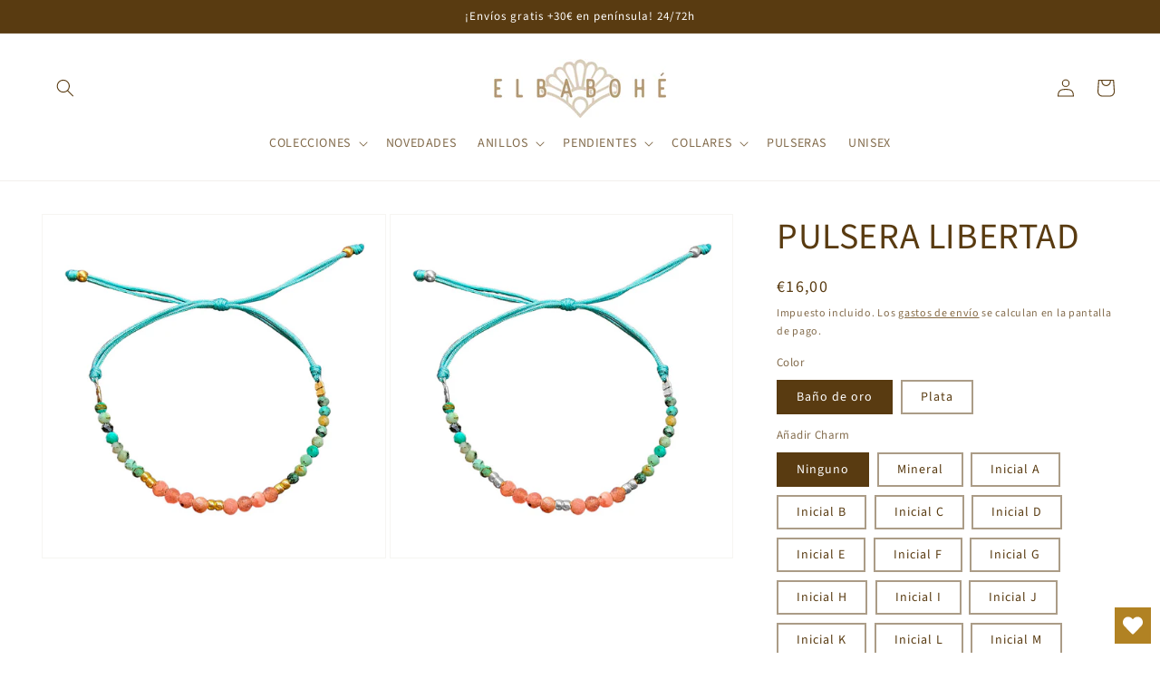

--- FILE ---
content_type: text/html; charset=utf-8
request_url: https://elbabohe.com/es-it/products/copia-de-pulsera-purifica
body_size: 65622
content:
<!doctype html>
<html class="no-js" lang="es">
  <head>
    <meta charset="utf-8">
    <meta http-equiv="X-UA-Compatible" content="IE=edge">
    <meta name="viewport" content="width=device-width,initial-scale=1">
    <meta name="theme-color" content="">
    <link rel="canonical" href="https://elbabohe.com/es-it/products/copia-de-pulsera-purifica">
    <link rel="preconnect" href="https://cdn.shopify.com" crossorigin><link rel="icon" type="image/png" href="//elbabohe.com/cdn/shop/files/LOGO_ELBABOHE_SIMBOLO_f9814fad-3ebb-4801-9caf-9d38e202b9d3.jpg?crop=center&height=32&v=1737962407&width=32"><link rel="preconnect" href="https://fonts.shopifycdn.com" crossorigin><title>
      PULSERA LIBERTAD
 &ndash; Elbabohé</title>

    
      <meta name="description" content="Material:  Plata de Ley 925 y plata con baño de oro de 18k.  Mineral:  Turquesa y Rodocrosita. Cordón:  Nailon resistente al agua. Medidas:  Ajustables a cualquier medida. Los minerales al ser naturales pueden variar ligeramente de color. &quot;Que te encante tal cual esta o tambien puedes agregar un mineral o una inicial!">
    

    

<meta property="og:site_name" content="Elbabohé">
<meta property="og:url" content="https://elbabohe.com/es-it/products/copia-de-pulsera-purifica">
<meta property="og:title" content="PULSERA LIBERTAD">
<meta property="og:type" content="product">
<meta property="og:description" content="Material:  Plata de Ley 925 y plata con baño de oro de 18k.  Mineral:  Turquesa y Rodocrosita. Cordón:  Nailon resistente al agua. Medidas:  Ajustables a cualquier medida. Los minerales al ser naturales pueden variar ligeramente de color. &quot;Que te encante tal cual esta o tambien puedes agregar un mineral o una inicial!"><meta property="og:image" content="http://elbabohe.com/cdn/shop/products/20230307_123255_0000.jpg?v=1678358479">
  <meta property="og:image:secure_url" content="https://elbabohe.com/cdn/shop/products/20230307_123255_0000.jpg?v=1678358479">
  <meta property="og:image:width" content="800">
  <meta property="og:image:height" content="800"><meta property="og:price:amount" content="16,00">
  <meta property="og:price:currency" content="EUR"><meta name="twitter:card" content="summary_large_image">
<meta name="twitter:title" content="PULSERA LIBERTAD">
<meta name="twitter:description" content="Material:  Plata de Ley 925 y plata con baño de oro de 18k.  Mineral:  Turquesa y Rodocrosita. Cordón:  Nailon resistente al agua. Medidas:  Ajustables a cualquier medida. Los minerales al ser naturales pueden variar ligeramente de color. &quot;Que te encante tal cual esta o tambien puedes agregar un mineral o una inicial!">


    <script src="//elbabohe.com/cdn/shop/t/6/assets/constants.js?v=95358004781563950421680260932" defer="defer"></script>
    <script src="//elbabohe.com/cdn/shop/t/6/assets/pubsub.js?v=2921868252632587581680260932" defer="defer"></script>
    <script src="//elbabohe.com/cdn/shop/t/6/assets/global.js?v=127210358271191040921680260932" defer="defer"></script>
    <script>window.performance && window.performance.mark && window.performance.mark('shopify.content_for_header.start');</script><meta name="facebook-domain-verification" content="9t08l0xv8zfeobtld8v0ynkajv1hv5">
<meta name="google-site-verification" content="_-0s4R_E1awgwIVnWVJNbOA9NDeeVeqYTrqKZqHfams">
<meta id="shopify-digital-wallet" name="shopify-digital-wallet" content="/52711555228/digital_wallets/dialog">
<meta name="shopify-checkout-api-token" content="a5c8143131875345610919fe5da04ab2">
<meta id="in-context-paypal-metadata" data-shop-id="52711555228" data-venmo-supported="false" data-environment="production" data-locale="es_ES" data-paypal-v4="true" data-currency="EUR">
<link rel="alternate" hreflang="x-default" href="https://elbabohe.com/products/copia-de-pulsera-purifica">
<link rel="alternate" hreflang="es" href="https://elbabohe.com/products/copia-de-pulsera-purifica">
<link rel="alternate" hreflang="es-DE" href="https://elbabohe.com/es-de/products/copia-de-pulsera-purifica">
<link rel="alternate" hreflang="en-DE" href="https://elbabohe.com/en-de/products/copia-de-pulsera-purifica">
<link rel="alternate" hreflang="es-US" href="https://elbabohe.com/es-us/products/copia-de-pulsera-purifica">
<link rel="alternate" hreflang="en-US" href="https://elbabohe.com/en-us/products/copia-de-pulsera-purifica">
<link rel="alternate" hreflang="es-FR" href="https://elbabohe.com/es-fr/products/copia-de-pulsera-purifica">
<link rel="alternate" hreflang="fr-FR" href="https://elbabohe.com/fr-fr/products/copia-de-pulsera-purifica">
<link rel="alternate" hreflang="es-IT" href="https://elbabohe.com/es-it/products/copia-de-pulsera-purifica">
<link rel="alternate" hreflang="en-IT" href="https://elbabohe.com/en-it/products/copia-de-pulsera-purifica">
<link rel="alternate" hreflang="es-GB" href="https://elbabohe.com/es-gb/products/copia-de-pulsera-purifica">
<link rel="alternate" hreflang="en-GB" href="https://elbabohe.com/en-gb/products/copia-de-pulsera-purifica">
<link rel="alternate" hreflang="es-RU" href="https://elbabohe.com/es-ru/products/copia-de-pulsera-purifica">
<link rel="alternate" hreflang="en-RU" href="https://elbabohe.com/en-ru/products/copia-de-pulsera-purifica">
<link rel="alternate" type="application/json+oembed" href="https://elbabohe.com/es-it/products/copia-de-pulsera-purifica.oembed">
<script async="async" src="/checkouts/internal/preloads.js?locale=es-IT"></script>
<link rel="preconnect" href="https://shop.app" crossorigin="anonymous">
<script async="async" src="https://shop.app/checkouts/internal/preloads.js?locale=es-IT&shop_id=52711555228" crossorigin="anonymous"></script>
<script id="apple-pay-shop-capabilities" type="application/json">{"shopId":52711555228,"countryCode":"ES","currencyCode":"EUR","merchantCapabilities":["supports3DS"],"merchantId":"gid:\/\/shopify\/Shop\/52711555228","merchantName":"Elbabohé","requiredBillingContactFields":["postalAddress","email","phone"],"requiredShippingContactFields":["postalAddress","email","phone"],"shippingType":"shipping","supportedNetworks":["visa","maestro","masterCard","amex"],"total":{"type":"pending","label":"Elbabohé","amount":"1.00"},"shopifyPaymentsEnabled":true,"supportsSubscriptions":true}</script>
<script id="shopify-features" type="application/json">{"accessToken":"a5c8143131875345610919fe5da04ab2","betas":["rich-media-storefront-analytics"],"domain":"elbabohe.com","predictiveSearch":true,"shopId":52711555228,"locale":"es"}</script>
<script>var Shopify = Shopify || {};
Shopify.shop = "elbabohe.myshopify.com";
Shopify.locale = "es";
Shopify.currency = {"active":"EUR","rate":"1.0"};
Shopify.country = "IT";
Shopify.theme = {"name":"Dawn","id":146961236299,"schema_name":"Dawn","schema_version":"9.0.0","theme_store_id":887,"role":"main"};
Shopify.theme.handle = "null";
Shopify.theme.style = {"id":null,"handle":null};
Shopify.cdnHost = "elbabohe.com/cdn";
Shopify.routes = Shopify.routes || {};
Shopify.routes.root = "/es-it/";</script>
<script type="module">!function(o){(o.Shopify=o.Shopify||{}).modules=!0}(window);</script>
<script>!function(o){function n(){var o=[];function n(){o.push(Array.prototype.slice.apply(arguments))}return n.q=o,n}var t=o.Shopify=o.Shopify||{};t.loadFeatures=n(),t.autoloadFeatures=n()}(window);</script>
<script>
  window.ShopifyPay = window.ShopifyPay || {};
  window.ShopifyPay.apiHost = "shop.app\/pay";
  window.ShopifyPay.redirectState = null;
</script>
<script id="shop-js-analytics" type="application/json">{"pageType":"product"}</script>
<script defer="defer" async type="module" src="//elbabohe.com/cdn/shopifycloud/shop-js/modules/v2/client.init-shop-cart-sync_-aut3ZVe.es.esm.js"></script>
<script defer="defer" async type="module" src="//elbabohe.com/cdn/shopifycloud/shop-js/modules/v2/chunk.common_jR-HGkUL.esm.js"></script>
<script type="module">
  await import("//elbabohe.com/cdn/shopifycloud/shop-js/modules/v2/client.init-shop-cart-sync_-aut3ZVe.es.esm.js");
await import("//elbabohe.com/cdn/shopifycloud/shop-js/modules/v2/chunk.common_jR-HGkUL.esm.js");

  window.Shopify.SignInWithShop?.initShopCartSync?.({"fedCMEnabled":true,"windoidEnabled":true});

</script>
<script>
  window.Shopify = window.Shopify || {};
  if (!window.Shopify.featureAssets) window.Shopify.featureAssets = {};
  window.Shopify.featureAssets['shop-js'] = {"shop-cart-sync":["modules/v2/client.shop-cart-sync_BAYdngfT.es.esm.js","modules/v2/chunk.common_jR-HGkUL.esm.js"],"init-fed-cm":["modules/v2/client.init-fed-cm_C1KIrACA.es.esm.js","modules/v2/chunk.common_jR-HGkUL.esm.js"],"shop-button":["modules/v2/client.shop-button_nPJqyawu.es.esm.js","modules/v2/chunk.common_jR-HGkUL.esm.js"],"init-windoid":["modules/v2/client.init-windoid_BBN3UDv3.es.esm.js","modules/v2/chunk.common_jR-HGkUL.esm.js"],"shop-cash-offers":["modules/v2/client.shop-cash-offers_DHr6BHOX.es.esm.js","modules/v2/chunk.common_jR-HGkUL.esm.js","modules/v2/chunk.modal_K_-4b6jm.esm.js"],"shop-toast-manager":["modules/v2/client.shop-toast-manager_DsmMrndK.es.esm.js","modules/v2/chunk.common_jR-HGkUL.esm.js"],"init-shop-email-lookup-coordinator":["modules/v2/client.init-shop-email-lookup-coordinator_CqHiorcR.es.esm.js","modules/v2/chunk.common_jR-HGkUL.esm.js"],"pay-button":["modules/v2/client.pay-button_CyYMAtLe.es.esm.js","modules/v2/chunk.common_jR-HGkUL.esm.js"],"avatar":["modules/v2/client.avatar_BTnouDA3.es.esm.js"],"init-shop-cart-sync":["modules/v2/client.init-shop-cart-sync_-aut3ZVe.es.esm.js","modules/v2/chunk.common_jR-HGkUL.esm.js"],"shop-login-button":["modules/v2/client.shop-login-button_CkV-3QmP.es.esm.js","modules/v2/chunk.common_jR-HGkUL.esm.js","modules/v2/chunk.modal_K_-4b6jm.esm.js"],"init-customer-accounts-sign-up":["modules/v2/client.init-customer-accounts-sign-up_OVpxiKuf.es.esm.js","modules/v2/client.shop-login-button_CkV-3QmP.es.esm.js","modules/v2/chunk.common_jR-HGkUL.esm.js","modules/v2/chunk.modal_K_-4b6jm.esm.js"],"init-shop-for-new-customer-accounts":["modules/v2/client.init-shop-for-new-customer-accounts_B3-6tUHj.es.esm.js","modules/v2/client.shop-login-button_CkV-3QmP.es.esm.js","modules/v2/chunk.common_jR-HGkUL.esm.js","modules/v2/chunk.modal_K_-4b6jm.esm.js"],"init-customer-accounts":["modules/v2/client.init-customer-accounts_DAvreLqn.es.esm.js","modules/v2/client.shop-login-button_CkV-3QmP.es.esm.js","modules/v2/chunk.common_jR-HGkUL.esm.js","modules/v2/chunk.modal_K_-4b6jm.esm.js"],"shop-follow-button":["modules/v2/client.shop-follow-button_D-yP9CCa.es.esm.js","modules/v2/chunk.common_jR-HGkUL.esm.js","modules/v2/chunk.modal_K_-4b6jm.esm.js"],"lead-capture":["modules/v2/client.lead-capture_cgi9rykO.es.esm.js","modules/v2/chunk.common_jR-HGkUL.esm.js","modules/v2/chunk.modal_K_-4b6jm.esm.js"],"checkout-modal":["modules/v2/client.checkout-modal_CNOx8cMi.es.esm.js","modules/v2/chunk.common_jR-HGkUL.esm.js","modules/v2/chunk.modal_K_-4b6jm.esm.js"],"shop-login":["modules/v2/client.shop-login_B0Pz78O1.es.esm.js","modules/v2/chunk.common_jR-HGkUL.esm.js","modules/v2/chunk.modal_K_-4b6jm.esm.js"],"payment-terms":["modules/v2/client.payment-terms_DHTqhmPP.es.esm.js","modules/v2/chunk.common_jR-HGkUL.esm.js","modules/v2/chunk.modal_K_-4b6jm.esm.js"]};
</script>
<script>(function() {
  var isLoaded = false;
  function asyncLoad() {
    if (isLoaded) return;
    isLoaded = true;
    var urls = ["https:\/\/wishlisthero-assets.revampco.com\/store-front\/bundle2.js?shop=elbabohe.myshopify.com","https:\/\/cdn.productcustomizer.com\/storefront\/production-product-customizer-v2.js?shop=elbabohe.myshopify.com","https:\/\/coupon.bestfreecdn.com\/storage\/js\/coupon-52711555228.js?ver=29\u0026shop=elbabohe.myshopify.com","https:\/\/storage.nfcube.com\/instafeed-ba6f2a8bb645d92ba03c942ef1019c10.js?shop=elbabohe.myshopify.com"];
    for (var i = 0; i < urls.length; i++) {
      var s = document.createElement('script');
      s.type = 'text/javascript';
      s.async = true;
      s.src = urls[i];
      var x = document.getElementsByTagName('script')[0];
      x.parentNode.insertBefore(s, x);
    }
  };
  if(window.attachEvent) {
    window.attachEvent('onload', asyncLoad);
  } else {
    window.addEventListener('load', asyncLoad, false);
  }
})();</script>
<script id="__st">var __st={"a":52711555228,"offset":3600,"reqid":"77691730-5404-4c3f-bf12-201bad76a6fd-1768999326","pageurl":"elbabohe.com\/es-it\/products\/copia-de-pulsera-purifica","u":"7b262d228567","p":"product","rtyp":"product","rid":7585064943772};</script>
<script>window.ShopifyPaypalV4VisibilityTracking = true;</script>
<script id="captcha-bootstrap">!function(){'use strict';const t='contact',e='account',n='new_comment',o=[[t,t],['blogs',n],['comments',n],[t,'customer']],c=[[e,'customer_login'],[e,'guest_login'],[e,'recover_customer_password'],[e,'create_customer']],r=t=>t.map((([t,e])=>`form[action*='/${t}']:not([data-nocaptcha='true']) input[name='form_type'][value='${e}']`)).join(','),a=t=>()=>t?[...document.querySelectorAll(t)].map((t=>t.form)):[];function s(){const t=[...o],e=r(t);return a(e)}const i='password',u='form_key',d=['recaptcha-v3-token','g-recaptcha-response','h-captcha-response',i],f=()=>{try{return window.sessionStorage}catch{return}},m='__shopify_v',_=t=>t.elements[u];function p(t,e,n=!1){try{const o=window.sessionStorage,c=JSON.parse(o.getItem(e)),{data:r}=function(t){const{data:e,action:n}=t;return t[m]||n?{data:e,action:n}:{data:t,action:n}}(c);for(const[e,n]of Object.entries(r))t.elements[e]&&(t.elements[e].value=n);n&&o.removeItem(e)}catch(o){console.error('form repopulation failed',{error:o})}}const l='form_type',E='cptcha';function T(t){t.dataset[E]=!0}const w=window,h=w.document,L='Shopify',v='ce_forms',y='captcha';let A=!1;((t,e)=>{const n=(g='f06e6c50-85a8-45c8-87d0-21a2b65856fe',I='https://cdn.shopify.com/shopifycloud/storefront-forms-hcaptcha/ce_storefront_forms_captcha_hcaptcha.v1.5.2.iife.js',D={infoText:'Protegido por hCaptcha',privacyText:'Privacidad',termsText:'Términos'},(t,e,n)=>{const o=w[L][v],c=o.bindForm;if(c)return c(t,g,e,D).then(n);var r;o.q.push([[t,g,e,D],n]),r=I,A||(h.body.append(Object.assign(h.createElement('script'),{id:'captcha-provider',async:!0,src:r})),A=!0)});var g,I,D;w[L]=w[L]||{},w[L][v]=w[L][v]||{},w[L][v].q=[],w[L][y]=w[L][y]||{},w[L][y].protect=function(t,e){n(t,void 0,e),T(t)},Object.freeze(w[L][y]),function(t,e,n,w,h,L){const[v,y,A,g]=function(t,e,n){const i=e?o:[],u=t?c:[],d=[...i,...u],f=r(d),m=r(i),_=r(d.filter((([t,e])=>n.includes(e))));return[a(f),a(m),a(_),s()]}(w,h,L),I=t=>{const e=t.target;return e instanceof HTMLFormElement?e:e&&e.form},D=t=>v().includes(t);t.addEventListener('submit',(t=>{const e=I(t);if(!e)return;const n=D(e)&&!e.dataset.hcaptchaBound&&!e.dataset.recaptchaBound,o=_(e),c=g().includes(e)&&(!o||!o.value);(n||c)&&t.preventDefault(),c&&!n&&(function(t){try{if(!f())return;!function(t){const e=f();if(!e)return;const n=_(t);if(!n)return;const o=n.value;o&&e.removeItem(o)}(t);const e=Array.from(Array(32),(()=>Math.random().toString(36)[2])).join('');!function(t,e){_(t)||t.append(Object.assign(document.createElement('input'),{type:'hidden',name:u})),t.elements[u].value=e}(t,e),function(t,e){const n=f();if(!n)return;const o=[...t.querySelectorAll(`input[type='${i}']`)].map((({name:t})=>t)),c=[...d,...o],r={};for(const[a,s]of new FormData(t).entries())c.includes(a)||(r[a]=s);n.setItem(e,JSON.stringify({[m]:1,action:t.action,data:r}))}(t,e)}catch(e){console.error('failed to persist form',e)}}(e),e.submit())}));const S=(t,e)=>{t&&!t.dataset[E]&&(n(t,e.some((e=>e===t))),T(t))};for(const o of['focusin','change'])t.addEventListener(o,(t=>{const e=I(t);D(e)&&S(e,y())}));const B=e.get('form_key'),M=e.get(l),P=B&&M;t.addEventListener('DOMContentLoaded',(()=>{const t=y();if(P)for(const e of t)e.elements[l].value===M&&p(e,B);[...new Set([...A(),...v().filter((t=>'true'===t.dataset.shopifyCaptcha))])].forEach((e=>S(e,t)))}))}(h,new URLSearchParams(w.location.search),n,t,e,['guest_login'])})(!0,!0)}();</script>
<script integrity="sha256-4kQ18oKyAcykRKYeNunJcIwy7WH5gtpwJnB7kiuLZ1E=" data-source-attribution="shopify.loadfeatures" defer="defer" src="//elbabohe.com/cdn/shopifycloud/storefront/assets/storefront/load_feature-a0a9edcb.js" crossorigin="anonymous"></script>
<script crossorigin="anonymous" defer="defer" src="//elbabohe.com/cdn/shopifycloud/storefront/assets/shopify_pay/storefront-65b4c6d7.js?v=20250812"></script>
<script data-source-attribution="shopify.dynamic_checkout.dynamic.init">var Shopify=Shopify||{};Shopify.PaymentButton=Shopify.PaymentButton||{isStorefrontPortableWallets:!0,init:function(){window.Shopify.PaymentButton.init=function(){};var t=document.createElement("script");t.src="https://elbabohe.com/cdn/shopifycloud/portable-wallets/latest/portable-wallets.es.js",t.type="module",document.head.appendChild(t)}};
</script>
<script data-source-attribution="shopify.dynamic_checkout.buyer_consent">
  function portableWalletsHideBuyerConsent(e){var t=document.getElementById("shopify-buyer-consent"),n=document.getElementById("shopify-subscription-policy-button");t&&n&&(t.classList.add("hidden"),t.setAttribute("aria-hidden","true"),n.removeEventListener("click",e))}function portableWalletsShowBuyerConsent(e){var t=document.getElementById("shopify-buyer-consent"),n=document.getElementById("shopify-subscription-policy-button");t&&n&&(t.classList.remove("hidden"),t.removeAttribute("aria-hidden"),n.addEventListener("click",e))}window.Shopify?.PaymentButton&&(window.Shopify.PaymentButton.hideBuyerConsent=portableWalletsHideBuyerConsent,window.Shopify.PaymentButton.showBuyerConsent=portableWalletsShowBuyerConsent);
</script>
<script data-source-attribution="shopify.dynamic_checkout.cart.bootstrap">document.addEventListener("DOMContentLoaded",(function(){function t(){return document.querySelector("shopify-accelerated-checkout-cart, shopify-accelerated-checkout")}if(t())Shopify.PaymentButton.init();else{new MutationObserver((function(e,n){t()&&(Shopify.PaymentButton.init(),n.disconnect())})).observe(document.body,{childList:!0,subtree:!0})}}));
</script>
<link id="shopify-accelerated-checkout-styles" rel="stylesheet" media="screen" href="https://elbabohe.com/cdn/shopifycloud/portable-wallets/latest/accelerated-checkout-backwards-compat.css" crossorigin="anonymous">
<style id="shopify-accelerated-checkout-cart">
        #shopify-buyer-consent {
  margin-top: 1em;
  display: inline-block;
  width: 100%;
}

#shopify-buyer-consent.hidden {
  display: none;
}

#shopify-subscription-policy-button {
  background: none;
  border: none;
  padding: 0;
  text-decoration: underline;
  font-size: inherit;
  cursor: pointer;
}

#shopify-subscription-policy-button::before {
  box-shadow: none;
}

      </style>
<script id="sections-script" data-sections="header" defer="defer" src="//elbabohe.com/cdn/shop/t/6/compiled_assets/scripts.js?v=1751"></script>
<script>window.performance && window.performance.mark && window.performance.mark('shopify.content_for_header.end');</script>


    <style data-shopify>
      @font-face {
  font-family: "Source Sans Pro";
  font-weight: 400;
  font-style: normal;
  font-display: swap;
  src: url("//elbabohe.com/cdn/fonts/source_sans_pro/sourcesanspro_n4.50ae3e156aed9a794db7e94c4d00984c7b66616c.woff2") format("woff2"),
       url("//elbabohe.com/cdn/fonts/source_sans_pro/sourcesanspro_n4.d1662e048bd96ae7123e46600ff9744c0d84502d.woff") format("woff");
}

      @font-face {
  font-family: "Source Sans Pro";
  font-weight: 700;
  font-style: normal;
  font-display: swap;
  src: url("//elbabohe.com/cdn/fonts/source_sans_pro/sourcesanspro_n7.41cbad1715ffa6489ec3aab1c16fda6d5bdf2235.woff2") format("woff2"),
       url("//elbabohe.com/cdn/fonts/source_sans_pro/sourcesanspro_n7.01173495588557d2be0eb2bb2ecdf8e4f01cf917.woff") format("woff");
}

      @font-face {
  font-family: "Source Sans Pro";
  font-weight: 400;
  font-style: italic;
  font-display: swap;
  src: url("//elbabohe.com/cdn/fonts/source_sans_pro/sourcesanspro_i4.130f29b9baa0095b80aea9236ca9ef6ab0069c67.woff2") format("woff2"),
       url("//elbabohe.com/cdn/fonts/source_sans_pro/sourcesanspro_i4.6146c8c8ae7b8853ccbbc8b859fcf805016ee743.woff") format("woff");
}

      @font-face {
  font-family: "Source Sans Pro";
  font-weight: 700;
  font-style: italic;
  font-display: swap;
  src: url("//elbabohe.com/cdn/fonts/source_sans_pro/sourcesanspro_i7.98bb15b3a23880a6e1d86ade6dbb197526ff768d.woff2") format("woff2"),
       url("//elbabohe.com/cdn/fonts/source_sans_pro/sourcesanspro_i7.6274cea5e22a575d33653322a4399caadffb1338.woff") format("woff");
}

      @font-face {
  font-family: "Source Sans Pro";
  font-weight: 400;
  font-style: normal;
  font-display: swap;
  src: url("//elbabohe.com/cdn/fonts/source_sans_pro/sourcesanspro_n4.50ae3e156aed9a794db7e94c4d00984c7b66616c.woff2") format("woff2"),
       url("//elbabohe.com/cdn/fonts/source_sans_pro/sourcesanspro_n4.d1662e048bd96ae7123e46600ff9744c0d84502d.woff") format("woff");
}


      :root {
        --font-body-family: "Source Sans Pro", sans-serif;
        --font-body-style: normal;
        --font-body-weight: 400;
        --font-body-weight-bold: 700;

        --font-heading-family: "Source Sans Pro", sans-serif;
        --font-heading-style: normal;
        --font-heading-weight: 400;

        --font-body-scale: 1.0;
        --font-heading-scale: 1.0;

        --color-base-text: 89, 59, 17;
        --color-shadow: 89, 59, 17;
        --color-base-background-1: 255, 255, 255;
        --color-base-background-2: 243, 243, 243;
        --color-base-solid-button-labels: 255, 255, 255;
        --color-base-outline-button-labels: 112, 80, 36;
        --color-base-accent-1: 179, 165, 145;
        --color-base-accent-2: 179, 165, 145;
        --payment-terms-background-color: #fff;

        --gradient-base-background-1: #fff;
        --gradient-base-background-2: #f3f3f3;
        --gradient-base-accent-1: #b3a591;
        --gradient-base-accent-2: #b3a591;

        --media-padding: px;
        --media-border-opacity: 0.05;
        --media-border-width: 1px;
        --media-radius: 0px;
        --media-shadow-opacity: 0.0;
        --media-shadow-horizontal-offset: 0px;
        --media-shadow-vertical-offset: -14px;
        --media-shadow-blur-radius: 5px;
        --media-shadow-visible: 0;

        --page-width: 160rem;
        --page-width-margin: 0rem;

        --product-card-image-padding: 0.0rem;
        --product-card-corner-radius: 0.0rem;
        --product-card-text-alignment: left;
        --product-card-border-width: 0.0rem;
        --product-card-border-opacity: 0.1;
        --product-card-shadow-opacity: 0.0;
        --product-card-shadow-visible: 0;
        --product-card-shadow-horizontal-offset: 0.0rem;
        --product-card-shadow-vertical-offset: 0.4rem;
        --product-card-shadow-blur-radius: 0.5rem;

        --collection-card-image-padding: 0.0rem;
        --collection-card-corner-radius: 0.0rem;
        --collection-card-text-alignment: left;
        --collection-card-border-width: 0.0rem;
        --collection-card-border-opacity: 0.1;
        --collection-card-shadow-opacity: 0.0;
        --collection-card-shadow-visible: 0;
        --collection-card-shadow-horizontal-offset: 0.0rem;
        --collection-card-shadow-vertical-offset: 0.4rem;
        --collection-card-shadow-blur-radius: 0.5rem;

        --blog-card-image-padding: 0.0rem;
        --blog-card-corner-radius: 0.0rem;
        --blog-card-text-alignment: left;
        --blog-card-border-width: 0.0rem;
        --blog-card-border-opacity: 0.1;
        --blog-card-shadow-opacity: 0.0;
        --blog-card-shadow-visible: 0;
        --blog-card-shadow-horizontal-offset: 0.0rem;
        --blog-card-shadow-vertical-offset: 0.4rem;
        --blog-card-shadow-blur-radius: 0.5rem;

        --badge-corner-radius: 4.0rem;

        --popup-border-width: 1px;
        --popup-border-opacity: 0.1;
        --popup-corner-radius: 0px;
        --popup-shadow-opacity: 0.0;
        --popup-shadow-horizontal-offset: 0px;
        --popup-shadow-vertical-offset: 4px;
        --popup-shadow-blur-radius: 5px;

        --drawer-border-width: 1px;
        --drawer-border-opacity: 0.1;
        --drawer-shadow-opacity: 0.0;
        --drawer-shadow-horizontal-offset: 0px;
        --drawer-shadow-vertical-offset: 4px;
        --drawer-shadow-blur-radius: 5px;

        --spacing-sections-desktop: 0px;
        --spacing-sections-mobile: 0px;

        --grid-desktop-vertical-spacing: 8px;
        --grid-desktop-horizontal-spacing: 8px;
        --grid-mobile-vertical-spacing: 4px;
        --grid-mobile-horizontal-spacing: 4px;

        --text-boxes-border-opacity: 0.1;
        --text-boxes-border-width: 0px;
        --text-boxes-radius: 0px;
        --text-boxes-shadow-opacity: 0.0;
        --text-boxes-shadow-visible: 0;
        --text-boxes-shadow-horizontal-offset: 0px;
        --text-boxes-shadow-vertical-offset: 4px;
        --text-boxes-shadow-blur-radius: 5px;

        --buttons-radius: 0px;
        --buttons-radius-outset: 0px;
        --buttons-border-width: 1px;
        --buttons-border-opacity: 1.0;
        --buttons-shadow-opacity: 0.0;
        --buttons-shadow-visible: 0;
        --buttons-shadow-horizontal-offset: 0px;
        --buttons-shadow-vertical-offset: 4px;
        --buttons-shadow-blur-radius: 5px;
        --buttons-border-offset: 0px;

        --inputs-radius: 0px;
        --inputs-border-width: 1px;
        --inputs-border-opacity: 0.55;
        --inputs-shadow-opacity: 0.0;
        --inputs-shadow-horizontal-offset: 0px;
        --inputs-margin-offset: 0px;
        --inputs-shadow-vertical-offset: 4px;
        --inputs-shadow-blur-radius: 5px;
        --inputs-radius-outset: 0px;

        --variant-pills-radius: 0px;
        --variant-pills-border-width: 2px;
        --variant-pills-border-opacity: 0.5;
        --variant-pills-shadow-opacity: 0.0;
        --variant-pills-shadow-horizontal-offset: 0px;
        --variant-pills-shadow-vertical-offset: 4px;
        --variant-pills-shadow-blur-radius: 5px;
      }

      *,
      *::before,
      *::after {
        box-sizing: inherit;
      }

      html {
        box-sizing: border-box;
        font-size: calc(var(--font-body-scale) * 62.5%);
        height: 100%;
      }

      body {
        display: grid;
        grid-template-rows: auto auto 1fr auto;
        grid-template-columns: 100%;
        min-height: 100%;
        margin: 0;
        font-size: 1.5rem;
        letter-spacing: 0.06rem;
        line-height: calc(1 + 0.8 / var(--font-body-scale));
        font-family: var(--font-body-family);
        font-style: var(--font-body-style);
        font-weight: var(--font-body-weight);
      }

      @media screen and (min-width: 750px) {
        body {
          font-size: 1.6rem;
        }
      }
    </style>

    <link href="//elbabohe.com/cdn/shop/t/6/assets/base.css?v=140624990073879848751680260932" rel="stylesheet" type="text/css" media="all" />
<link rel="preload" as="font" href="//elbabohe.com/cdn/fonts/source_sans_pro/sourcesanspro_n4.50ae3e156aed9a794db7e94c4d00984c7b66616c.woff2" type="font/woff2" crossorigin><link rel="preload" as="font" href="//elbabohe.com/cdn/fonts/source_sans_pro/sourcesanspro_n4.50ae3e156aed9a794db7e94c4d00984c7b66616c.woff2" type="font/woff2" crossorigin><link rel="stylesheet" href="//elbabohe.com/cdn/shop/t/6/assets/component-predictive-search.css?v=85913294783299393391680260932" media="print" onload="this.media='all'"><script>document.documentElement.className = document.documentElement.className.replace('no-js', 'js');
    if (Shopify.designMode) {
      document.documentElement.classList.add('shopify-design-mode');
    }
    </script>
  
<!-- Font icon for header icons -->
<link rel="preload" href="https://wishlisthero-assets.revampco.com/safe-icons/css/wishlisthero-icons.css" as="style">
  <link rel="stylesheet" href="https://wishlisthero-assets.revampco.com/safe-icons/css/wishlisthero-icons.css" media="print" onload="this.media='all'">
  <noscript><link rel="stylesheet" href="https://wishlisthero-assets.revampco.com/safe-icons/css/wishlisthero-icons.css"></noscript>
<!-- Style for floating buttons and others -->
<style type="text/css">
    .wishlisthero-floating {
        position: absolute;
          left: auto;
        right: 10px !important; 
        top: 5px;
        z-index: 2;
        border-radius: 100%;
    }
.MuiLink-underlineHover .MuiCardMedia-root{
display:block;

}
#wishlist-hero-add-notification .MuiCardContent-root div{
display:block;
}

 @media(min-width:1300px){
   .product-item__link.product-item__image--margins .wishlisthero-floating{
         left: 50% !important; margin-left: -295px;  
 }
}
    .wishlisthero-floating:hover {
        background-color: rgba(0, 0, 0, 0.05);
    }

    .wishlisthero-floating button {
        font-size: 20px !important;
        width: 40px !important;
        padding: 0.125em 0 0 !important;
    }
.MuiTypography-body2 ,.MuiTypography-body1 ,.MuiTypography-caption ,.MuiTypography-button ,.MuiTypography-h1 ,.MuiTypography-h2 ,.MuiTypography-h3 ,.MuiTypography-h4 ,.MuiTypography-h5 ,.MuiTypography-h6 ,.MuiTypography-subtitle1 ,.MuiTypography-subtitle2 ,.MuiTypography-overline , MuiButton-root{
     font-family: inherit !important; /*Roboto, Helvetica, Arial, sans-serif;*/
}
.MuiTypography-h1 , .MuiTypography-h2 , .MuiTypography-h3 , .MuiTypography-h4 , .MuiTypography-h5 , .MuiTypography-h6 , .MuiButton-root, .MuiCardHeader-title a{
     font-family: ,  !important;
}

    /****************************************************************************************/
    /* For some theme shared view need some spacing */
    /*
    #wishlist-hero-shared-list-view {
  margin-top: 15px;
  margin-bottom: 15px;
}
#wishlist-hero-shared-list-view h1 {
  padding-left: 5px;
}
*/

#wishlisthero-product-page-button-container {
  padding-top: 10px;
}
    /****************************************************************************************/
    /* #wishlisthero-product-page-button-container button {
  padding-left: 1px !important;
} */
    /****************************************************************************************/
    /* Customize the indicator when wishlist has items AND the normal indicator not working */
    .site-header__icon span.wishlist-hero-items-count {
  position: absolute;


  width: 1.7rem;
  height: 1.7rem;
}
    .site-header__icon span.wishlist-hero-items-count.wishlist-hero-items-count-exists {
  display: flex !important;
}
.wishlist-hero-header-icon i.wlh-Icon{
   padding-bottom:inherit !important; 
}/*@media screen and (max-width: 749px) {
.site-header__icon span.wishlist-hero-items-count {

right: -2px;
top: -4.5px;
}
}*/
</style>
<script>window.wishlisthero_cartDotClasses=['wishlist-hero-items-count-text-plain','cart-count-bubble'];</script>
<script>window.wishlisthero_buttonProdPageClasses=['btn product__form--add-to-cart', 'btn','btn--secondary-accent', 'button button--full-width product-form__buttons'];</script>
<script>window.wishlisthero_buttonProdPageFontSize='auto';</script> <script type='text/javascript'>try{
   window.WishListHero_setting = {"ButtonColor":"rgba(177, 130, 35, 1)","IconColor":"rgba(255, 255, 255, 1)","IconType":"Heart","ButtonTextBeforeAdding":"ADD TO WISHLIST","ButtonTextAfterAdding":"ADDED TO WISHLIST","AnimationAfterAddition":"Shake side to side","ButtonTextAddToCart":"ADD TO CART","ButtonTextOutOfStock":"OUT OF STOCK","ButtonTextAddAllToCart":"ADD ALL TO CART","ButtonTextRemoveAllToCart":"REMOVE ALL FROM WISHLIST","AddedProductNotificationText":"Product added to wishlist successfully","AddedProductToCartNotificationText":"Product added to cart successfully","ViewCartLinkText":"View Cart","SharePopup_TitleText":"Share My wishlist","SharePopup_shareBtnText":"Share","SharePopup_shareHederText":"Share on Social Networks","SharePopup_shareCopyText":"Or copy Wishlist link to share","SharePopup_shareCancelBtnText":"cancel","SharePopup_shareCopyBtnText":"copy","SharePopup_shareCopiedText":"Copied","SendEMailPopup_BtnText":"send email","SendEMailPopup_FromText":"From Name","SendEMailPopup_ToText":"To email","SendEMailPopup_BodyText":"Body","SendEMailPopup_SendBtnText":"send","SendEMailPopup_SendNotificationText":"email sent successfully","SendEMailPopup_TitleText":"Send My Wislist via Email","AddProductMessageText":"Are you sure you want to add all items to cart ?","RemoveProductMessageText":"Are you sure you want to remove this item from your wishlist ?","RemoveAllProductMessageText":"Are you sure you want to remove all items from your wishlist ?","RemovedProductNotificationText":"Product removed from wishlist successfully","AddAllOutOfStockProductNotificationText":"There seems to have been an issue adding items to cart, please try again later","RemovePopupOkText":"ok","RemovePopup_HeaderText":"ARE YOU SURE?","ViewWishlistText":"View wishlist","EmptyWishlistText":"there are no items in this wishlist","BuyNowButtonText":"Buy Now","BuyNowButtonColor":"rgb(144, 86, 162)","BuyNowTextButtonColor":"rgb(255, 255, 255)","Wishlist_Title":"My Wishlist","WishlistHeaderTitleAlignment":"Left","WishlistProductImageSize":"Large","PriceColor":"rgba(177, 130, 35, 1)","HeaderFontSize":"30","PriceFontSize":"18","ProductNameFontSize":"16","LaunchPointType":"floating_point","DisplayWishlistAs":"popup_window","DisplayButtonAs":"text_with_icon","PopupSize":"md","HideAddToCartButton":false,"NoRedirectAfterAddToCart":false,"DisableGuestCustomer":false,"LoginPopupContent":"Please login to save your wishlist across devices.","LoginPopupLoginBtnText":"Login","LoginPopupContentFontSize":"20","NotificationPopupPosition":"right","WishlistButtonTextColor":"rgba(255, 255, 255, 1)","EnableRemoveFromWishlistAfterAddButtonText":"REMOVE FROM WISHLIST","_id":"642d537435b2371a61af9c93","EnableCollection":true,"EnableShare":true,"RemovePowerBy":false,"EnableFBPixel":false,"DisapleApp":false,"FloatPointPossition":"bottom_right","HeartStateToggle":true,"HeaderMenuItemsIndicator":true,"EnableRemoveFromWishlistAfterAdd":true,"CollectionViewAddedToWishlistIconBackgroundColor":"","CollectionViewAddedToWishlistIconColor":"","CollectionViewIconBackgroundColor":"","CollectionViewIconColor":"rgba(207, 115, 26, 1)","Shop":"elbabohe.myshopify.com","shop":"elbabohe.myshopify.com","Status":"Active","Plan":"FREE"};  
  }catch(e){ console.error('Error loading config',e); } </script>


  <script src="https://cdn.shopify.com/extensions/019bde97-a6f8-7700-a29a-355164148025/globo-color-swatch-214/assets/globoswatch.js" type="text/javascript" defer="defer"></script>
<link href="https://monorail-edge.shopifysvc.com" rel="dns-prefetch">
<script>(function(){if ("sendBeacon" in navigator && "performance" in window) {try {var session_token_from_headers = performance.getEntriesByType('navigation')[0].serverTiming.find(x => x.name == '_s').description;} catch {var session_token_from_headers = undefined;}var session_cookie_matches = document.cookie.match(/_shopify_s=([^;]*)/);var session_token_from_cookie = session_cookie_matches && session_cookie_matches.length === 2 ? session_cookie_matches[1] : "";var session_token = session_token_from_headers || session_token_from_cookie || "";function handle_abandonment_event(e) {var entries = performance.getEntries().filter(function(entry) {return /monorail-edge.shopifysvc.com/.test(entry.name);});if (!window.abandonment_tracked && entries.length === 0) {window.abandonment_tracked = true;var currentMs = Date.now();var navigation_start = performance.timing.navigationStart;var payload = {shop_id: 52711555228,url: window.location.href,navigation_start,duration: currentMs - navigation_start,session_token,page_type: "product"};window.navigator.sendBeacon("https://monorail-edge.shopifysvc.com/v1/produce", JSON.stringify({schema_id: "online_store_buyer_site_abandonment/1.1",payload: payload,metadata: {event_created_at_ms: currentMs,event_sent_at_ms: currentMs}}));}}window.addEventListener('pagehide', handle_abandonment_event);}}());</script>
<script id="web-pixels-manager-setup">(function e(e,d,r,n,o){if(void 0===o&&(o={}),!Boolean(null===(a=null===(i=window.Shopify)||void 0===i?void 0:i.analytics)||void 0===a?void 0:a.replayQueue)){var i,a;window.Shopify=window.Shopify||{};var t=window.Shopify;t.analytics=t.analytics||{};var s=t.analytics;s.replayQueue=[],s.publish=function(e,d,r){return s.replayQueue.push([e,d,r]),!0};try{self.performance.mark("wpm:start")}catch(e){}var l=function(){var e={modern:/Edge?\/(1{2}[4-9]|1[2-9]\d|[2-9]\d{2}|\d{4,})\.\d+(\.\d+|)|Firefox\/(1{2}[4-9]|1[2-9]\d|[2-9]\d{2}|\d{4,})\.\d+(\.\d+|)|Chrom(ium|e)\/(9{2}|\d{3,})\.\d+(\.\d+|)|(Maci|X1{2}).+ Version\/(15\.\d+|(1[6-9]|[2-9]\d|\d{3,})\.\d+)([,.]\d+|)( \(\w+\)|)( Mobile\/\w+|) Safari\/|Chrome.+OPR\/(9{2}|\d{3,})\.\d+\.\d+|(CPU[ +]OS|iPhone[ +]OS|CPU[ +]iPhone|CPU IPhone OS|CPU iPad OS)[ +]+(15[._]\d+|(1[6-9]|[2-9]\d|\d{3,})[._]\d+)([._]\d+|)|Android:?[ /-](13[3-9]|1[4-9]\d|[2-9]\d{2}|\d{4,})(\.\d+|)(\.\d+|)|Android.+Firefox\/(13[5-9]|1[4-9]\d|[2-9]\d{2}|\d{4,})\.\d+(\.\d+|)|Android.+Chrom(ium|e)\/(13[3-9]|1[4-9]\d|[2-9]\d{2}|\d{4,})\.\d+(\.\d+|)|SamsungBrowser\/([2-9]\d|\d{3,})\.\d+/,legacy:/Edge?\/(1[6-9]|[2-9]\d|\d{3,})\.\d+(\.\d+|)|Firefox\/(5[4-9]|[6-9]\d|\d{3,})\.\d+(\.\d+|)|Chrom(ium|e)\/(5[1-9]|[6-9]\d|\d{3,})\.\d+(\.\d+|)([\d.]+$|.*Safari\/(?![\d.]+ Edge\/[\d.]+$))|(Maci|X1{2}).+ Version\/(10\.\d+|(1[1-9]|[2-9]\d|\d{3,})\.\d+)([,.]\d+|)( \(\w+\)|)( Mobile\/\w+|) Safari\/|Chrome.+OPR\/(3[89]|[4-9]\d|\d{3,})\.\d+\.\d+|(CPU[ +]OS|iPhone[ +]OS|CPU[ +]iPhone|CPU IPhone OS|CPU iPad OS)[ +]+(10[._]\d+|(1[1-9]|[2-9]\d|\d{3,})[._]\d+)([._]\d+|)|Android:?[ /-](13[3-9]|1[4-9]\d|[2-9]\d{2}|\d{4,})(\.\d+|)(\.\d+|)|Mobile Safari.+OPR\/([89]\d|\d{3,})\.\d+\.\d+|Android.+Firefox\/(13[5-9]|1[4-9]\d|[2-9]\d{2}|\d{4,})\.\d+(\.\d+|)|Android.+Chrom(ium|e)\/(13[3-9]|1[4-9]\d|[2-9]\d{2}|\d{4,})\.\d+(\.\d+|)|Android.+(UC? ?Browser|UCWEB|U3)[ /]?(15\.([5-9]|\d{2,})|(1[6-9]|[2-9]\d|\d{3,})\.\d+)\.\d+|SamsungBrowser\/(5\.\d+|([6-9]|\d{2,})\.\d+)|Android.+MQ{2}Browser\/(14(\.(9|\d{2,})|)|(1[5-9]|[2-9]\d|\d{3,})(\.\d+|))(\.\d+|)|K[Aa][Ii]OS\/(3\.\d+|([4-9]|\d{2,})\.\d+)(\.\d+|)/},d=e.modern,r=e.legacy,n=navigator.userAgent;return n.match(d)?"modern":n.match(r)?"legacy":"unknown"}(),u="modern"===l?"modern":"legacy",c=(null!=n?n:{modern:"",legacy:""})[u],f=function(e){return[e.baseUrl,"/wpm","/b",e.hashVersion,"modern"===e.buildTarget?"m":"l",".js"].join("")}({baseUrl:d,hashVersion:r,buildTarget:u}),m=function(e){var d=e.version,r=e.bundleTarget,n=e.surface,o=e.pageUrl,i=e.monorailEndpoint;return{emit:function(e){var a=e.status,t=e.errorMsg,s=(new Date).getTime(),l=JSON.stringify({metadata:{event_sent_at_ms:s},events:[{schema_id:"web_pixels_manager_load/3.1",payload:{version:d,bundle_target:r,page_url:o,status:a,surface:n,error_msg:t},metadata:{event_created_at_ms:s}}]});if(!i)return console&&console.warn&&console.warn("[Web Pixels Manager] No Monorail endpoint provided, skipping logging."),!1;try{return self.navigator.sendBeacon.bind(self.navigator)(i,l)}catch(e){}var u=new XMLHttpRequest;try{return u.open("POST",i,!0),u.setRequestHeader("Content-Type","text/plain"),u.send(l),!0}catch(e){return console&&console.warn&&console.warn("[Web Pixels Manager] Got an unhandled error while logging to Monorail."),!1}}}}({version:r,bundleTarget:l,surface:e.surface,pageUrl:self.location.href,monorailEndpoint:e.monorailEndpoint});try{o.browserTarget=l,function(e){var d=e.src,r=e.async,n=void 0===r||r,o=e.onload,i=e.onerror,a=e.sri,t=e.scriptDataAttributes,s=void 0===t?{}:t,l=document.createElement("script"),u=document.querySelector("head"),c=document.querySelector("body");if(l.async=n,l.src=d,a&&(l.integrity=a,l.crossOrigin="anonymous"),s)for(var f in s)if(Object.prototype.hasOwnProperty.call(s,f))try{l.dataset[f]=s[f]}catch(e){}if(o&&l.addEventListener("load",o),i&&l.addEventListener("error",i),u)u.appendChild(l);else{if(!c)throw new Error("Did not find a head or body element to append the script");c.appendChild(l)}}({src:f,async:!0,onload:function(){if(!function(){var e,d;return Boolean(null===(d=null===(e=window.Shopify)||void 0===e?void 0:e.analytics)||void 0===d?void 0:d.initialized)}()){var d=window.webPixelsManager.init(e)||void 0;if(d){var r=window.Shopify.analytics;r.replayQueue.forEach((function(e){var r=e[0],n=e[1],o=e[2];d.publishCustomEvent(r,n,o)})),r.replayQueue=[],r.publish=d.publishCustomEvent,r.visitor=d.visitor,r.initialized=!0}}},onerror:function(){return m.emit({status:"failed",errorMsg:"".concat(f," has failed to load")})},sri:function(e){var d=/^sha384-[A-Za-z0-9+/=]+$/;return"string"==typeof e&&d.test(e)}(c)?c:"",scriptDataAttributes:o}),m.emit({status:"loading"})}catch(e){m.emit({status:"failed",errorMsg:(null==e?void 0:e.message)||"Unknown error"})}}})({shopId: 52711555228,storefrontBaseUrl: "https://elbabohe.com",extensionsBaseUrl: "https://extensions.shopifycdn.com/cdn/shopifycloud/web-pixels-manager",monorailEndpoint: "https://monorail-edge.shopifysvc.com/unstable/produce_batch",surface: "storefront-renderer",enabledBetaFlags: ["2dca8a86"],webPixelsConfigList: [{"id":"886341963","configuration":"{\"config\":\"{\\\"pixel_id\\\":\\\"G-2TT68G5PV7\\\",\\\"target_country\\\":\\\"ES\\\",\\\"gtag_events\\\":[{\\\"type\\\":\\\"begin_checkout\\\",\\\"action_label\\\":\\\"G-2TT68G5PV7\\\"},{\\\"type\\\":\\\"search\\\",\\\"action_label\\\":\\\"G-2TT68G5PV7\\\"},{\\\"type\\\":\\\"view_item\\\",\\\"action_label\\\":[\\\"G-2TT68G5PV7\\\",\\\"MC-075Q5CFJV5\\\"]},{\\\"type\\\":\\\"purchase\\\",\\\"action_label\\\":[\\\"G-2TT68G5PV7\\\",\\\"MC-075Q5CFJV5\\\"]},{\\\"type\\\":\\\"page_view\\\",\\\"action_label\\\":[\\\"G-2TT68G5PV7\\\",\\\"MC-075Q5CFJV5\\\"]},{\\\"type\\\":\\\"add_payment_info\\\",\\\"action_label\\\":\\\"G-2TT68G5PV7\\\"},{\\\"type\\\":\\\"add_to_cart\\\",\\\"action_label\\\":\\\"G-2TT68G5PV7\\\"}],\\\"enable_monitoring_mode\\\":false}\"}","eventPayloadVersion":"v1","runtimeContext":"OPEN","scriptVersion":"b2a88bafab3e21179ed38636efcd8a93","type":"APP","apiClientId":1780363,"privacyPurposes":[],"dataSharingAdjustments":{"protectedCustomerApprovalScopes":["read_customer_address","read_customer_email","read_customer_name","read_customer_personal_data","read_customer_phone"]}},{"id":"427327819","configuration":"{\"pixel_id\":\"270693025107705\",\"pixel_type\":\"facebook_pixel\",\"metaapp_system_user_token\":\"-\"}","eventPayloadVersion":"v1","runtimeContext":"OPEN","scriptVersion":"ca16bc87fe92b6042fbaa3acc2fbdaa6","type":"APP","apiClientId":2329312,"privacyPurposes":["ANALYTICS","MARKETING","SALE_OF_DATA"],"dataSharingAdjustments":{"protectedCustomerApprovalScopes":["read_customer_address","read_customer_email","read_customer_name","read_customer_personal_data","read_customer_phone"]}},{"id":"shopify-app-pixel","configuration":"{}","eventPayloadVersion":"v1","runtimeContext":"STRICT","scriptVersion":"0450","apiClientId":"shopify-pixel","type":"APP","privacyPurposes":["ANALYTICS","MARKETING"]},{"id":"shopify-custom-pixel","eventPayloadVersion":"v1","runtimeContext":"LAX","scriptVersion":"0450","apiClientId":"shopify-pixel","type":"CUSTOM","privacyPurposes":["ANALYTICS","MARKETING"]}],isMerchantRequest: false,initData: {"shop":{"name":"Elbabohé","paymentSettings":{"currencyCode":"EUR"},"myshopifyDomain":"elbabohe.myshopify.com","countryCode":"ES","storefrontUrl":"https:\/\/elbabohe.com\/es-it"},"customer":null,"cart":null,"checkout":null,"productVariants":[{"price":{"amount":16.0,"currencyCode":"EUR"},"product":{"title":"PULSERA LIBERTAD","vendor":"Elbabohé","id":"7585064943772","untranslatedTitle":"PULSERA LIBERTAD","url":"\/es-it\/products\/copia-de-pulsera-purifica","type":"pulsera"},"id":"42391344644252","image":{"src":"\/\/elbabohe.com\/cdn\/shop\/products\/20230307_123255_0000.jpg?v=1678358479"},"sku":null,"title":"Baño de oro \/ Ninguno","untranslatedTitle":"Baño de oro \/ Ninguno"},{"price":{"amount":19.0,"currencyCode":"EUR"},"product":{"title":"PULSERA LIBERTAD","vendor":"Elbabohé","id":"7585064943772","untranslatedTitle":"PULSERA LIBERTAD","url":"\/es-it\/products\/copia-de-pulsera-purifica","type":"pulsera"},"id":"42391344677020","image":{"src":"\/\/elbabohe.com\/cdn\/shop\/products\/20230307_123255_0000.jpg?v=1678358479"},"sku":null,"title":"Baño de oro \/ Mineral","untranslatedTitle":"Baño de oro \/ Mineral"},{"price":{"amount":23.0,"currencyCode":"EUR"},"product":{"title":"PULSERA LIBERTAD","vendor":"Elbabohé","id":"7585064943772","untranslatedTitle":"PULSERA LIBERTAD","url":"\/es-it\/products\/copia-de-pulsera-purifica","type":"pulsera"},"id":"42391344709788","image":{"src":"\/\/elbabohe.com\/cdn\/shop\/products\/20230307_123255_0000.jpg?v=1678358479"},"sku":null,"title":"Baño de oro \/ Inicial A","untranslatedTitle":"Baño de oro \/ Inicial A"},{"price":{"amount":23.0,"currencyCode":"EUR"},"product":{"title":"PULSERA LIBERTAD","vendor":"Elbabohé","id":"7585064943772","untranslatedTitle":"PULSERA LIBERTAD","url":"\/es-it\/products\/copia-de-pulsera-purifica","type":"pulsera"},"id":"42391344742556","image":{"src":"\/\/elbabohe.com\/cdn\/shop\/products\/20230307_123255_0000.jpg?v=1678358479"},"sku":null,"title":"Baño de oro \/ Inicial B","untranslatedTitle":"Baño de oro \/ Inicial B"},{"price":{"amount":23.0,"currencyCode":"EUR"},"product":{"title":"PULSERA LIBERTAD","vendor":"Elbabohé","id":"7585064943772","untranslatedTitle":"PULSERA LIBERTAD","url":"\/es-it\/products\/copia-de-pulsera-purifica","type":"pulsera"},"id":"42391344775324","image":{"src":"\/\/elbabohe.com\/cdn\/shop\/products\/20230307_123255_0000.jpg?v=1678358479"},"sku":null,"title":"Baño de oro \/ Inicial C","untranslatedTitle":"Baño de oro \/ Inicial C"},{"price":{"amount":23.0,"currencyCode":"EUR"},"product":{"title":"PULSERA LIBERTAD","vendor":"Elbabohé","id":"7585064943772","untranslatedTitle":"PULSERA LIBERTAD","url":"\/es-it\/products\/copia-de-pulsera-purifica","type":"pulsera"},"id":"42391344808092","image":{"src":"\/\/elbabohe.com\/cdn\/shop\/products\/20230307_123255_0000.jpg?v=1678358479"},"sku":null,"title":"Baño de oro \/ Inicial D","untranslatedTitle":"Baño de oro \/ Inicial D"},{"price":{"amount":23.0,"currencyCode":"EUR"},"product":{"title":"PULSERA LIBERTAD","vendor":"Elbabohé","id":"7585064943772","untranslatedTitle":"PULSERA LIBERTAD","url":"\/es-it\/products\/copia-de-pulsera-purifica","type":"pulsera"},"id":"42391344840860","image":{"src":"\/\/elbabohe.com\/cdn\/shop\/products\/20230307_123255_0000.jpg?v=1678358479"},"sku":null,"title":"Baño de oro \/ Inicial E","untranslatedTitle":"Baño de oro \/ Inicial E"},{"price":{"amount":23.0,"currencyCode":"EUR"},"product":{"title":"PULSERA LIBERTAD","vendor":"Elbabohé","id":"7585064943772","untranslatedTitle":"PULSERA LIBERTAD","url":"\/es-it\/products\/copia-de-pulsera-purifica","type":"pulsera"},"id":"42391344873628","image":{"src":"\/\/elbabohe.com\/cdn\/shop\/products\/20230307_123255_0000.jpg?v=1678358479"},"sku":null,"title":"Baño de oro \/ Inicial F","untranslatedTitle":"Baño de oro \/ Inicial F"},{"price":{"amount":23.0,"currencyCode":"EUR"},"product":{"title":"PULSERA LIBERTAD","vendor":"Elbabohé","id":"7585064943772","untranslatedTitle":"PULSERA LIBERTAD","url":"\/es-it\/products\/copia-de-pulsera-purifica","type":"pulsera"},"id":"42391344906396","image":{"src":"\/\/elbabohe.com\/cdn\/shop\/products\/20230307_123255_0000.jpg?v=1678358479"},"sku":null,"title":"Baño de oro \/ Inicial G","untranslatedTitle":"Baño de oro \/ Inicial G"},{"price":{"amount":23.0,"currencyCode":"EUR"},"product":{"title":"PULSERA LIBERTAD","vendor":"Elbabohé","id":"7585064943772","untranslatedTitle":"PULSERA LIBERTAD","url":"\/es-it\/products\/copia-de-pulsera-purifica","type":"pulsera"},"id":"42391344939164","image":{"src":"\/\/elbabohe.com\/cdn\/shop\/products\/20230307_123255_0000.jpg?v=1678358479"},"sku":null,"title":"Baño de oro \/ Inicial H","untranslatedTitle":"Baño de oro \/ Inicial H"},{"price":{"amount":23.0,"currencyCode":"EUR"},"product":{"title":"PULSERA LIBERTAD","vendor":"Elbabohé","id":"7585064943772","untranslatedTitle":"PULSERA LIBERTAD","url":"\/es-it\/products\/copia-de-pulsera-purifica","type":"pulsera"},"id":"42391344971932","image":{"src":"\/\/elbabohe.com\/cdn\/shop\/products\/20230307_123255_0000.jpg?v=1678358479"},"sku":null,"title":"Baño de oro \/ Inicial I","untranslatedTitle":"Baño de oro \/ Inicial I"},{"price":{"amount":23.0,"currencyCode":"EUR"},"product":{"title":"PULSERA LIBERTAD","vendor":"Elbabohé","id":"7585064943772","untranslatedTitle":"PULSERA LIBERTAD","url":"\/es-it\/products\/copia-de-pulsera-purifica","type":"pulsera"},"id":"42391345004700","image":{"src":"\/\/elbabohe.com\/cdn\/shop\/products\/20230307_123255_0000.jpg?v=1678358479"},"sku":null,"title":"Baño de oro \/ Inicial J","untranslatedTitle":"Baño de oro \/ Inicial J"},{"price":{"amount":23.0,"currencyCode":"EUR"},"product":{"title":"PULSERA LIBERTAD","vendor":"Elbabohé","id":"7585064943772","untranslatedTitle":"PULSERA LIBERTAD","url":"\/es-it\/products\/copia-de-pulsera-purifica","type":"pulsera"},"id":"42391345037468","image":{"src":"\/\/elbabohe.com\/cdn\/shop\/products\/20230307_123255_0000.jpg?v=1678358479"},"sku":null,"title":"Baño de oro \/ Inicial K","untranslatedTitle":"Baño de oro \/ Inicial K"},{"price":{"amount":23.0,"currencyCode":"EUR"},"product":{"title":"PULSERA LIBERTAD","vendor":"Elbabohé","id":"7585064943772","untranslatedTitle":"PULSERA LIBERTAD","url":"\/es-it\/products\/copia-de-pulsera-purifica","type":"pulsera"},"id":"42391345070236","image":{"src":"\/\/elbabohe.com\/cdn\/shop\/products\/20230307_123255_0000.jpg?v=1678358479"},"sku":null,"title":"Baño de oro \/ Inicial L","untranslatedTitle":"Baño de oro \/ Inicial L"},{"price":{"amount":23.0,"currencyCode":"EUR"},"product":{"title":"PULSERA LIBERTAD","vendor":"Elbabohé","id":"7585064943772","untranslatedTitle":"PULSERA LIBERTAD","url":"\/es-it\/products\/copia-de-pulsera-purifica","type":"pulsera"},"id":"42391345103004","image":{"src":"\/\/elbabohe.com\/cdn\/shop\/products\/20230307_123255_0000.jpg?v=1678358479"},"sku":null,"title":"Baño de oro \/ Inicial M","untranslatedTitle":"Baño de oro \/ Inicial M"},{"price":{"amount":23.0,"currencyCode":"EUR"},"product":{"title":"PULSERA LIBERTAD","vendor":"Elbabohé","id":"7585064943772","untranslatedTitle":"PULSERA LIBERTAD","url":"\/es-it\/products\/copia-de-pulsera-purifica","type":"pulsera"},"id":"42391345135772","image":{"src":"\/\/elbabohe.com\/cdn\/shop\/products\/20230307_123255_0000.jpg?v=1678358479"},"sku":null,"title":"Baño de oro \/ Inicial N","untranslatedTitle":"Baño de oro \/ Inicial N"},{"price":{"amount":23.0,"currencyCode":"EUR"},"product":{"title":"PULSERA LIBERTAD","vendor":"Elbabohé","id":"7585064943772","untranslatedTitle":"PULSERA LIBERTAD","url":"\/es-it\/products\/copia-de-pulsera-purifica","type":"pulsera"},"id":"42391345168540","image":{"src":"\/\/elbabohe.com\/cdn\/shop\/products\/20230307_123255_0000.jpg?v=1678358479"},"sku":null,"title":"Baño de oro \/ Inicial O","untranslatedTitle":"Baño de oro \/ Inicial O"},{"price":{"amount":23.0,"currencyCode":"EUR"},"product":{"title":"PULSERA LIBERTAD","vendor":"Elbabohé","id":"7585064943772","untranslatedTitle":"PULSERA LIBERTAD","url":"\/es-it\/products\/copia-de-pulsera-purifica","type":"pulsera"},"id":"42391345201308","image":{"src":"\/\/elbabohe.com\/cdn\/shop\/products\/20230307_123255_0000.jpg?v=1678358479"},"sku":null,"title":"Baño de oro \/ Inicial P","untranslatedTitle":"Baño de oro \/ Inicial P"},{"price":{"amount":23.0,"currencyCode":"EUR"},"product":{"title":"PULSERA LIBERTAD","vendor":"Elbabohé","id":"7585064943772","untranslatedTitle":"PULSERA LIBERTAD","url":"\/es-it\/products\/copia-de-pulsera-purifica","type":"pulsera"},"id":"42391345234076","image":{"src":"\/\/elbabohe.com\/cdn\/shop\/products\/20230307_123255_0000.jpg?v=1678358479"},"sku":null,"title":"Baño de oro \/ Inicial Q","untranslatedTitle":"Baño de oro \/ Inicial Q"},{"price":{"amount":23.0,"currencyCode":"EUR"},"product":{"title":"PULSERA LIBERTAD","vendor":"Elbabohé","id":"7585064943772","untranslatedTitle":"PULSERA LIBERTAD","url":"\/es-it\/products\/copia-de-pulsera-purifica","type":"pulsera"},"id":"42391345266844","image":{"src":"\/\/elbabohe.com\/cdn\/shop\/products\/20230307_123255_0000.jpg?v=1678358479"},"sku":null,"title":"Baño de oro \/ Inicial R","untranslatedTitle":"Baño de oro \/ Inicial R"},{"price":{"amount":23.0,"currencyCode":"EUR"},"product":{"title":"PULSERA LIBERTAD","vendor":"Elbabohé","id":"7585064943772","untranslatedTitle":"PULSERA LIBERTAD","url":"\/es-it\/products\/copia-de-pulsera-purifica","type":"pulsera"},"id":"42391345299612","image":{"src":"\/\/elbabohe.com\/cdn\/shop\/products\/20230307_123255_0000.jpg?v=1678358479"},"sku":null,"title":"Baño de oro \/ Inicial S","untranslatedTitle":"Baño de oro \/ Inicial S"},{"price":{"amount":23.0,"currencyCode":"EUR"},"product":{"title":"PULSERA LIBERTAD","vendor":"Elbabohé","id":"7585064943772","untranslatedTitle":"PULSERA LIBERTAD","url":"\/es-it\/products\/copia-de-pulsera-purifica","type":"pulsera"},"id":"42391345332380","image":{"src":"\/\/elbabohe.com\/cdn\/shop\/products\/20230307_123255_0000.jpg?v=1678358479"},"sku":null,"title":"Baño de oro \/ Inicial T","untranslatedTitle":"Baño de oro \/ Inicial T"},{"price":{"amount":23.0,"currencyCode":"EUR"},"product":{"title":"PULSERA LIBERTAD","vendor":"Elbabohé","id":"7585064943772","untranslatedTitle":"PULSERA LIBERTAD","url":"\/es-it\/products\/copia-de-pulsera-purifica","type":"pulsera"},"id":"42391345365148","image":{"src":"\/\/elbabohe.com\/cdn\/shop\/products\/20230307_123255_0000.jpg?v=1678358479"},"sku":null,"title":"Baño de oro \/ Inicial U","untranslatedTitle":"Baño de oro \/ Inicial U"},{"price":{"amount":23.0,"currencyCode":"EUR"},"product":{"title":"PULSERA LIBERTAD","vendor":"Elbabohé","id":"7585064943772","untranslatedTitle":"PULSERA LIBERTAD","url":"\/es-it\/products\/copia-de-pulsera-purifica","type":"pulsera"},"id":"42391345397916","image":{"src":"\/\/elbabohe.com\/cdn\/shop\/products\/20230307_123255_0000.jpg?v=1678358479"},"sku":null,"title":"Baño de oro \/ Inicial V","untranslatedTitle":"Baño de oro \/ Inicial V"},{"price":{"amount":23.0,"currencyCode":"EUR"},"product":{"title":"PULSERA LIBERTAD","vendor":"Elbabohé","id":"7585064943772","untranslatedTitle":"PULSERA LIBERTAD","url":"\/es-it\/products\/copia-de-pulsera-purifica","type":"pulsera"},"id":"42391345430684","image":{"src":"\/\/elbabohe.com\/cdn\/shop\/products\/20230307_123255_0000.jpg?v=1678358479"},"sku":null,"title":"Baño de oro \/ Inicial W","untranslatedTitle":"Baño de oro \/ Inicial W"},{"price":{"amount":23.0,"currencyCode":"EUR"},"product":{"title":"PULSERA LIBERTAD","vendor":"Elbabohé","id":"7585064943772","untranslatedTitle":"PULSERA LIBERTAD","url":"\/es-it\/products\/copia-de-pulsera-purifica","type":"pulsera"},"id":"42391345463452","image":{"src":"\/\/elbabohe.com\/cdn\/shop\/products\/20230307_123255_0000.jpg?v=1678358479"},"sku":null,"title":"Baño de oro \/ Inicial X","untranslatedTitle":"Baño de oro \/ Inicial X"},{"price":{"amount":23.0,"currencyCode":"EUR"},"product":{"title":"PULSERA LIBERTAD","vendor":"Elbabohé","id":"7585064943772","untranslatedTitle":"PULSERA LIBERTAD","url":"\/es-it\/products\/copia-de-pulsera-purifica","type":"pulsera"},"id":"42391345496220","image":{"src":"\/\/elbabohe.com\/cdn\/shop\/products\/20230307_123255_0000.jpg?v=1678358479"},"sku":null,"title":"Baño de oro \/ Inicial Y","untranslatedTitle":"Baño de oro \/ Inicial Y"},{"price":{"amount":23.0,"currencyCode":"EUR"},"product":{"title":"PULSERA LIBERTAD","vendor":"Elbabohé","id":"7585064943772","untranslatedTitle":"PULSERA LIBERTAD","url":"\/es-it\/products\/copia-de-pulsera-purifica","type":"pulsera"},"id":"42391345528988","image":{"src":"\/\/elbabohe.com\/cdn\/shop\/products\/20230307_123255_0000.jpg?v=1678358479"},"sku":null,"title":"Baño de oro \/ Inicial Z","untranslatedTitle":"Baño de oro \/ Inicial Z"},{"price":{"amount":16.0,"currencyCode":"EUR"},"product":{"title":"PULSERA LIBERTAD","vendor":"Elbabohé","id":"7585064943772","untranslatedTitle":"PULSERA LIBERTAD","url":"\/es-it\/products\/copia-de-pulsera-purifica","type":"pulsera"},"id":"42391345561756","image":{"src":"\/\/elbabohe.com\/cdn\/shop\/products\/20230307_123255_0000P.jpg?v=1678358480"},"sku":null,"title":"Plata \/ Ninguno","untranslatedTitle":"Plata \/ Ninguno"},{"price":{"amount":19.0,"currencyCode":"EUR"},"product":{"title":"PULSERA LIBERTAD","vendor":"Elbabohé","id":"7585064943772","untranslatedTitle":"PULSERA LIBERTAD","url":"\/es-it\/products\/copia-de-pulsera-purifica","type":"pulsera"},"id":"42391345594524","image":{"src":"\/\/elbabohe.com\/cdn\/shop\/products\/20230307_123255_0000P.jpg?v=1678358480"},"sku":null,"title":"Plata \/ Mineral","untranslatedTitle":"Plata \/ Mineral"},{"price":{"amount":23.0,"currencyCode":"EUR"},"product":{"title":"PULSERA LIBERTAD","vendor":"Elbabohé","id":"7585064943772","untranslatedTitle":"PULSERA LIBERTAD","url":"\/es-it\/products\/copia-de-pulsera-purifica","type":"pulsera"},"id":"42391345627292","image":{"src":"\/\/elbabohe.com\/cdn\/shop\/products\/20230307_123255_0000P.jpg?v=1678358480"},"sku":null,"title":"Plata \/ Inicial A","untranslatedTitle":"Plata \/ Inicial A"},{"price":{"amount":23.0,"currencyCode":"EUR"},"product":{"title":"PULSERA LIBERTAD","vendor":"Elbabohé","id":"7585064943772","untranslatedTitle":"PULSERA LIBERTAD","url":"\/es-it\/products\/copia-de-pulsera-purifica","type":"pulsera"},"id":"42391345660060","image":{"src":"\/\/elbabohe.com\/cdn\/shop\/products\/20230307_123255_0000P.jpg?v=1678358480"},"sku":null,"title":"Plata \/ Inicial B","untranslatedTitle":"Plata \/ Inicial B"},{"price":{"amount":23.0,"currencyCode":"EUR"},"product":{"title":"PULSERA LIBERTAD","vendor":"Elbabohé","id":"7585064943772","untranslatedTitle":"PULSERA LIBERTAD","url":"\/es-it\/products\/copia-de-pulsera-purifica","type":"pulsera"},"id":"42391345692828","image":{"src":"\/\/elbabohe.com\/cdn\/shop\/products\/20230307_123255_0000P.jpg?v=1678358480"},"sku":null,"title":"Plata \/ Inicial C","untranslatedTitle":"Plata \/ Inicial C"},{"price":{"amount":23.0,"currencyCode":"EUR"},"product":{"title":"PULSERA LIBERTAD","vendor":"Elbabohé","id":"7585064943772","untranslatedTitle":"PULSERA LIBERTAD","url":"\/es-it\/products\/copia-de-pulsera-purifica","type":"pulsera"},"id":"42391345725596","image":{"src":"\/\/elbabohe.com\/cdn\/shop\/products\/20230307_123255_0000P.jpg?v=1678358480"},"sku":null,"title":"Plata \/ Inicial D","untranslatedTitle":"Plata \/ Inicial D"},{"price":{"amount":23.0,"currencyCode":"EUR"},"product":{"title":"PULSERA LIBERTAD","vendor":"Elbabohé","id":"7585064943772","untranslatedTitle":"PULSERA LIBERTAD","url":"\/es-it\/products\/copia-de-pulsera-purifica","type":"pulsera"},"id":"42391345758364","image":{"src":"\/\/elbabohe.com\/cdn\/shop\/products\/20230307_123255_0000P.jpg?v=1678358480"},"sku":null,"title":"Plata \/ Inicial E","untranslatedTitle":"Plata \/ Inicial E"},{"price":{"amount":23.0,"currencyCode":"EUR"},"product":{"title":"PULSERA LIBERTAD","vendor":"Elbabohé","id":"7585064943772","untranslatedTitle":"PULSERA LIBERTAD","url":"\/es-it\/products\/copia-de-pulsera-purifica","type":"pulsera"},"id":"42391345791132","image":{"src":"\/\/elbabohe.com\/cdn\/shop\/products\/20230307_123255_0000P.jpg?v=1678358480"},"sku":null,"title":"Plata \/ Inicial F","untranslatedTitle":"Plata \/ Inicial F"},{"price":{"amount":23.0,"currencyCode":"EUR"},"product":{"title":"PULSERA LIBERTAD","vendor":"Elbabohé","id":"7585064943772","untranslatedTitle":"PULSERA LIBERTAD","url":"\/es-it\/products\/copia-de-pulsera-purifica","type":"pulsera"},"id":"42391345823900","image":{"src":"\/\/elbabohe.com\/cdn\/shop\/products\/20230307_123255_0000P.jpg?v=1678358480"},"sku":null,"title":"Plata \/ Inicial G","untranslatedTitle":"Plata \/ Inicial G"},{"price":{"amount":23.0,"currencyCode":"EUR"},"product":{"title":"PULSERA LIBERTAD","vendor":"Elbabohé","id":"7585064943772","untranslatedTitle":"PULSERA LIBERTAD","url":"\/es-it\/products\/copia-de-pulsera-purifica","type":"pulsera"},"id":"42391345856668","image":{"src":"\/\/elbabohe.com\/cdn\/shop\/products\/20230307_123255_0000P.jpg?v=1678358480"},"sku":null,"title":"Plata \/ Inicial H","untranslatedTitle":"Plata \/ Inicial H"},{"price":{"amount":23.0,"currencyCode":"EUR"},"product":{"title":"PULSERA LIBERTAD","vendor":"Elbabohé","id":"7585064943772","untranslatedTitle":"PULSERA LIBERTAD","url":"\/es-it\/products\/copia-de-pulsera-purifica","type":"pulsera"},"id":"42391345889436","image":{"src":"\/\/elbabohe.com\/cdn\/shop\/products\/20230307_123255_0000P.jpg?v=1678358480"},"sku":null,"title":"Plata \/ Inicial I","untranslatedTitle":"Plata \/ Inicial I"},{"price":{"amount":23.0,"currencyCode":"EUR"},"product":{"title":"PULSERA LIBERTAD","vendor":"Elbabohé","id":"7585064943772","untranslatedTitle":"PULSERA LIBERTAD","url":"\/es-it\/products\/copia-de-pulsera-purifica","type":"pulsera"},"id":"42391345922204","image":{"src":"\/\/elbabohe.com\/cdn\/shop\/products\/20230307_123255_0000P.jpg?v=1678358480"},"sku":null,"title":"Plata \/ Inicial J","untranslatedTitle":"Plata \/ Inicial J"},{"price":{"amount":23.0,"currencyCode":"EUR"},"product":{"title":"PULSERA LIBERTAD","vendor":"Elbabohé","id":"7585064943772","untranslatedTitle":"PULSERA LIBERTAD","url":"\/es-it\/products\/copia-de-pulsera-purifica","type":"pulsera"},"id":"42391345954972","image":{"src":"\/\/elbabohe.com\/cdn\/shop\/products\/20230307_123255_0000P.jpg?v=1678358480"},"sku":null,"title":"Plata \/ Inicial K","untranslatedTitle":"Plata \/ Inicial K"},{"price":{"amount":23.0,"currencyCode":"EUR"},"product":{"title":"PULSERA LIBERTAD","vendor":"Elbabohé","id":"7585064943772","untranslatedTitle":"PULSERA LIBERTAD","url":"\/es-it\/products\/copia-de-pulsera-purifica","type":"pulsera"},"id":"42391345987740","image":{"src":"\/\/elbabohe.com\/cdn\/shop\/products\/20230307_123255_0000P.jpg?v=1678358480"},"sku":null,"title":"Plata \/ Inicial L","untranslatedTitle":"Plata \/ Inicial L"},{"price":{"amount":23.0,"currencyCode":"EUR"},"product":{"title":"PULSERA LIBERTAD","vendor":"Elbabohé","id":"7585064943772","untranslatedTitle":"PULSERA LIBERTAD","url":"\/es-it\/products\/copia-de-pulsera-purifica","type":"pulsera"},"id":"42391346020508","image":{"src":"\/\/elbabohe.com\/cdn\/shop\/products\/20230307_123255_0000P.jpg?v=1678358480"},"sku":null,"title":"Plata \/ Inicial M","untranslatedTitle":"Plata \/ Inicial M"},{"price":{"amount":23.0,"currencyCode":"EUR"},"product":{"title":"PULSERA LIBERTAD","vendor":"Elbabohé","id":"7585064943772","untranslatedTitle":"PULSERA LIBERTAD","url":"\/es-it\/products\/copia-de-pulsera-purifica","type":"pulsera"},"id":"42391346053276","image":{"src":"\/\/elbabohe.com\/cdn\/shop\/products\/20230307_123255_0000P.jpg?v=1678358480"},"sku":null,"title":"Plata \/ Inicial N","untranslatedTitle":"Plata \/ Inicial N"},{"price":{"amount":23.0,"currencyCode":"EUR"},"product":{"title":"PULSERA LIBERTAD","vendor":"Elbabohé","id":"7585064943772","untranslatedTitle":"PULSERA LIBERTAD","url":"\/es-it\/products\/copia-de-pulsera-purifica","type":"pulsera"},"id":"42391346086044","image":{"src":"\/\/elbabohe.com\/cdn\/shop\/products\/20230307_123255_0000P.jpg?v=1678358480"},"sku":null,"title":"Plata \/ Inicial O","untranslatedTitle":"Plata \/ Inicial O"},{"price":{"amount":23.0,"currencyCode":"EUR"},"product":{"title":"PULSERA LIBERTAD","vendor":"Elbabohé","id":"7585064943772","untranslatedTitle":"PULSERA LIBERTAD","url":"\/es-it\/products\/copia-de-pulsera-purifica","type":"pulsera"},"id":"42391346118812","image":{"src":"\/\/elbabohe.com\/cdn\/shop\/products\/20230307_123255_0000P.jpg?v=1678358480"},"sku":null,"title":"Plata \/ Inicial P","untranslatedTitle":"Plata \/ Inicial P"},{"price":{"amount":23.0,"currencyCode":"EUR"},"product":{"title":"PULSERA LIBERTAD","vendor":"Elbabohé","id":"7585064943772","untranslatedTitle":"PULSERA LIBERTAD","url":"\/es-it\/products\/copia-de-pulsera-purifica","type":"pulsera"},"id":"42391346151580","image":{"src":"\/\/elbabohe.com\/cdn\/shop\/products\/20230307_123255_0000P.jpg?v=1678358480"},"sku":null,"title":"Plata \/ Inicial Q","untranslatedTitle":"Plata \/ Inicial Q"},{"price":{"amount":23.0,"currencyCode":"EUR"},"product":{"title":"PULSERA LIBERTAD","vendor":"Elbabohé","id":"7585064943772","untranslatedTitle":"PULSERA LIBERTAD","url":"\/es-it\/products\/copia-de-pulsera-purifica","type":"pulsera"},"id":"42391346184348","image":{"src":"\/\/elbabohe.com\/cdn\/shop\/products\/20230307_123255_0000P.jpg?v=1678358480"},"sku":null,"title":"Plata \/ Inicial R","untranslatedTitle":"Plata \/ Inicial R"},{"price":{"amount":23.0,"currencyCode":"EUR"},"product":{"title":"PULSERA LIBERTAD","vendor":"Elbabohé","id":"7585064943772","untranslatedTitle":"PULSERA LIBERTAD","url":"\/es-it\/products\/copia-de-pulsera-purifica","type":"pulsera"},"id":"42391346217116","image":{"src":"\/\/elbabohe.com\/cdn\/shop\/products\/20230307_123255_0000P.jpg?v=1678358480"},"sku":null,"title":"Plata \/ Inicial S","untranslatedTitle":"Plata \/ Inicial S"},{"price":{"amount":23.0,"currencyCode":"EUR"},"product":{"title":"PULSERA LIBERTAD","vendor":"Elbabohé","id":"7585064943772","untranslatedTitle":"PULSERA LIBERTAD","url":"\/es-it\/products\/copia-de-pulsera-purifica","type":"pulsera"},"id":"42391346249884","image":{"src":"\/\/elbabohe.com\/cdn\/shop\/products\/20230307_123255_0000P.jpg?v=1678358480"},"sku":null,"title":"Plata \/ Inicial T","untranslatedTitle":"Plata \/ Inicial T"},{"price":{"amount":23.0,"currencyCode":"EUR"},"product":{"title":"PULSERA LIBERTAD","vendor":"Elbabohé","id":"7585064943772","untranslatedTitle":"PULSERA LIBERTAD","url":"\/es-it\/products\/copia-de-pulsera-purifica","type":"pulsera"},"id":"42391346282652","image":{"src":"\/\/elbabohe.com\/cdn\/shop\/products\/20230307_123255_0000P.jpg?v=1678358480"},"sku":null,"title":"Plata \/ Inicial U","untranslatedTitle":"Plata \/ Inicial U"},{"price":{"amount":23.0,"currencyCode":"EUR"},"product":{"title":"PULSERA LIBERTAD","vendor":"Elbabohé","id":"7585064943772","untranslatedTitle":"PULSERA LIBERTAD","url":"\/es-it\/products\/copia-de-pulsera-purifica","type":"pulsera"},"id":"42391346315420","image":{"src":"\/\/elbabohe.com\/cdn\/shop\/products\/20230307_123255_0000P.jpg?v=1678358480"},"sku":null,"title":"Plata \/ Inicial V","untranslatedTitle":"Plata \/ Inicial V"},{"price":{"amount":23.0,"currencyCode":"EUR"},"product":{"title":"PULSERA LIBERTAD","vendor":"Elbabohé","id":"7585064943772","untranslatedTitle":"PULSERA LIBERTAD","url":"\/es-it\/products\/copia-de-pulsera-purifica","type":"pulsera"},"id":"42391346348188","image":{"src":"\/\/elbabohe.com\/cdn\/shop\/products\/20230307_123255_0000P.jpg?v=1678358480"},"sku":null,"title":"Plata \/ Inicial W","untranslatedTitle":"Plata \/ Inicial W"},{"price":{"amount":23.0,"currencyCode":"EUR"},"product":{"title":"PULSERA LIBERTAD","vendor":"Elbabohé","id":"7585064943772","untranslatedTitle":"PULSERA LIBERTAD","url":"\/es-it\/products\/copia-de-pulsera-purifica","type":"pulsera"},"id":"42391346380956","image":{"src":"\/\/elbabohe.com\/cdn\/shop\/products\/20230307_123255_0000P.jpg?v=1678358480"},"sku":null,"title":"Plata \/ Inicial X","untranslatedTitle":"Plata \/ Inicial X"},{"price":{"amount":23.0,"currencyCode":"EUR"},"product":{"title":"PULSERA LIBERTAD","vendor":"Elbabohé","id":"7585064943772","untranslatedTitle":"PULSERA LIBERTAD","url":"\/es-it\/products\/copia-de-pulsera-purifica","type":"pulsera"},"id":"42391346413724","image":{"src":"\/\/elbabohe.com\/cdn\/shop\/products\/20230307_123255_0000P.jpg?v=1678358480"},"sku":null,"title":"Plata \/ Inicial Y","untranslatedTitle":"Plata \/ Inicial Y"},{"price":{"amount":23.0,"currencyCode":"EUR"},"product":{"title":"PULSERA LIBERTAD","vendor":"Elbabohé","id":"7585064943772","untranslatedTitle":"PULSERA LIBERTAD","url":"\/es-it\/products\/copia-de-pulsera-purifica","type":"pulsera"},"id":"42391346446492","image":{"src":"\/\/elbabohe.com\/cdn\/shop\/products\/20230307_123255_0000P.jpg?v=1678358480"},"sku":null,"title":"Plata \/ Inicial Z","untranslatedTitle":"Plata \/ Inicial Z"}],"purchasingCompany":null},},"https://elbabohe.com/cdn","fcfee988w5aeb613cpc8e4bc33m6693e112",{"modern":"","legacy":""},{"shopId":"52711555228","storefrontBaseUrl":"https:\/\/elbabohe.com","extensionBaseUrl":"https:\/\/extensions.shopifycdn.com\/cdn\/shopifycloud\/web-pixels-manager","surface":"storefront-renderer","enabledBetaFlags":"[\"2dca8a86\"]","isMerchantRequest":"false","hashVersion":"fcfee988w5aeb613cpc8e4bc33m6693e112","publish":"custom","events":"[[\"page_viewed\",{}],[\"product_viewed\",{\"productVariant\":{\"price\":{\"amount\":16.0,\"currencyCode\":\"EUR\"},\"product\":{\"title\":\"PULSERA LIBERTAD\",\"vendor\":\"Elbabohé\",\"id\":\"7585064943772\",\"untranslatedTitle\":\"PULSERA LIBERTAD\",\"url\":\"\/es-it\/products\/copia-de-pulsera-purifica\",\"type\":\"pulsera\"},\"id\":\"42391344644252\",\"image\":{\"src\":\"\/\/elbabohe.com\/cdn\/shop\/products\/20230307_123255_0000.jpg?v=1678358479\"},\"sku\":null,\"title\":\"Baño de oro \/ Ninguno\",\"untranslatedTitle\":\"Baño de oro \/ Ninguno\"}}]]"});</script><script>
  window.ShopifyAnalytics = window.ShopifyAnalytics || {};
  window.ShopifyAnalytics.meta = window.ShopifyAnalytics.meta || {};
  window.ShopifyAnalytics.meta.currency = 'EUR';
  var meta = {"product":{"id":7585064943772,"gid":"gid:\/\/shopify\/Product\/7585064943772","vendor":"Elbabohé","type":"pulsera","handle":"copia-de-pulsera-purifica","variants":[{"id":42391344644252,"price":1600,"name":"PULSERA LIBERTAD - Baño de oro \/ Ninguno","public_title":"Baño de oro \/ Ninguno","sku":null},{"id":42391344677020,"price":1900,"name":"PULSERA LIBERTAD - Baño de oro \/ Mineral","public_title":"Baño de oro \/ Mineral","sku":null},{"id":42391344709788,"price":2300,"name":"PULSERA LIBERTAD - Baño de oro \/ Inicial A","public_title":"Baño de oro \/ Inicial A","sku":null},{"id":42391344742556,"price":2300,"name":"PULSERA LIBERTAD - Baño de oro \/ Inicial B","public_title":"Baño de oro \/ Inicial B","sku":null},{"id":42391344775324,"price":2300,"name":"PULSERA LIBERTAD - Baño de oro \/ Inicial C","public_title":"Baño de oro \/ Inicial C","sku":null},{"id":42391344808092,"price":2300,"name":"PULSERA LIBERTAD - Baño de oro \/ Inicial D","public_title":"Baño de oro \/ Inicial D","sku":null},{"id":42391344840860,"price":2300,"name":"PULSERA LIBERTAD - Baño de oro \/ Inicial E","public_title":"Baño de oro \/ Inicial E","sku":null},{"id":42391344873628,"price":2300,"name":"PULSERA LIBERTAD - Baño de oro \/ Inicial F","public_title":"Baño de oro \/ Inicial F","sku":null},{"id":42391344906396,"price":2300,"name":"PULSERA LIBERTAD - Baño de oro \/ Inicial G","public_title":"Baño de oro \/ Inicial G","sku":null},{"id":42391344939164,"price":2300,"name":"PULSERA LIBERTAD - Baño de oro \/ Inicial H","public_title":"Baño de oro \/ Inicial H","sku":null},{"id":42391344971932,"price":2300,"name":"PULSERA LIBERTAD - Baño de oro \/ Inicial I","public_title":"Baño de oro \/ Inicial I","sku":null},{"id":42391345004700,"price":2300,"name":"PULSERA LIBERTAD - Baño de oro \/ Inicial J","public_title":"Baño de oro \/ Inicial J","sku":null},{"id":42391345037468,"price":2300,"name":"PULSERA LIBERTAD - Baño de oro \/ Inicial K","public_title":"Baño de oro \/ Inicial K","sku":null},{"id":42391345070236,"price":2300,"name":"PULSERA LIBERTAD - Baño de oro \/ Inicial L","public_title":"Baño de oro \/ Inicial L","sku":null},{"id":42391345103004,"price":2300,"name":"PULSERA LIBERTAD - Baño de oro \/ Inicial M","public_title":"Baño de oro \/ Inicial M","sku":null},{"id":42391345135772,"price":2300,"name":"PULSERA LIBERTAD - Baño de oro \/ Inicial N","public_title":"Baño de oro \/ Inicial N","sku":null},{"id":42391345168540,"price":2300,"name":"PULSERA LIBERTAD - Baño de oro \/ Inicial O","public_title":"Baño de oro \/ Inicial O","sku":null},{"id":42391345201308,"price":2300,"name":"PULSERA LIBERTAD - Baño de oro \/ Inicial P","public_title":"Baño de oro \/ Inicial P","sku":null},{"id":42391345234076,"price":2300,"name":"PULSERA LIBERTAD - Baño de oro \/ Inicial Q","public_title":"Baño de oro \/ Inicial Q","sku":null},{"id":42391345266844,"price":2300,"name":"PULSERA LIBERTAD - Baño de oro \/ Inicial R","public_title":"Baño de oro \/ Inicial R","sku":null},{"id":42391345299612,"price":2300,"name":"PULSERA LIBERTAD - Baño de oro \/ Inicial S","public_title":"Baño de oro \/ Inicial S","sku":null},{"id":42391345332380,"price":2300,"name":"PULSERA LIBERTAD - Baño de oro \/ Inicial T","public_title":"Baño de oro \/ Inicial T","sku":null},{"id":42391345365148,"price":2300,"name":"PULSERA LIBERTAD - Baño de oro \/ Inicial U","public_title":"Baño de oro \/ Inicial U","sku":null},{"id":42391345397916,"price":2300,"name":"PULSERA LIBERTAD - Baño de oro \/ Inicial V","public_title":"Baño de oro \/ Inicial V","sku":null},{"id":42391345430684,"price":2300,"name":"PULSERA LIBERTAD - Baño de oro \/ Inicial W","public_title":"Baño de oro \/ Inicial W","sku":null},{"id":42391345463452,"price":2300,"name":"PULSERA LIBERTAD - Baño de oro \/ Inicial X","public_title":"Baño de oro \/ Inicial X","sku":null},{"id":42391345496220,"price":2300,"name":"PULSERA LIBERTAD - Baño de oro \/ Inicial Y","public_title":"Baño de oro \/ Inicial Y","sku":null},{"id":42391345528988,"price":2300,"name":"PULSERA LIBERTAD - Baño de oro \/ Inicial Z","public_title":"Baño de oro \/ Inicial Z","sku":null},{"id":42391345561756,"price":1600,"name":"PULSERA LIBERTAD - Plata \/ Ninguno","public_title":"Plata \/ Ninguno","sku":null},{"id":42391345594524,"price":1900,"name":"PULSERA LIBERTAD - Plata \/ Mineral","public_title":"Plata \/ Mineral","sku":null},{"id":42391345627292,"price":2300,"name":"PULSERA LIBERTAD - Plata \/ Inicial A","public_title":"Plata \/ Inicial A","sku":null},{"id":42391345660060,"price":2300,"name":"PULSERA LIBERTAD - Plata \/ Inicial B","public_title":"Plata \/ Inicial B","sku":null},{"id":42391345692828,"price":2300,"name":"PULSERA LIBERTAD - Plata \/ Inicial C","public_title":"Plata \/ Inicial C","sku":null},{"id":42391345725596,"price":2300,"name":"PULSERA LIBERTAD - Plata \/ Inicial D","public_title":"Plata \/ Inicial D","sku":null},{"id":42391345758364,"price":2300,"name":"PULSERA LIBERTAD - Plata \/ Inicial E","public_title":"Plata \/ Inicial E","sku":null},{"id":42391345791132,"price":2300,"name":"PULSERA LIBERTAD - Plata \/ Inicial F","public_title":"Plata \/ Inicial F","sku":null},{"id":42391345823900,"price":2300,"name":"PULSERA LIBERTAD - Plata \/ Inicial G","public_title":"Plata \/ Inicial G","sku":null},{"id":42391345856668,"price":2300,"name":"PULSERA LIBERTAD - Plata \/ Inicial H","public_title":"Plata \/ Inicial H","sku":null},{"id":42391345889436,"price":2300,"name":"PULSERA LIBERTAD - Plata \/ Inicial I","public_title":"Plata \/ Inicial I","sku":null},{"id":42391345922204,"price":2300,"name":"PULSERA LIBERTAD - Plata \/ Inicial J","public_title":"Plata \/ Inicial J","sku":null},{"id":42391345954972,"price":2300,"name":"PULSERA LIBERTAD - Plata \/ Inicial K","public_title":"Plata \/ Inicial K","sku":null},{"id":42391345987740,"price":2300,"name":"PULSERA LIBERTAD - Plata \/ Inicial L","public_title":"Plata \/ Inicial L","sku":null},{"id":42391346020508,"price":2300,"name":"PULSERA LIBERTAD - Plata \/ Inicial M","public_title":"Plata \/ Inicial M","sku":null},{"id":42391346053276,"price":2300,"name":"PULSERA LIBERTAD - Plata \/ Inicial N","public_title":"Plata \/ Inicial N","sku":null},{"id":42391346086044,"price":2300,"name":"PULSERA LIBERTAD - Plata \/ Inicial O","public_title":"Plata \/ Inicial O","sku":null},{"id":42391346118812,"price":2300,"name":"PULSERA LIBERTAD - Plata \/ Inicial P","public_title":"Plata \/ Inicial P","sku":null},{"id":42391346151580,"price":2300,"name":"PULSERA LIBERTAD - Plata \/ Inicial Q","public_title":"Plata \/ Inicial Q","sku":null},{"id":42391346184348,"price":2300,"name":"PULSERA LIBERTAD - Plata \/ Inicial R","public_title":"Plata \/ Inicial R","sku":null},{"id":42391346217116,"price":2300,"name":"PULSERA LIBERTAD - Plata \/ Inicial S","public_title":"Plata \/ Inicial S","sku":null},{"id":42391346249884,"price":2300,"name":"PULSERA LIBERTAD - Plata \/ Inicial T","public_title":"Plata \/ Inicial T","sku":null},{"id":42391346282652,"price":2300,"name":"PULSERA LIBERTAD - Plata \/ Inicial U","public_title":"Plata \/ Inicial U","sku":null},{"id":42391346315420,"price":2300,"name":"PULSERA LIBERTAD - Plata \/ Inicial V","public_title":"Plata \/ Inicial V","sku":null},{"id":42391346348188,"price":2300,"name":"PULSERA LIBERTAD - Plata \/ Inicial W","public_title":"Plata \/ Inicial W","sku":null},{"id":42391346380956,"price":2300,"name":"PULSERA LIBERTAD - Plata \/ Inicial X","public_title":"Plata \/ Inicial X","sku":null},{"id":42391346413724,"price":2300,"name":"PULSERA LIBERTAD - Plata \/ Inicial Y","public_title":"Plata \/ Inicial Y","sku":null},{"id":42391346446492,"price":2300,"name":"PULSERA LIBERTAD - Plata \/ Inicial Z","public_title":"Plata \/ Inicial Z","sku":null}],"remote":false},"page":{"pageType":"product","resourceType":"product","resourceId":7585064943772,"requestId":"77691730-5404-4c3f-bf12-201bad76a6fd-1768999326"}};
  for (var attr in meta) {
    window.ShopifyAnalytics.meta[attr] = meta[attr];
  }
</script>
<script class="analytics">
  (function () {
    var customDocumentWrite = function(content) {
      var jquery = null;

      if (window.jQuery) {
        jquery = window.jQuery;
      } else if (window.Checkout && window.Checkout.$) {
        jquery = window.Checkout.$;
      }

      if (jquery) {
        jquery('body').append(content);
      }
    };

    var hasLoggedConversion = function(token) {
      if (token) {
        return document.cookie.indexOf('loggedConversion=' + token) !== -1;
      }
      return false;
    }

    var setCookieIfConversion = function(token) {
      if (token) {
        var twoMonthsFromNow = new Date(Date.now());
        twoMonthsFromNow.setMonth(twoMonthsFromNow.getMonth() + 2);

        document.cookie = 'loggedConversion=' + token + '; expires=' + twoMonthsFromNow;
      }
    }

    var trekkie = window.ShopifyAnalytics.lib = window.trekkie = window.trekkie || [];
    if (trekkie.integrations) {
      return;
    }
    trekkie.methods = [
      'identify',
      'page',
      'ready',
      'track',
      'trackForm',
      'trackLink'
    ];
    trekkie.factory = function(method) {
      return function() {
        var args = Array.prototype.slice.call(arguments);
        args.unshift(method);
        trekkie.push(args);
        return trekkie;
      };
    };
    for (var i = 0; i < trekkie.methods.length; i++) {
      var key = trekkie.methods[i];
      trekkie[key] = trekkie.factory(key);
    }
    trekkie.load = function(config) {
      trekkie.config = config || {};
      trekkie.config.initialDocumentCookie = document.cookie;
      var first = document.getElementsByTagName('script')[0];
      var script = document.createElement('script');
      script.type = 'text/javascript';
      script.onerror = function(e) {
        var scriptFallback = document.createElement('script');
        scriptFallback.type = 'text/javascript';
        scriptFallback.onerror = function(error) {
                var Monorail = {
      produce: function produce(monorailDomain, schemaId, payload) {
        var currentMs = new Date().getTime();
        var event = {
          schema_id: schemaId,
          payload: payload,
          metadata: {
            event_created_at_ms: currentMs,
            event_sent_at_ms: currentMs
          }
        };
        return Monorail.sendRequest("https://" + monorailDomain + "/v1/produce", JSON.stringify(event));
      },
      sendRequest: function sendRequest(endpointUrl, payload) {
        // Try the sendBeacon API
        if (window && window.navigator && typeof window.navigator.sendBeacon === 'function' && typeof window.Blob === 'function' && !Monorail.isIos12()) {
          var blobData = new window.Blob([payload], {
            type: 'text/plain'
          });

          if (window.navigator.sendBeacon(endpointUrl, blobData)) {
            return true;
          } // sendBeacon was not successful

        } // XHR beacon

        var xhr = new XMLHttpRequest();

        try {
          xhr.open('POST', endpointUrl);
          xhr.setRequestHeader('Content-Type', 'text/plain');
          xhr.send(payload);
        } catch (e) {
          console.log(e);
        }

        return false;
      },
      isIos12: function isIos12() {
        return window.navigator.userAgent.lastIndexOf('iPhone; CPU iPhone OS 12_') !== -1 || window.navigator.userAgent.lastIndexOf('iPad; CPU OS 12_') !== -1;
      }
    };
    Monorail.produce('monorail-edge.shopifysvc.com',
      'trekkie_storefront_load_errors/1.1',
      {shop_id: 52711555228,
      theme_id: 146961236299,
      app_name: "storefront",
      context_url: window.location.href,
      source_url: "//elbabohe.com/cdn/s/trekkie.storefront.cd680fe47e6c39ca5d5df5f0a32d569bc48c0f27.min.js"});

        };
        scriptFallback.async = true;
        scriptFallback.src = '//elbabohe.com/cdn/s/trekkie.storefront.cd680fe47e6c39ca5d5df5f0a32d569bc48c0f27.min.js';
        first.parentNode.insertBefore(scriptFallback, first);
      };
      script.async = true;
      script.src = '//elbabohe.com/cdn/s/trekkie.storefront.cd680fe47e6c39ca5d5df5f0a32d569bc48c0f27.min.js';
      first.parentNode.insertBefore(script, first);
    };
    trekkie.load(
      {"Trekkie":{"appName":"storefront","development":false,"defaultAttributes":{"shopId":52711555228,"isMerchantRequest":null,"themeId":146961236299,"themeCityHash":"17057231321618936999","contentLanguage":"es","currency":"EUR","eventMetadataId":"ae935f5a-18cd-46db-80dc-d570b32b58a9"},"isServerSideCookieWritingEnabled":true,"monorailRegion":"shop_domain","enabledBetaFlags":["65f19447"]},"Session Attribution":{},"S2S":{"facebookCapiEnabled":true,"source":"trekkie-storefront-renderer","apiClientId":580111}}
    );

    var loaded = false;
    trekkie.ready(function() {
      if (loaded) return;
      loaded = true;

      window.ShopifyAnalytics.lib = window.trekkie;

      var originalDocumentWrite = document.write;
      document.write = customDocumentWrite;
      try { window.ShopifyAnalytics.merchantGoogleAnalytics.call(this); } catch(error) {};
      document.write = originalDocumentWrite;

      window.ShopifyAnalytics.lib.page(null,{"pageType":"product","resourceType":"product","resourceId":7585064943772,"requestId":"77691730-5404-4c3f-bf12-201bad76a6fd-1768999326","shopifyEmitted":true});

      var match = window.location.pathname.match(/checkouts\/(.+)\/(thank_you|post_purchase)/)
      var token = match? match[1]: undefined;
      if (!hasLoggedConversion(token)) {
        setCookieIfConversion(token);
        window.ShopifyAnalytics.lib.track("Viewed Product",{"currency":"EUR","variantId":42391344644252,"productId":7585064943772,"productGid":"gid:\/\/shopify\/Product\/7585064943772","name":"PULSERA LIBERTAD - Baño de oro \/ Ninguno","price":"16.00","sku":null,"brand":"Elbabohé","variant":"Baño de oro \/ Ninguno","category":"pulsera","nonInteraction":true,"remote":false},undefined,undefined,{"shopifyEmitted":true});
      window.ShopifyAnalytics.lib.track("monorail:\/\/trekkie_storefront_viewed_product\/1.1",{"currency":"EUR","variantId":42391344644252,"productId":7585064943772,"productGid":"gid:\/\/shopify\/Product\/7585064943772","name":"PULSERA LIBERTAD - Baño de oro \/ Ninguno","price":"16.00","sku":null,"brand":"Elbabohé","variant":"Baño de oro \/ Ninguno","category":"pulsera","nonInteraction":true,"remote":false,"referer":"https:\/\/elbabohe.com\/es-it\/products\/copia-de-pulsera-purifica"});
      }
    });


        var eventsListenerScript = document.createElement('script');
        eventsListenerScript.async = true;
        eventsListenerScript.src = "//elbabohe.com/cdn/shopifycloud/storefront/assets/shop_events_listener-3da45d37.js";
        document.getElementsByTagName('head')[0].appendChild(eventsListenerScript);

})();</script>
<script
  defer
  src="https://elbabohe.com/cdn/shopifycloud/perf-kit/shopify-perf-kit-3.0.4.min.js"
  data-application="storefront-renderer"
  data-shop-id="52711555228"
  data-render-region="gcp-us-east1"
  data-page-type="product"
  data-theme-instance-id="146961236299"
  data-theme-name="Dawn"
  data-theme-version="9.0.0"
  data-monorail-region="shop_domain"
  data-resource-timing-sampling-rate="10"
  data-shs="true"
  data-shs-beacon="true"
  data-shs-export-with-fetch="true"
  data-shs-logs-sample-rate="1"
  data-shs-beacon-endpoint="https://elbabohe.com/api/collect"
></script>
</head>


  <body class="gradient">
    <a class="skip-to-content-link button visually-hidden" href="#MainContent">
      Ir directamente al contenido
    </a><!-- BEGIN sections: header-group -->
<div id="shopify-section-sections--18493445505355__announcement-bar" class="shopify-section shopify-section-group-header-group announcement-bar-section"><div class="announcement-bar color-inverse gradient" role="region" aria-label="Anuncio" ><div class="page-width">
                <p class="announcement-bar__message center h5">
                  <span>¡Envíos gratis +30€ en península! 24/72h</span></p>
              </div></div>
</div><div id="shopify-section-sections--18493445505355__header" class="shopify-section shopify-section-group-header-group section-header"><link rel="stylesheet" href="//elbabohe.com/cdn/shop/t/6/assets/component-list-menu.css?v=151968516119678728991680260932" media="print" onload="this.media='all'">
<link rel="stylesheet" href="//elbabohe.com/cdn/shop/t/6/assets/component-search.css?v=184225813856820874251680260932" media="print" onload="this.media='all'">
<link rel="stylesheet" href="//elbabohe.com/cdn/shop/t/6/assets/component-menu-drawer.css?v=94074963897493609391680260932" media="print" onload="this.media='all'">
<link rel="stylesheet" href="//elbabohe.com/cdn/shop/t/6/assets/component-cart-notification.css?v=108833082844665799571680260932" media="print" onload="this.media='all'">
<link rel="stylesheet" href="//elbabohe.com/cdn/shop/t/6/assets/component-cart-items.css?v=29412722223528841861680260932" media="print" onload="this.media='all'"><link rel="stylesheet" href="//elbabohe.com/cdn/shop/t/6/assets/component-price.css?v=65402837579211014041680260932" media="print" onload="this.media='all'">
  <link rel="stylesheet" href="//elbabohe.com/cdn/shop/t/6/assets/component-loading-overlay.css?v=167310470843593579841680260932" media="print" onload="this.media='all'"><noscript><link href="//elbabohe.com/cdn/shop/t/6/assets/component-list-menu.css?v=151968516119678728991680260932" rel="stylesheet" type="text/css" media="all" /></noscript>
<noscript><link href="//elbabohe.com/cdn/shop/t/6/assets/component-search.css?v=184225813856820874251680260932" rel="stylesheet" type="text/css" media="all" /></noscript>
<noscript><link href="//elbabohe.com/cdn/shop/t/6/assets/component-menu-drawer.css?v=94074963897493609391680260932" rel="stylesheet" type="text/css" media="all" /></noscript>
<noscript><link href="//elbabohe.com/cdn/shop/t/6/assets/component-cart-notification.css?v=108833082844665799571680260932" rel="stylesheet" type="text/css" media="all" /></noscript>
<noscript><link href="//elbabohe.com/cdn/shop/t/6/assets/component-cart-items.css?v=29412722223528841861680260932" rel="stylesheet" type="text/css" media="all" /></noscript>

<style>
  header-drawer {
    justify-self: start;
    margin-left: -1.2rem;
  }@media screen and (min-width: 990px) {
      header-drawer {
        display: none;
      }
    }.menu-drawer-container {
    display: flex;
  }

  .list-menu {
    list-style: none;
    padding: 0;
    margin: 0;
  }

  .list-menu--inline {
    display: inline-flex;
    flex-wrap: wrap;
  }

  summary.list-menu__item {
    padding-right: 2.7rem;
  }

  .list-menu__item {
    display: flex;
    align-items: center;
    line-height: calc(1 + 0.3 / var(--font-body-scale));
  }

  .list-menu__item--link {
    text-decoration: none;
    padding-bottom: 1rem;
    padding-top: 1rem;
    line-height: calc(1 + 0.8 / var(--font-body-scale));
  }

  @media screen and (min-width: 750px) {
    .list-menu__item--link {
      padding-bottom: 0.5rem;
      padding-top: 0.5rem;
    }
  }
</style><style data-shopify>.header {
    padding-top: 10px;
    padding-bottom: 10px;
  }

  .section-header {
    position: sticky; /* This is for fixing a Safari z-index issue. PR #2147 */
    margin-bottom: 0px;
  }

  @media screen and (min-width: 750px) {
    .section-header {
      margin-bottom: 0px;
    }
  }

  @media screen and (min-width: 990px) {
    .header {
      padding-top: 20px;
      padding-bottom: 20px;
    }
  }</style><script src="//elbabohe.com/cdn/shop/t/6/assets/details-disclosure.js?v=153497636716254413831680260932" defer="defer"></script>
<script src="//elbabohe.com/cdn/shop/t/6/assets/details-modal.js?v=4511761896672669691680260932" defer="defer"></script>
<script src="//elbabohe.com/cdn/shop/t/6/assets/cart-notification.js?v=160453272920806432391680260932" defer="defer"></script>
<script src="//elbabohe.com/cdn/shop/t/6/assets/search-form.js?v=113639710312857635801680260933" defer="defer"></script><svg xmlns="http://www.w3.org/2000/svg" class="hidden">
  <symbol id="icon-search" viewbox="0 0 18 19" fill="none">
    <path fill-rule="evenodd" clip-rule="evenodd" d="M11.03 11.68A5.784 5.784 0 112.85 3.5a5.784 5.784 0 018.18 8.18zm.26 1.12a6.78 6.78 0 11.72-.7l5.4 5.4a.5.5 0 11-.71.7l-5.41-5.4z" fill="currentColor"/>
  </symbol>

  <symbol id="icon-reset" class="icon icon-close"  fill="none" viewBox="0 0 18 18" stroke="currentColor">
    <circle r="8.5" cy="9" cx="9" stroke-opacity="0.2"/>
    <path d="M6.82972 6.82915L1.17193 1.17097" stroke-linecap="round" stroke-linejoin="round" transform="translate(5 5)"/>
    <path d="M1.22896 6.88502L6.77288 1.11523" stroke-linecap="round" stroke-linejoin="round" transform="translate(5 5)"/>
  </symbol>

  <symbol id="icon-close" class="icon icon-close" fill="none" viewBox="0 0 18 17">
    <path d="M.865 15.978a.5.5 0 00.707.707l7.433-7.431 7.579 7.282a.501.501 0 00.846-.37.5.5 0 00-.153-.351L9.712 8.546l7.417-7.416a.5.5 0 10-.707-.708L8.991 7.853 1.413.573a.5.5 0 10-.693.72l7.563 7.268-7.418 7.417z" fill="currentColor">
  </symbol>
</svg><sticky-header data-sticky-type="on-scroll-up" class="header-wrapper color-background-1 gradient header-wrapper--border-bottom">
  <header class="header header--top-center header--mobile-center page-width header--has-menu"><header-drawer data-breakpoint="tablet">
        <details id="Details-menu-drawer-container" class="menu-drawer-container">
          <summary class="header__icon header__icon--menu header__icon--summary link focus-inset" aria-label="Menú">
            <span>
              <svg
  xmlns="http://www.w3.org/2000/svg"
  aria-hidden="true"
  focusable="false"
  class="icon icon-hamburger"
  fill="none"
  viewBox="0 0 18 16"
>
  <path d="M1 .5a.5.5 0 100 1h15.71a.5.5 0 000-1H1zM.5 8a.5.5 0 01.5-.5h15.71a.5.5 0 010 1H1A.5.5 0 01.5 8zm0 7a.5.5 0 01.5-.5h15.71a.5.5 0 010 1H1a.5.5 0 01-.5-.5z" fill="currentColor">
</svg>

              <svg
  xmlns="http://www.w3.org/2000/svg"
  aria-hidden="true"
  focusable="false"
  class="icon icon-close"
  fill="none"
  viewBox="0 0 18 17"
>
  <path d="M.865 15.978a.5.5 0 00.707.707l7.433-7.431 7.579 7.282a.501.501 0 00.846-.37.5.5 0 00-.153-.351L9.712 8.546l7.417-7.416a.5.5 0 10-.707-.708L8.991 7.853 1.413.573a.5.5 0 10-.693.72l7.563 7.268-7.418 7.417z" fill="currentColor">
</svg>

            </span>
          </summary>
          <div id="menu-drawer" class="gradient menu-drawer motion-reduce" tabindex="-1">
            <div class="menu-drawer__inner-container">
              <div class="menu-drawer__navigation-container">
                <nav class="menu-drawer__navigation">
                  <ul class="menu-drawer__menu has-submenu list-menu" role="list"><li><details id="Details-menu-drawer-menu-item-1">
                            <summary class="menu-drawer__menu-item list-menu__item link link--text focus-inset">
                              COLECCIONES
                              <svg
  viewBox="0 0 14 10"
  fill="none"
  aria-hidden="true"
  focusable="false"
  class="icon icon-arrow"
  xmlns="http://www.w3.org/2000/svg"
>
  <path fill-rule="evenodd" clip-rule="evenodd" d="M8.537.808a.5.5 0 01.817-.162l4 4a.5.5 0 010 .708l-4 4a.5.5 0 11-.708-.708L11.793 5.5H1a.5.5 0 010-1h10.793L8.646 1.354a.5.5 0 01-.109-.546z" fill="currentColor">
</svg>

                              <svg aria-hidden="true" focusable="false" class="icon icon-caret" viewBox="0 0 10 6">
  <path fill-rule="evenodd" clip-rule="evenodd" d="M9.354.646a.5.5 0 00-.708 0L5 4.293 1.354.646a.5.5 0 00-.708.708l4 4a.5.5 0 00.708 0l4-4a.5.5 0 000-.708z" fill="currentColor">
</svg>

                            </summary>
                            <div id="link-colecciones" class="menu-drawer__submenu has-submenu gradient motion-reduce" tabindex="-1">
                              <div class="menu-drawer__inner-submenu">
                                <button class="menu-drawer__close-button link link--text focus-inset" aria-expanded="true">
                                  <svg
  viewBox="0 0 14 10"
  fill="none"
  aria-hidden="true"
  focusable="false"
  class="icon icon-arrow"
  xmlns="http://www.w3.org/2000/svg"
>
  <path fill-rule="evenodd" clip-rule="evenodd" d="M8.537.808a.5.5 0 01.817-.162l4 4a.5.5 0 010 .708l-4 4a.5.5 0 11-.708-.708L11.793 5.5H1a.5.5 0 010-1h10.793L8.646 1.354a.5.5 0 01-.109-.546z" fill="currentColor">
</svg>

                                  COLECCIONES
                                </button>
                                <ul class="menu-drawer__menu list-menu" role="list" tabindex="-1"><li><a href="/es-it/collections/moon-shine" class="menu-drawer__menu-item link link--text list-menu__item focus-inset">
                                          MOON SHINE
                                        </a></li><li><a href="/es-it/collections/amazonite" class="menu-drawer__menu-item link link--text list-menu__item focus-inset">
                                          AMAZONITE
                                        </a></li><li><a href="/es-it/collections/gaia" class="menu-drawer__menu-item link link--text list-menu__item focus-inset">
                                          GAIA
                                        </a></li></ul>
                              </div>
                            </div>
                          </details></li><li><a href="/es-it/collections/novedades" class="menu-drawer__menu-item list-menu__item link link--text focus-inset">
                            NOVEDADES
                          </a></li><li><details id="Details-menu-drawer-menu-item-3">
                            <summary class="menu-drawer__menu-item list-menu__item link link--text focus-inset">
                              ANILLOS
                              <svg
  viewBox="0 0 14 10"
  fill="none"
  aria-hidden="true"
  focusable="false"
  class="icon icon-arrow"
  xmlns="http://www.w3.org/2000/svg"
>
  <path fill-rule="evenodd" clip-rule="evenodd" d="M8.537.808a.5.5 0 01.817-.162l4 4a.5.5 0 010 .708l-4 4a.5.5 0 11-.708-.708L11.793 5.5H1a.5.5 0 010-1h10.793L8.646 1.354a.5.5 0 01-.109-.546z" fill="currentColor">
</svg>

                              <svg aria-hidden="true" focusable="false" class="icon icon-caret" viewBox="0 0 10 6">
  <path fill-rule="evenodd" clip-rule="evenodd" d="M9.354.646a.5.5 0 00-.708 0L5 4.293 1.354.646a.5.5 0 00-.708.708l4 4a.5.5 0 00.708 0l4-4a.5.5 0 000-.708z" fill="currentColor">
</svg>

                            </summary>
                            <div id="link-anillos" class="menu-drawer__submenu has-submenu gradient motion-reduce" tabindex="-1">
                              <div class="menu-drawer__inner-submenu">
                                <button class="menu-drawer__close-button link link--text focus-inset" aria-expanded="true">
                                  <svg
  viewBox="0 0 14 10"
  fill="none"
  aria-hidden="true"
  focusable="false"
  class="icon icon-arrow"
  xmlns="http://www.w3.org/2000/svg"
>
  <path fill-rule="evenodd" clip-rule="evenodd" d="M8.537.808a.5.5 0 01.817-.162l4 4a.5.5 0 010 .708l-4 4a.5.5 0 11-.708-.708L11.793 5.5H1a.5.5 0 010-1h10.793L8.646 1.354a.5.5 0 01-.109-.546z" fill="currentColor">
</svg>

                                  ANILLOS
                                </button>
                                <ul class="menu-drawer__menu list-menu" role="list" tabindex="-1"><li><a href="/es-it/collections/anillos-en-plata-bano-de-oro-2023" class="menu-drawer__menu-item link link--text list-menu__item focus-inset">
                                          PLATA LISA
                                        </a></li><li><a href="/es-it/collections/anillos-piedra-natural-2023" class="menu-drawer__menu-item link link--text list-menu__item focus-inset">
                                          MINERAL
                                        </a></li></ul>
                              </div>
                            </div>
                          </details></li><li><details id="Details-menu-drawer-menu-item-4">
                            <summary class="menu-drawer__menu-item list-menu__item link link--text focus-inset">
                              PENDIENTES 
                              <svg
  viewBox="0 0 14 10"
  fill="none"
  aria-hidden="true"
  focusable="false"
  class="icon icon-arrow"
  xmlns="http://www.w3.org/2000/svg"
>
  <path fill-rule="evenodd" clip-rule="evenodd" d="M8.537.808a.5.5 0 01.817-.162l4 4a.5.5 0 010 .708l-4 4a.5.5 0 11-.708-.708L11.793 5.5H1a.5.5 0 010-1h10.793L8.646 1.354a.5.5 0 01-.109-.546z" fill="currentColor">
</svg>

                              <svg aria-hidden="true" focusable="false" class="icon icon-caret" viewBox="0 0 10 6">
  <path fill-rule="evenodd" clip-rule="evenodd" d="M9.354.646a.5.5 0 00-.708 0L5 4.293 1.354.646a.5.5 0 00-.708.708l4 4a.5.5 0 00.708 0l4-4a.5.5 0 000-.708z" fill="currentColor">
</svg>

                            </summary>
                            <div id="link-pendientes" class="menu-drawer__submenu has-submenu gradient motion-reduce" tabindex="-1">
                              <div class="menu-drawer__inner-submenu">
                                <button class="menu-drawer__close-button link link--text focus-inset" aria-expanded="true">
                                  <svg
  viewBox="0 0 14 10"
  fill="none"
  aria-hidden="true"
  focusable="false"
  class="icon icon-arrow"
  xmlns="http://www.w3.org/2000/svg"
>
  <path fill-rule="evenodd" clip-rule="evenodd" d="M8.537.808a.5.5 0 01.817-.162l4 4a.5.5 0 010 .708l-4 4a.5.5 0 11-.708-.708L11.793 5.5H1a.5.5 0 010-1h10.793L8.646 1.354a.5.5 0 01-.109-.546z" fill="currentColor">
</svg>

                                  PENDIENTES 
                                </button>
                                <ul class="menu-drawer__menu list-menu" role="list" tabindex="-1"><li><a href="/es-it/collections/pendientes-plata-bano-de-oro2023" class="menu-drawer__menu-item link link--text list-menu__item focus-inset">
                                          PLATA LISA
                                        </a></li><li><a href="/es-it/collections/pendientes-piedra-natural-2023" class="menu-drawer__menu-item link link--text list-menu__item focus-inset">
                                          MINERALES
                                        </a></li><li><a href="/es-it/collections/earcuff" class="menu-drawer__menu-item link link--text list-menu__item focus-inset">
                                          EARCUFF
                                        </a></li></ul>
                              </div>
                            </div>
                          </details></li><li><details id="Details-menu-drawer-menu-item-5">
                            <summary class="menu-drawer__menu-item list-menu__item link link--text focus-inset">
                              COLLARES
                              <svg
  viewBox="0 0 14 10"
  fill="none"
  aria-hidden="true"
  focusable="false"
  class="icon icon-arrow"
  xmlns="http://www.w3.org/2000/svg"
>
  <path fill-rule="evenodd" clip-rule="evenodd" d="M8.537.808a.5.5 0 01.817-.162l4 4a.5.5 0 010 .708l-4 4a.5.5 0 11-.708-.708L11.793 5.5H1a.5.5 0 010-1h10.793L8.646 1.354a.5.5 0 01-.109-.546z" fill="currentColor">
</svg>

                              <svg aria-hidden="true" focusable="false" class="icon icon-caret" viewBox="0 0 10 6">
  <path fill-rule="evenodd" clip-rule="evenodd" d="M9.354.646a.5.5 0 00-.708 0L5 4.293 1.354.646a.5.5 0 00-.708.708l4 4a.5.5 0 00.708 0l4-4a.5.5 0 000-.708z" fill="currentColor">
</svg>

                            </summary>
                            <div id="link-collares" class="menu-drawer__submenu has-submenu gradient motion-reduce" tabindex="-1">
                              <div class="menu-drawer__inner-submenu">
                                <button class="menu-drawer__close-button link link--text focus-inset" aria-expanded="true">
                                  <svg
  viewBox="0 0 14 10"
  fill="none"
  aria-hidden="true"
  focusable="false"
  class="icon icon-arrow"
  xmlns="http://www.w3.org/2000/svg"
>
  <path fill-rule="evenodd" clip-rule="evenodd" d="M8.537.808a.5.5 0 01.817-.162l4 4a.5.5 0 010 .708l-4 4a.5.5 0 11-.708-.708L11.793 5.5H1a.5.5 0 010-1h10.793L8.646 1.354a.5.5 0 01-.109-.546z" fill="currentColor">
</svg>

                                  COLLARES
                                </button>
                                <ul class="menu-drawer__menu list-menu" role="list" tabindex="-1"><li><a href="/es-it/collections/collares-2023-plata-bano-en-oro" class="menu-drawer__menu-item link link--text list-menu__item focus-inset">
                                          PLATA LISA
                                        </a></li><li><a href="/es-it/collections/piedras-naturales-2023" class="menu-drawer__menu-item link link--text list-menu__item focus-inset">
                                          MINERALES
                                        </a></li></ul>
                              </div>
                            </div>
                          </details></li><li><a href="/es-it/collections/pulseras-2023" class="menu-drawer__menu-item list-menu__item link link--text focus-inset">
                            PULSERAS
                          </a></li><li><a href="/es-it/collections/anillos-unisex" class="menu-drawer__menu-item list-menu__item link link--text focus-inset">
                            UNISEX 
                          </a></li></ul>
                </nav>
                <div class="menu-drawer__utility-links"><a href="/es-it/account/login" class="menu-drawer__account link focus-inset h5 medium-hide large-up-hide">
                      <svg
  xmlns="http://www.w3.org/2000/svg"
  aria-hidden="true"
  focusable="false"
  class="icon icon-account"
  fill="none"
  viewBox="0 0 18 19"
>
  <path fill-rule="evenodd" clip-rule="evenodd" d="M6 4.5a3 3 0 116 0 3 3 0 01-6 0zm3-4a4 4 0 100 8 4 4 0 000-8zm5.58 12.15c1.12.82 1.83 2.24 1.91 4.85H1.51c.08-2.6.79-4.03 1.9-4.85C4.66 11.75 6.5 11.5 9 11.5s4.35.26 5.58 1.15zM9 10.5c-2.5 0-4.65.24-6.17 1.35C1.27 12.98.5 14.93.5 18v.5h17V18c0-3.07-.77-5.02-2.33-6.15-1.52-1.1-3.67-1.35-6.17-1.35z" fill="currentColor">
</svg>

Iniciar sesión</a><ul class="list list-social list-unstyled" role="list"><li class="list-social__item">
                        <a href="http://instagram.com/elbabohe_jewelry" class="list-social__link link"><svg aria-hidden="true" focusable="false" class="icon icon-instagram" viewBox="0 0 18 18">
  <path fill="currentColor" d="M8.77 1.58c2.34 0 2.62.01 3.54.05.86.04 1.32.18 1.63.3.41.17.7.35 1.01.66.3.3.5.6.65 1 .12.32.27.78.3 1.64.05.92.06 1.2.06 3.54s-.01 2.62-.05 3.54a4.79 4.79 0 01-.3 1.63c-.17.41-.35.7-.66 1.01-.3.3-.6.5-1.01.66-.31.12-.77.26-1.63.3-.92.04-1.2.05-3.54.05s-2.62 0-3.55-.05a4.79 4.79 0 01-1.62-.3c-.42-.16-.7-.35-1.01-.66-.31-.3-.5-.6-.66-1a4.87 4.87 0 01-.3-1.64c-.04-.92-.05-1.2-.05-3.54s0-2.62.05-3.54c.04-.86.18-1.32.3-1.63.16-.41.35-.7.66-1.01.3-.3.6-.5 1-.65.32-.12.78-.27 1.63-.3.93-.05 1.2-.06 3.55-.06zm0-1.58C6.39 0 6.09.01 5.15.05c-.93.04-1.57.2-2.13.4-.57.23-1.06.54-1.55 1.02C1 1.96.7 2.45.46 3.02c-.22.56-.37 1.2-.4 2.13C0 6.1 0 6.4 0 8.77s.01 2.68.05 3.61c.04.94.2 1.57.4 2.13.23.58.54 1.07 1.02 1.56.49.48.98.78 1.55 1.01.56.22 1.2.37 2.13.4.94.05 1.24.06 3.62.06 2.39 0 2.68-.01 3.62-.05.93-.04 1.57-.2 2.13-.41a4.27 4.27 0 001.55-1.01c.49-.49.79-.98 1.01-1.56.22-.55.37-1.19.41-2.13.04-.93.05-1.23.05-3.61 0-2.39 0-2.68-.05-3.62a6.47 6.47 0 00-.4-2.13 4.27 4.27 0 00-1.02-1.55A4.35 4.35 0 0014.52.46a6.43 6.43 0 00-2.13-.41A69 69 0 008.77 0z"/>
  <path fill="currentColor" d="M8.8 4a4.5 4.5 0 100 9 4.5 4.5 0 000-9zm0 7.43a2.92 2.92 0 110-5.85 2.92 2.92 0 010 5.85zM13.43 5a1.05 1.05 0 100-2.1 1.05 1.05 0 000 2.1z">
</svg>
<span class="visually-hidden">Instagram</span>
                        </a>
                      </li><li class="list-social__item">
                        <a href="https://tiktok.com/@elbabohe_jewelry" class="list-social__link link"><svg
  aria-hidden="true"
  focusable="false"
  class="icon icon-tiktok"
  width="16"
  height="18"
  fill="none"
  xmlns="http://www.w3.org/2000/svg"
>
  <path d="M8.02 0H11s-.17 3.82 4.13 4.1v2.95s-2.3.14-4.13-1.26l.03 6.1a5.52 5.52 0 11-5.51-5.52h.77V9.4a2.5 2.5 0 101.76 2.4L8.02 0z" fill="currentColor">
</svg>
<span class="visually-hidden">TikTok</span>
                        </a>
                      </li></ul>
                </div>
              </div>
            </div>
          </div>
        </details>
      </header-drawer><details-modal class="header__search">
        <details>
          <summary class="header__icon header__icon--search header__icon--summary link focus-inset modal__toggle" aria-haspopup="dialog" aria-label="Búsqueda">
            <span>
              <svg class="modal__toggle-open icon icon-search" aria-hidden="true" focusable="false">
                <use href="#icon-search">
              </svg>
              <svg class="modal__toggle-close icon icon-close" aria-hidden="true" focusable="false">
                <use href="#icon-close">
              </svg>
            </span>
          </summary>
          <div class="search-modal modal__content gradient" role="dialog" aria-modal="true" aria-label="Búsqueda">
            <div class="modal-overlay"></div>
            <div class="search-modal__content search-modal__content-bottom" tabindex="-1"><predictive-search class="search-modal__form" data-loading-text="Cargando..."><form action="/es-it/search" method="get" role="search" class="search search-modal__form">
                    <div class="field">
                      <input class="search__input field__input"
                        id="Search-In-Modal-1"
                        type="search"
                        name="q"
                        value=""
                        placeholder="Búsqueda"role="combobox"
                          aria-expanded="false"
                          aria-owns="predictive-search-results"
                          aria-controls="predictive-search-results"
                          aria-haspopup="listbox"
                          aria-autocomplete="list"
                          autocorrect="off"
                          autocomplete="off"
                          autocapitalize="off"
                          spellcheck="false">
                      <label class="field__label" for="Search-In-Modal-1">Búsqueda</label>
                      <input type="hidden" name="options[prefix]" value="last">
                      <button type="reset" class="reset__button field__button hidden" aria-label="Borrar término de búsqueda">
                        <svg class="icon icon-close" aria-hidden="true" focusable="false">
                          <use xlink:href="#icon-reset">
                        </svg>
                      </button>
                      <button class="search__button field__button" aria-label="Búsqueda">
                        <svg class="icon icon-search" aria-hidden="true" focusable="false">
                          <use href="#icon-search">
                        </svg>
                      </button>
                    </div><div class="predictive-search predictive-search--header" tabindex="-1" data-predictive-search>
                        <div class="predictive-search__loading-state">
                          <svg aria-hidden="true" focusable="false" class="spinner" viewBox="0 0 66 66" xmlns="http://www.w3.org/2000/svg">
                            <circle class="path" fill="none" stroke-width="6" cx="33" cy="33" r="30"></circle>
                          </svg>
                        </div>
                      </div>

                      <span class="predictive-search-status visually-hidden" role="status" aria-hidden="true"></span></form></predictive-search><button type="button" class="modal__close-button link link--text focus-inset" aria-label="Cerrar">
                <svg class="icon icon-close" aria-hidden="true" focusable="false">
                  <use href="#icon-close">
                </svg>
              </button>
            </div>
          </div>
        </details>
      </details-modal><a href="/es-it" class="header__heading-link link link--text focus-inset"><div class="header__heading-logo-wrapper">
                
                <img src="//elbabohe.com/cdn/shop/files/logo_final_e9f159c3-8097-42aa-91f5-a1ef5fb5f0e3.jpg?v=1680258673&amp;width=600" alt="Elbabohé" srcset="//elbabohe.com/cdn/shop/files/logo_final_e9f159c3-8097-42aa-91f5-a1ef5fb5f0e3.jpg?v=1680258673&amp;width=190 190w, //elbabohe.com/cdn/shop/files/logo_final_e9f159c3-8097-42aa-91f5-a1ef5fb5f0e3.jpg?v=1680258673&amp;width=285 285w, //elbabohe.com/cdn/shop/files/logo_final_e9f159c3-8097-42aa-91f5-a1ef5fb5f0e3.jpg?v=1680258673&amp;width=380 380w" width="190" height="64.98" loading="eager" class="header__heading-logo motion-reduce" sizes="(max-width: 380px) 50vw, 190px">
              </div></a><nav class="header__inline-menu">
          <ul class="list-menu list-menu--inline" role="list"><li><header-menu>
                    <details id="Details-HeaderMenu-1">
                      <summary class="header__menu-item list-menu__item link focus-inset">
                        <span>COLECCIONES</span>
                        <svg aria-hidden="true" focusable="false" class="icon icon-caret" viewBox="0 0 10 6">
  <path fill-rule="evenodd" clip-rule="evenodd" d="M9.354.646a.5.5 0 00-.708 0L5 4.293 1.354.646a.5.5 0 00-.708.708l4 4a.5.5 0 00.708 0l4-4a.5.5 0 000-.708z" fill="currentColor">
</svg>

                      </summary>
                      <ul id="HeaderMenu-MenuList-1" class="header__submenu list-menu list-menu--disclosure gradient caption-large motion-reduce global-settings-popup" role="list" tabindex="-1"><li><a href="/es-it/collections/moon-shine" class="header__menu-item list-menu__item link link--text focus-inset caption-large">
                                MOON SHINE
                              </a></li><li><a href="/es-it/collections/amazonite" class="header__menu-item list-menu__item link link--text focus-inset caption-large">
                                AMAZONITE
                              </a></li><li><a href="/es-it/collections/gaia" class="header__menu-item list-menu__item link link--text focus-inset caption-large">
                                GAIA
                              </a></li></ul>
                    </details>
                  </header-menu></li><li><a href="/es-it/collections/novedades" class="header__menu-item list-menu__item link link--text focus-inset">
                    <span>NOVEDADES</span>
                  </a></li><li><header-menu>
                    <details id="Details-HeaderMenu-3">
                      <summary class="header__menu-item list-menu__item link focus-inset">
                        <span>ANILLOS</span>
                        <svg aria-hidden="true" focusable="false" class="icon icon-caret" viewBox="0 0 10 6">
  <path fill-rule="evenodd" clip-rule="evenodd" d="M9.354.646a.5.5 0 00-.708 0L5 4.293 1.354.646a.5.5 0 00-.708.708l4 4a.5.5 0 00.708 0l4-4a.5.5 0 000-.708z" fill="currentColor">
</svg>

                      </summary>
                      <ul id="HeaderMenu-MenuList-3" class="header__submenu list-menu list-menu--disclosure gradient caption-large motion-reduce global-settings-popup" role="list" tabindex="-1"><li><a href="/es-it/collections/anillos-en-plata-bano-de-oro-2023" class="header__menu-item list-menu__item link link--text focus-inset caption-large">
                                PLATA LISA
                              </a></li><li><a href="/es-it/collections/anillos-piedra-natural-2023" class="header__menu-item list-menu__item link link--text focus-inset caption-large">
                                MINERAL
                              </a></li></ul>
                    </details>
                  </header-menu></li><li><header-menu>
                    <details id="Details-HeaderMenu-4">
                      <summary class="header__menu-item list-menu__item link focus-inset">
                        <span>PENDIENTES </span>
                        <svg aria-hidden="true" focusable="false" class="icon icon-caret" viewBox="0 0 10 6">
  <path fill-rule="evenodd" clip-rule="evenodd" d="M9.354.646a.5.5 0 00-.708 0L5 4.293 1.354.646a.5.5 0 00-.708.708l4 4a.5.5 0 00.708 0l4-4a.5.5 0 000-.708z" fill="currentColor">
</svg>

                      </summary>
                      <ul id="HeaderMenu-MenuList-4" class="header__submenu list-menu list-menu--disclosure gradient caption-large motion-reduce global-settings-popup" role="list" tabindex="-1"><li><a href="/es-it/collections/pendientes-plata-bano-de-oro2023" class="header__menu-item list-menu__item link link--text focus-inset caption-large">
                                PLATA LISA
                              </a></li><li><a href="/es-it/collections/pendientes-piedra-natural-2023" class="header__menu-item list-menu__item link link--text focus-inset caption-large">
                                MINERALES
                              </a></li><li><a href="/es-it/collections/earcuff" class="header__menu-item list-menu__item link link--text focus-inset caption-large">
                                EARCUFF
                              </a></li></ul>
                    </details>
                  </header-menu></li><li><header-menu>
                    <details id="Details-HeaderMenu-5">
                      <summary class="header__menu-item list-menu__item link focus-inset">
                        <span>COLLARES</span>
                        <svg aria-hidden="true" focusable="false" class="icon icon-caret" viewBox="0 0 10 6">
  <path fill-rule="evenodd" clip-rule="evenodd" d="M9.354.646a.5.5 0 00-.708 0L5 4.293 1.354.646a.5.5 0 00-.708.708l4 4a.5.5 0 00.708 0l4-4a.5.5 0 000-.708z" fill="currentColor">
</svg>

                      </summary>
                      <ul id="HeaderMenu-MenuList-5" class="header__submenu list-menu list-menu--disclosure gradient caption-large motion-reduce global-settings-popup" role="list" tabindex="-1"><li><a href="/es-it/collections/collares-2023-plata-bano-en-oro" class="header__menu-item list-menu__item link link--text focus-inset caption-large">
                                PLATA LISA
                              </a></li><li><a href="/es-it/collections/piedras-naturales-2023" class="header__menu-item list-menu__item link link--text focus-inset caption-large">
                                MINERALES
                              </a></li></ul>
                    </details>
                  </header-menu></li><li><a href="/es-it/collections/pulseras-2023" class="header__menu-item list-menu__item link link--text focus-inset">
                    <span>PULSERAS</span>
                  </a></li><li><a href="/es-it/collections/anillos-unisex" class="header__menu-item list-menu__item link link--text focus-inset">
                    <span>UNISEX </span>
                  </a></li></ul>
        </nav><div class="header__icons">
      <div class="desktop-localization-wrapper">
</div>
      <details-modal class="header__search">
        <details>
          <summary class="header__icon header__icon--search header__icon--summary link focus-inset modal__toggle" aria-haspopup="dialog" aria-label="Búsqueda">
            <span>
              <svg class="modal__toggle-open icon icon-search" aria-hidden="true" focusable="false">
                <use href="#icon-search">
              </svg>
              <svg class="modal__toggle-close icon icon-close" aria-hidden="true" focusable="false">
                <use href="#icon-close">
              </svg>
            </span>
          </summary>
          <div class="search-modal modal__content gradient" role="dialog" aria-modal="true" aria-label="Búsqueda">
            <div class="modal-overlay"></div>
            <div class="search-modal__content search-modal__content-bottom" tabindex="-1"><predictive-search class="search-modal__form" data-loading-text="Cargando..."><form action="/es-it/search" method="get" role="search" class="search search-modal__form">
                    <div class="field">
                      <input class="search__input field__input"
                        id="Search-In-Modal"
                        type="search"
                        name="q"
                        value=""
                        placeholder="Búsqueda"role="combobox"
                          aria-expanded="false"
                          aria-owns="predictive-search-results"
                          aria-controls="predictive-search-results"
                          aria-haspopup="listbox"
                          aria-autocomplete="list"
                          autocorrect="off"
                          autocomplete="off"
                          autocapitalize="off"
                          spellcheck="false">
                      <label class="field__label" for="Search-In-Modal">Búsqueda</label>
                      <input type="hidden" name="options[prefix]" value="last">
                      <button type="reset" class="reset__button field__button hidden" aria-label="Borrar término de búsqueda">
                        <svg class="icon icon-close" aria-hidden="true" focusable="false">
                          <use xlink:href="#icon-reset">
                        </svg>
                      </button>
                      <button class="search__button field__button" aria-label="Búsqueda">
                        <svg class="icon icon-search" aria-hidden="true" focusable="false">
                          <use href="#icon-search">
                        </svg>
                      </button>
                    </div><div class="predictive-search predictive-search--header" tabindex="-1" data-predictive-search>
                        <div class="predictive-search__loading-state">
                          <svg aria-hidden="true" focusable="false" class="spinner" viewBox="0 0 66 66" xmlns="http://www.w3.org/2000/svg">
                            <circle class="path" fill="none" stroke-width="6" cx="33" cy="33" r="30"></circle>
                          </svg>
                        </div>
                      </div>

                      <span class="predictive-search-status visually-hidden" role="status" aria-hidden="true"></span></form></predictive-search><button type="button" class="search-modal__close-button modal__close-button link link--text focus-inset" aria-label="Cerrar">
                <svg class="icon icon-close" aria-hidden="true" focusable="false">
                  <use href="#icon-close">
                </svg>
              </button>
            </div>
          </div>
        </details>
      </details-modal><a href="/es-it/account/login" class="header__icon header__icon--account link focus-inset small-hide">
          <svg
  xmlns="http://www.w3.org/2000/svg"
  aria-hidden="true"
  focusable="false"
  class="icon icon-account"
  fill="none"
  viewBox="0 0 18 19"
>
  <path fill-rule="evenodd" clip-rule="evenodd" d="M6 4.5a3 3 0 116 0 3 3 0 01-6 0zm3-4a4 4 0 100 8 4 4 0 000-8zm5.58 12.15c1.12.82 1.83 2.24 1.91 4.85H1.51c.08-2.6.79-4.03 1.9-4.85C4.66 11.75 6.5 11.5 9 11.5s4.35.26 5.58 1.15zM9 10.5c-2.5 0-4.65.24-6.17 1.35C1.27 12.98.5 14.93.5 18v.5h17V18c0-3.07-.77-5.02-2.33-6.15-1.52-1.1-3.67-1.35-6.17-1.35z" fill="currentColor">
</svg>

          <span class="visually-hidden">Iniciar sesión</span>
        </a><a href="/es-it/cart" class="header__icon header__icon--cart link focus-inset" id="cart-icon-bubble"><svg
  class="icon icon-cart-empty"
  aria-hidden="true"
  focusable="false"
  xmlns="http://www.w3.org/2000/svg"
  viewBox="0 0 40 40"
  fill="none"
>
  <path d="m15.75 11.8h-3.16l-.77 11.6a5 5 0 0 0 4.99 5.34h7.38a5 5 0 0 0 4.99-5.33l-.78-11.61zm0 1h-2.22l-.71 10.67a4 4 0 0 0 3.99 4.27h7.38a4 4 0 0 0 4-4.27l-.72-10.67h-2.22v.63a4.75 4.75 0 1 1 -9.5 0zm8.5 0h-7.5v.63a3.75 3.75 0 1 0 7.5 0z" fill="currentColor" fill-rule="evenodd"/>
</svg>
<span class="visually-hidden">Carrito</span></a>
    </div>
  </header>
</sticky-header>

<cart-notification>
  <div class="cart-notification-wrapper page-width">
    <div
      id="cart-notification"
      class="cart-notification focus-inset color-background-1 gradient"
      aria-modal="true"
      aria-label="Artículo agregado a tu carrito"
      role="dialog"
      tabindex="-1"
    >
      <div class="cart-notification__header">
        <h2 class="cart-notification__heading caption-large text-body"><svg
  class="icon icon-checkmark color-foreground-text"
  aria-hidden="true"
  focusable="false"
  xmlns="http://www.w3.org/2000/svg"
  viewBox="0 0 12 9"
  fill="none"
>
  <path fill-rule="evenodd" clip-rule="evenodd" d="M11.35.643a.5.5 0 01.006.707l-6.77 6.886a.5.5 0 01-.719-.006L.638 4.845a.5.5 0 11.724-.69l2.872 3.011 6.41-6.517a.5.5 0 01.707-.006h-.001z" fill="currentColor"/>
</svg>
Artículo agregado a tu carrito
        </h2>
        <button
          type="button"
          class="cart-notification__close modal__close-button link link--text focus-inset"
          aria-label="Cerrar"
        >
          <svg class="icon icon-close" aria-hidden="true" focusable="false">
            <use href="#icon-close">
          </svg>
        </button>
      </div>
      <div id="cart-notification-product" class="cart-notification-product"></div>
      <div class="cart-notification__links">
        <a
          href="/es-it/cart"
          id="cart-notification-button"
          class="button button--secondary button--full-width"
        >Ver carrito</a>
        <form action="/es-it/cart" method="post" id="cart-notification-form">
          <button class="button button--primary button--full-width" name="checkout">
            Pagar pedido
          </button>
        </form>
        <button type="button" class="link button-label">Seguir comprando</button>
      </div>
    </div>
  </div>
</cart-notification>
<style data-shopify>
  .cart-notification {
    display: none;
  }
</style>


<script type="application/ld+json">
  {
    "@context": "http://schema.org",
    "@type": "Organization",
    "name": "Elbabohé",
    
      "logo": "https:\/\/elbabohe.com\/cdn\/shop\/files\/logo_final_e9f159c3-8097-42aa-91f5-a1ef5fb5f0e3.jpg?v=1680258673\u0026width=500",
    
    "sameAs": [
      "",
      "",
      "",
      "http:\/\/instagram.com\/elbabohe_jewelry",
      "https:\/\/tiktok.com\/@elbabohe_jewelry",
      "",
      "",
      "",
      ""
    ],
    "url": "https:\/\/elbabohe.com"
  }
</script>
</div>
<!-- END sections: header-group -->

    <main id="MainContent" class="content-for-layout focus-none" role="main" tabindex="-1">
      <section id="shopify-section-template--18493445177675__main" class="shopify-section section"><section
  id="MainProduct-template--18493445177675__main"
  class="page-width section-template--18493445177675__main-padding"
  data-section="template--18493445177675__main"
>
  <link href="//elbabohe.com/cdn/shop/t/6/assets/section-main-product.css?v=157092525546755742111680260933" rel="stylesheet" type="text/css" media="all" />
  <link href="//elbabohe.com/cdn/shop/t/6/assets/component-accordion.css?v=180964204318874863811680260932" rel="stylesheet" type="text/css" media="all" />
  <link href="//elbabohe.com/cdn/shop/t/6/assets/component-price.css?v=65402837579211014041680260932" rel="stylesheet" type="text/css" media="all" />
  <link href="//elbabohe.com/cdn/shop/t/6/assets/component-slider.css?v=111384418465749404671680260932" rel="stylesheet" type="text/css" media="all" />
  <link href="//elbabohe.com/cdn/shop/t/6/assets/component-rating.css?v=24573085263941240431680260932" rel="stylesheet" type="text/css" media="all" />
  <link href="//elbabohe.com/cdn/shop/t/6/assets/component-loading-overlay.css?v=167310470843593579841680260932" rel="stylesheet" type="text/css" media="all" />
  <link href="//elbabohe.com/cdn/shop/t/6/assets/component-deferred-media.css?v=8449899997886876191680260932" rel="stylesheet" type="text/css" media="all" />
<style data-shopify>.section-template--18493445177675__main-padding {
      padding-top: 27px;
      padding-bottom: 9px;
    }

    @media screen and (min-width: 750px) {
      .section-template--18493445177675__main-padding {
        padding-top: 36px;
        padding-bottom: 12px;
      }
    }</style><script src="//elbabohe.com/cdn/shop/t/6/assets/product-info.js?v=174806172978439001541680260932" defer="defer"></script>
  <script src="//elbabohe.com/cdn/shop/t/6/assets/product-form.js?v=70868584464135832471680260932" defer="defer"></script>
  
    <script id="EnableZoomOnHover-main" src="//elbabohe.com/cdn/shop/t/6/assets/magnify.js?v=183936671450126614361680260932" defer="defer"></script>
  


  <div class="product product--large product--left product--columns product--mobile-hide grid grid--1-col grid--2-col-tablet">
    <div class="grid__item product__media-wrapper">
      
<media-gallery
  id="MediaGallery-template--18493445177675__main"
  role="region"
  
    class="product__column-sticky"
  
  aria-label="Visor de la galería"
  data-desktop-layout="columns"
>
  <div id="GalleryStatus-template--18493445177675__main" class="visually-hidden" role="status"></div>
  <slider-component id="GalleryViewer-template--18493445177675__main" class="slider-mobile-gutter"><a class="skip-to-content-link button visually-hidden quick-add-hidden" href="#ProductInfo-template--18493445177675__main">
        Ir directamente a la información del producto
      </a><ul
      id="Slider-Gallery-template--18493445177675__main"
      class="product__media-list contains-media grid grid--peek list-unstyled slider slider--mobile"
      role="list"
    ><li
          id="Slide-template--18493445177675__main-28208865443996"
          class="product__media-item grid__item slider__slide is-active"
          data-media-id="template--18493445177675__main-28208865443996"
        >

<div
  class="product-media-container media-type-image media-fit-cover global-media-settings gradient constrain-height"
  style="--ratio: 1.0; --preview-ratio: 1.0;"
>
  <noscript><div class="product__media media">
        <img src="//elbabohe.com/cdn/shop/products/20230307_123255_0000.jpg?v=1678358479&amp;width=1946" alt="PULSERA LIBERTAD - Elbabohé" srcset="//elbabohe.com/cdn/shop/products/20230307_123255_0000.jpg?v=1678358479&amp;width=246 246w, //elbabohe.com/cdn/shop/products/20230307_123255_0000.jpg?v=1678358479&amp;width=493 493w, //elbabohe.com/cdn/shop/products/20230307_123255_0000.jpg?v=1678358479&amp;width=600 600w, //elbabohe.com/cdn/shop/products/20230307_123255_0000.jpg?v=1678358479&amp;width=713 713w, //elbabohe.com/cdn/shop/products/20230307_123255_0000.jpg?v=1678358479&amp;width=823 823w, //elbabohe.com/cdn/shop/products/20230307_123255_0000.jpg?v=1678358479&amp;width=990 990w, //elbabohe.com/cdn/shop/products/20230307_123255_0000.jpg?v=1678358479&amp;width=1100 1100w, //elbabohe.com/cdn/shop/products/20230307_123255_0000.jpg?v=1678358479&amp;width=1206 1206w, //elbabohe.com/cdn/shop/products/20230307_123255_0000.jpg?v=1678358479&amp;width=1346 1346w, //elbabohe.com/cdn/shop/products/20230307_123255_0000.jpg?v=1678358479&amp;width=1426 1426w, //elbabohe.com/cdn/shop/products/20230307_123255_0000.jpg?v=1678358479&amp;width=1646 1646w, //elbabohe.com/cdn/shop/products/20230307_123255_0000.jpg?v=1678358479&amp;width=1946 1946w" width="1946" height="1946" sizes="(min-width: 1600px) 488px, (min-width: 990px) calc(32.5vw - 10rem), (min-width: 750px) calc((100vw - 11.5rem) / 2), calc(100vw / 1 - 4rem)">
      </div></noscript>

  <modal-opener class="product__modal-opener product__modal-opener--image no-js-hidden" data-modal="#ProductModal-template--18493445177675__main">
    <span class="product__media-icon motion-reduce quick-add-hidden product__media-icon--hover" aria-hidden="true"><svg
  aria-hidden="true"
  focusable="false"
  class="icon icon-plus"
  width="19"
  height="19"
  viewBox="0 0 19 19"
  fill="none"
  xmlns="http://www.w3.org/2000/svg"
>
  <path fill-rule="evenodd" clip-rule="evenodd" d="M4.66724 7.93978C4.66655 7.66364 4.88984 7.43922 5.16598 7.43853L10.6996 7.42464C10.9758 7.42395 11.2002 7.64724 11.2009 7.92339C11.2016 8.19953 10.9783 8.42395 10.7021 8.42464L5.16849 8.43852C4.89235 8.43922 4.66793 8.21592 4.66724 7.93978Z" fill="currentColor"/>
  <path fill-rule="evenodd" clip-rule="evenodd" d="M7.92576 4.66463C8.2019 4.66394 8.42632 4.88723 8.42702 5.16337L8.4409 10.697C8.44159 10.9732 8.2183 11.1976 7.94215 11.1983C7.66601 11.199 7.44159 10.9757 7.4409 10.6995L7.42702 5.16588C7.42633 4.88974 7.64962 4.66532 7.92576 4.66463Z" fill="currentColor"/>
  <path fill-rule="evenodd" clip-rule="evenodd" d="M12.8324 3.03011C10.1255 0.323296 5.73693 0.323296 3.03011 3.03011C0.323296 5.73693 0.323296 10.1256 3.03011 12.8324C5.73693 15.5392 10.1255 15.5392 12.8324 12.8324C15.5392 10.1256 15.5392 5.73693 12.8324 3.03011ZM2.32301 2.32301C5.42035 -0.774336 10.4421 -0.774336 13.5395 2.32301C16.6101 5.39361 16.6366 10.3556 13.619 13.4588L18.2473 18.0871C18.4426 18.2824 18.4426 18.599 18.2473 18.7943C18.0521 18.9895 17.7355 18.9895 17.5402 18.7943L12.8778 14.1318C9.76383 16.6223 5.20839 16.4249 2.32301 13.5395C-0.774335 10.4421 -0.774335 5.42035 2.32301 2.32301Z" fill="currentColor"/>
</svg>
</span>
    <div class="loading-overlay__spinner hidden">
      <svg
        aria-hidden="true"
        focusable="false"
        class="spinner"
        viewBox="0 0 66 66"
        xmlns="http://www.w3.org/2000/svg"
      >
        <circle class="path" fill="none" stroke-width="4" cx="33" cy="33" r="30"></circle>
      </svg>
    </div>
    <div class="product__media media media--transparent">
      <img src="//elbabohe.com/cdn/shop/products/20230307_123255_0000.jpg?v=1678358479&amp;width=1946" alt="PULSERA LIBERTAD - Elbabohé" srcset="//elbabohe.com/cdn/shop/products/20230307_123255_0000.jpg?v=1678358479&amp;width=246 246w, //elbabohe.com/cdn/shop/products/20230307_123255_0000.jpg?v=1678358479&amp;width=493 493w, //elbabohe.com/cdn/shop/products/20230307_123255_0000.jpg?v=1678358479&amp;width=600 600w, //elbabohe.com/cdn/shop/products/20230307_123255_0000.jpg?v=1678358479&amp;width=713 713w, //elbabohe.com/cdn/shop/products/20230307_123255_0000.jpg?v=1678358479&amp;width=823 823w, //elbabohe.com/cdn/shop/products/20230307_123255_0000.jpg?v=1678358479&amp;width=990 990w, //elbabohe.com/cdn/shop/products/20230307_123255_0000.jpg?v=1678358479&amp;width=1100 1100w, //elbabohe.com/cdn/shop/products/20230307_123255_0000.jpg?v=1678358479&amp;width=1206 1206w, //elbabohe.com/cdn/shop/products/20230307_123255_0000.jpg?v=1678358479&amp;width=1346 1346w, //elbabohe.com/cdn/shop/products/20230307_123255_0000.jpg?v=1678358479&amp;width=1426 1426w, //elbabohe.com/cdn/shop/products/20230307_123255_0000.jpg?v=1678358479&amp;width=1646 1646w, //elbabohe.com/cdn/shop/products/20230307_123255_0000.jpg?v=1678358479&amp;width=1946 1946w" width="1946" height="1946" class="image-magnify-hover" sizes="(min-width: 1600px) 488px, (min-width: 990px) calc(32.5vw - 10rem), (min-width: 750px) calc((100vw - 11.5rem) / 2), calc(100vw / 1 - 4rem)">
    </div>
    <button class="product__media-toggle quick-add-hidden product__media-zoom-hover" type="button" aria-haspopup="dialog" data-media-id="28208865443996">
      <span class="visually-hidden">
        Abrir elemento multimedia 1 en una ventana modal
      </span>
    </button>
  </modal-opener></div>

        </li><li
            id="Slide-template--18493445177675__main-28208865476764"
            class="product__media-item grid__item slider__slide"
            data-media-id="template--18493445177675__main-28208865476764"
          >

<div
  class="product-media-container media-type-image media-fit-cover global-media-settings gradient constrain-height"
  style="--ratio: 1.0; --preview-ratio: 1.0;"
>
  <noscript><div class="product__media media">
        <img src="//elbabohe.com/cdn/shop/products/20230307_123255_0000P.jpg?v=1678358480&amp;width=1946" alt="PULSERA LIBERTAD - Elbabohé" srcset="//elbabohe.com/cdn/shop/products/20230307_123255_0000P.jpg?v=1678358480&amp;width=246 246w, //elbabohe.com/cdn/shop/products/20230307_123255_0000P.jpg?v=1678358480&amp;width=493 493w, //elbabohe.com/cdn/shop/products/20230307_123255_0000P.jpg?v=1678358480&amp;width=600 600w, //elbabohe.com/cdn/shop/products/20230307_123255_0000P.jpg?v=1678358480&amp;width=713 713w, //elbabohe.com/cdn/shop/products/20230307_123255_0000P.jpg?v=1678358480&amp;width=823 823w, //elbabohe.com/cdn/shop/products/20230307_123255_0000P.jpg?v=1678358480&amp;width=990 990w, //elbabohe.com/cdn/shop/products/20230307_123255_0000P.jpg?v=1678358480&amp;width=1100 1100w, //elbabohe.com/cdn/shop/products/20230307_123255_0000P.jpg?v=1678358480&amp;width=1206 1206w, //elbabohe.com/cdn/shop/products/20230307_123255_0000P.jpg?v=1678358480&amp;width=1346 1346w, //elbabohe.com/cdn/shop/products/20230307_123255_0000P.jpg?v=1678358480&amp;width=1426 1426w, //elbabohe.com/cdn/shop/products/20230307_123255_0000P.jpg?v=1678358480&amp;width=1646 1646w, //elbabohe.com/cdn/shop/products/20230307_123255_0000P.jpg?v=1678358480&amp;width=1946 1946w" width="1946" height="1946" loading="lazy" sizes="(min-width: 1600px) 488px, (min-width: 990px) calc(32.5vw - 10rem), (min-width: 750px) calc((100vw - 11.5rem) / 2), calc(100vw / 1 - 4rem)">
      </div></noscript>

  <modal-opener class="product__modal-opener product__modal-opener--image no-js-hidden" data-modal="#ProductModal-template--18493445177675__main">
    <span class="product__media-icon motion-reduce quick-add-hidden product__media-icon--hover" aria-hidden="true"><svg
  aria-hidden="true"
  focusable="false"
  class="icon icon-plus"
  width="19"
  height="19"
  viewBox="0 0 19 19"
  fill="none"
  xmlns="http://www.w3.org/2000/svg"
>
  <path fill-rule="evenodd" clip-rule="evenodd" d="M4.66724 7.93978C4.66655 7.66364 4.88984 7.43922 5.16598 7.43853L10.6996 7.42464C10.9758 7.42395 11.2002 7.64724 11.2009 7.92339C11.2016 8.19953 10.9783 8.42395 10.7021 8.42464L5.16849 8.43852C4.89235 8.43922 4.66793 8.21592 4.66724 7.93978Z" fill="currentColor"/>
  <path fill-rule="evenodd" clip-rule="evenodd" d="M7.92576 4.66463C8.2019 4.66394 8.42632 4.88723 8.42702 5.16337L8.4409 10.697C8.44159 10.9732 8.2183 11.1976 7.94215 11.1983C7.66601 11.199 7.44159 10.9757 7.4409 10.6995L7.42702 5.16588C7.42633 4.88974 7.64962 4.66532 7.92576 4.66463Z" fill="currentColor"/>
  <path fill-rule="evenodd" clip-rule="evenodd" d="M12.8324 3.03011C10.1255 0.323296 5.73693 0.323296 3.03011 3.03011C0.323296 5.73693 0.323296 10.1256 3.03011 12.8324C5.73693 15.5392 10.1255 15.5392 12.8324 12.8324C15.5392 10.1256 15.5392 5.73693 12.8324 3.03011ZM2.32301 2.32301C5.42035 -0.774336 10.4421 -0.774336 13.5395 2.32301C16.6101 5.39361 16.6366 10.3556 13.619 13.4588L18.2473 18.0871C18.4426 18.2824 18.4426 18.599 18.2473 18.7943C18.0521 18.9895 17.7355 18.9895 17.5402 18.7943L12.8778 14.1318C9.76383 16.6223 5.20839 16.4249 2.32301 13.5395C-0.774335 10.4421 -0.774335 5.42035 2.32301 2.32301Z" fill="currentColor"/>
</svg>
</span>
    <div class="loading-overlay__spinner hidden">
      <svg
        aria-hidden="true"
        focusable="false"
        class="spinner"
        viewBox="0 0 66 66"
        xmlns="http://www.w3.org/2000/svg"
      >
        <circle class="path" fill="none" stroke-width="4" cx="33" cy="33" r="30"></circle>
      </svg>
    </div>
    <div class="product__media media media--transparent">
      <img src="//elbabohe.com/cdn/shop/products/20230307_123255_0000P.jpg?v=1678358480&amp;width=1946" alt="PULSERA LIBERTAD - Elbabohé" srcset="//elbabohe.com/cdn/shop/products/20230307_123255_0000P.jpg?v=1678358480&amp;width=246 246w, //elbabohe.com/cdn/shop/products/20230307_123255_0000P.jpg?v=1678358480&amp;width=493 493w, //elbabohe.com/cdn/shop/products/20230307_123255_0000P.jpg?v=1678358480&amp;width=600 600w, //elbabohe.com/cdn/shop/products/20230307_123255_0000P.jpg?v=1678358480&amp;width=713 713w, //elbabohe.com/cdn/shop/products/20230307_123255_0000P.jpg?v=1678358480&amp;width=823 823w, //elbabohe.com/cdn/shop/products/20230307_123255_0000P.jpg?v=1678358480&amp;width=990 990w, //elbabohe.com/cdn/shop/products/20230307_123255_0000P.jpg?v=1678358480&amp;width=1100 1100w, //elbabohe.com/cdn/shop/products/20230307_123255_0000P.jpg?v=1678358480&amp;width=1206 1206w, //elbabohe.com/cdn/shop/products/20230307_123255_0000P.jpg?v=1678358480&amp;width=1346 1346w, //elbabohe.com/cdn/shop/products/20230307_123255_0000P.jpg?v=1678358480&amp;width=1426 1426w, //elbabohe.com/cdn/shop/products/20230307_123255_0000P.jpg?v=1678358480&amp;width=1646 1646w, //elbabohe.com/cdn/shop/products/20230307_123255_0000P.jpg?v=1678358480&amp;width=1946 1946w" width="1946" height="1946" loading="lazy" class="image-magnify-hover" sizes="(min-width: 1600px) 488px, (min-width: 990px) calc(32.5vw - 10rem), (min-width: 750px) calc((100vw - 11.5rem) / 2), calc(100vw / 1 - 4rem)">
    </div>
    <button class="product__media-toggle quick-add-hidden product__media-zoom-hover" type="button" aria-haspopup="dialog" data-media-id="28208865476764">
      <span class="visually-hidden">
        Abrir elemento multimedia 2 en una ventana modal
      </span>
    </button>
  </modal-opener></div>

          </li></ul><div class="slider-buttons no-js-hidden quick-add-hidden">
        <button
          type="button"
          class="slider-button slider-button--prev"
          name="previous"
          aria-label="Diapositiva a la izquierda"
        >
          <svg aria-hidden="true" focusable="false" class="icon icon-caret" viewBox="0 0 10 6">
  <path fill-rule="evenodd" clip-rule="evenodd" d="M9.354.646a.5.5 0 00-.708 0L5 4.293 1.354.646a.5.5 0 00-.708.708l4 4a.5.5 0 00.708 0l4-4a.5.5 0 000-.708z" fill="currentColor">
</svg>

        </button>
        <div class="slider-counter caption">
          <span class="slider-counter--current">1</span>
          <span aria-hidden="true"> / </span>
          <span class="visually-hidden">de</span>
          <span class="slider-counter--total">2</span>
        </div>
        <button
          type="button"
          class="slider-button slider-button--next"
          name="next"
          aria-label="Diapositiva a la derecha"
        >
          <svg aria-hidden="true" focusable="false" class="icon icon-caret" viewBox="0 0 10 6">
  <path fill-rule="evenodd" clip-rule="evenodd" d="M9.354.646a.5.5 0 00-.708 0L5 4.293 1.354.646a.5.5 0 00-.708.708l4 4a.5.5 0 00.708 0l4-4a.5.5 0 000-.708z" fill="currentColor">
</svg>

        </button>
      </div></slider-component></media-gallery>

    </div>
    <div class="product__info-wrapper grid__item">
      <product-info
        id="ProductInfo-template--18493445177675__main"
        data-section="template--18493445177675__main"
        data-url="/es-it/products/copia-de-pulsera-purifica"
        class="product__info-container product__column-sticky"
      ><div class="product__title" >
                <h1>PULSERA LIBERTAD</h1>
                <a href="/es-it/products/copia-de-pulsera-purifica" class="product__title">
                  <h2 class="h1">
                    PULSERA LIBERTAD
                  </h2>
                </a>
              </div><div class="no-js-hidden" id="price-template--18493445177675__main" role="status" >
<div class="
    price price--large price--show-badge">
  <div class="price__container"><div class="price__regular">
      <span class="visually-hidden visually-hidden--inline">Precio habitual</span>
      <span class="price-item price-item--regular">
        €16,00
      </span>
    </div>
    <div class="price__sale">
        <span class="visually-hidden visually-hidden--inline">Precio habitual</span>
        <span>
          <s class="price-item price-item--regular">
            
              
            
          </s>
        </span><span class="visually-hidden visually-hidden--inline">Precio de oferta</span>
      <span class="price-item price-item--sale price-item--last">
        €16,00
      </span>
    </div>
    <small class="unit-price caption hidden">
      <span class="visually-hidden">Precio unitario</span>
      <span class="price-item price-item--last">
        <span></span>
        <span aria-hidden="true">/</span>
        <span class="visually-hidden">&nbsp;por&nbsp;</span>
        <span>
        </span>
      </span>
    </small>
  </div><span class="badge price__badge-sale color-accent-2">
      Oferta
    </span>

    <span class="badge price__badge-sold-out color-inverse">
      Agotado
    </span></div>
</div><div class="product__tax caption rte">Impuesto incluido.
Los <a href="/es-it/policies/shipping-policy">gastos de envío</a> se calculan en la pantalla de pago.
</div><div ><form method="post" action="/es-it/cart/add" id="product-form-installment-template--18493445177675__main" accept-charset="UTF-8" class="installment caption-large" enctype="multipart/form-data"><input type="hidden" name="form_type" value="product" /><input type="hidden" name="utf8" value="✓" /><input type="hidden" name="id" value="42391344644252">
                  
<input type="hidden" name="product-id" value="7585064943772" /><input type="hidden" name="section-id" value="template--18493445177675__main" /></form></div>
<variant-radios
      id="variant-radios-template--18493445177675__main"
      class="no-js-hidden"
      data-section="template--18493445177675__main"
      data-url="/es-it/products/copia-de-pulsera-purifica"
      
      
    ><fieldset class="js product-form__input">
          <legend class="form__label">Color</legend>
          
<input
      type="radio"
      id="template--18493445177675__main-1-0"
      name="Color"
      value="Baño de oro"
      form="product-form-template--18493445177675__main"
      
        checked
      
      
    >
    <label for="template--18493445177675__main-1-0">
      Baño de oro<span class="visually-hidden">Variante agotada o no disponible</span>
    </label><input
      type="radio"
      id="template--18493445177675__main-1-1"
      name="Color"
      value="Plata"
      form="product-form-template--18493445177675__main"
      
      
    >
    <label for="template--18493445177675__main-1-1">
      Plata<span class="visually-hidden">Variante agotada o no disponible</span>
    </label>
        </fieldset><fieldset class="js product-form__input">
          <legend class="form__label">Añadir Charm</legend>
          
<input
      type="radio"
      id="template--18493445177675__main-2-0"
      name="Añadir Charm"
      value="Ninguno"
      form="product-form-template--18493445177675__main"
      
        checked
      
      
    >
    <label for="template--18493445177675__main-2-0">
      Ninguno<span class="visually-hidden">Variante agotada o no disponible</span>
    </label><input
      type="radio"
      id="template--18493445177675__main-2-1"
      name="Añadir Charm"
      value="Mineral"
      form="product-form-template--18493445177675__main"
      
      
    >
    <label for="template--18493445177675__main-2-1">
      Mineral<span class="visually-hidden">Variante agotada o no disponible</span>
    </label><input
      type="radio"
      id="template--18493445177675__main-2-2"
      name="Añadir Charm"
      value="Inicial A"
      form="product-form-template--18493445177675__main"
      
      
    >
    <label for="template--18493445177675__main-2-2">
      Inicial A<span class="visually-hidden">Variante agotada o no disponible</span>
    </label><input
      type="radio"
      id="template--18493445177675__main-2-3"
      name="Añadir Charm"
      value="Inicial B"
      form="product-form-template--18493445177675__main"
      
      
    >
    <label for="template--18493445177675__main-2-3">
      Inicial B<span class="visually-hidden">Variante agotada o no disponible</span>
    </label><input
      type="radio"
      id="template--18493445177675__main-2-4"
      name="Añadir Charm"
      value="Inicial C"
      form="product-form-template--18493445177675__main"
      
      
    >
    <label for="template--18493445177675__main-2-4">
      Inicial C<span class="visually-hidden">Variante agotada o no disponible</span>
    </label><input
      type="radio"
      id="template--18493445177675__main-2-5"
      name="Añadir Charm"
      value="Inicial D"
      form="product-form-template--18493445177675__main"
      
      
    >
    <label for="template--18493445177675__main-2-5">
      Inicial D<span class="visually-hidden">Variante agotada o no disponible</span>
    </label><input
      type="radio"
      id="template--18493445177675__main-2-6"
      name="Añadir Charm"
      value="Inicial E"
      form="product-form-template--18493445177675__main"
      
      
    >
    <label for="template--18493445177675__main-2-6">
      Inicial E<span class="visually-hidden">Variante agotada o no disponible</span>
    </label><input
      type="radio"
      id="template--18493445177675__main-2-7"
      name="Añadir Charm"
      value="Inicial F"
      form="product-form-template--18493445177675__main"
      
      
    >
    <label for="template--18493445177675__main-2-7">
      Inicial F<span class="visually-hidden">Variante agotada o no disponible</span>
    </label><input
      type="radio"
      id="template--18493445177675__main-2-8"
      name="Añadir Charm"
      value="Inicial G"
      form="product-form-template--18493445177675__main"
      
      
    >
    <label for="template--18493445177675__main-2-8">
      Inicial G<span class="visually-hidden">Variante agotada o no disponible</span>
    </label><input
      type="radio"
      id="template--18493445177675__main-2-9"
      name="Añadir Charm"
      value="Inicial H"
      form="product-form-template--18493445177675__main"
      
      
    >
    <label for="template--18493445177675__main-2-9">
      Inicial H<span class="visually-hidden">Variante agotada o no disponible</span>
    </label><input
      type="radio"
      id="template--18493445177675__main-2-10"
      name="Añadir Charm"
      value="Inicial I"
      form="product-form-template--18493445177675__main"
      
      
    >
    <label for="template--18493445177675__main-2-10">
      Inicial I<span class="visually-hidden">Variante agotada o no disponible</span>
    </label><input
      type="radio"
      id="template--18493445177675__main-2-11"
      name="Añadir Charm"
      value="Inicial J"
      form="product-form-template--18493445177675__main"
      
      
    >
    <label for="template--18493445177675__main-2-11">
      Inicial J<span class="visually-hidden">Variante agotada o no disponible</span>
    </label><input
      type="radio"
      id="template--18493445177675__main-2-12"
      name="Añadir Charm"
      value="Inicial K"
      form="product-form-template--18493445177675__main"
      
      
    >
    <label for="template--18493445177675__main-2-12">
      Inicial K<span class="visually-hidden">Variante agotada o no disponible</span>
    </label><input
      type="radio"
      id="template--18493445177675__main-2-13"
      name="Añadir Charm"
      value="Inicial L"
      form="product-form-template--18493445177675__main"
      
      
    >
    <label for="template--18493445177675__main-2-13">
      Inicial L<span class="visually-hidden">Variante agotada o no disponible</span>
    </label><input
      type="radio"
      id="template--18493445177675__main-2-14"
      name="Añadir Charm"
      value="Inicial M"
      form="product-form-template--18493445177675__main"
      
      
    >
    <label for="template--18493445177675__main-2-14">
      Inicial M<span class="visually-hidden">Variante agotada o no disponible</span>
    </label><input
      type="radio"
      id="template--18493445177675__main-2-15"
      name="Añadir Charm"
      value="Inicial N"
      form="product-form-template--18493445177675__main"
      
      
    >
    <label for="template--18493445177675__main-2-15">
      Inicial N<span class="visually-hidden">Variante agotada o no disponible</span>
    </label><input
      type="radio"
      id="template--18493445177675__main-2-16"
      name="Añadir Charm"
      value="Inicial O"
      form="product-form-template--18493445177675__main"
      
      
    >
    <label for="template--18493445177675__main-2-16">
      Inicial O<span class="visually-hidden">Variante agotada o no disponible</span>
    </label><input
      type="radio"
      id="template--18493445177675__main-2-17"
      name="Añadir Charm"
      value="Inicial P"
      form="product-form-template--18493445177675__main"
      
      
    >
    <label for="template--18493445177675__main-2-17">
      Inicial P<span class="visually-hidden">Variante agotada o no disponible</span>
    </label><input
      type="radio"
      id="template--18493445177675__main-2-18"
      name="Añadir Charm"
      value="Inicial Q"
      form="product-form-template--18493445177675__main"
      
      
    >
    <label for="template--18493445177675__main-2-18">
      Inicial Q<span class="visually-hidden">Variante agotada o no disponible</span>
    </label><input
      type="radio"
      id="template--18493445177675__main-2-19"
      name="Añadir Charm"
      value="Inicial R"
      form="product-form-template--18493445177675__main"
      
      
    >
    <label for="template--18493445177675__main-2-19">
      Inicial R<span class="visually-hidden">Variante agotada o no disponible</span>
    </label><input
      type="radio"
      id="template--18493445177675__main-2-20"
      name="Añadir Charm"
      value="Inicial S"
      form="product-form-template--18493445177675__main"
      
      
    >
    <label for="template--18493445177675__main-2-20">
      Inicial S<span class="visually-hidden">Variante agotada o no disponible</span>
    </label><input
      type="radio"
      id="template--18493445177675__main-2-21"
      name="Añadir Charm"
      value="Inicial T"
      form="product-form-template--18493445177675__main"
      
      
    >
    <label for="template--18493445177675__main-2-21">
      Inicial T<span class="visually-hidden">Variante agotada o no disponible</span>
    </label><input
      type="radio"
      id="template--18493445177675__main-2-22"
      name="Añadir Charm"
      value="Inicial U"
      form="product-form-template--18493445177675__main"
      
      
    >
    <label for="template--18493445177675__main-2-22">
      Inicial U<span class="visually-hidden">Variante agotada o no disponible</span>
    </label><input
      type="radio"
      id="template--18493445177675__main-2-23"
      name="Añadir Charm"
      value="Inicial V"
      form="product-form-template--18493445177675__main"
      
      
    >
    <label for="template--18493445177675__main-2-23">
      Inicial V<span class="visually-hidden">Variante agotada o no disponible</span>
    </label><input
      type="radio"
      id="template--18493445177675__main-2-24"
      name="Añadir Charm"
      value="Inicial W"
      form="product-form-template--18493445177675__main"
      
      
    >
    <label for="template--18493445177675__main-2-24">
      Inicial W<span class="visually-hidden">Variante agotada o no disponible</span>
    </label><input
      type="radio"
      id="template--18493445177675__main-2-25"
      name="Añadir Charm"
      value="Inicial X"
      form="product-form-template--18493445177675__main"
      
      
    >
    <label for="template--18493445177675__main-2-25">
      Inicial X<span class="visually-hidden">Variante agotada o no disponible</span>
    </label><input
      type="radio"
      id="template--18493445177675__main-2-26"
      name="Añadir Charm"
      value="Inicial Y"
      form="product-form-template--18493445177675__main"
      
      
    >
    <label for="template--18493445177675__main-2-26">
      Inicial Y<span class="visually-hidden">Variante agotada o no disponible</span>
    </label><input
      type="radio"
      id="template--18493445177675__main-2-27"
      name="Añadir Charm"
      value="Inicial Z"
      form="product-form-template--18493445177675__main"
      
      
    >
    <label for="template--18493445177675__main-2-27">
      Inicial Z<span class="visually-hidden">Variante agotada o no disponible</span>
    </label>
        </fieldset><script type="application/json">
        [{"id":42391344644252,"title":"Baño de oro \/ Ninguno","option1":"Baño de oro","option2":"Ninguno","option3":null,"sku":null,"requires_shipping":true,"taxable":false,"featured_image":{"id":35837630972060,"product_id":7585064943772,"position":1,"created_at":"2023-03-09T11:41:18+01:00","updated_at":"2023-03-09T11:41:19+01:00","alt":"PULSERA LIBERTAD - Elbabohé","width":800,"height":800,"src":"\/\/elbabohe.com\/cdn\/shop\/products\/20230307_123255_0000.jpg?v=1678358479","variant_ids":[42391344644252,42391344677020,42391344709788,42391344742556,42391344775324,42391344808092,42391344840860,42391344873628,42391344906396,42391344939164,42391344971932,42391345004700,42391345037468,42391345070236,42391345103004,42391345135772,42391345168540,42391345201308,42391345234076,42391345266844,42391345299612,42391345332380,42391345365148,42391345397916,42391345430684,42391345463452,42391345496220,42391345528988]},"available":true,"name":"PULSERA LIBERTAD - Baño de oro \/ Ninguno","public_title":"Baño de oro \/ Ninguno","options":["Baño de oro","Ninguno"],"price":1600,"weight":0,"compare_at_price":null,"inventory_management":null,"barcode":null,"featured_media":{"alt":"PULSERA LIBERTAD - Elbabohé","id":28208865443996,"position":1,"preview_image":{"aspect_ratio":1.0,"height":800,"width":800,"src":"\/\/elbabohe.com\/cdn\/shop\/products\/20230307_123255_0000.jpg?v=1678358479"}},"requires_selling_plan":false,"selling_plan_allocations":[]},{"id":42391344677020,"title":"Baño de oro \/ Mineral","option1":"Baño de oro","option2":"Mineral","option3":null,"sku":null,"requires_shipping":true,"taxable":false,"featured_image":{"id":35837630972060,"product_id":7585064943772,"position":1,"created_at":"2023-03-09T11:41:18+01:00","updated_at":"2023-03-09T11:41:19+01:00","alt":"PULSERA LIBERTAD - Elbabohé","width":800,"height":800,"src":"\/\/elbabohe.com\/cdn\/shop\/products\/20230307_123255_0000.jpg?v=1678358479","variant_ids":[42391344644252,42391344677020,42391344709788,42391344742556,42391344775324,42391344808092,42391344840860,42391344873628,42391344906396,42391344939164,42391344971932,42391345004700,42391345037468,42391345070236,42391345103004,42391345135772,42391345168540,42391345201308,42391345234076,42391345266844,42391345299612,42391345332380,42391345365148,42391345397916,42391345430684,42391345463452,42391345496220,42391345528988]},"available":true,"name":"PULSERA LIBERTAD - Baño de oro \/ Mineral","public_title":"Baño de oro \/ Mineral","options":["Baño de oro","Mineral"],"price":1900,"weight":0,"compare_at_price":null,"inventory_management":null,"barcode":null,"featured_media":{"alt":"PULSERA LIBERTAD - Elbabohé","id":28208865443996,"position":1,"preview_image":{"aspect_ratio":1.0,"height":800,"width":800,"src":"\/\/elbabohe.com\/cdn\/shop\/products\/20230307_123255_0000.jpg?v=1678358479"}},"requires_selling_plan":false,"selling_plan_allocations":[]},{"id":42391344709788,"title":"Baño de oro \/ Inicial A","option1":"Baño de oro","option2":"Inicial A","option3":null,"sku":null,"requires_shipping":true,"taxable":false,"featured_image":{"id":35837630972060,"product_id":7585064943772,"position":1,"created_at":"2023-03-09T11:41:18+01:00","updated_at":"2023-03-09T11:41:19+01:00","alt":"PULSERA LIBERTAD - Elbabohé","width":800,"height":800,"src":"\/\/elbabohe.com\/cdn\/shop\/products\/20230307_123255_0000.jpg?v=1678358479","variant_ids":[42391344644252,42391344677020,42391344709788,42391344742556,42391344775324,42391344808092,42391344840860,42391344873628,42391344906396,42391344939164,42391344971932,42391345004700,42391345037468,42391345070236,42391345103004,42391345135772,42391345168540,42391345201308,42391345234076,42391345266844,42391345299612,42391345332380,42391345365148,42391345397916,42391345430684,42391345463452,42391345496220,42391345528988]},"available":true,"name":"PULSERA LIBERTAD - Baño de oro \/ Inicial A","public_title":"Baño de oro \/ Inicial A","options":["Baño de oro","Inicial A"],"price":2300,"weight":0,"compare_at_price":null,"inventory_management":null,"barcode":null,"featured_media":{"alt":"PULSERA LIBERTAD - Elbabohé","id":28208865443996,"position":1,"preview_image":{"aspect_ratio":1.0,"height":800,"width":800,"src":"\/\/elbabohe.com\/cdn\/shop\/products\/20230307_123255_0000.jpg?v=1678358479"}},"requires_selling_plan":false,"selling_plan_allocations":[]},{"id":42391344742556,"title":"Baño de oro \/ Inicial B","option1":"Baño de oro","option2":"Inicial B","option3":null,"sku":null,"requires_shipping":true,"taxable":false,"featured_image":{"id":35837630972060,"product_id":7585064943772,"position":1,"created_at":"2023-03-09T11:41:18+01:00","updated_at":"2023-03-09T11:41:19+01:00","alt":"PULSERA LIBERTAD - Elbabohé","width":800,"height":800,"src":"\/\/elbabohe.com\/cdn\/shop\/products\/20230307_123255_0000.jpg?v=1678358479","variant_ids":[42391344644252,42391344677020,42391344709788,42391344742556,42391344775324,42391344808092,42391344840860,42391344873628,42391344906396,42391344939164,42391344971932,42391345004700,42391345037468,42391345070236,42391345103004,42391345135772,42391345168540,42391345201308,42391345234076,42391345266844,42391345299612,42391345332380,42391345365148,42391345397916,42391345430684,42391345463452,42391345496220,42391345528988]},"available":true,"name":"PULSERA LIBERTAD - Baño de oro \/ Inicial B","public_title":"Baño de oro \/ Inicial B","options":["Baño de oro","Inicial B"],"price":2300,"weight":0,"compare_at_price":null,"inventory_management":null,"barcode":null,"featured_media":{"alt":"PULSERA LIBERTAD - Elbabohé","id":28208865443996,"position":1,"preview_image":{"aspect_ratio":1.0,"height":800,"width":800,"src":"\/\/elbabohe.com\/cdn\/shop\/products\/20230307_123255_0000.jpg?v=1678358479"}},"requires_selling_plan":false,"selling_plan_allocations":[]},{"id":42391344775324,"title":"Baño de oro \/ Inicial C","option1":"Baño de oro","option2":"Inicial C","option3":null,"sku":null,"requires_shipping":true,"taxable":false,"featured_image":{"id":35837630972060,"product_id":7585064943772,"position":1,"created_at":"2023-03-09T11:41:18+01:00","updated_at":"2023-03-09T11:41:19+01:00","alt":"PULSERA LIBERTAD - Elbabohé","width":800,"height":800,"src":"\/\/elbabohe.com\/cdn\/shop\/products\/20230307_123255_0000.jpg?v=1678358479","variant_ids":[42391344644252,42391344677020,42391344709788,42391344742556,42391344775324,42391344808092,42391344840860,42391344873628,42391344906396,42391344939164,42391344971932,42391345004700,42391345037468,42391345070236,42391345103004,42391345135772,42391345168540,42391345201308,42391345234076,42391345266844,42391345299612,42391345332380,42391345365148,42391345397916,42391345430684,42391345463452,42391345496220,42391345528988]},"available":true,"name":"PULSERA LIBERTAD - Baño de oro \/ Inicial C","public_title":"Baño de oro \/ Inicial C","options":["Baño de oro","Inicial C"],"price":2300,"weight":0,"compare_at_price":null,"inventory_management":null,"barcode":null,"featured_media":{"alt":"PULSERA LIBERTAD - Elbabohé","id":28208865443996,"position":1,"preview_image":{"aspect_ratio":1.0,"height":800,"width":800,"src":"\/\/elbabohe.com\/cdn\/shop\/products\/20230307_123255_0000.jpg?v=1678358479"}},"requires_selling_plan":false,"selling_plan_allocations":[]},{"id":42391344808092,"title":"Baño de oro \/ Inicial D","option1":"Baño de oro","option2":"Inicial D","option3":null,"sku":null,"requires_shipping":true,"taxable":false,"featured_image":{"id":35837630972060,"product_id":7585064943772,"position":1,"created_at":"2023-03-09T11:41:18+01:00","updated_at":"2023-03-09T11:41:19+01:00","alt":"PULSERA LIBERTAD - Elbabohé","width":800,"height":800,"src":"\/\/elbabohe.com\/cdn\/shop\/products\/20230307_123255_0000.jpg?v=1678358479","variant_ids":[42391344644252,42391344677020,42391344709788,42391344742556,42391344775324,42391344808092,42391344840860,42391344873628,42391344906396,42391344939164,42391344971932,42391345004700,42391345037468,42391345070236,42391345103004,42391345135772,42391345168540,42391345201308,42391345234076,42391345266844,42391345299612,42391345332380,42391345365148,42391345397916,42391345430684,42391345463452,42391345496220,42391345528988]},"available":true,"name":"PULSERA LIBERTAD - Baño de oro \/ Inicial D","public_title":"Baño de oro \/ Inicial D","options":["Baño de oro","Inicial D"],"price":2300,"weight":0,"compare_at_price":null,"inventory_management":null,"barcode":null,"featured_media":{"alt":"PULSERA LIBERTAD - Elbabohé","id":28208865443996,"position":1,"preview_image":{"aspect_ratio":1.0,"height":800,"width":800,"src":"\/\/elbabohe.com\/cdn\/shop\/products\/20230307_123255_0000.jpg?v=1678358479"}},"requires_selling_plan":false,"selling_plan_allocations":[]},{"id":42391344840860,"title":"Baño de oro \/ Inicial E","option1":"Baño de oro","option2":"Inicial E","option3":null,"sku":null,"requires_shipping":true,"taxable":false,"featured_image":{"id":35837630972060,"product_id":7585064943772,"position":1,"created_at":"2023-03-09T11:41:18+01:00","updated_at":"2023-03-09T11:41:19+01:00","alt":"PULSERA LIBERTAD - Elbabohé","width":800,"height":800,"src":"\/\/elbabohe.com\/cdn\/shop\/products\/20230307_123255_0000.jpg?v=1678358479","variant_ids":[42391344644252,42391344677020,42391344709788,42391344742556,42391344775324,42391344808092,42391344840860,42391344873628,42391344906396,42391344939164,42391344971932,42391345004700,42391345037468,42391345070236,42391345103004,42391345135772,42391345168540,42391345201308,42391345234076,42391345266844,42391345299612,42391345332380,42391345365148,42391345397916,42391345430684,42391345463452,42391345496220,42391345528988]},"available":true,"name":"PULSERA LIBERTAD - Baño de oro \/ Inicial E","public_title":"Baño de oro \/ Inicial E","options":["Baño de oro","Inicial E"],"price":2300,"weight":0,"compare_at_price":null,"inventory_management":null,"barcode":null,"featured_media":{"alt":"PULSERA LIBERTAD - Elbabohé","id":28208865443996,"position":1,"preview_image":{"aspect_ratio":1.0,"height":800,"width":800,"src":"\/\/elbabohe.com\/cdn\/shop\/products\/20230307_123255_0000.jpg?v=1678358479"}},"requires_selling_plan":false,"selling_plan_allocations":[]},{"id":42391344873628,"title":"Baño de oro \/ Inicial F","option1":"Baño de oro","option2":"Inicial F","option3":null,"sku":null,"requires_shipping":true,"taxable":false,"featured_image":{"id":35837630972060,"product_id":7585064943772,"position":1,"created_at":"2023-03-09T11:41:18+01:00","updated_at":"2023-03-09T11:41:19+01:00","alt":"PULSERA LIBERTAD - Elbabohé","width":800,"height":800,"src":"\/\/elbabohe.com\/cdn\/shop\/products\/20230307_123255_0000.jpg?v=1678358479","variant_ids":[42391344644252,42391344677020,42391344709788,42391344742556,42391344775324,42391344808092,42391344840860,42391344873628,42391344906396,42391344939164,42391344971932,42391345004700,42391345037468,42391345070236,42391345103004,42391345135772,42391345168540,42391345201308,42391345234076,42391345266844,42391345299612,42391345332380,42391345365148,42391345397916,42391345430684,42391345463452,42391345496220,42391345528988]},"available":true,"name":"PULSERA LIBERTAD - Baño de oro \/ Inicial F","public_title":"Baño de oro \/ Inicial F","options":["Baño de oro","Inicial F"],"price":2300,"weight":0,"compare_at_price":null,"inventory_management":null,"barcode":null,"featured_media":{"alt":"PULSERA LIBERTAD - Elbabohé","id":28208865443996,"position":1,"preview_image":{"aspect_ratio":1.0,"height":800,"width":800,"src":"\/\/elbabohe.com\/cdn\/shop\/products\/20230307_123255_0000.jpg?v=1678358479"}},"requires_selling_plan":false,"selling_plan_allocations":[]},{"id":42391344906396,"title":"Baño de oro \/ Inicial G","option1":"Baño de oro","option2":"Inicial G","option3":null,"sku":null,"requires_shipping":true,"taxable":false,"featured_image":{"id":35837630972060,"product_id":7585064943772,"position":1,"created_at":"2023-03-09T11:41:18+01:00","updated_at":"2023-03-09T11:41:19+01:00","alt":"PULSERA LIBERTAD - Elbabohé","width":800,"height":800,"src":"\/\/elbabohe.com\/cdn\/shop\/products\/20230307_123255_0000.jpg?v=1678358479","variant_ids":[42391344644252,42391344677020,42391344709788,42391344742556,42391344775324,42391344808092,42391344840860,42391344873628,42391344906396,42391344939164,42391344971932,42391345004700,42391345037468,42391345070236,42391345103004,42391345135772,42391345168540,42391345201308,42391345234076,42391345266844,42391345299612,42391345332380,42391345365148,42391345397916,42391345430684,42391345463452,42391345496220,42391345528988]},"available":true,"name":"PULSERA LIBERTAD - Baño de oro \/ Inicial G","public_title":"Baño de oro \/ Inicial G","options":["Baño de oro","Inicial G"],"price":2300,"weight":0,"compare_at_price":null,"inventory_management":null,"barcode":null,"featured_media":{"alt":"PULSERA LIBERTAD - Elbabohé","id":28208865443996,"position":1,"preview_image":{"aspect_ratio":1.0,"height":800,"width":800,"src":"\/\/elbabohe.com\/cdn\/shop\/products\/20230307_123255_0000.jpg?v=1678358479"}},"requires_selling_plan":false,"selling_plan_allocations":[]},{"id":42391344939164,"title":"Baño de oro \/ Inicial H","option1":"Baño de oro","option2":"Inicial H","option3":null,"sku":null,"requires_shipping":true,"taxable":false,"featured_image":{"id":35837630972060,"product_id":7585064943772,"position":1,"created_at":"2023-03-09T11:41:18+01:00","updated_at":"2023-03-09T11:41:19+01:00","alt":"PULSERA LIBERTAD - Elbabohé","width":800,"height":800,"src":"\/\/elbabohe.com\/cdn\/shop\/products\/20230307_123255_0000.jpg?v=1678358479","variant_ids":[42391344644252,42391344677020,42391344709788,42391344742556,42391344775324,42391344808092,42391344840860,42391344873628,42391344906396,42391344939164,42391344971932,42391345004700,42391345037468,42391345070236,42391345103004,42391345135772,42391345168540,42391345201308,42391345234076,42391345266844,42391345299612,42391345332380,42391345365148,42391345397916,42391345430684,42391345463452,42391345496220,42391345528988]},"available":true,"name":"PULSERA LIBERTAD - Baño de oro \/ Inicial H","public_title":"Baño de oro \/ Inicial H","options":["Baño de oro","Inicial H"],"price":2300,"weight":0,"compare_at_price":null,"inventory_management":null,"barcode":null,"featured_media":{"alt":"PULSERA LIBERTAD - Elbabohé","id":28208865443996,"position":1,"preview_image":{"aspect_ratio":1.0,"height":800,"width":800,"src":"\/\/elbabohe.com\/cdn\/shop\/products\/20230307_123255_0000.jpg?v=1678358479"}},"requires_selling_plan":false,"selling_plan_allocations":[]},{"id":42391344971932,"title":"Baño de oro \/ Inicial I","option1":"Baño de oro","option2":"Inicial I","option3":null,"sku":null,"requires_shipping":true,"taxable":false,"featured_image":{"id":35837630972060,"product_id":7585064943772,"position":1,"created_at":"2023-03-09T11:41:18+01:00","updated_at":"2023-03-09T11:41:19+01:00","alt":"PULSERA LIBERTAD - Elbabohé","width":800,"height":800,"src":"\/\/elbabohe.com\/cdn\/shop\/products\/20230307_123255_0000.jpg?v=1678358479","variant_ids":[42391344644252,42391344677020,42391344709788,42391344742556,42391344775324,42391344808092,42391344840860,42391344873628,42391344906396,42391344939164,42391344971932,42391345004700,42391345037468,42391345070236,42391345103004,42391345135772,42391345168540,42391345201308,42391345234076,42391345266844,42391345299612,42391345332380,42391345365148,42391345397916,42391345430684,42391345463452,42391345496220,42391345528988]},"available":true,"name":"PULSERA LIBERTAD - Baño de oro \/ Inicial I","public_title":"Baño de oro \/ Inicial I","options":["Baño de oro","Inicial I"],"price":2300,"weight":0,"compare_at_price":null,"inventory_management":null,"barcode":null,"featured_media":{"alt":"PULSERA LIBERTAD - Elbabohé","id":28208865443996,"position":1,"preview_image":{"aspect_ratio":1.0,"height":800,"width":800,"src":"\/\/elbabohe.com\/cdn\/shop\/products\/20230307_123255_0000.jpg?v=1678358479"}},"requires_selling_plan":false,"selling_plan_allocations":[]},{"id":42391345004700,"title":"Baño de oro \/ Inicial J","option1":"Baño de oro","option2":"Inicial J","option3":null,"sku":null,"requires_shipping":true,"taxable":false,"featured_image":{"id":35837630972060,"product_id":7585064943772,"position":1,"created_at":"2023-03-09T11:41:18+01:00","updated_at":"2023-03-09T11:41:19+01:00","alt":"PULSERA LIBERTAD - Elbabohé","width":800,"height":800,"src":"\/\/elbabohe.com\/cdn\/shop\/products\/20230307_123255_0000.jpg?v=1678358479","variant_ids":[42391344644252,42391344677020,42391344709788,42391344742556,42391344775324,42391344808092,42391344840860,42391344873628,42391344906396,42391344939164,42391344971932,42391345004700,42391345037468,42391345070236,42391345103004,42391345135772,42391345168540,42391345201308,42391345234076,42391345266844,42391345299612,42391345332380,42391345365148,42391345397916,42391345430684,42391345463452,42391345496220,42391345528988]},"available":true,"name":"PULSERA LIBERTAD - Baño de oro \/ Inicial J","public_title":"Baño de oro \/ Inicial J","options":["Baño de oro","Inicial J"],"price":2300,"weight":0,"compare_at_price":null,"inventory_management":null,"barcode":null,"featured_media":{"alt":"PULSERA LIBERTAD - Elbabohé","id":28208865443996,"position":1,"preview_image":{"aspect_ratio":1.0,"height":800,"width":800,"src":"\/\/elbabohe.com\/cdn\/shop\/products\/20230307_123255_0000.jpg?v=1678358479"}},"requires_selling_plan":false,"selling_plan_allocations":[]},{"id":42391345037468,"title":"Baño de oro \/ Inicial K","option1":"Baño de oro","option2":"Inicial K","option3":null,"sku":null,"requires_shipping":true,"taxable":false,"featured_image":{"id":35837630972060,"product_id":7585064943772,"position":1,"created_at":"2023-03-09T11:41:18+01:00","updated_at":"2023-03-09T11:41:19+01:00","alt":"PULSERA LIBERTAD - Elbabohé","width":800,"height":800,"src":"\/\/elbabohe.com\/cdn\/shop\/products\/20230307_123255_0000.jpg?v=1678358479","variant_ids":[42391344644252,42391344677020,42391344709788,42391344742556,42391344775324,42391344808092,42391344840860,42391344873628,42391344906396,42391344939164,42391344971932,42391345004700,42391345037468,42391345070236,42391345103004,42391345135772,42391345168540,42391345201308,42391345234076,42391345266844,42391345299612,42391345332380,42391345365148,42391345397916,42391345430684,42391345463452,42391345496220,42391345528988]},"available":true,"name":"PULSERA LIBERTAD - Baño de oro \/ Inicial K","public_title":"Baño de oro \/ Inicial K","options":["Baño de oro","Inicial K"],"price":2300,"weight":0,"compare_at_price":null,"inventory_management":null,"barcode":null,"featured_media":{"alt":"PULSERA LIBERTAD - Elbabohé","id":28208865443996,"position":1,"preview_image":{"aspect_ratio":1.0,"height":800,"width":800,"src":"\/\/elbabohe.com\/cdn\/shop\/products\/20230307_123255_0000.jpg?v=1678358479"}},"requires_selling_plan":false,"selling_plan_allocations":[]},{"id":42391345070236,"title":"Baño de oro \/ Inicial L","option1":"Baño de oro","option2":"Inicial L","option3":null,"sku":null,"requires_shipping":true,"taxable":false,"featured_image":{"id":35837630972060,"product_id":7585064943772,"position":1,"created_at":"2023-03-09T11:41:18+01:00","updated_at":"2023-03-09T11:41:19+01:00","alt":"PULSERA LIBERTAD - Elbabohé","width":800,"height":800,"src":"\/\/elbabohe.com\/cdn\/shop\/products\/20230307_123255_0000.jpg?v=1678358479","variant_ids":[42391344644252,42391344677020,42391344709788,42391344742556,42391344775324,42391344808092,42391344840860,42391344873628,42391344906396,42391344939164,42391344971932,42391345004700,42391345037468,42391345070236,42391345103004,42391345135772,42391345168540,42391345201308,42391345234076,42391345266844,42391345299612,42391345332380,42391345365148,42391345397916,42391345430684,42391345463452,42391345496220,42391345528988]},"available":true,"name":"PULSERA LIBERTAD - Baño de oro \/ Inicial L","public_title":"Baño de oro \/ Inicial L","options":["Baño de oro","Inicial L"],"price":2300,"weight":0,"compare_at_price":null,"inventory_management":null,"barcode":null,"featured_media":{"alt":"PULSERA LIBERTAD - Elbabohé","id":28208865443996,"position":1,"preview_image":{"aspect_ratio":1.0,"height":800,"width":800,"src":"\/\/elbabohe.com\/cdn\/shop\/products\/20230307_123255_0000.jpg?v=1678358479"}},"requires_selling_plan":false,"selling_plan_allocations":[]},{"id":42391345103004,"title":"Baño de oro \/ Inicial M","option1":"Baño de oro","option2":"Inicial M","option3":null,"sku":null,"requires_shipping":true,"taxable":false,"featured_image":{"id":35837630972060,"product_id":7585064943772,"position":1,"created_at":"2023-03-09T11:41:18+01:00","updated_at":"2023-03-09T11:41:19+01:00","alt":"PULSERA LIBERTAD - Elbabohé","width":800,"height":800,"src":"\/\/elbabohe.com\/cdn\/shop\/products\/20230307_123255_0000.jpg?v=1678358479","variant_ids":[42391344644252,42391344677020,42391344709788,42391344742556,42391344775324,42391344808092,42391344840860,42391344873628,42391344906396,42391344939164,42391344971932,42391345004700,42391345037468,42391345070236,42391345103004,42391345135772,42391345168540,42391345201308,42391345234076,42391345266844,42391345299612,42391345332380,42391345365148,42391345397916,42391345430684,42391345463452,42391345496220,42391345528988]},"available":true,"name":"PULSERA LIBERTAD - Baño de oro \/ Inicial M","public_title":"Baño de oro \/ Inicial M","options":["Baño de oro","Inicial M"],"price":2300,"weight":0,"compare_at_price":null,"inventory_management":null,"barcode":null,"featured_media":{"alt":"PULSERA LIBERTAD - Elbabohé","id":28208865443996,"position":1,"preview_image":{"aspect_ratio":1.0,"height":800,"width":800,"src":"\/\/elbabohe.com\/cdn\/shop\/products\/20230307_123255_0000.jpg?v=1678358479"}},"requires_selling_plan":false,"selling_plan_allocations":[]},{"id":42391345135772,"title":"Baño de oro \/ Inicial N","option1":"Baño de oro","option2":"Inicial N","option3":null,"sku":null,"requires_shipping":true,"taxable":false,"featured_image":{"id":35837630972060,"product_id":7585064943772,"position":1,"created_at":"2023-03-09T11:41:18+01:00","updated_at":"2023-03-09T11:41:19+01:00","alt":"PULSERA LIBERTAD - Elbabohé","width":800,"height":800,"src":"\/\/elbabohe.com\/cdn\/shop\/products\/20230307_123255_0000.jpg?v=1678358479","variant_ids":[42391344644252,42391344677020,42391344709788,42391344742556,42391344775324,42391344808092,42391344840860,42391344873628,42391344906396,42391344939164,42391344971932,42391345004700,42391345037468,42391345070236,42391345103004,42391345135772,42391345168540,42391345201308,42391345234076,42391345266844,42391345299612,42391345332380,42391345365148,42391345397916,42391345430684,42391345463452,42391345496220,42391345528988]},"available":true,"name":"PULSERA LIBERTAD - Baño de oro \/ Inicial N","public_title":"Baño de oro \/ Inicial N","options":["Baño de oro","Inicial N"],"price":2300,"weight":0,"compare_at_price":null,"inventory_management":null,"barcode":null,"featured_media":{"alt":"PULSERA LIBERTAD - Elbabohé","id":28208865443996,"position":1,"preview_image":{"aspect_ratio":1.0,"height":800,"width":800,"src":"\/\/elbabohe.com\/cdn\/shop\/products\/20230307_123255_0000.jpg?v=1678358479"}},"requires_selling_plan":false,"selling_plan_allocations":[]},{"id":42391345168540,"title":"Baño de oro \/ Inicial O","option1":"Baño de oro","option2":"Inicial O","option3":null,"sku":null,"requires_shipping":true,"taxable":false,"featured_image":{"id":35837630972060,"product_id":7585064943772,"position":1,"created_at":"2023-03-09T11:41:18+01:00","updated_at":"2023-03-09T11:41:19+01:00","alt":"PULSERA LIBERTAD - Elbabohé","width":800,"height":800,"src":"\/\/elbabohe.com\/cdn\/shop\/products\/20230307_123255_0000.jpg?v=1678358479","variant_ids":[42391344644252,42391344677020,42391344709788,42391344742556,42391344775324,42391344808092,42391344840860,42391344873628,42391344906396,42391344939164,42391344971932,42391345004700,42391345037468,42391345070236,42391345103004,42391345135772,42391345168540,42391345201308,42391345234076,42391345266844,42391345299612,42391345332380,42391345365148,42391345397916,42391345430684,42391345463452,42391345496220,42391345528988]},"available":true,"name":"PULSERA LIBERTAD - Baño de oro \/ Inicial O","public_title":"Baño de oro \/ Inicial O","options":["Baño de oro","Inicial O"],"price":2300,"weight":0,"compare_at_price":null,"inventory_management":null,"barcode":null,"featured_media":{"alt":"PULSERA LIBERTAD - Elbabohé","id":28208865443996,"position":1,"preview_image":{"aspect_ratio":1.0,"height":800,"width":800,"src":"\/\/elbabohe.com\/cdn\/shop\/products\/20230307_123255_0000.jpg?v=1678358479"}},"requires_selling_plan":false,"selling_plan_allocations":[]},{"id":42391345201308,"title":"Baño de oro \/ Inicial P","option1":"Baño de oro","option2":"Inicial P","option3":null,"sku":null,"requires_shipping":true,"taxable":false,"featured_image":{"id":35837630972060,"product_id":7585064943772,"position":1,"created_at":"2023-03-09T11:41:18+01:00","updated_at":"2023-03-09T11:41:19+01:00","alt":"PULSERA LIBERTAD - Elbabohé","width":800,"height":800,"src":"\/\/elbabohe.com\/cdn\/shop\/products\/20230307_123255_0000.jpg?v=1678358479","variant_ids":[42391344644252,42391344677020,42391344709788,42391344742556,42391344775324,42391344808092,42391344840860,42391344873628,42391344906396,42391344939164,42391344971932,42391345004700,42391345037468,42391345070236,42391345103004,42391345135772,42391345168540,42391345201308,42391345234076,42391345266844,42391345299612,42391345332380,42391345365148,42391345397916,42391345430684,42391345463452,42391345496220,42391345528988]},"available":true,"name":"PULSERA LIBERTAD - Baño de oro \/ Inicial P","public_title":"Baño de oro \/ Inicial P","options":["Baño de oro","Inicial P"],"price":2300,"weight":0,"compare_at_price":null,"inventory_management":null,"barcode":null,"featured_media":{"alt":"PULSERA LIBERTAD - Elbabohé","id":28208865443996,"position":1,"preview_image":{"aspect_ratio":1.0,"height":800,"width":800,"src":"\/\/elbabohe.com\/cdn\/shop\/products\/20230307_123255_0000.jpg?v=1678358479"}},"requires_selling_plan":false,"selling_plan_allocations":[]},{"id":42391345234076,"title":"Baño de oro \/ Inicial Q","option1":"Baño de oro","option2":"Inicial Q","option3":null,"sku":null,"requires_shipping":true,"taxable":false,"featured_image":{"id":35837630972060,"product_id":7585064943772,"position":1,"created_at":"2023-03-09T11:41:18+01:00","updated_at":"2023-03-09T11:41:19+01:00","alt":"PULSERA LIBERTAD - Elbabohé","width":800,"height":800,"src":"\/\/elbabohe.com\/cdn\/shop\/products\/20230307_123255_0000.jpg?v=1678358479","variant_ids":[42391344644252,42391344677020,42391344709788,42391344742556,42391344775324,42391344808092,42391344840860,42391344873628,42391344906396,42391344939164,42391344971932,42391345004700,42391345037468,42391345070236,42391345103004,42391345135772,42391345168540,42391345201308,42391345234076,42391345266844,42391345299612,42391345332380,42391345365148,42391345397916,42391345430684,42391345463452,42391345496220,42391345528988]},"available":true,"name":"PULSERA LIBERTAD - Baño de oro \/ Inicial Q","public_title":"Baño de oro \/ Inicial Q","options":["Baño de oro","Inicial Q"],"price":2300,"weight":0,"compare_at_price":null,"inventory_management":null,"barcode":null,"featured_media":{"alt":"PULSERA LIBERTAD - Elbabohé","id":28208865443996,"position":1,"preview_image":{"aspect_ratio":1.0,"height":800,"width":800,"src":"\/\/elbabohe.com\/cdn\/shop\/products\/20230307_123255_0000.jpg?v=1678358479"}},"requires_selling_plan":false,"selling_plan_allocations":[]},{"id":42391345266844,"title":"Baño de oro \/ Inicial R","option1":"Baño de oro","option2":"Inicial R","option3":null,"sku":null,"requires_shipping":true,"taxable":false,"featured_image":{"id":35837630972060,"product_id":7585064943772,"position":1,"created_at":"2023-03-09T11:41:18+01:00","updated_at":"2023-03-09T11:41:19+01:00","alt":"PULSERA LIBERTAD - Elbabohé","width":800,"height":800,"src":"\/\/elbabohe.com\/cdn\/shop\/products\/20230307_123255_0000.jpg?v=1678358479","variant_ids":[42391344644252,42391344677020,42391344709788,42391344742556,42391344775324,42391344808092,42391344840860,42391344873628,42391344906396,42391344939164,42391344971932,42391345004700,42391345037468,42391345070236,42391345103004,42391345135772,42391345168540,42391345201308,42391345234076,42391345266844,42391345299612,42391345332380,42391345365148,42391345397916,42391345430684,42391345463452,42391345496220,42391345528988]},"available":true,"name":"PULSERA LIBERTAD - Baño de oro \/ Inicial R","public_title":"Baño de oro \/ Inicial R","options":["Baño de oro","Inicial R"],"price":2300,"weight":0,"compare_at_price":null,"inventory_management":null,"barcode":null,"featured_media":{"alt":"PULSERA LIBERTAD - Elbabohé","id":28208865443996,"position":1,"preview_image":{"aspect_ratio":1.0,"height":800,"width":800,"src":"\/\/elbabohe.com\/cdn\/shop\/products\/20230307_123255_0000.jpg?v=1678358479"}},"requires_selling_plan":false,"selling_plan_allocations":[]},{"id":42391345299612,"title":"Baño de oro \/ Inicial S","option1":"Baño de oro","option2":"Inicial S","option3":null,"sku":null,"requires_shipping":true,"taxable":false,"featured_image":{"id":35837630972060,"product_id":7585064943772,"position":1,"created_at":"2023-03-09T11:41:18+01:00","updated_at":"2023-03-09T11:41:19+01:00","alt":"PULSERA LIBERTAD - Elbabohé","width":800,"height":800,"src":"\/\/elbabohe.com\/cdn\/shop\/products\/20230307_123255_0000.jpg?v=1678358479","variant_ids":[42391344644252,42391344677020,42391344709788,42391344742556,42391344775324,42391344808092,42391344840860,42391344873628,42391344906396,42391344939164,42391344971932,42391345004700,42391345037468,42391345070236,42391345103004,42391345135772,42391345168540,42391345201308,42391345234076,42391345266844,42391345299612,42391345332380,42391345365148,42391345397916,42391345430684,42391345463452,42391345496220,42391345528988]},"available":true,"name":"PULSERA LIBERTAD - Baño de oro \/ Inicial S","public_title":"Baño de oro \/ Inicial S","options":["Baño de oro","Inicial S"],"price":2300,"weight":0,"compare_at_price":null,"inventory_management":null,"barcode":null,"featured_media":{"alt":"PULSERA LIBERTAD - Elbabohé","id":28208865443996,"position":1,"preview_image":{"aspect_ratio":1.0,"height":800,"width":800,"src":"\/\/elbabohe.com\/cdn\/shop\/products\/20230307_123255_0000.jpg?v=1678358479"}},"requires_selling_plan":false,"selling_plan_allocations":[]},{"id":42391345332380,"title":"Baño de oro \/ Inicial T","option1":"Baño de oro","option2":"Inicial T","option3":null,"sku":null,"requires_shipping":true,"taxable":false,"featured_image":{"id":35837630972060,"product_id":7585064943772,"position":1,"created_at":"2023-03-09T11:41:18+01:00","updated_at":"2023-03-09T11:41:19+01:00","alt":"PULSERA LIBERTAD - Elbabohé","width":800,"height":800,"src":"\/\/elbabohe.com\/cdn\/shop\/products\/20230307_123255_0000.jpg?v=1678358479","variant_ids":[42391344644252,42391344677020,42391344709788,42391344742556,42391344775324,42391344808092,42391344840860,42391344873628,42391344906396,42391344939164,42391344971932,42391345004700,42391345037468,42391345070236,42391345103004,42391345135772,42391345168540,42391345201308,42391345234076,42391345266844,42391345299612,42391345332380,42391345365148,42391345397916,42391345430684,42391345463452,42391345496220,42391345528988]},"available":true,"name":"PULSERA LIBERTAD - Baño de oro \/ Inicial T","public_title":"Baño de oro \/ Inicial T","options":["Baño de oro","Inicial T"],"price":2300,"weight":0,"compare_at_price":null,"inventory_management":null,"barcode":null,"featured_media":{"alt":"PULSERA LIBERTAD - Elbabohé","id":28208865443996,"position":1,"preview_image":{"aspect_ratio":1.0,"height":800,"width":800,"src":"\/\/elbabohe.com\/cdn\/shop\/products\/20230307_123255_0000.jpg?v=1678358479"}},"requires_selling_plan":false,"selling_plan_allocations":[]},{"id":42391345365148,"title":"Baño de oro \/ Inicial U","option1":"Baño de oro","option2":"Inicial U","option3":null,"sku":null,"requires_shipping":true,"taxable":false,"featured_image":{"id":35837630972060,"product_id":7585064943772,"position":1,"created_at":"2023-03-09T11:41:18+01:00","updated_at":"2023-03-09T11:41:19+01:00","alt":"PULSERA LIBERTAD - Elbabohé","width":800,"height":800,"src":"\/\/elbabohe.com\/cdn\/shop\/products\/20230307_123255_0000.jpg?v=1678358479","variant_ids":[42391344644252,42391344677020,42391344709788,42391344742556,42391344775324,42391344808092,42391344840860,42391344873628,42391344906396,42391344939164,42391344971932,42391345004700,42391345037468,42391345070236,42391345103004,42391345135772,42391345168540,42391345201308,42391345234076,42391345266844,42391345299612,42391345332380,42391345365148,42391345397916,42391345430684,42391345463452,42391345496220,42391345528988]},"available":true,"name":"PULSERA LIBERTAD - Baño de oro \/ Inicial U","public_title":"Baño de oro \/ Inicial U","options":["Baño de oro","Inicial U"],"price":2300,"weight":0,"compare_at_price":null,"inventory_management":null,"barcode":null,"featured_media":{"alt":"PULSERA LIBERTAD - Elbabohé","id":28208865443996,"position":1,"preview_image":{"aspect_ratio":1.0,"height":800,"width":800,"src":"\/\/elbabohe.com\/cdn\/shop\/products\/20230307_123255_0000.jpg?v=1678358479"}},"requires_selling_plan":false,"selling_plan_allocations":[]},{"id":42391345397916,"title":"Baño de oro \/ Inicial V","option1":"Baño de oro","option2":"Inicial V","option3":null,"sku":null,"requires_shipping":true,"taxable":false,"featured_image":{"id":35837630972060,"product_id":7585064943772,"position":1,"created_at":"2023-03-09T11:41:18+01:00","updated_at":"2023-03-09T11:41:19+01:00","alt":"PULSERA LIBERTAD - Elbabohé","width":800,"height":800,"src":"\/\/elbabohe.com\/cdn\/shop\/products\/20230307_123255_0000.jpg?v=1678358479","variant_ids":[42391344644252,42391344677020,42391344709788,42391344742556,42391344775324,42391344808092,42391344840860,42391344873628,42391344906396,42391344939164,42391344971932,42391345004700,42391345037468,42391345070236,42391345103004,42391345135772,42391345168540,42391345201308,42391345234076,42391345266844,42391345299612,42391345332380,42391345365148,42391345397916,42391345430684,42391345463452,42391345496220,42391345528988]},"available":true,"name":"PULSERA LIBERTAD - Baño de oro \/ Inicial V","public_title":"Baño de oro \/ Inicial V","options":["Baño de oro","Inicial V"],"price":2300,"weight":0,"compare_at_price":null,"inventory_management":null,"barcode":null,"featured_media":{"alt":"PULSERA LIBERTAD - Elbabohé","id":28208865443996,"position":1,"preview_image":{"aspect_ratio":1.0,"height":800,"width":800,"src":"\/\/elbabohe.com\/cdn\/shop\/products\/20230307_123255_0000.jpg?v=1678358479"}},"requires_selling_plan":false,"selling_plan_allocations":[]},{"id":42391345430684,"title":"Baño de oro \/ Inicial W","option1":"Baño de oro","option2":"Inicial W","option3":null,"sku":null,"requires_shipping":true,"taxable":false,"featured_image":{"id":35837630972060,"product_id":7585064943772,"position":1,"created_at":"2023-03-09T11:41:18+01:00","updated_at":"2023-03-09T11:41:19+01:00","alt":"PULSERA LIBERTAD - Elbabohé","width":800,"height":800,"src":"\/\/elbabohe.com\/cdn\/shop\/products\/20230307_123255_0000.jpg?v=1678358479","variant_ids":[42391344644252,42391344677020,42391344709788,42391344742556,42391344775324,42391344808092,42391344840860,42391344873628,42391344906396,42391344939164,42391344971932,42391345004700,42391345037468,42391345070236,42391345103004,42391345135772,42391345168540,42391345201308,42391345234076,42391345266844,42391345299612,42391345332380,42391345365148,42391345397916,42391345430684,42391345463452,42391345496220,42391345528988]},"available":true,"name":"PULSERA LIBERTAD - Baño de oro \/ Inicial W","public_title":"Baño de oro \/ Inicial W","options":["Baño de oro","Inicial W"],"price":2300,"weight":0,"compare_at_price":null,"inventory_management":null,"barcode":null,"featured_media":{"alt":"PULSERA LIBERTAD - Elbabohé","id":28208865443996,"position":1,"preview_image":{"aspect_ratio":1.0,"height":800,"width":800,"src":"\/\/elbabohe.com\/cdn\/shop\/products\/20230307_123255_0000.jpg?v=1678358479"}},"requires_selling_plan":false,"selling_plan_allocations":[]},{"id":42391345463452,"title":"Baño de oro \/ Inicial X","option1":"Baño de oro","option2":"Inicial X","option3":null,"sku":null,"requires_shipping":true,"taxable":false,"featured_image":{"id":35837630972060,"product_id":7585064943772,"position":1,"created_at":"2023-03-09T11:41:18+01:00","updated_at":"2023-03-09T11:41:19+01:00","alt":"PULSERA LIBERTAD - Elbabohé","width":800,"height":800,"src":"\/\/elbabohe.com\/cdn\/shop\/products\/20230307_123255_0000.jpg?v=1678358479","variant_ids":[42391344644252,42391344677020,42391344709788,42391344742556,42391344775324,42391344808092,42391344840860,42391344873628,42391344906396,42391344939164,42391344971932,42391345004700,42391345037468,42391345070236,42391345103004,42391345135772,42391345168540,42391345201308,42391345234076,42391345266844,42391345299612,42391345332380,42391345365148,42391345397916,42391345430684,42391345463452,42391345496220,42391345528988]},"available":true,"name":"PULSERA LIBERTAD - Baño de oro \/ Inicial X","public_title":"Baño de oro \/ Inicial X","options":["Baño de oro","Inicial X"],"price":2300,"weight":0,"compare_at_price":null,"inventory_management":null,"barcode":null,"featured_media":{"alt":"PULSERA LIBERTAD - Elbabohé","id":28208865443996,"position":1,"preview_image":{"aspect_ratio":1.0,"height":800,"width":800,"src":"\/\/elbabohe.com\/cdn\/shop\/products\/20230307_123255_0000.jpg?v=1678358479"}},"requires_selling_plan":false,"selling_plan_allocations":[]},{"id":42391345496220,"title":"Baño de oro \/ Inicial Y","option1":"Baño de oro","option2":"Inicial Y","option3":null,"sku":null,"requires_shipping":true,"taxable":false,"featured_image":{"id":35837630972060,"product_id":7585064943772,"position":1,"created_at":"2023-03-09T11:41:18+01:00","updated_at":"2023-03-09T11:41:19+01:00","alt":"PULSERA LIBERTAD - Elbabohé","width":800,"height":800,"src":"\/\/elbabohe.com\/cdn\/shop\/products\/20230307_123255_0000.jpg?v=1678358479","variant_ids":[42391344644252,42391344677020,42391344709788,42391344742556,42391344775324,42391344808092,42391344840860,42391344873628,42391344906396,42391344939164,42391344971932,42391345004700,42391345037468,42391345070236,42391345103004,42391345135772,42391345168540,42391345201308,42391345234076,42391345266844,42391345299612,42391345332380,42391345365148,42391345397916,42391345430684,42391345463452,42391345496220,42391345528988]},"available":true,"name":"PULSERA LIBERTAD - Baño de oro \/ Inicial Y","public_title":"Baño de oro \/ Inicial Y","options":["Baño de oro","Inicial Y"],"price":2300,"weight":0,"compare_at_price":null,"inventory_management":null,"barcode":null,"featured_media":{"alt":"PULSERA LIBERTAD - Elbabohé","id":28208865443996,"position":1,"preview_image":{"aspect_ratio":1.0,"height":800,"width":800,"src":"\/\/elbabohe.com\/cdn\/shop\/products\/20230307_123255_0000.jpg?v=1678358479"}},"requires_selling_plan":false,"selling_plan_allocations":[]},{"id":42391345528988,"title":"Baño de oro \/ Inicial Z","option1":"Baño de oro","option2":"Inicial Z","option3":null,"sku":null,"requires_shipping":true,"taxable":false,"featured_image":{"id":35837630972060,"product_id":7585064943772,"position":1,"created_at":"2023-03-09T11:41:18+01:00","updated_at":"2023-03-09T11:41:19+01:00","alt":"PULSERA LIBERTAD - Elbabohé","width":800,"height":800,"src":"\/\/elbabohe.com\/cdn\/shop\/products\/20230307_123255_0000.jpg?v=1678358479","variant_ids":[42391344644252,42391344677020,42391344709788,42391344742556,42391344775324,42391344808092,42391344840860,42391344873628,42391344906396,42391344939164,42391344971932,42391345004700,42391345037468,42391345070236,42391345103004,42391345135772,42391345168540,42391345201308,42391345234076,42391345266844,42391345299612,42391345332380,42391345365148,42391345397916,42391345430684,42391345463452,42391345496220,42391345528988]},"available":true,"name":"PULSERA LIBERTAD - Baño de oro \/ Inicial Z","public_title":"Baño de oro \/ Inicial Z","options":["Baño de oro","Inicial Z"],"price":2300,"weight":0,"compare_at_price":null,"inventory_management":null,"barcode":null,"featured_media":{"alt":"PULSERA LIBERTAD - Elbabohé","id":28208865443996,"position":1,"preview_image":{"aspect_ratio":1.0,"height":800,"width":800,"src":"\/\/elbabohe.com\/cdn\/shop\/products\/20230307_123255_0000.jpg?v=1678358479"}},"requires_selling_plan":false,"selling_plan_allocations":[]},{"id":42391345561756,"title":"Plata \/ Ninguno","option1":"Plata","option2":"Ninguno","option3":null,"sku":null,"requires_shipping":true,"taxable":false,"featured_image":{"id":35837631004828,"product_id":7585064943772,"position":2,"created_at":"2023-03-09T11:41:18+01:00","updated_at":"2023-03-09T11:41:20+01:00","alt":"PULSERA LIBERTAD - Elbabohé","width":800,"height":800,"src":"\/\/elbabohe.com\/cdn\/shop\/products\/20230307_123255_0000P.jpg?v=1678358480","variant_ids":[42391345561756,42391345594524,42391345627292,42391345660060,42391345692828,42391345725596,42391345758364,42391345791132,42391345823900,42391345856668,42391345889436,42391345922204,42391345954972,42391345987740,42391346020508,42391346053276,42391346086044,42391346118812,42391346151580,42391346184348,42391346217116,42391346249884,42391346282652,42391346315420,42391346348188,42391346380956,42391346413724,42391346446492]},"available":true,"name":"PULSERA LIBERTAD - Plata \/ Ninguno","public_title":"Plata \/ Ninguno","options":["Plata","Ninguno"],"price":1600,"weight":0,"compare_at_price":null,"inventory_management":null,"barcode":null,"featured_media":{"alt":"PULSERA LIBERTAD - Elbabohé","id":28208865476764,"position":2,"preview_image":{"aspect_ratio":1.0,"height":800,"width":800,"src":"\/\/elbabohe.com\/cdn\/shop\/products\/20230307_123255_0000P.jpg?v=1678358480"}},"requires_selling_plan":false,"selling_plan_allocations":[]},{"id":42391345594524,"title":"Plata \/ Mineral","option1":"Plata","option2":"Mineral","option3":null,"sku":null,"requires_shipping":true,"taxable":false,"featured_image":{"id":35837631004828,"product_id":7585064943772,"position":2,"created_at":"2023-03-09T11:41:18+01:00","updated_at":"2023-03-09T11:41:20+01:00","alt":"PULSERA LIBERTAD - Elbabohé","width":800,"height":800,"src":"\/\/elbabohe.com\/cdn\/shop\/products\/20230307_123255_0000P.jpg?v=1678358480","variant_ids":[42391345561756,42391345594524,42391345627292,42391345660060,42391345692828,42391345725596,42391345758364,42391345791132,42391345823900,42391345856668,42391345889436,42391345922204,42391345954972,42391345987740,42391346020508,42391346053276,42391346086044,42391346118812,42391346151580,42391346184348,42391346217116,42391346249884,42391346282652,42391346315420,42391346348188,42391346380956,42391346413724,42391346446492]},"available":true,"name":"PULSERA LIBERTAD - Plata \/ Mineral","public_title":"Plata \/ Mineral","options":["Plata","Mineral"],"price":1900,"weight":0,"compare_at_price":null,"inventory_management":null,"barcode":null,"featured_media":{"alt":"PULSERA LIBERTAD - Elbabohé","id":28208865476764,"position":2,"preview_image":{"aspect_ratio":1.0,"height":800,"width":800,"src":"\/\/elbabohe.com\/cdn\/shop\/products\/20230307_123255_0000P.jpg?v=1678358480"}},"requires_selling_plan":false,"selling_plan_allocations":[]},{"id":42391345627292,"title":"Plata \/ Inicial A","option1":"Plata","option2":"Inicial A","option3":null,"sku":null,"requires_shipping":true,"taxable":false,"featured_image":{"id":35837631004828,"product_id":7585064943772,"position":2,"created_at":"2023-03-09T11:41:18+01:00","updated_at":"2023-03-09T11:41:20+01:00","alt":"PULSERA LIBERTAD - Elbabohé","width":800,"height":800,"src":"\/\/elbabohe.com\/cdn\/shop\/products\/20230307_123255_0000P.jpg?v=1678358480","variant_ids":[42391345561756,42391345594524,42391345627292,42391345660060,42391345692828,42391345725596,42391345758364,42391345791132,42391345823900,42391345856668,42391345889436,42391345922204,42391345954972,42391345987740,42391346020508,42391346053276,42391346086044,42391346118812,42391346151580,42391346184348,42391346217116,42391346249884,42391346282652,42391346315420,42391346348188,42391346380956,42391346413724,42391346446492]},"available":true,"name":"PULSERA LIBERTAD - Plata \/ Inicial A","public_title":"Plata \/ Inicial A","options":["Plata","Inicial A"],"price":2300,"weight":0,"compare_at_price":null,"inventory_management":null,"barcode":null,"featured_media":{"alt":"PULSERA LIBERTAD - Elbabohé","id":28208865476764,"position":2,"preview_image":{"aspect_ratio":1.0,"height":800,"width":800,"src":"\/\/elbabohe.com\/cdn\/shop\/products\/20230307_123255_0000P.jpg?v=1678358480"}},"requires_selling_plan":false,"selling_plan_allocations":[]},{"id":42391345660060,"title":"Plata \/ Inicial B","option1":"Plata","option2":"Inicial B","option3":null,"sku":null,"requires_shipping":true,"taxable":false,"featured_image":{"id":35837631004828,"product_id":7585064943772,"position":2,"created_at":"2023-03-09T11:41:18+01:00","updated_at":"2023-03-09T11:41:20+01:00","alt":"PULSERA LIBERTAD - Elbabohé","width":800,"height":800,"src":"\/\/elbabohe.com\/cdn\/shop\/products\/20230307_123255_0000P.jpg?v=1678358480","variant_ids":[42391345561756,42391345594524,42391345627292,42391345660060,42391345692828,42391345725596,42391345758364,42391345791132,42391345823900,42391345856668,42391345889436,42391345922204,42391345954972,42391345987740,42391346020508,42391346053276,42391346086044,42391346118812,42391346151580,42391346184348,42391346217116,42391346249884,42391346282652,42391346315420,42391346348188,42391346380956,42391346413724,42391346446492]},"available":true,"name":"PULSERA LIBERTAD - Plata \/ Inicial B","public_title":"Plata \/ Inicial B","options":["Plata","Inicial B"],"price":2300,"weight":0,"compare_at_price":null,"inventory_management":null,"barcode":null,"featured_media":{"alt":"PULSERA LIBERTAD - Elbabohé","id":28208865476764,"position":2,"preview_image":{"aspect_ratio":1.0,"height":800,"width":800,"src":"\/\/elbabohe.com\/cdn\/shop\/products\/20230307_123255_0000P.jpg?v=1678358480"}},"requires_selling_plan":false,"selling_plan_allocations":[]},{"id":42391345692828,"title":"Plata \/ Inicial C","option1":"Plata","option2":"Inicial C","option3":null,"sku":null,"requires_shipping":true,"taxable":false,"featured_image":{"id":35837631004828,"product_id":7585064943772,"position":2,"created_at":"2023-03-09T11:41:18+01:00","updated_at":"2023-03-09T11:41:20+01:00","alt":"PULSERA LIBERTAD - Elbabohé","width":800,"height":800,"src":"\/\/elbabohe.com\/cdn\/shop\/products\/20230307_123255_0000P.jpg?v=1678358480","variant_ids":[42391345561756,42391345594524,42391345627292,42391345660060,42391345692828,42391345725596,42391345758364,42391345791132,42391345823900,42391345856668,42391345889436,42391345922204,42391345954972,42391345987740,42391346020508,42391346053276,42391346086044,42391346118812,42391346151580,42391346184348,42391346217116,42391346249884,42391346282652,42391346315420,42391346348188,42391346380956,42391346413724,42391346446492]},"available":true,"name":"PULSERA LIBERTAD - Plata \/ Inicial C","public_title":"Plata \/ Inicial C","options":["Plata","Inicial C"],"price":2300,"weight":0,"compare_at_price":null,"inventory_management":null,"barcode":null,"featured_media":{"alt":"PULSERA LIBERTAD - Elbabohé","id":28208865476764,"position":2,"preview_image":{"aspect_ratio":1.0,"height":800,"width":800,"src":"\/\/elbabohe.com\/cdn\/shop\/products\/20230307_123255_0000P.jpg?v=1678358480"}},"requires_selling_plan":false,"selling_plan_allocations":[]},{"id":42391345725596,"title":"Plata \/ Inicial D","option1":"Plata","option2":"Inicial D","option3":null,"sku":null,"requires_shipping":true,"taxable":false,"featured_image":{"id":35837631004828,"product_id":7585064943772,"position":2,"created_at":"2023-03-09T11:41:18+01:00","updated_at":"2023-03-09T11:41:20+01:00","alt":"PULSERA LIBERTAD - Elbabohé","width":800,"height":800,"src":"\/\/elbabohe.com\/cdn\/shop\/products\/20230307_123255_0000P.jpg?v=1678358480","variant_ids":[42391345561756,42391345594524,42391345627292,42391345660060,42391345692828,42391345725596,42391345758364,42391345791132,42391345823900,42391345856668,42391345889436,42391345922204,42391345954972,42391345987740,42391346020508,42391346053276,42391346086044,42391346118812,42391346151580,42391346184348,42391346217116,42391346249884,42391346282652,42391346315420,42391346348188,42391346380956,42391346413724,42391346446492]},"available":true,"name":"PULSERA LIBERTAD - Plata \/ Inicial D","public_title":"Plata \/ Inicial D","options":["Plata","Inicial D"],"price":2300,"weight":0,"compare_at_price":null,"inventory_management":null,"barcode":null,"featured_media":{"alt":"PULSERA LIBERTAD - Elbabohé","id":28208865476764,"position":2,"preview_image":{"aspect_ratio":1.0,"height":800,"width":800,"src":"\/\/elbabohe.com\/cdn\/shop\/products\/20230307_123255_0000P.jpg?v=1678358480"}},"requires_selling_plan":false,"selling_plan_allocations":[]},{"id":42391345758364,"title":"Plata \/ Inicial E","option1":"Plata","option2":"Inicial E","option3":null,"sku":null,"requires_shipping":true,"taxable":false,"featured_image":{"id":35837631004828,"product_id":7585064943772,"position":2,"created_at":"2023-03-09T11:41:18+01:00","updated_at":"2023-03-09T11:41:20+01:00","alt":"PULSERA LIBERTAD - Elbabohé","width":800,"height":800,"src":"\/\/elbabohe.com\/cdn\/shop\/products\/20230307_123255_0000P.jpg?v=1678358480","variant_ids":[42391345561756,42391345594524,42391345627292,42391345660060,42391345692828,42391345725596,42391345758364,42391345791132,42391345823900,42391345856668,42391345889436,42391345922204,42391345954972,42391345987740,42391346020508,42391346053276,42391346086044,42391346118812,42391346151580,42391346184348,42391346217116,42391346249884,42391346282652,42391346315420,42391346348188,42391346380956,42391346413724,42391346446492]},"available":true,"name":"PULSERA LIBERTAD - Plata \/ Inicial E","public_title":"Plata \/ Inicial E","options":["Plata","Inicial E"],"price":2300,"weight":0,"compare_at_price":null,"inventory_management":null,"barcode":null,"featured_media":{"alt":"PULSERA LIBERTAD - Elbabohé","id":28208865476764,"position":2,"preview_image":{"aspect_ratio":1.0,"height":800,"width":800,"src":"\/\/elbabohe.com\/cdn\/shop\/products\/20230307_123255_0000P.jpg?v=1678358480"}},"requires_selling_plan":false,"selling_plan_allocations":[]},{"id":42391345791132,"title":"Plata \/ Inicial F","option1":"Plata","option2":"Inicial F","option3":null,"sku":null,"requires_shipping":true,"taxable":false,"featured_image":{"id":35837631004828,"product_id":7585064943772,"position":2,"created_at":"2023-03-09T11:41:18+01:00","updated_at":"2023-03-09T11:41:20+01:00","alt":"PULSERA LIBERTAD - Elbabohé","width":800,"height":800,"src":"\/\/elbabohe.com\/cdn\/shop\/products\/20230307_123255_0000P.jpg?v=1678358480","variant_ids":[42391345561756,42391345594524,42391345627292,42391345660060,42391345692828,42391345725596,42391345758364,42391345791132,42391345823900,42391345856668,42391345889436,42391345922204,42391345954972,42391345987740,42391346020508,42391346053276,42391346086044,42391346118812,42391346151580,42391346184348,42391346217116,42391346249884,42391346282652,42391346315420,42391346348188,42391346380956,42391346413724,42391346446492]},"available":true,"name":"PULSERA LIBERTAD - Plata \/ Inicial F","public_title":"Plata \/ Inicial F","options":["Plata","Inicial F"],"price":2300,"weight":0,"compare_at_price":null,"inventory_management":null,"barcode":null,"featured_media":{"alt":"PULSERA LIBERTAD - Elbabohé","id":28208865476764,"position":2,"preview_image":{"aspect_ratio":1.0,"height":800,"width":800,"src":"\/\/elbabohe.com\/cdn\/shop\/products\/20230307_123255_0000P.jpg?v=1678358480"}},"requires_selling_plan":false,"selling_plan_allocations":[]},{"id":42391345823900,"title":"Plata \/ Inicial G","option1":"Plata","option2":"Inicial G","option3":null,"sku":null,"requires_shipping":true,"taxable":false,"featured_image":{"id":35837631004828,"product_id":7585064943772,"position":2,"created_at":"2023-03-09T11:41:18+01:00","updated_at":"2023-03-09T11:41:20+01:00","alt":"PULSERA LIBERTAD - Elbabohé","width":800,"height":800,"src":"\/\/elbabohe.com\/cdn\/shop\/products\/20230307_123255_0000P.jpg?v=1678358480","variant_ids":[42391345561756,42391345594524,42391345627292,42391345660060,42391345692828,42391345725596,42391345758364,42391345791132,42391345823900,42391345856668,42391345889436,42391345922204,42391345954972,42391345987740,42391346020508,42391346053276,42391346086044,42391346118812,42391346151580,42391346184348,42391346217116,42391346249884,42391346282652,42391346315420,42391346348188,42391346380956,42391346413724,42391346446492]},"available":true,"name":"PULSERA LIBERTAD - Plata \/ Inicial G","public_title":"Plata \/ Inicial G","options":["Plata","Inicial G"],"price":2300,"weight":0,"compare_at_price":null,"inventory_management":null,"barcode":null,"featured_media":{"alt":"PULSERA LIBERTAD - Elbabohé","id":28208865476764,"position":2,"preview_image":{"aspect_ratio":1.0,"height":800,"width":800,"src":"\/\/elbabohe.com\/cdn\/shop\/products\/20230307_123255_0000P.jpg?v=1678358480"}},"requires_selling_plan":false,"selling_plan_allocations":[]},{"id":42391345856668,"title":"Plata \/ Inicial H","option1":"Plata","option2":"Inicial H","option3":null,"sku":null,"requires_shipping":true,"taxable":false,"featured_image":{"id":35837631004828,"product_id":7585064943772,"position":2,"created_at":"2023-03-09T11:41:18+01:00","updated_at":"2023-03-09T11:41:20+01:00","alt":"PULSERA LIBERTAD - Elbabohé","width":800,"height":800,"src":"\/\/elbabohe.com\/cdn\/shop\/products\/20230307_123255_0000P.jpg?v=1678358480","variant_ids":[42391345561756,42391345594524,42391345627292,42391345660060,42391345692828,42391345725596,42391345758364,42391345791132,42391345823900,42391345856668,42391345889436,42391345922204,42391345954972,42391345987740,42391346020508,42391346053276,42391346086044,42391346118812,42391346151580,42391346184348,42391346217116,42391346249884,42391346282652,42391346315420,42391346348188,42391346380956,42391346413724,42391346446492]},"available":true,"name":"PULSERA LIBERTAD - Plata \/ Inicial H","public_title":"Plata \/ Inicial H","options":["Plata","Inicial H"],"price":2300,"weight":0,"compare_at_price":null,"inventory_management":null,"barcode":null,"featured_media":{"alt":"PULSERA LIBERTAD - Elbabohé","id":28208865476764,"position":2,"preview_image":{"aspect_ratio":1.0,"height":800,"width":800,"src":"\/\/elbabohe.com\/cdn\/shop\/products\/20230307_123255_0000P.jpg?v=1678358480"}},"requires_selling_plan":false,"selling_plan_allocations":[]},{"id":42391345889436,"title":"Plata \/ Inicial I","option1":"Plata","option2":"Inicial I","option3":null,"sku":null,"requires_shipping":true,"taxable":false,"featured_image":{"id":35837631004828,"product_id":7585064943772,"position":2,"created_at":"2023-03-09T11:41:18+01:00","updated_at":"2023-03-09T11:41:20+01:00","alt":"PULSERA LIBERTAD - Elbabohé","width":800,"height":800,"src":"\/\/elbabohe.com\/cdn\/shop\/products\/20230307_123255_0000P.jpg?v=1678358480","variant_ids":[42391345561756,42391345594524,42391345627292,42391345660060,42391345692828,42391345725596,42391345758364,42391345791132,42391345823900,42391345856668,42391345889436,42391345922204,42391345954972,42391345987740,42391346020508,42391346053276,42391346086044,42391346118812,42391346151580,42391346184348,42391346217116,42391346249884,42391346282652,42391346315420,42391346348188,42391346380956,42391346413724,42391346446492]},"available":true,"name":"PULSERA LIBERTAD - Plata \/ Inicial I","public_title":"Plata \/ Inicial I","options":["Plata","Inicial I"],"price":2300,"weight":0,"compare_at_price":null,"inventory_management":null,"barcode":null,"featured_media":{"alt":"PULSERA LIBERTAD - Elbabohé","id":28208865476764,"position":2,"preview_image":{"aspect_ratio":1.0,"height":800,"width":800,"src":"\/\/elbabohe.com\/cdn\/shop\/products\/20230307_123255_0000P.jpg?v=1678358480"}},"requires_selling_plan":false,"selling_plan_allocations":[]},{"id":42391345922204,"title":"Plata \/ Inicial J","option1":"Plata","option2":"Inicial J","option3":null,"sku":null,"requires_shipping":true,"taxable":false,"featured_image":{"id":35837631004828,"product_id":7585064943772,"position":2,"created_at":"2023-03-09T11:41:18+01:00","updated_at":"2023-03-09T11:41:20+01:00","alt":"PULSERA LIBERTAD - Elbabohé","width":800,"height":800,"src":"\/\/elbabohe.com\/cdn\/shop\/products\/20230307_123255_0000P.jpg?v=1678358480","variant_ids":[42391345561756,42391345594524,42391345627292,42391345660060,42391345692828,42391345725596,42391345758364,42391345791132,42391345823900,42391345856668,42391345889436,42391345922204,42391345954972,42391345987740,42391346020508,42391346053276,42391346086044,42391346118812,42391346151580,42391346184348,42391346217116,42391346249884,42391346282652,42391346315420,42391346348188,42391346380956,42391346413724,42391346446492]},"available":true,"name":"PULSERA LIBERTAD - Plata \/ Inicial J","public_title":"Plata \/ Inicial J","options":["Plata","Inicial J"],"price":2300,"weight":0,"compare_at_price":null,"inventory_management":null,"barcode":null,"featured_media":{"alt":"PULSERA LIBERTAD - Elbabohé","id":28208865476764,"position":2,"preview_image":{"aspect_ratio":1.0,"height":800,"width":800,"src":"\/\/elbabohe.com\/cdn\/shop\/products\/20230307_123255_0000P.jpg?v=1678358480"}},"requires_selling_plan":false,"selling_plan_allocations":[]},{"id":42391345954972,"title":"Plata \/ Inicial K","option1":"Plata","option2":"Inicial K","option3":null,"sku":null,"requires_shipping":true,"taxable":false,"featured_image":{"id":35837631004828,"product_id":7585064943772,"position":2,"created_at":"2023-03-09T11:41:18+01:00","updated_at":"2023-03-09T11:41:20+01:00","alt":"PULSERA LIBERTAD - Elbabohé","width":800,"height":800,"src":"\/\/elbabohe.com\/cdn\/shop\/products\/20230307_123255_0000P.jpg?v=1678358480","variant_ids":[42391345561756,42391345594524,42391345627292,42391345660060,42391345692828,42391345725596,42391345758364,42391345791132,42391345823900,42391345856668,42391345889436,42391345922204,42391345954972,42391345987740,42391346020508,42391346053276,42391346086044,42391346118812,42391346151580,42391346184348,42391346217116,42391346249884,42391346282652,42391346315420,42391346348188,42391346380956,42391346413724,42391346446492]},"available":true,"name":"PULSERA LIBERTAD - Plata \/ Inicial K","public_title":"Plata \/ Inicial K","options":["Plata","Inicial K"],"price":2300,"weight":0,"compare_at_price":null,"inventory_management":null,"barcode":null,"featured_media":{"alt":"PULSERA LIBERTAD - Elbabohé","id":28208865476764,"position":2,"preview_image":{"aspect_ratio":1.0,"height":800,"width":800,"src":"\/\/elbabohe.com\/cdn\/shop\/products\/20230307_123255_0000P.jpg?v=1678358480"}},"requires_selling_plan":false,"selling_plan_allocations":[]},{"id":42391345987740,"title":"Plata \/ Inicial L","option1":"Plata","option2":"Inicial L","option3":null,"sku":null,"requires_shipping":true,"taxable":false,"featured_image":{"id":35837631004828,"product_id":7585064943772,"position":2,"created_at":"2023-03-09T11:41:18+01:00","updated_at":"2023-03-09T11:41:20+01:00","alt":"PULSERA LIBERTAD - Elbabohé","width":800,"height":800,"src":"\/\/elbabohe.com\/cdn\/shop\/products\/20230307_123255_0000P.jpg?v=1678358480","variant_ids":[42391345561756,42391345594524,42391345627292,42391345660060,42391345692828,42391345725596,42391345758364,42391345791132,42391345823900,42391345856668,42391345889436,42391345922204,42391345954972,42391345987740,42391346020508,42391346053276,42391346086044,42391346118812,42391346151580,42391346184348,42391346217116,42391346249884,42391346282652,42391346315420,42391346348188,42391346380956,42391346413724,42391346446492]},"available":true,"name":"PULSERA LIBERTAD - Plata \/ Inicial L","public_title":"Plata \/ Inicial L","options":["Plata","Inicial L"],"price":2300,"weight":0,"compare_at_price":null,"inventory_management":null,"barcode":null,"featured_media":{"alt":"PULSERA LIBERTAD - Elbabohé","id":28208865476764,"position":2,"preview_image":{"aspect_ratio":1.0,"height":800,"width":800,"src":"\/\/elbabohe.com\/cdn\/shop\/products\/20230307_123255_0000P.jpg?v=1678358480"}},"requires_selling_plan":false,"selling_plan_allocations":[]},{"id":42391346020508,"title":"Plata \/ Inicial M","option1":"Plata","option2":"Inicial M","option3":null,"sku":null,"requires_shipping":true,"taxable":false,"featured_image":{"id":35837631004828,"product_id":7585064943772,"position":2,"created_at":"2023-03-09T11:41:18+01:00","updated_at":"2023-03-09T11:41:20+01:00","alt":"PULSERA LIBERTAD - Elbabohé","width":800,"height":800,"src":"\/\/elbabohe.com\/cdn\/shop\/products\/20230307_123255_0000P.jpg?v=1678358480","variant_ids":[42391345561756,42391345594524,42391345627292,42391345660060,42391345692828,42391345725596,42391345758364,42391345791132,42391345823900,42391345856668,42391345889436,42391345922204,42391345954972,42391345987740,42391346020508,42391346053276,42391346086044,42391346118812,42391346151580,42391346184348,42391346217116,42391346249884,42391346282652,42391346315420,42391346348188,42391346380956,42391346413724,42391346446492]},"available":true,"name":"PULSERA LIBERTAD - Plata \/ Inicial M","public_title":"Plata \/ Inicial M","options":["Plata","Inicial M"],"price":2300,"weight":0,"compare_at_price":null,"inventory_management":null,"barcode":null,"featured_media":{"alt":"PULSERA LIBERTAD - Elbabohé","id":28208865476764,"position":2,"preview_image":{"aspect_ratio":1.0,"height":800,"width":800,"src":"\/\/elbabohe.com\/cdn\/shop\/products\/20230307_123255_0000P.jpg?v=1678358480"}},"requires_selling_plan":false,"selling_plan_allocations":[]},{"id":42391346053276,"title":"Plata \/ Inicial N","option1":"Plata","option2":"Inicial N","option3":null,"sku":null,"requires_shipping":true,"taxable":false,"featured_image":{"id":35837631004828,"product_id":7585064943772,"position":2,"created_at":"2023-03-09T11:41:18+01:00","updated_at":"2023-03-09T11:41:20+01:00","alt":"PULSERA LIBERTAD - Elbabohé","width":800,"height":800,"src":"\/\/elbabohe.com\/cdn\/shop\/products\/20230307_123255_0000P.jpg?v=1678358480","variant_ids":[42391345561756,42391345594524,42391345627292,42391345660060,42391345692828,42391345725596,42391345758364,42391345791132,42391345823900,42391345856668,42391345889436,42391345922204,42391345954972,42391345987740,42391346020508,42391346053276,42391346086044,42391346118812,42391346151580,42391346184348,42391346217116,42391346249884,42391346282652,42391346315420,42391346348188,42391346380956,42391346413724,42391346446492]},"available":true,"name":"PULSERA LIBERTAD - Plata \/ Inicial N","public_title":"Plata \/ Inicial N","options":["Plata","Inicial N"],"price":2300,"weight":0,"compare_at_price":null,"inventory_management":null,"barcode":null,"featured_media":{"alt":"PULSERA LIBERTAD - Elbabohé","id":28208865476764,"position":2,"preview_image":{"aspect_ratio":1.0,"height":800,"width":800,"src":"\/\/elbabohe.com\/cdn\/shop\/products\/20230307_123255_0000P.jpg?v=1678358480"}},"requires_selling_plan":false,"selling_plan_allocations":[]},{"id":42391346086044,"title":"Plata \/ Inicial O","option1":"Plata","option2":"Inicial O","option3":null,"sku":null,"requires_shipping":true,"taxable":false,"featured_image":{"id":35837631004828,"product_id":7585064943772,"position":2,"created_at":"2023-03-09T11:41:18+01:00","updated_at":"2023-03-09T11:41:20+01:00","alt":"PULSERA LIBERTAD - Elbabohé","width":800,"height":800,"src":"\/\/elbabohe.com\/cdn\/shop\/products\/20230307_123255_0000P.jpg?v=1678358480","variant_ids":[42391345561756,42391345594524,42391345627292,42391345660060,42391345692828,42391345725596,42391345758364,42391345791132,42391345823900,42391345856668,42391345889436,42391345922204,42391345954972,42391345987740,42391346020508,42391346053276,42391346086044,42391346118812,42391346151580,42391346184348,42391346217116,42391346249884,42391346282652,42391346315420,42391346348188,42391346380956,42391346413724,42391346446492]},"available":true,"name":"PULSERA LIBERTAD - Plata \/ Inicial O","public_title":"Plata \/ Inicial O","options":["Plata","Inicial O"],"price":2300,"weight":0,"compare_at_price":null,"inventory_management":null,"barcode":null,"featured_media":{"alt":"PULSERA LIBERTAD - Elbabohé","id":28208865476764,"position":2,"preview_image":{"aspect_ratio":1.0,"height":800,"width":800,"src":"\/\/elbabohe.com\/cdn\/shop\/products\/20230307_123255_0000P.jpg?v=1678358480"}},"requires_selling_plan":false,"selling_plan_allocations":[]},{"id":42391346118812,"title":"Plata \/ Inicial P","option1":"Plata","option2":"Inicial P","option3":null,"sku":null,"requires_shipping":true,"taxable":false,"featured_image":{"id":35837631004828,"product_id":7585064943772,"position":2,"created_at":"2023-03-09T11:41:18+01:00","updated_at":"2023-03-09T11:41:20+01:00","alt":"PULSERA LIBERTAD - Elbabohé","width":800,"height":800,"src":"\/\/elbabohe.com\/cdn\/shop\/products\/20230307_123255_0000P.jpg?v=1678358480","variant_ids":[42391345561756,42391345594524,42391345627292,42391345660060,42391345692828,42391345725596,42391345758364,42391345791132,42391345823900,42391345856668,42391345889436,42391345922204,42391345954972,42391345987740,42391346020508,42391346053276,42391346086044,42391346118812,42391346151580,42391346184348,42391346217116,42391346249884,42391346282652,42391346315420,42391346348188,42391346380956,42391346413724,42391346446492]},"available":true,"name":"PULSERA LIBERTAD - Plata \/ Inicial P","public_title":"Plata \/ Inicial P","options":["Plata","Inicial P"],"price":2300,"weight":0,"compare_at_price":null,"inventory_management":null,"barcode":null,"featured_media":{"alt":"PULSERA LIBERTAD - Elbabohé","id":28208865476764,"position":2,"preview_image":{"aspect_ratio":1.0,"height":800,"width":800,"src":"\/\/elbabohe.com\/cdn\/shop\/products\/20230307_123255_0000P.jpg?v=1678358480"}},"requires_selling_plan":false,"selling_plan_allocations":[]},{"id":42391346151580,"title":"Plata \/ Inicial Q","option1":"Plata","option2":"Inicial Q","option3":null,"sku":null,"requires_shipping":true,"taxable":false,"featured_image":{"id":35837631004828,"product_id":7585064943772,"position":2,"created_at":"2023-03-09T11:41:18+01:00","updated_at":"2023-03-09T11:41:20+01:00","alt":"PULSERA LIBERTAD - Elbabohé","width":800,"height":800,"src":"\/\/elbabohe.com\/cdn\/shop\/products\/20230307_123255_0000P.jpg?v=1678358480","variant_ids":[42391345561756,42391345594524,42391345627292,42391345660060,42391345692828,42391345725596,42391345758364,42391345791132,42391345823900,42391345856668,42391345889436,42391345922204,42391345954972,42391345987740,42391346020508,42391346053276,42391346086044,42391346118812,42391346151580,42391346184348,42391346217116,42391346249884,42391346282652,42391346315420,42391346348188,42391346380956,42391346413724,42391346446492]},"available":true,"name":"PULSERA LIBERTAD - Plata \/ Inicial Q","public_title":"Plata \/ Inicial Q","options":["Plata","Inicial Q"],"price":2300,"weight":0,"compare_at_price":null,"inventory_management":null,"barcode":null,"featured_media":{"alt":"PULSERA LIBERTAD - Elbabohé","id":28208865476764,"position":2,"preview_image":{"aspect_ratio":1.0,"height":800,"width":800,"src":"\/\/elbabohe.com\/cdn\/shop\/products\/20230307_123255_0000P.jpg?v=1678358480"}},"requires_selling_plan":false,"selling_plan_allocations":[]},{"id":42391346184348,"title":"Plata \/ Inicial R","option1":"Plata","option2":"Inicial R","option3":null,"sku":null,"requires_shipping":true,"taxable":false,"featured_image":{"id":35837631004828,"product_id":7585064943772,"position":2,"created_at":"2023-03-09T11:41:18+01:00","updated_at":"2023-03-09T11:41:20+01:00","alt":"PULSERA LIBERTAD - Elbabohé","width":800,"height":800,"src":"\/\/elbabohe.com\/cdn\/shop\/products\/20230307_123255_0000P.jpg?v=1678358480","variant_ids":[42391345561756,42391345594524,42391345627292,42391345660060,42391345692828,42391345725596,42391345758364,42391345791132,42391345823900,42391345856668,42391345889436,42391345922204,42391345954972,42391345987740,42391346020508,42391346053276,42391346086044,42391346118812,42391346151580,42391346184348,42391346217116,42391346249884,42391346282652,42391346315420,42391346348188,42391346380956,42391346413724,42391346446492]},"available":true,"name":"PULSERA LIBERTAD - Plata \/ Inicial R","public_title":"Plata \/ Inicial R","options":["Plata","Inicial R"],"price":2300,"weight":0,"compare_at_price":null,"inventory_management":null,"barcode":null,"featured_media":{"alt":"PULSERA LIBERTAD - Elbabohé","id":28208865476764,"position":2,"preview_image":{"aspect_ratio":1.0,"height":800,"width":800,"src":"\/\/elbabohe.com\/cdn\/shop\/products\/20230307_123255_0000P.jpg?v=1678358480"}},"requires_selling_plan":false,"selling_plan_allocations":[]},{"id":42391346217116,"title":"Plata \/ Inicial S","option1":"Plata","option2":"Inicial S","option3":null,"sku":null,"requires_shipping":true,"taxable":false,"featured_image":{"id":35837631004828,"product_id":7585064943772,"position":2,"created_at":"2023-03-09T11:41:18+01:00","updated_at":"2023-03-09T11:41:20+01:00","alt":"PULSERA LIBERTAD - Elbabohé","width":800,"height":800,"src":"\/\/elbabohe.com\/cdn\/shop\/products\/20230307_123255_0000P.jpg?v=1678358480","variant_ids":[42391345561756,42391345594524,42391345627292,42391345660060,42391345692828,42391345725596,42391345758364,42391345791132,42391345823900,42391345856668,42391345889436,42391345922204,42391345954972,42391345987740,42391346020508,42391346053276,42391346086044,42391346118812,42391346151580,42391346184348,42391346217116,42391346249884,42391346282652,42391346315420,42391346348188,42391346380956,42391346413724,42391346446492]},"available":true,"name":"PULSERA LIBERTAD - Plata \/ Inicial S","public_title":"Plata \/ Inicial S","options":["Plata","Inicial S"],"price":2300,"weight":0,"compare_at_price":null,"inventory_management":null,"barcode":null,"featured_media":{"alt":"PULSERA LIBERTAD - Elbabohé","id":28208865476764,"position":2,"preview_image":{"aspect_ratio":1.0,"height":800,"width":800,"src":"\/\/elbabohe.com\/cdn\/shop\/products\/20230307_123255_0000P.jpg?v=1678358480"}},"requires_selling_plan":false,"selling_plan_allocations":[]},{"id":42391346249884,"title":"Plata \/ Inicial T","option1":"Plata","option2":"Inicial T","option3":null,"sku":null,"requires_shipping":true,"taxable":false,"featured_image":{"id":35837631004828,"product_id":7585064943772,"position":2,"created_at":"2023-03-09T11:41:18+01:00","updated_at":"2023-03-09T11:41:20+01:00","alt":"PULSERA LIBERTAD - Elbabohé","width":800,"height":800,"src":"\/\/elbabohe.com\/cdn\/shop\/products\/20230307_123255_0000P.jpg?v=1678358480","variant_ids":[42391345561756,42391345594524,42391345627292,42391345660060,42391345692828,42391345725596,42391345758364,42391345791132,42391345823900,42391345856668,42391345889436,42391345922204,42391345954972,42391345987740,42391346020508,42391346053276,42391346086044,42391346118812,42391346151580,42391346184348,42391346217116,42391346249884,42391346282652,42391346315420,42391346348188,42391346380956,42391346413724,42391346446492]},"available":true,"name":"PULSERA LIBERTAD - Plata \/ Inicial T","public_title":"Plata \/ Inicial T","options":["Plata","Inicial T"],"price":2300,"weight":0,"compare_at_price":null,"inventory_management":null,"barcode":null,"featured_media":{"alt":"PULSERA LIBERTAD - Elbabohé","id":28208865476764,"position":2,"preview_image":{"aspect_ratio":1.0,"height":800,"width":800,"src":"\/\/elbabohe.com\/cdn\/shop\/products\/20230307_123255_0000P.jpg?v=1678358480"}},"requires_selling_plan":false,"selling_plan_allocations":[]},{"id":42391346282652,"title":"Plata \/ Inicial U","option1":"Plata","option2":"Inicial U","option3":null,"sku":null,"requires_shipping":true,"taxable":false,"featured_image":{"id":35837631004828,"product_id":7585064943772,"position":2,"created_at":"2023-03-09T11:41:18+01:00","updated_at":"2023-03-09T11:41:20+01:00","alt":"PULSERA LIBERTAD - Elbabohé","width":800,"height":800,"src":"\/\/elbabohe.com\/cdn\/shop\/products\/20230307_123255_0000P.jpg?v=1678358480","variant_ids":[42391345561756,42391345594524,42391345627292,42391345660060,42391345692828,42391345725596,42391345758364,42391345791132,42391345823900,42391345856668,42391345889436,42391345922204,42391345954972,42391345987740,42391346020508,42391346053276,42391346086044,42391346118812,42391346151580,42391346184348,42391346217116,42391346249884,42391346282652,42391346315420,42391346348188,42391346380956,42391346413724,42391346446492]},"available":true,"name":"PULSERA LIBERTAD - Plata \/ Inicial U","public_title":"Plata \/ Inicial U","options":["Plata","Inicial U"],"price":2300,"weight":0,"compare_at_price":null,"inventory_management":null,"barcode":null,"featured_media":{"alt":"PULSERA LIBERTAD - Elbabohé","id":28208865476764,"position":2,"preview_image":{"aspect_ratio":1.0,"height":800,"width":800,"src":"\/\/elbabohe.com\/cdn\/shop\/products\/20230307_123255_0000P.jpg?v=1678358480"}},"requires_selling_plan":false,"selling_plan_allocations":[]},{"id":42391346315420,"title":"Plata \/ Inicial V","option1":"Plata","option2":"Inicial V","option3":null,"sku":null,"requires_shipping":true,"taxable":false,"featured_image":{"id":35837631004828,"product_id":7585064943772,"position":2,"created_at":"2023-03-09T11:41:18+01:00","updated_at":"2023-03-09T11:41:20+01:00","alt":"PULSERA LIBERTAD - Elbabohé","width":800,"height":800,"src":"\/\/elbabohe.com\/cdn\/shop\/products\/20230307_123255_0000P.jpg?v=1678358480","variant_ids":[42391345561756,42391345594524,42391345627292,42391345660060,42391345692828,42391345725596,42391345758364,42391345791132,42391345823900,42391345856668,42391345889436,42391345922204,42391345954972,42391345987740,42391346020508,42391346053276,42391346086044,42391346118812,42391346151580,42391346184348,42391346217116,42391346249884,42391346282652,42391346315420,42391346348188,42391346380956,42391346413724,42391346446492]},"available":true,"name":"PULSERA LIBERTAD - Plata \/ Inicial V","public_title":"Plata \/ Inicial V","options":["Plata","Inicial V"],"price":2300,"weight":0,"compare_at_price":null,"inventory_management":null,"barcode":null,"featured_media":{"alt":"PULSERA LIBERTAD - Elbabohé","id":28208865476764,"position":2,"preview_image":{"aspect_ratio":1.0,"height":800,"width":800,"src":"\/\/elbabohe.com\/cdn\/shop\/products\/20230307_123255_0000P.jpg?v=1678358480"}},"requires_selling_plan":false,"selling_plan_allocations":[]},{"id":42391346348188,"title":"Plata \/ Inicial W","option1":"Plata","option2":"Inicial W","option3":null,"sku":null,"requires_shipping":true,"taxable":false,"featured_image":{"id":35837631004828,"product_id":7585064943772,"position":2,"created_at":"2023-03-09T11:41:18+01:00","updated_at":"2023-03-09T11:41:20+01:00","alt":"PULSERA LIBERTAD - Elbabohé","width":800,"height":800,"src":"\/\/elbabohe.com\/cdn\/shop\/products\/20230307_123255_0000P.jpg?v=1678358480","variant_ids":[42391345561756,42391345594524,42391345627292,42391345660060,42391345692828,42391345725596,42391345758364,42391345791132,42391345823900,42391345856668,42391345889436,42391345922204,42391345954972,42391345987740,42391346020508,42391346053276,42391346086044,42391346118812,42391346151580,42391346184348,42391346217116,42391346249884,42391346282652,42391346315420,42391346348188,42391346380956,42391346413724,42391346446492]},"available":true,"name":"PULSERA LIBERTAD - Plata \/ Inicial W","public_title":"Plata \/ Inicial W","options":["Plata","Inicial W"],"price":2300,"weight":0,"compare_at_price":null,"inventory_management":null,"barcode":null,"featured_media":{"alt":"PULSERA LIBERTAD - Elbabohé","id":28208865476764,"position":2,"preview_image":{"aspect_ratio":1.0,"height":800,"width":800,"src":"\/\/elbabohe.com\/cdn\/shop\/products\/20230307_123255_0000P.jpg?v=1678358480"}},"requires_selling_plan":false,"selling_plan_allocations":[]},{"id":42391346380956,"title":"Plata \/ Inicial X","option1":"Plata","option2":"Inicial X","option3":null,"sku":null,"requires_shipping":true,"taxable":false,"featured_image":{"id":35837631004828,"product_id":7585064943772,"position":2,"created_at":"2023-03-09T11:41:18+01:00","updated_at":"2023-03-09T11:41:20+01:00","alt":"PULSERA LIBERTAD - Elbabohé","width":800,"height":800,"src":"\/\/elbabohe.com\/cdn\/shop\/products\/20230307_123255_0000P.jpg?v=1678358480","variant_ids":[42391345561756,42391345594524,42391345627292,42391345660060,42391345692828,42391345725596,42391345758364,42391345791132,42391345823900,42391345856668,42391345889436,42391345922204,42391345954972,42391345987740,42391346020508,42391346053276,42391346086044,42391346118812,42391346151580,42391346184348,42391346217116,42391346249884,42391346282652,42391346315420,42391346348188,42391346380956,42391346413724,42391346446492]},"available":true,"name":"PULSERA LIBERTAD - Plata \/ Inicial X","public_title":"Plata \/ Inicial X","options":["Plata","Inicial X"],"price":2300,"weight":0,"compare_at_price":null,"inventory_management":null,"barcode":null,"featured_media":{"alt":"PULSERA LIBERTAD - Elbabohé","id":28208865476764,"position":2,"preview_image":{"aspect_ratio":1.0,"height":800,"width":800,"src":"\/\/elbabohe.com\/cdn\/shop\/products\/20230307_123255_0000P.jpg?v=1678358480"}},"requires_selling_plan":false,"selling_plan_allocations":[]},{"id":42391346413724,"title":"Plata \/ Inicial Y","option1":"Plata","option2":"Inicial Y","option3":null,"sku":null,"requires_shipping":true,"taxable":false,"featured_image":{"id":35837631004828,"product_id":7585064943772,"position":2,"created_at":"2023-03-09T11:41:18+01:00","updated_at":"2023-03-09T11:41:20+01:00","alt":"PULSERA LIBERTAD - Elbabohé","width":800,"height":800,"src":"\/\/elbabohe.com\/cdn\/shop\/products\/20230307_123255_0000P.jpg?v=1678358480","variant_ids":[42391345561756,42391345594524,42391345627292,42391345660060,42391345692828,42391345725596,42391345758364,42391345791132,42391345823900,42391345856668,42391345889436,42391345922204,42391345954972,42391345987740,42391346020508,42391346053276,42391346086044,42391346118812,42391346151580,42391346184348,42391346217116,42391346249884,42391346282652,42391346315420,42391346348188,42391346380956,42391346413724,42391346446492]},"available":true,"name":"PULSERA LIBERTAD - Plata \/ Inicial Y","public_title":"Plata \/ Inicial Y","options":["Plata","Inicial Y"],"price":2300,"weight":0,"compare_at_price":null,"inventory_management":null,"barcode":null,"featured_media":{"alt":"PULSERA LIBERTAD - Elbabohé","id":28208865476764,"position":2,"preview_image":{"aspect_ratio":1.0,"height":800,"width":800,"src":"\/\/elbabohe.com\/cdn\/shop\/products\/20230307_123255_0000P.jpg?v=1678358480"}},"requires_selling_plan":false,"selling_plan_allocations":[]},{"id":42391346446492,"title":"Plata \/ Inicial Z","option1":"Plata","option2":"Inicial Z","option3":null,"sku":null,"requires_shipping":true,"taxable":false,"featured_image":{"id":35837631004828,"product_id":7585064943772,"position":2,"created_at":"2023-03-09T11:41:18+01:00","updated_at":"2023-03-09T11:41:20+01:00","alt":"PULSERA LIBERTAD - Elbabohé","width":800,"height":800,"src":"\/\/elbabohe.com\/cdn\/shop\/products\/20230307_123255_0000P.jpg?v=1678358480","variant_ids":[42391345561756,42391345594524,42391345627292,42391345660060,42391345692828,42391345725596,42391345758364,42391345791132,42391345823900,42391345856668,42391345889436,42391345922204,42391345954972,42391345987740,42391346020508,42391346053276,42391346086044,42391346118812,42391346151580,42391346184348,42391346217116,42391346249884,42391346282652,42391346315420,42391346348188,42391346380956,42391346413724,42391346446492]},"available":true,"name":"PULSERA LIBERTAD - Plata \/ Inicial Z","public_title":"Plata \/ Inicial Z","options":["Plata","Inicial Z"],"price":2300,"weight":0,"compare_at_price":null,"inventory_management":null,"barcode":null,"featured_media":{"alt":"PULSERA LIBERTAD - Elbabohé","id":28208865476764,"position":2,"preview_image":{"aspect_ratio":1.0,"height":800,"width":800,"src":"\/\/elbabohe.com\/cdn\/shop\/products\/20230307_123255_0000P.jpg?v=1678358480"}},"requires_selling_plan":false,"selling_plan_allocations":[]}]
      </script>
    </variant-radios><noscript class="product-form__noscript-wrapper-template--18493445177675__main">
  <div class="product-form__input">
    <label class="form__label" for="Variants-template--18493445177675__main">Variantes de producto</label>
    <div class="select">
      <select
        name="id"
        id="Variants-template--18493445177675__main"
        class="select__select"
        form="product-form-template--18493445177675__main"
      ><option
            
              selected="selected"
            
            
            value="42391344644252"
          >Baño de oro / Ninguno - €16,00</option><option
            
            
            value="42391344677020"
          >Baño de oro / Mineral - €19,00</option><option
            
            
            value="42391344709788"
          >Baño de oro / Inicial A - €23,00</option><option
            
            
            value="42391344742556"
          >Baño de oro / Inicial B - €23,00</option><option
            
            
            value="42391344775324"
          >Baño de oro / Inicial C - €23,00</option><option
            
            
            value="42391344808092"
          >Baño de oro / Inicial D - €23,00</option><option
            
            
            value="42391344840860"
          >Baño de oro / Inicial E - €23,00</option><option
            
            
            value="42391344873628"
          >Baño de oro / Inicial F - €23,00</option><option
            
            
            value="42391344906396"
          >Baño de oro / Inicial G - €23,00</option><option
            
            
            value="42391344939164"
          >Baño de oro / Inicial H - €23,00</option><option
            
            
            value="42391344971932"
          >Baño de oro / Inicial I - €23,00</option><option
            
            
            value="42391345004700"
          >Baño de oro / Inicial J - €23,00</option><option
            
            
            value="42391345037468"
          >Baño de oro / Inicial K - €23,00</option><option
            
            
            value="42391345070236"
          >Baño de oro / Inicial L - €23,00</option><option
            
            
            value="42391345103004"
          >Baño de oro / Inicial M - €23,00</option><option
            
            
            value="42391345135772"
          >Baño de oro / Inicial N - €23,00</option><option
            
            
            value="42391345168540"
          >Baño de oro / Inicial O - €23,00</option><option
            
            
            value="42391345201308"
          >Baño de oro / Inicial P - €23,00</option><option
            
            
            value="42391345234076"
          >Baño de oro / Inicial Q - €23,00</option><option
            
            
            value="42391345266844"
          >Baño de oro / Inicial R - €23,00</option><option
            
            
            value="42391345299612"
          >Baño de oro / Inicial S - €23,00</option><option
            
            
            value="42391345332380"
          >Baño de oro / Inicial T - €23,00</option><option
            
            
            value="42391345365148"
          >Baño de oro / Inicial U - €23,00</option><option
            
            
            value="42391345397916"
          >Baño de oro / Inicial V - €23,00</option><option
            
            
            value="42391345430684"
          >Baño de oro / Inicial W - €23,00</option><option
            
            
            value="42391345463452"
          >Baño de oro / Inicial X - €23,00</option><option
            
            
            value="42391345496220"
          >Baño de oro / Inicial Y - €23,00</option><option
            
            
            value="42391345528988"
          >Baño de oro / Inicial Z - €23,00</option><option
            
            
            value="42391345561756"
          >Plata / Ninguno - €16,00</option><option
            
            
            value="42391345594524"
          >Plata / Mineral - €19,00</option><option
            
            
            value="42391345627292"
          >Plata / Inicial A - €23,00</option><option
            
            
            value="42391345660060"
          >Plata / Inicial B - €23,00</option><option
            
            
            value="42391345692828"
          >Plata / Inicial C - €23,00</option><option
            
            
            value="42391345725596"
          >Plata / Inicial D - €23,00</option><option
            
            
            value="42391345758364"
          >Plata / Inicial E - €23,00</option><option
            
            
            value="42391345791132"
          >Plata / Inicial F - €23,00</option><option
            
            
            value="42391345823900"
          >Plata / Inicial G - €23,00</option><option
            
            
            value="42391345856668"
          >Plata / Inicial H - €23,00</option><option
            
            
            value="42391345889436"
          >Plata / Inicial I - €23,00</option><option
            
            
            value="42391345922204"
          >Plata / Inicial J - €23,00</option><option
            
            
            value="42391345954972"
          >Plata / Inicial K - €23,00</option><option
            
            
            value="42391345987740"
          >Plata / Inicial L - €23,00</option><option
            
            
            value="42391346020508"
          >Plata / Inicial M - €23,00</option><option
            
            
            value="42391346053276"
          >Plata / Inicial N - €23,00</option><option
            
            
            value="42391346086044"
          >Plata / Inicial O - €23,00</option><option
            
            
            value="42391346118812"
          >Plata / Inicial P - €23,00</option><option
            
            
            value="42391346151580"
          >Plata / Inicial Q - €23,00</option><option
            
            
            value="42391346184348"
          >Plata / Inicial R - €23,00</option><option
            
            
            value="42391346217116"
          >Plata / Inicial S - €23,00</option><option
            
            
            value="42391346249884"
          >Plata / Inicial T - €23,00</option><option
            
            
            value="42391346282652"
          >Plata / Inicial U - €23,00</option><option
            
            
            value="42391346315420"
          >Plata / Inicial V - €23,00</option><option
            
            
            value="42391346348188"
          >Plata / Inicial W - €23,00</option><option
            
            
            value="42391346380956"
          >Plata / Inicial X - €23,00</option><option
            
            
            value="42391346413724"
          >Plata / Inicial Y - €23,00</option><option
            
            
            value="42391346446492"
          >Plata / Inicial Z - €23,00</option></select>
      <svg aria-hidden="true" focusable="false" class="icon icon-caret" viewBox="0 0 10 6">
  <path fill-rule="evenodd" clip-rule="evenodd" d="M9.354.646a.5.5 0 00-.708 0L5 4.293 1.354.646a.5.5 0 00-.708.708l4 4a.5.5 0 00.708 0l4-4a.5.5 0 000-.708z" fill="currentColor">
</svg>

    </div>
  </div>
</noscript>

<div
                id="Quantity-Form-template--18493445177675__main"
                class="product-form__input product-form__quantity"
                
              >
                
                

                <label class="quantity__label form__label" for="Quantity-template--18493445177675__main">
                  Cantidad
                  <span class="quantity__rules-cart no-js-hidden hidden">
                    <span class="loading-overlay hidden">
                      <span class="loading-overlay__spinner">
                        <svg
                          aria-hidden="true"
                          focusable="false"
                          class="spinner"
                          viewBox="0 0 66 66"
                          xmlns="http://www.w3.org/2000/svg"
                        >
                          <circle class="path" fill="none" stroke-width="6" cx="33" cy="33" r="30"></circle>
                        </svg>
                      </span>
                    </span>
                    <span>(<span class="quantity-cart">0</span> en el carrito)</span>
                  </span>
                </label>
                <quantity-input class="quantity">
                  <button class="quantity__button no-js-hidden" name="minus" type="button">
                    <span class="visually-hidden">Reducir cantidad para PULSERA LIBERTAD</span>
                    <svg
  xmlns="http://www.w3.org/2000/svg"
  aria-hidden="true"
  focusable="false"
  class="icon icon-minus"
  fill="none"
  viewBox="0 0 10 2"
>
  <path fill-rule="evenodd" clip-rule="evenodd" d="M.5 1C.5.7.7.5 1 .5h8a.5.5 0 110 1H1A.5.5 0 01.5 1z" fill="currentColor">
</svg>

                  </button>
                  <input
                    class="quantity__input"
                    type="number"
                    name="quantity"
                    id="Quantity-template--18493445177675__main"
                    data-cart-quantity="0"
                    data-min="1"
                    min="1"
                    
                    step="1"
                    value="1"
                    form="product-form-template--18493445177675__main"
                  />
                  <button class="quantity__button no-js-hidden" name="plus" type="button">
                    <span class="visually-hidden">Aumentar cantidad para PULSERA LIBERTAD</span>
                    <svg
  xmlns="http://www.w3.org/2000/svg"
  aria-hidden="true"
  focusable="false"
  class="icon icon-plus"
  fill="none"
  viewBox="0 0 10 10"
>
  <path fill-rule="evenodd" clip-rule="evenodd" d="M1 4.51a.5.5 0 000 1h3.5l.01 3.5a.5.5 0 001-.01V5.5l3.5-.01a.5.5 0 00-.01-1H5.5L5.49.99a.5.5 0 00-1 .01v3.5l-3.5.01H1z" fill="currentColor">
</svg>

                  </button>
                </quantity-input>
                <div class="quantity__rules caption no-js-hidden"></div>
              </div>
<div ><product-form class="product-form" data-hide-errors="false">
      <div class="product-form__error-message-wrapper" role="alert" hidden>
        <svg
          aria-hidden="true"
          focusable="false"
          class="icon icon-error"
          viewBox="0 0 13 13"
        >
          <circle cx="6.5" cy="6.50049" r="5.5" stroke="white" stroke-width="2"/>
          <circle cx="6.5" cy="6.5" r="5.5" fill="#EB001B" stroke="#EB001B" stroke-width="0.7"/>
          <path d="M5.87413 3.52832L5.97439 7.57216H7.02713L7.12739 3.52832H5.87413ZM6.50076 9.66091C6.88091 9.66091 7.18169 9.37267 7.18169 9.00504C7.18169 8.63742 6.88091 8.34917 6.50076 8.34917C6.12061 8.34917 5.81982 8.63742 5.81982 9.00504C5.81982 9.37267 6.12061 9.66091 6.50076 9.66091Z" fill="white"/>
          <path d="M5.87413 3.17832H5.51535L5.52424 3.537L5.6245 7.58083L5.63296 7.92216H5.97439H7.02713H7.36856L7.37702 7.58083L7.47728 3.537L7.48617 3.17832H7.12739H5.87413ZM6.50076 10.0109C7.06121 10.0109 7.5317 9.57872 7.5317 9.00504C7.5317 8.43137 7.06121 7.99918 6.50076 7.99918C5.94031 7.99918 5.46982 8.43137 5.46982 9.00504C5.46982 9.57872 5.94031 10.0109 6.50076 10.0109Z" fill="white" stroke="#EB001B" stroke-width="0.7">
        </svg>
        <span class="product-form__error-message"></span>
      </div><form method="post" action="/es-it/cart/add" id="product-form-template--18493445177675__main" accept-charset="UTF-8" class="form" enctype="multipart/form-data" novalidate="novalidate" data-type="add-to-cart-form"><input type="hidden" name="form_type" value="product" /><input type="hidden" name="utf8" value="✓" /><input
          type="hidden"
          name="id"
          value="42391344644252"
          disabled
          class="product-variant-id"
        ><div class="product-form__buttons"><button
            id = "ProductSubmitButton-template--18493445177675__main"
            type="submit"
            name="add"
            class="product-form__submit button button--full-width button--primary"
            
          >
            <span>Agregar al carrito
</span>
            <div class="loading-overlay__spinner hidden">
              <svg
                aria-hidden="true"
                focusable="false"
                class="spinner"
                viewBox="0 0 66 66"
                xmlns="http://www.w3.org/2000/svg"
              >
                <circle class="path" fill="none" stroke-width="6" cx="33" cy="33" r="30"></circle>
              </svg>
            </div>
          </button></div><input type="hidden" name="product-id" value="7585064943772" /><input type="hidden" name="section-id" value="template--18493445177675__main" /></form></product-form><link href="//elbabohe.com/cdn/shop/t/6/assets/component-pickup-availability.css?v=23027427361927693261680260932" rel="stylesheet" type="text/css" media="all" />
<pickup-availability
      class="product__pickup-availabilities no-js-hidden quick-add-hidden"
      
      data-root-url="/es-it"
      data-variant-id="42391344644252"
      data-has-only-default-variant="false"
    >
      <template>
        <pickup-availability-preview class="pickup-availability-preview">
          <svg
  xmlns="http://www.w3.org/2000/svg"
  fill="none"
  aria-hidden="true"
  focusable="false"
  class="icon icon-unavailable"
  fill="none"
  viewBox="0 0 20 20"
>
  <path fill="#DE3618" stroke="#fff" d="M13.94 3.94L10 7.878l-3.94-3.94A1.499 1.499 0 103.94 6.06L7.88 10l-3.94 3.94a1.499 1.499 0 102.12 2.12L10 12.12l3.94 3.94a1.497 1.497 0 002.12 0 1.499 1.499 0 000-2.12L12.122 10l3.94-3.94a1.499 1.499 0 10-2.121-2.12z"/>
</svg>

          <div class="pickup-availability-info">
            <p class="caption-large">No se pudo cargar la disponibilidad de retiro</p>
            <button class="pickup-availability-button link link--text underlined-link">
              Actualizar
            </button>
          </div>
        </pickup-availability-preview>
      </template>
    </pickup-availability>

    <script src="//elbabohe.com/cdn/shop/t/6/assets/pickup-availability.js?v=79308454523338307861680260932" defer="defer"></script></div>
<div class="product__description rte quick-add-hidden" >
                  <h4>
<strong data-mce-fragment="1"><span><span style="vertical-align: inherit;"><span style="vertical-align: inherit;">Material:</span></span></span></strong><span><span> </span><span style="vertical-align: inherit;"><span style="vertical-align: inherit;"> Plata de Ley 925 y plata con baño de oro de 18k. </span></span></span>
</h4>
<h4>
<strong data-mce-fragment="1"><span><span style="vertical-align: inherit;"><span style="vertical-align: inherit;">Mineral:</span></span></span> </strong><span><span style="vertical-align: inherit;"><span style="vertical-align: inherit;"> Turquesa y Rodocrosita.</span></span></span>
</h4>
<h4>
<strong><span><span style="vertical-align: inherit;"><span style="vertical-align: inherit;">Cordón:</span></span></span></strong><span><span> </span><span style="vertical-align: inherit;"><span style="vertical-align: inherit;"> Nailon resistente al agua.</span></span></span>
</h4>
<h4>
<strong data-mce-fragment="1"><span><span style="vertical-align: inherit;"><span style="vertical-align: inherit;">Medidas:</span></span></span><span data-mce-fragment="1"> </span></strong><span><span style="vertical-align: inherit;"><span style="vertical-align: inherit;"> Ajustables a cualquier medida.</span></span></span>
</h4>
<h4><strong><span style="vertical-align: inherit;"><span style="vertical-align: inherit;">Los minerales al ser naturales pueden variar ligeramente de color.</span></span></strong></h4>
<h5><strong><em><span style="vertical-align: inherit;"><span style="vertical-align: inherit;">"Que te encante tal cual esta o tambien puedes agregar un mineral o una inicial!</span></span></em></strong></h5>
                </div><div class="product__accordion accordion quick-add-hidden" >
                <details id="Details-81b17aa6-9c09-46f1-80d3-172354134e3e-template--18493445177675__main">
                  <summary>
                    <div class="summary__title">
                      <svg
    class="icon icon-accordion color-foreground-text"
    aria-hidden="true"
    focusable="false"
    xmlns="http://www.w3.org/2000/svg"
    width="20"
    height="20"
    viewBox="0 0 20 20"
  ><path d="M10 5.2393L8.5149 3.77392C6.79996 2.08174 4.01945 2.08174 2.30451 3.77392C0.589562 5.4661 0.589563 8.2097 2.30451 9.90188L10 17.4952L17.6955 9.90188C19.4104 8.2097 19.4104 5.4661 17.6955 3.77392C15.9805 2.08174 13.2 2.08174 11.4851 3.77392L10 5.2393ZM10.765 3.06343C12.8777 0.978857 16.3029 0.978856 18.4155 3.06343C20.5282 5.148 20.5282 8.52779 18.4155 10.6124L10.72 18.2057C10.3224 18.5981 9.67763 18.5981 9.27996 18.2057L1.58446 10.6124C-0.528154 8.52779 -0.528154 5.14801 1.58446 3.06343C3.69708 0.978859 7.12233 0.978858 9.23495 3.06343L10 3.81832L10.765 3.06343Z" fill-rule="evenodd"/></svg>
                      <h2 class="h4 accordion__title inline-richtext">
                        Cuidado de tus joyas
                      </h2>
                    </div>
                    <svg aria-hidden="true" focusable="false" class="icon icon-caret" viewBox="0 0 10 6">
  <path fill-rule="evenodd" clip-rule="evenodd" d="M9.354.646a.5.5 0 00-.708 0L5 4.293 1.354.646a.5.5 0 00-.708.708l4 4a.5.5 0 00.708 0l4-4a.5.5 0 000-.708z" fill="currentColor">
</svg>

                  </summary>
                  <div class="accordion__content rte" id="ProductAccordion-81b17aa6-9c09-46f1-80d3-172354134e3e-template--18493445177675__main">
                    <h4><strong>Información general:</strong></h4><h4>En Elbabohé trabajamos con plata 925 y plata con baño de oro de 24k (3 micras).</h4><h4><strong>Plata 925:</strong></h4><h4>Las joyas de plata pueden ser mojadas y darle un uso diario sin necesidad de tener cuidado.   Además la plata no daña la piel a no ser que tengas alergia. </h4><h4>Cuando no las utilices recomendamos lavarlas o frotarlas con nuestra gamuza  y guardarlas en un lugar seco con un saquito o caja.</h4><h4>Si en algún momento se oscurecen hay productos especiales que volverán a hacer brillar tus joyas. Los puedes encontrar en muchos sitios si no es así pregúntanos!</h4><h4><strong>Plata con Baño de oro:</strong></h4><h4>Las joyas bañadas en oro necesitan de más cuidados. En nuestras piezas hacemos un baño de 3 micras que es de los más resistentes pero nunca será para siempre. Al estar expuesto a la piel con el tiempo el baño de oro se desvanece pero siempre tendrás la opción de volverlo a bañar o dejarla en plata.</h4><h4>Recomendamos intenta evitar el agua y perfumes lo máximo que puedas para que el dorado aguante por más tiempo. Si quieres disfrutarla en el mar o piscina hazlo pero teniendo en cuenta que el baño terminará yéndose o suavizándose. </h4><h4>Para guardarlas recomendamos frotar suavemente con nuestra gamuza y dejarla en un lugar seco dentro de un saquito o caja.</h4><h4><strong>* En Elbabohé hacemos mantenimiento de tus joyas, como pulir, bañar de nuevo, limpiar. Escríbenos y te daremos presupuesto para que puedas seguir luciendo tus joyas como nuevas!</strong></h4><p></p>
                    
                  </div>
                </details>
              </div><div class="product__accordion accordion quick-add-hidden" >
                <details id="Details-8e56168b-56d9-45e4-9b87-da6b0d776ef2-template--18493445177675__main">
                  <summary>
                    <div class="summary__title">
                      <svg
    class="icon icon-accordion color-foreground-text"
    aria-hidden="true"
    focusable="false"
    xmlns="http://www.w3.org/2000/svg"
    width="20"
    height="20"
    viewBox="0 0 20 20"
  ><path d="M18.6307 0.0851008C18.9214 0.143319 19.2573 0.251631 19.499 0.483071C19.7487 0.722288 19.8616 1.06444 19.9202 1.35568C19.9821 1.66275 20.0008 2.00418 20 2.32523C19.9986 2.89096 19.9355 3.45932 19.9011 3.76888C19.8965 3.81064 19.8924 3.8477 19.889 3.8794L19.8885 3.88469C19.7574 5.00604 19.5546 6.53586 19.2559 8.16345C18.9577 9.77538 18.5618 11.5447 18.0423 13.1175L18.0415 13.1198C17.54 14.6143 16.835 16.2292 15.7876 17.2779C12.1807 20.8897 6.31722 20.917 2.70668 17.3017C-0.903844 13.6864 -0.876728 7.8151 2.73025 4.20335C3.77726 3.15495 5.37751 2.44898 6.88416 1.94609L6.88527 1.94573C8.4557 1.42559 10.21 1.02928 11.8328 0.73059C13.4582 0.431407 14.986 0.228254 16.1059 0.097027L16.1111 0.0964089C16.1231 0.0951308 16.1358 0.0937998 16.1492 0.09237C16.4416 0.0610531 17.0517 -0.0042707 17.6652 0.000220251C17.9855 0.00256445 18.3248 0.0238389 18.6307 0.0851008ZM16.2207 1.10269C15.114 1.23241 13.6107 1.4325 12.0155 1.72612C10.4166 2.02043 8.71247 2.40674 7.20334 2.90653C5.72522 3.39993 4.31684 4.04614 3.44505 4.91909C0.229287 8.13911 0.209266 13.3695 3.42148 16.5859C6.63368 19.8024 11.8571 19.7822 15.0728 16.5622C15.9442 15.6897 16.5895 14.2687 17.0829 12.7984C17.5818 11.2879 17.9676 9.5703 18.2616 7.98044C18.5549 6.38318 18.7546 4.8779 18.8841 3.76969C18.8878 3.73473 18.8921 3.69563 18.8969 3.65288C18.9315 3.33899 18.9879 2.82875 18.9891 2.32275C18.9898 2.03445 18.9722 1.76875 18.9293 1.5558C18.8832 1.32703 18.8229 1.23626 18.8002 1.21454C18.7694 1.18504 18.6656 1.12434 18.4325 1.07766C18.2146 1.03402 17.9461 1.01452 17.6578 1.01241C17.1035 1.00835 16.5429 1.06826 16.2505 1.09951C16.2402 1.10061 16.2303 1.10167 16.2207 1.10269Z" />
      <path d="M19.4297 0.501734C19.6261 0.7004 19.6244 1.02084 19.426 1.21747L0.860985 19.6161C0.662582 19.8127 0.342561 19.811 0.146198 19.6124C-0.0501654 19.4137 -0.0485124 19.0933 0.14989 18.8966L18.7149 0.498038C18.9133 0.301414 19.2334 0.303069 19.4297 0.501734Z" />
      <path d="M5.62257 2.4772H6.12801V13.6663H17.3961V14.1724H5.62257V2.4772Z" />
      <path d="M10.1879 1.18752H10.6933L10.6933 9.14731H18.7842V9.65342H10.1879L10.1879 1.18752Z" /></svg>
                      <h2 class="h4 accordion__title inline-richtext">
                        Propiedades MInerales
                      </h2>
                    </div>
                    <svg aria-hidden="true" focusable="false" class="icon icon-caret" viewBox="0 0 10 6">
  <path fill-rule="evenodd" clip-rule="evenodd" d="M9.354.646a.5.5 0 00-.708 0L5 4.293 1.354.646a.5.5 0 00-.708.708l4 4a.5.5 0 00.708 0l4-4a.5.5 0 000-.708z" fill="currentColor">
</svg>

                  </summary>
                  <div class="accordion__content rte" id="ProductAccordion-8e56168b-56d9-45e4-9b87-da6b0d776ef2-template--18493445177675__main">
                    <h4><strong>Si te gustan los minerales y sus propiedades aquí tienes un pequeño resumen:</strong></h4><h4><strong>Amazonita</strong>: Aleja las energías negativas y favorece la relajación y calma, te aportara confianza  seguridad en ti misma.</h4><h4><strong>Turquesa</strong>: Utiliza desde tiempos antiguos es conocida como un fuerte talismán protector, es conocida también como la piedra de la alegría y felicidad.</h4><h4><strong>Variscita</strong>: Invoca a la esperanza y aumenta el coraje para seguir adelante en los objetivos que tengamos marcados.</h4><h4><strong>Ópalo</strong> <strong>Rosa</strong>; Ayuda a sanar las emociones negativas y nos aporta estabilidad emocional.</h4><h4><strong>Labradorita</strong>: Aporta equilibrio y potencia la inspiración y concentración así como la intuición, es un gran protector energético.</h4><h4><strong>Lapislázuli</strong>: Usado por los egipcios como amuleto de buena suerte este mineral estimula el poder de la comunicación. También ayuda a liberar el estrés de forma rápida.</h4><h4><strong>Larimar</strong>: Ayuda a armonizar y equilibrar el corazón y la mente, nos aportara claridad y alegría.</h4><h4><strong>Piedra Luna</strong>: Gran protector energético y equilibradora entre energías femenina/masculina. Favorece el sueño y relajación y también elimina el estrés y ansiedad.</h4><h4><strong>Jade</strong>: Simboliza la fuerza, suerte y prestigio, es la piedra de la esperanza y fertilidad. Favorece la sanación y equilibrio mente-cuerpo.</h4><h4><strong>Ónix Azul</strong>: Fortalecedora ante situaciones de estrés físico y mental te ayudara a  eliminar tus distracciones y aumentara tu motivación. También es un protector energético.</h4><h4><strong>*Este es un resumen muy corto de las propiedades de cada mineral, te animamos a que busques todas las propiedades de la piedra que vibre más contigo! </strong></h4>
                    
                  </div>
                </details>
              </div><div class="product__accordion accordion quick-add-hidden" >
                <details id="Details-2906008b-df20-4ab4-8c67-21e1b5d5d10a-template--18493445177675__main">
                  <summary>
                    <div class="summary__title">
                      <svg
    class="icon icon-accordion color-foreground-text"
    aria-hidden="true"
    focusable="false"
    xmlns="http://www.w3.org/2000/svg"
    width="20"
    height="20"
    viewBox="0 0 20 20"
  ><path d="M16.4116 2.07871C16.3845 2.09721 16.3574 2.11565 16.3303 2.13411C16.1517 2.25559 15.9719 2.37791 15.7837 2.52296L15.7773 2.52789C14.8355 3.23007 13.6039 4.27066 12.2818 5.4955C12.1614 5.60703 11.994 5.65239 11.8338 5.61687L3.68598 3.81033C3.60396 3.80009 3.57101 3.79608 3.53891 3.79608C3.32198 3.79608 3.11893 3.92321 3.0302 4.12886C2.92673 4.39247 3.02138 4.67552 3.23628 4.81149L3.24111 4.81454L8.61434 8.30083C8.741 8.38301 8.82374 8.51802 8.83947 8.66819C8.8552 8.81836 8.80223 8.96759 8.69534 9.07423L8.66991 9.09961C7.38122 10.4798 6.31043 11.7361 5.58838 12.7137C5.47003 12.8747 5.36378 13.0195 5.27879 13.1514C5.16553 13.3272 4.95486 13.4139 4.75068 13.3689L2.19767 12.8052C2.11507 12.7948 2.08257 12.7908 2.05053 12.7908C1.83353 12.7908 1.6304 12.918 1.54169 13.1236C1.44423 13.3719 1.52255 13.6375 1.71155 13.7811L4.70992 14.8869C4.84334 14.9361 4.9495 15.0398 5.00183 15.172L6.23217 18.2805C6.33749 18.4229 6.50021 18.5 6.6743 18.5C6.68974 18.5 6.70318 18.4991 6.71409 18.4977C6.75433 18.4624 6.80008 18.4337 6.84965 18.4128C7.09772 18.3083 7.23368 18.0443 7.17792 17.7789L7.17755 17.7772L6.60833 15.2112C6.56292 15.0066 6.65004 14.7953 6.82652 14.6821C6.90797 14.6299 6.97089 14.584 7.04582 14.5293C7.10751 14.4844 7.17733 14.4334 7.27233 14.3682C8.25973 13.6492 9.5053 12.5837 10.8878 11.2987L10.9132 11.2733C11.0198 11.1669 11.1687 11.1143 11.3185 11.13C11.4683 11.1457 11.603 11.2281 11.6853 11.3542L15.1827 16.7203C15.2864 16.8837 15.4603 16.9728 15.6474 16.9728C15.7137 16.9728 15.7958 16.9563 15.866 16.9273C16.1134 16.8225 16.2489 16.5588 16.1933 16.294L14.3782 8.1444C14.3425 7.9844 14.3876 7.8171 14.4987 7.69663C15.7202 6.37288 16.7705 5.15757 17.4604 4.21249L17.4689 4.20111C17.614 4.01381 17.7363 3.83484 17.8578 3.65697C17.8763 3.6299 17.8948 3.60285 17.9133 3.5758C18.0978 3.29428 18.3328 2.929 18.4428 2.55475C18.5482 2.19592 18.5158 1.92451 18.2922 1.70148C18.1713 1.58082 17.9849 1.5 17.7692 1.5C17.4882 1.5 17.1061 1.62056 16.4116 2.07871ZM11.1716 12.3976C9.92929 13.5361 8.79171 14.4994 7.85517 15.1808L7.84395 15.1889C7.79752 15.2208 7.73884 15.2628 7.67606 15.308C7.66979 15.3125 7.66348 15.3171 7.65713 15.3216L8.15558 17.5686C8.30356 18.2625 7.96934 18.9767 7.32384 19.2951C7.10254 19.4742 6.82781 19.5 6.6743 19.5C6.16465 19.5 5.66279 19.2521 5.36533 18.7835C5.34846 18.7569 5.33414 18.7288 5.32255 18.6996L4.15425 15.7478L1.30743 14.6979C1.27444 14.6858 1.24282 14.6701 1.2131 14.6513C0.56351 14.2403 0.341328 13.4303 0.615189 12.7472L0.618547 12.7388C0.868584 12.1463 1.44556 11.7908 2.05053 11.7908C2.15024 11.7908 2.24946 11.8035 2.31873 11.8124C2.32791 11.8136 2.33656 11.8147 2.34462 11.8157C2.36005 11.8177 2.37537 11.8203 2.39055 11.8237L4.63775 12.3198C4.68444 12.255 4.73137 12.1912 4.77648 12.1298L4.78291 12.1211L4.78359 12.1202C5.46491 11.1976 6.42874 10.0567 7.57005 8.81531L2.69897 5.65488C2.05143 5.24337 1.8302 4.43467 2.1037 3.75248L2.10706 3.74411C2.35707 3.15168 2.93387 2.79608 3.53891 2.79608C3.63888 2.79608 3.73821 2.8088 3.80785 2.81773C3.81678 2.81887 3.82523 2.81996 3.83313 2.82094C3.8487 2.82288 3.86417 2.82556 3.87949 2.82895L11.795 4.58399C13.0596 3.4216 14.2446 2.42349 15.1764 1.72853C15.3888 1.56496 15.5937 1.42564 15.7706 1.30538C15.7981 1.28666 15.8249 1.26841 15.851 1.2506L15.8574 1.24625C16.5966 0.758201 17.1851 0.5 17.7692 0.5C18.2292 0.5 18.6761 0.671867 18.9985 0.99357C19.5773 1.57101 19.566 2.27912 19.4022 2.83663C19.2467 3.36596 18.9337 3.8433 18.7575 4.11215L18.7411 4.13711C18.7231 4.16341 18.7045 4.19042 18.6855 4.21819C18.5656 4.39374 18.4268 4.59704 18.2639 4.80777C17.5744 5.7516 16.563 6.92641 15.411 8.182L17.1709 16.0836C17.3254 16.8078 16.9545 17.5539 16.2531 17.8493L16.2509 17.8503C16.0679 17.9263 15.8552 17.9728 15.6474 17.9728C15.1387 17.9728 14.6379 17.7259 14.3402 17.2591L11.1716 12.3976Z"/></svg>
                      <h2 class="h4 accordion__title inline-richtext">
                        Envíos y devoluciones.
                      </h2>
                    </div>
                    <svg aria-hidden="true" focusable="false" class="icon icon-caret" viewBox="0 0 10 6">
  <path fill-rule="evenodd" clip-rule="evenodd" d="M9.354.646a.5.5 0 00-.708 0L5 4.293 1.354.646a.5.5 0 00-.708.708l4 4a.5.5 0 00.708 0l4-4a.5.5 0 000-.708z" fill="currentColor">
</svg>

                  </summary>
                  <div class="accordion__content rte" id="ProductAccordion-2906008b-df20-4ab4-8c67-21e1b5d5d10a-template--18493445177675__main">
                    <h4><strong>Envíos & Devoluciones</strong></h4><h4>· Envíos gratis en compras superiores a 30' en España. </h4><h4>· Envíos en 24/72h en días hábiles.</h4><h4>· Preparados en nuestro taller de Barcelona.</h4><h4></h4><h4><strong>Cambio o devolución:</strong></h4><h4>Si el producto a sido defectuoso , equivocado o no es lo esperado hay opción a devolverlo en un plazo máximo de 15 días desde el momento de la recepción.</h4><h4><strong>*Tenemos páginas informativas si necesitas más detalles o puedes contactar con nosotras para cualquier duda.</strong></h4>
                    
                  </div>
                </details>
              </div><a href="/es-it/products/copia-de-pulsera-purifica" class="link product__view-details animate-arrow">
          Ver todos los detalles
          <svg
  viewBox="0 0 14 10"
  fill="none"
  aria-hidden="true"
  focusable="false"
  class="icon icon-arrow"
  xmlns="http://www.w3.org/2000/svg"
>
  <path fill-rule="evenodd" clip-rule="evenodd" d="M8.537.808a.5.5 0 01.817-.162l4 4a.5.5 0 010 .708l-4 4a.5.5 0 11-.708-.708L11.793 5.5H1a.5.5 0 010-1h10.793L8.646 1.354a.5.5 0 01-.109-.546z" fill="currentColor">
</svg>

        </a>
      </product-info>
    </div></div>

  

<product-modal id="ProductModal-template--18493445177675__main" class="product-media-modal media-modal">
  <div
    class="product-media-modal__dialog"
    role="dialog"
    aria-label="Galería multimedia"
    aria-modal="true"
    tabindex="-1"
  >
    <button
      id="ModalClose-template--18493445177675__main"
      type="button"
      class="product-media-modal__toggle"
      aria-label="Cerrar"
    >
      <svg
  xmlns="http://www.w3.org/2000/svg"
  aria-hidden="true"
  focusable="false"
  class="icon icon-close"
  fill="none"
  viewBox="0 0 18 17"
>
  <path d="M.865 15.978a.5.5 0 00.707.707l7.433-7.431 7.579 7.282a.501.501 0 00.846-.37.5.5 0 00-.153-.351L9.712 8.546l7.417-7.416a.5.5 0 10-.707-.708L8.991 7.853 1.413.573a.5.5 0 10-.693.72l7.563 7.268-7.418 7.417z" fill="currentColor">
</svg>

    </button>

    <div
      class="product-media-modal__content color-background-1 gradient"
      role="document"
      aria-label="Galería multimedia"
      tabindex="0"
    >
<img
    class="global-media-settings global-media-settings--no-shadow"
    srcset="//elbabohe.com/cdn/shop/products/20230307_123255_0000.jpg?v=1678358479&width=550 550w,//elbabohe.com/cdn/shop/products/20230307_123255_0000.jpg?v=1678358479 800w"
    sizes="(min-width: 750px) calc(100vw - 22rem), 1100px"
    src="//elbabohe.com/cdn/shop/products/20230307_123255_0000.jpg?v=1678358479&width=1445"
    alt="PULSERA LIBERTAD - Elbabohé"
    loading="lazy"
    width="1100"
    height="1100"
    data-media-id="28208865443996"
  >
<img
    class="global-media-settings global-media-settings--no-shadow"
    srcset="//elbabohe.com/cdn/shop/products/20230307_123255_0000P.jpg?v=1678358480&width=550 550w,//elbabohe.com/cdn/shop/products/20230307_123255_0000P.jpg?v=1678358480 800w"
    sizes="(min-width: 750px) calc(100vw - 22rem), 1100px"
    src="//elbabohe.com/cdn/shop/products/20230307_123255_0000P.jpg?v=1678358480&width=1445"
    alt="PULSERA LIBERTAD - Elbabohé"
    loading="lazy"
    width="1100"
    height="1100"
    data-media-id="28208865476764"
  ></div>
  </div>
</product-modal>


  
<script src="//elbabohe.com/cdn/shop/t/6/assets/product-modal.js?v=50921580101160527761680260932" defer="defer"></script>
    <script src="//elbabohe.com/cdn/shop/t/6/assets/media-gallery.js?v=136815418543071173961680260932" defer="defer"></script><script>
    document.addEventListener('DOMContentLoaded', function () {
      function isIE() {
        const ua = window.navigator.userAgent;
        const msie = ua.indexOf('MSIE ');
        const trident = ua.indexOf('Trident/');

        return msie > 0 || trident > 0;
      }

      if (!isIE()) return;
      const hiddenInput = document.querySelector('#product-form-template--18493445177675__main input[name="id"]');
      const noScriptInputWrapper = document.createElement('div');
      const variantSwitcher =
        document.querySelector('variant-radios[data-section="template--18493445177675__main"]') ||
        document.querySelector('variant-selects[data-section="template--18493445177675__main"]');
      noScriptInputWrapper.innerHTML = document.querySelector(
        '.product-form__noscript-wrapper-template--18493445177675__main'
      ).textContent;
      variantSwitcher.outerHTML = noScriptInputWrapper.outerHTML;

      document.querySelector('#Variants-template--18493445177675__main').addEventListener('change', function (event) {
        hiddenInput.value = event.currentTarget.value;
      });
    });
  </script><script type="application/ld+json">
    {
      "@context": "http://schema.org/",
      "@type": "Product",
      "name": "PULSERA LIBERTAD",
      "url": "https:\/\/elbabohe.com\/es-it\/products\/copia-de-pulsera-purifica",
      "image": [
          "https:\/\/elbabohe.com\/cdn\/shop\/products\/20230307_123255_0000.jpg?v=1678358479\u0026width=1920"
        ],
      "description": "\nMaterial:  Plata de Ley 925 y plata con baño de oro de 18k. \n\n\nMineral:  Turquesa y Rodocrosita.\n\n\nCordón:  Nailon resistente al agua.\n\n\nMedidas:  Ajustables a cualquier medida.\n\nLos minerales al ser naturales pueden variar ligeramente de color.\n\"Que te encante tal cual esta o tambien puedes agregar un mineral o una inicial!",
      
      "brand": {
        "@type": "Brand",
        "name": "Elbabohé"
      },
      "offers": [{
            "@type" : "Offer","availability" : "http://schema.org/InStock",
            "price" : 16.0,
            "priceCurrency" : "EUR",
            "url" : "https:\/\/elbabohe.com\/es-it\/products\/copia-de-pulsera-purifica?variant=42391344644252"
          },
{
            "@type" : "Offer","availability" : "http://schema.org/InStock",
            "price" : 19.0,
            "priceCurrency" : "EUR",
            "url" : "https:\/\/elbabohe.com\/es-it\/products\/copia-de-pulsera-purifica?variant=42391344677020"
          },
{
            "@type" : "Offer","availability" : "http://schema.org/InStock",
            "price" : 23.0,
            "priceCurrency" : "EUR",
            "url" : "https:\/\/elbabohe.com\/es-it\/products\/copia-de-pulsera-purifica?variant=42391344709788"
          },
{
            "@type" : "Offer","availability" : "http://schema.org/InStock",
            "price" : 23.0,
            "priceCurrency" : "EUR",
            "url" : "https:\/\/elbabohe.com\/es-it\/products\/copia-de-pulsera-purifica?variant=42391344742556"
          },
{
            "@type" : "Offer","availability" : "http://schema.org/InStock",
            "price" : 23.0,
            "priceCurrency" : "EUR",
            "url" : "https:\/\/elbabohe.com\/es-it\/products\/copia-de-pulsera-purifica?variant=42391344775324"
          },
{
            "@type" : "Offer","availability" : "http://schema.org/InStock",
            "price" : 23.0,
            "priceCurrency" : "EUR",
            "url" : "https:\/\/elbabohe.com\/es-it\/products\/copia-de-pulsera-purifica?variant=42391344808092"
          },
{
            "@type" : "Offer","availability" : "http://schema.org/InStock",
            "price" : 23.0,
            "priceCurrency" : "EUR",
            "url" : "https:\/\/elbabohe.com\/es-it\/products\/copia-de-pulsera-purifica?variant=42391344840860"
          },
{
            "@type" : "Offer","availability" : "http://schema.org/InStock",
            "price" : 23.0,
            "priceCurrency" : "EUR",
            "url" : "https:\/\/elbabohe.com\/es-it\/products\/copia-de-pulsera-purifica?variant=42391344873628"
          },
{
            "@type" : "Offer","availability" : "http://schema.org/InStock",
            "price" : 23.0,
            "priceCurrency" : "EUR",
            "url" : "https:\/\/elbabohe.com\/es-it\/products\/copia-de-pulsera-purifica?variant=42391344906396"
          },
{
            "@type" : "Offer","availability" : "http://schema.org/InStock",
            "price" : 23.0,
            "priceCurrency" : "EUR",
            "url" : "https:\/\/elbabohe.com\/es-it\/products\/copia-de-pulsera-purifica?variant=42391344939164"
          },
{
            "@type" : "Offer","availability" : "http://schema.org/InStock",
            "price" : 23.0,
            "priceCurrency" : "EUR",
            "url" : "https:\/\/elbabohe.com\/es-it\/products\/copia-de-pulsera-purifica?variant=42391344971932"
          },
{
            "@type" : "Offer","availability" : "http://schema.org/InStock",
            "price" : 23.0,
            "priceCurrency" : "EUR",
            "url" : "https:\/\/elbabohe.com\/es-it\/products\/copia-de-pulsera-purifica?variant=42391345004700"
          },
{
            "@type" : "Offer","availability" : "http://schema.org/InStock",
            "price" : 23.0,
            "priceCurrency" : "EUR",
            "url" : "https:\/\/elbabohe.com\/es-it\/products\/copia-de-pulsera-purifica?variant=42391345037468"
          },
{
            "@type" : "Offer","availability" : "http://schema.org/InStock",
            "price" : 23.0,
            "priceCurrency" : "EUR",
            "url" : "https:\/\/elbabohe.com\/es-it\/products\/copia-de-pulsera-purifica?variant=42391345070236"
          },
{
            "@type" : "Offer","availability" : "http://schema.org/InStock",
            "price" : 23.0,
            "priceCurrency" : "EUR",
            "url" : "https:\/\/elbabohe.com\/es-it\/products\/copia-de-pulsera-purifica?variant=42391345103004"
          },
{
            "@type" : "Offer","availability" : "http://schema.org/InStock",
            "price" : 23.0,
            "priceCurrency" : "EUR",
            "url" : "https:\/\/elbabohe.com\/es-it\/products\/copia-de-pulsera-purifica?variant=42391345135772"
          },
{
            "@type" : "Offer","availability" : "http://schema.org/InStock",
            "price" : 23.0,
            "priceCurrency" : "EUR",
            "url" : "https:\/\/elbabohe.com\/es-it\/products\/copia-de-pulsera-purifica?variant=42391345168540"
          },
{
            "@type" : "Offer","availability" : "http://schema.org/InStock",
            "price" : 23.0,
            "priceCurrency" : "EUR",
            "url" : "https:\/\/elbabohe.com\/es-it\/products\/copia-de-pulsera-purifica?variant=42391345201308"
          },
{
            "@type" : "Offer","availability" : "http://schema.org/InStock",
            "price" : 23.0,
            "priceCurrency" : "EUR",
            "url" : "https:\/\/elbabohe.com\/es-it\/products\/copia-de-pulsera-purifica?variant=42391345234076"
          },
{
            "@type" : "Offer","availability" : "http://schema.org/InStock",
            "price" : 23.0,
            "priceCurrency" : "EUR",
            "url" : "https:\/\/elbabohe.com\/es-it\/products\/copia-de-pulsera-purifica?variant=42391345266844"
          },
{
            "@type" : "Offer","availability" : "http://schema.org/InStock",
            "price" : 23.0,
            "priceCurrency" : "EUR",
            "url" : "https:\/\/elbabohe.com\/es-it\/products\/copia-de-pulsera-purifica?variant=42391345299612"
          },
{
            "@type" : "Offer","availability" : "http://schema.org/InStock",
            "price" : 23.0,
            "priceCurrency" : "EUR",
            "url" : "https:\/\/elbabohe.com\/es-it\/products\/copia-de-pulsera-purifica?variant=42391345332380"
          },
{
            "@type" : "Offer","availability" : "http://schema.org/InStock",
            "price" : 23.0,
            "priceCurrency" : "EUR",
            "url" : "https:\/\/elbabohe.com\/es-it\/products\/copia-de-pulsera-purifica?variant=42391345365148"
          },
{
            "@type" : "Offer","availability" : "http://schema.org/InStock",
            "price" : 23.0,
            "priceCurrency" : "EUR",
            "url" : "https:\/\/elbabohe.com\/es-it\/products\/copia-de-pulsera-purifica?variant=42391345397916"
          },
{
            "@type" : "Offer","availability" : "http://schema.org/InStock",
            "price" : 23.0,
            "priceCurrency" : "EUR",
            "url" : "https:\/\/elbabohe.com\/es-it\/products\/copia-de-pulsera-purifica?variant=42391345430684"
          },
{
            "@type" : "Offer","availability" : "http://schema.org/InStock",
            "price" : 23.0,
            "priceCurrency" : "EUR",
            "url" : "https:\/\/elbabohe.com\/es-it\/products\/copia-de-pulsera-purifica?variant=42391345463452"
          },
{
            "@type" : "Offer","availability" : "http://schema.org/InStock",
            "price" : 23.0,
            "priceCurrency" : "EUR",
            "url" : "https:\/\/elbabohe.com\/es-it\/products\/copia-de-pulsera-purifica?variant=42391345496220"
          },
{
            "@type" : "Offer","availability" : "http://schema.org/InStock",
            "price" : 23.0,
            "priceCurrency" : "EUR",
            "url" : "https:\/\/elbabohe.com\/es-it\/products\/copia-de-pulsera-purifica?variant=42391345528988"
          },
{
            "@type" : "Offer","availability" : "http://schema.org/InStock",
            "price" : 16.0,
            "priceCurrency" : "EUR",
            "url" : "https:\/\/elbabohe.com\/es-it\/products\/copia-de-pulsera-purifica?variant=42391345561756"
          },
{
            "@type" : "Offer","availability" : "http://schema.org/InStock",
            "price" : 19.0,
            "priceCurrency" : "EUR",
            "url" : "https:\/\/elbabohe.com\/es-it\/products\/copia-de-pulsera-purifica?variant=42391345594524"
          },
{
            "@type" : "Offer","availability" : "http://schema.org/InStock",
            "price" : 23.0,
            "priceCurrency" : "EUR",
            "url" : "https:\/\/elbabohe.com\/es-it\/products\/copia-de-pulsera-purifica?variant=42391345627292"
          },
{
            "@type" : "Offer","availability" : "http://schema.org/InStock",
            "price" : 23.0,
            "priceCurrency" : "EUR",
            "url" : "https:\/\/elbabohe.com\/es-it\/products\/copia-de-pulsera-purifica?variant=42391345660060"
          },
{
            "@type" : "Offer","availability" : "http://schema.org/InStock",
            "price" : 23.0,
            "priceCurrency" : "EUR",
            "url" : "https:\/\/elbabohe.com\/es-it\/products\/copia-de-pulsera-purifica?variant=42391345692828"
          },
{
            "@type" : "Offer","availability" : "http://schema.org/InStock",
            "price" : 23.0,
            "priceCurrency" : "EUR",
            "url" : "https:\/\/elbabohe.com\/es-it\/products\/copia-de-pulsera-purifica?variant=42391345725596"
          },
{
            "@type" : "Offer","availability" : "http://schema.org/InStock",
            "price" : 23.0,
            "priceCurrency" : "EUR",
            "url" : "https:\/\/elbabohe.com\/es-it\/products\/copia-de-pulsera-purifica?variant=42391345758364"
          },
{
            "@type" : "Offer","availability" : "http://schema.org/InStock",
            "price" : 23.0,
            "priceCurrency" : "EUR",
            "url" : "https:\/\/elbabohe.com\/es-it\/products\/copia-de-pulsera-purifica?variant=42391345791132"
          },
{
            "@type" : "Offer","availability" : "http://schema.org/InStock",
            "price" : 23.0,
            "priceCurrency" : "EUR",
            "url" : "https:\/\/elbabohe.com\/es-it\/products\/copia-de-pulsera-purifica?variant=42391345823900"
          },
{
            "@type" : "Offer","availability" : "http://schema.org/InStock",
            "price" : 23.0,
            "priceCurrency" : "EUR",
            "url" : "https:\/\/elbabohe.com\/es-it\/products\/copia-de-pulsera-purifica?variant=42391345856668"
          },
{
            "@type" : "Offer","availability" : "http://schema.org/InStock",
            "price" : 23.0,
            "priceCurrency" : "EUR",
            "url" : "https:\/\/elbabohe.com\/es-it\/products\/copia-de-pulsera-purifica?variant=42391345889436"
          },
{
            "@type" : "Offer","availability" : "http://schema.org/InStock",
            "price" : 23.0,
            "priceCurrency" : "EUR",
            "url" : "https:\/\/elbabohe.com\/es-it\/products\/copia-de-pulsera-purifica?variant=42391345922204"
          },
{
            "@type" : "Offer","availability" : "http://schema.org/InStock",
            "price" : 23.0,
            "priceCurrency" : "EUR",
            "url" : "https:\/\/elbabohe.com\/es-it\/products\/copia-de-pulsera-purifica?variant=42391345954972"
          },
{
            "@type" : "Offer","availability" : "http://schema.org/InStock",
            "price" : 23.0,
            "priceCurrency" : "EUR",
            "url" : "https:\/\/elbabohe.com\/es-it\/products\/copia-de-pulsera-purifica?variant=42391345987740"
          },
{
            "@type" : "Offer","availability" : "http://schema.org/InStock",
            "price" : 23.0,
            "priceCurrency" : "EUR",
            "url" : "https:\/\/elbabohe.com\/es-it\/products\/copia-de-pulsera-purifica?variant=42391346020508"
          },
{
            "@type" : "Offer","availability" : "http://schema.org/InStock",
            "price" : 23.0,
            "priceCurrency" : "EUR",
            "url" : "https:\/\/elbabohe.com\/es-it\/products\/copia-de-pulsera-purifica?variant=42391346053276"
          },
{
            "@type" : "Offer","availability" : "http://schema.org/InStock",
            "price" : 23.0,
            "priceCurrency" : "EUR",
            "url" : "https:\/\/elbabohe.com\/es-it\/products\/copia-de-pulsera-purifica?variant=42391346086044"
          },
{
            "@type" : "Offer","availability" : "http://schema.org/InStock",
            "price" : 23.0,
            "priceCurrency" : "EUR",
            "url" : "https:\/\/elbabohe.com\/es-it\/products\/copia-de-pulsera-purifica?variant=42391346118812"
          },
{
            "@type" : "Offer","availability" : "http://schema.org/InStock",
            "price" : 23.0,
            "priceCurrency" : "EUR",
            "url" : "https:\/\/elbabohe.com\/es-it\/products\/copia-de-pulsera-purifica?variant=42391346151580"
          },
{
            "@type" : "Offer","availability" : "http://schema.org/InStock",
            "price" : 23.0,
            "priceCurrency" : "EUR",
            "url" : "https:\/\/elbabohe.com\/es-it\/products\/copia-de-pulsera-purifica?variant=42391346184348"
          },
{
            "@type" : "Offer","availability" : "http://schema.org/InStock",
            "price" : 23.0,
            "priceCurrency" : "EUR",
            "url" : "https:\/\/elbabohe.com\/es-it\/products\/copia-de-pulsera-purifica?variant=42391346217116"
          },
{
            "@type" : "Offer","availability" : "http://schema.org/InStock",
            "price" : 23.0,
            "priceCurrency" : "EUR",
            "url" : "https:\/\/elbabohe.com\/es-it\/products\/copia-de-pulsera-purifica?variant=42391346249884"
          },
{
            "@type" : "Offer","availability" : "http://schema.org/InStock",
            "price" : 23.0,
            "priceCurrency" : "EUR",
            "url" : "https:\/\/elbabohe.com\/es-it\/products\/copia-de-pulsera-purifica?variant=42391346282652"
          },
{
            "@type" : "Offer","availability" : "http://schema.org/InStock",
            "price" : 23.0,
            "priceCurrency" : "EUR",
            "url" : "https:\/\/elbabohe.com\/es-it\/products\/copia-de-pulsera-purifica?variant=42391346315420"
          },
{
            "@type" : "Offer","availability" : "http://schema.org/InStock",
            "price" : 23.0,
            "priceCurrency" : "EUR",
            "url" : "https:\/\/elbabohe.com\/es-it\/products\/copia-de-pulsera-purifica?variant=42391346348188"
          },
{
            "@type" : "Offer","availability" : "http://schema.org/InStock",
            "price" : 23.0,
            "priceCurrency" : "EUR",
            "url" : "https:\/\/elbabohe.com\/es-it\/products\/copia-de-pulsera-purifica?variant=42391346380956"
          },
{
            "@type" : "Offer","availability" : "http://schema.org/InStock",
            "price" : 23.0,
            "priceCurrency" : "EUR",
            "url" : "https:\/\/elbabohe.com\/es-it\/products\/copia-de-pulsera-purifica?variant=42391346413724"
          },
{
            "@type" : "Offer","availability" : "http://schema.org/InStock",
            "price" : 23.0,
            "priceCurrency" : "EUR",
            "url" : "https:\/\/elbabohe.com\/es-it\/products\/copia-de-pulsera-purifica?variant=42391346446492"
          }
]
    }
  </script>
</section>


</section><section id="shopify-section-template--18493445177675__related-products" class="shopify-section section"><link href="//elbabohe.com/cdn/shop/t/6/assets/component-card.css?v=120027167547816435861680260932" rel="stylesheet" type="text/css" media="all" />
<link href="//elbabohe.com/cdn/shop/t/6/assets/component-price.css?v=65402837579211014041680260932" rel="stylesheet" type="text/css" media="all" />
<link href="//elbabohe.com/cdn/shop/t/6/assets/section-related-products.css?v=80324771040738084201680260933" rel="stylesheet" type="text/css" media="all" />
<style data-shopify>.section-template--18493445177675__related-products-padding {
    padding-top: 27px;
    padding-bottom: 21px;
  }

  @media screen and (min-width: 750px) {
    .section-template--18493445177675__related-products-padding {
      padding-top: 36px;
      padding-bottom: 28px;
    }
  }</style><div class="color-background-1 gradient no-js-hidden">
  <product-recommendations
    class="related-products page-width section-template--18493445177675__related-products-padding isolate"
    data-url="/es-it/recommendations/products?section_id=template--18493445177675__related-products&product_id=7585064943772&limit=4"
  >
    
  </product-recommendations>
</div>


</section><section id="shopify-section-template--18493445177675__168241500698668b21" class="shopify-section section"><div class="page-width"></div>


</section>
    </main>

    <!-- BEGIN sections: footer-group -->
<div id="shopify-section-sections--18493445472587__footer" class="shopify-section shopify-section-group-footer-group">
<link href="//elbabohe.com/cdn/shop/t/6/assets/section-footer.css?v=171161867995400310821680260933" rel="stylesheet" type="text/css" media="all" />
<link href="//elbabohe.com/cdn/shop/t/6/assets/component-newsletter.css?v=103472482056003053551680260932" rel="stylesheet" type="text/css" media="all" />
<link href="//elbabohe.com/cdn/shop/t/6/assets/component-list-menu.css?v=151968516119678728991680260932" rel="stylesheet" type="text/css" media="all" />
<link href="//elbabohe.com/cdn/shop/t/6/assets/component-list-payment.css?v=69253961410771838501680260932" rel="stylesheet" type="text/css" media="all" />
<link href="//elbabohe.com/cdn/shop/t/6/assets/component-list-social.css?v=52211663153726659061680260932" rel="stylesheet" type="text/css" media="all" />
<link href="//elbabohe.com/cdn/shop/t/6/assets/component-localization-form.css?v=173603692892863148811680260932" rel="stylesheet" type="text/css" media="all" />
<style data-shopify>.footer {
    margin-top: 9px;
  }

  .section-sections--18493445472587__footer-padding {
    padding-top: 27px;
    padding-bottom: 27px;
  }

  @media screen and (min-width: 750px) {
    .footer {
      margin-top: 12px;
    }

    .section-sections--18493445472587__footer-padding {
      padding-top: 36px;
      padding-bottom: 36px;
    }
  }</style><footer class="footer color-accent-2 gradient section-sections--18493445472587__footer-padding"><div class="footer__content-top page-width"><div class="footer__blocks-wrapper grid grid--1-col grid--2-col grid--4-col-tablet "><div
                class="footer-block grid__item footer-block--menu"
                
              ><h2 class="footer-block__heading inline-richtext">AYUDA</h2><ul class="footer-block__details-content list-unstyled"><li>
                            <a
                              href="/es-it/pages/contactanos"
                              class="link link--text list-menu__item list-menu__item--link"
                            >
                              Contacto
                            </a>
                          </li><li>
                            <a
                              href="/es-it/pages/guia-de-tallas-en-anillos"
                              class="link link--text list-menu__item list-menu__item--link"
                            >
                              Guía de tallas de anillos
                            </a>
                          </li><li>
                            <a
                              href="/es-it/pages/envios-y-devoluciones"
                              class="link link--text list-menu__item list-menu__item--link"
                            >
                              Envíos y Entregas
                            </a>
                          </li><li>
                            <a
                              href="/es-it/pages/cambios-y-devoluciones"
                              class="link link--text list-menu__item list-menu__item--link"
                            >
                              Cambios y devoluciones
                            </a>
                          </li></ul></div><div
                class="footer-block grid__item footer-block--menu"
                
              ><h2 class="footer-block__heading inline-richtext">INFORMACIÓN</h2><ul class="footer-block__details-content list-unstyled"><li>
                            <a
                              href="/es-it/pages/info-y-cuidado-de-joyas"
                              class="link link--text list-menu__item list-menu__item--link"
                            >
                              Cuidado de tus joyas
                            </a>
                          </li><li>
                            <a
                              href="/es-it/pages/conocenos"
                              class="link link--text list-menu__item list-menu__item--link"
                            >
                              Conócenos
                            </a>
                          </li></ul></div><div
                class="footer-block grid__item footer-block--menu"
                
              ><h2 class="footer-block__heading inline-richtext">LEGAL</h2><ul class="footer-block__details-content list-unstyled"><li>
                            <a
                              href="/es-it/policies/legal-notice"
                              class="link link--text list-menu__item list-menu__item--link"
                            >
                              Aviso Legal
                            </a>
                          </li><li>
                            <a
                              href="/es-it/policies/privacy-policy"
                              class="link link--text list-menu__item list-menu__item--link"
                            >
                              Politicas de Privacidad
                            </a>
                          </li><li>
                            <a
                              href="/es-it/policies/shipping-policy"
                              class="link link--text list-menu__item list-menu__item--link"
                            >
                              Politicas de Envío
                            </a>
                          </li><li>
                            <a
                              href="/es-it/policies/terms-of-service"
                              class="link link--text list-menu__item list-menu__item--link"
                            >
                              Terminos de Servicio
                            </a>
                          </li><li>
                            <a
                              href="/es-it/policies/refund-policy"
                              class="link link--text list-menu__item list-menu__item--link"
                            >
                              Política de Reembolso
                            </a>
                          </li><li>
                            <a
                              href="/es-it/policies/contact-information"
                              class="link link--text list-menu__item list-menu__item--link"
                            >
                              Información de Contacto
                            </a>
                          </li></ul></div></div><div class="footer-block--newsletter"><div class="footer-block__newsletter"><h2 class="footer-block__heading inline-richtext">¡Suscribete y obtén un 10% de descuento en tu primera compra!</h2><form method="post" action="/es-it/contact#ContactFooter" id="ContactFooter" accept-charset="UTF-8" class="footer__newsletter newsletter-form"><input type="hidden" name="form_type" value="customer" /><input type="hidden" name="utf8" value="✓" /><input type="hidden" name="contact[tags]" value="newsletter">
                <div class="newsletter-form__field-wrapper">
                  <div class="field">
                    <input
                      id="NewsletterForm--sections--18493445472587__footer"
                      type="email"
                      name="contact[email]"
                      class="field__input"
                      value=""
                      aria-required="true"
                      autocorrect="off"
                      autocapitalize="off"
                      autocomplete="email"
                      
                      placeholder="Correo electrónico"
                      required
                    >
                    <label class="field__label" for="NewsletterForm--sections--18493445472587__footer">
                      Correo electrónico
                    </label>
                    <button
                      type="submit"
                      class="newsletter-form__button field__button"
                      name="commit"
                      id="Subscribe"
                      aria-label="Suscribirse"
                    >
                      <svg
  viewBox="0 0 14 10"
  fill="none"
  aria-hidden="true"
  focusable="false"
  class="icon icon-arrow"
  xmlns="http://www.w3.org/2000/svg"
>
  <path fill-rule="evenodd" clip-rule="evenodd" d="M8.537.808a.5.5 0 01.817-.162l4 4a.5.5 0 010 .708l-4 4a.5.5 0 11-.708-.708L11.793 5.5H1a.5.5 0 010-1h10.793L8.646 1.354a.5.5 0 01-.109-.546z" fill="currentColor">
</svg>

                    </button>
                  </div></div></form></div><ul class="footer__list-social list-unstyled list-social"><li class="list-social__item">
      <a href="http://instagram.com/elbabohe_jewelry" class="link list-social__link" ><svg aria-hidden="true" focusable="false" class="icon icon-instagram" viewBox="0 0 18 18">
  <path fill="currentColor" d="M8.77 1.58c2.34 0 2.62.01 3.54.05.86.04 1.32.18 1.63.3.41.17.7.35 1.01.66.3.3.5.6.65 1 .12.32.27.78.3 1.64.05.92.06 1.2.06 3.54s-.01 2.62-.05 3.54a4.79 4.79 0 01-.3 1.63c-.17.41-.35.7-.66 1.01-.3.3-.6.5-1.01.66-.31.12-.77.26-1.63.3-.92.04-1.2.05-3.54.05s-2.62 0-3.55-.05a4.79 4.79 0 01-1.62-.3c-.42-.16-.7-.35-1.01-.66-.31-.3-.5-.6-.66-1a4.87 4.87 0 01-.3-1.64c-.04-.92-.05-1.2-.05-3.54s0-2.62.05-3.54c.04-.86.18-1.32.3-1.63.16-.41.35-.7.66-1.01.3-.3.6-.5 1-.65.32-.12.78-.27 1.63-.3.93-.05 1.2-.06 3.55-.06zm0-1.58C6.39 0 6.09.01 5.15.05c-.93.04-1.57.2-2.13.4-.57.23-1.06.54-1.55 1.02C1 1.96.7 2.45.46 3.02c-.22.56-.37 1.2-.4 2.13C0 6.1 0 6.4 0 8.77s.01 2.68.05 3.61c.04.94.2 1.57.4 2.13.23.58.54 1.07 1.02 1.56.49.48.98.78 1.55 1.01.56.22 1.2.37 2.13.4.94.05 1.24.06 3.62.06 2.39 0 2.68-.01 3.62-.05.93-.04 1.57-.2 2.13-.41a4.27 4.27 0 001.55-1.01c.49-.49.79-.98 1.01-1.56.22-.55.37-1.19.41-2.13.04-.93.05-1.23.05-3.61 0-2.39 0-2.68-.05-3.62a6.47 6.47 0 00-.4-2.13 4.27 4.27 0 00-1.02-1.55A4.35 4.35 0 0014.52.46a6.43 6.43 0 00-2.13-.41A69 69 0 008.77 0z"/>
  <path fill="currentColor" d="M8.8 4a4.5 4.5 0 100 9 4.5 4.5 0 000-9zm0 7.43a2.92 2.92 0 110-5.85 2.92 2.92 0 010 5.85zM13.43 5a1.05 1.05 0 100-2.1 1.05 1.05 0 000 2.1z">
</svg>
<span class="visually-hidden">Instagram</span>
      </a>
    </li><li class="list-social__item">
      <a href="https://tiktok.com/@elbabohe_jewelry" class="link list-social__link" ><svg
  aria-hidden="true"
  focusable="false"
  class="icon icon-tiktok"
  width="16"
  height="18"
  fill="none"
  xmlns="http://www.w3.org/2000/svg"
>
  <path d="M8.02 0H11s-.17 3.82 4.13 4.1v2.95s-2.3.14-4.13-1.26l.03 6.1a5.52 5.52 0 11-5.51-5.52h.77V9.4a2.5 2.5 0 101.76 2.4L8.02 0z" fill="currentColor">
</svg>
<span class="visually-hidden">TikTok</span>
      </a>
    </li></ul></div>
      </div><div class="footer__content-bottom">
    <div class="footer__content-bottom-wrapper page-width">
      <div class="footer__column footer__localization isolate"><noscript><form method="post" action="/es-it/localization" id="FooterCountryFormNoScript" accept-charset="UTF-8" class="localization-form" enctype="multipart/form-data"><input type="hidden" name="form_type" value="localization" /><input type="hidden" name="utf8" value="✓" /><input type="hidden" name="_method" value="put" /><input type="hidden" name="return_to" value="/es-it/products/copia-de-pulsera-purifica" /><div class="localization-form__select">
                <h2 class="visually-hidden" id="FooterCountryLabelNoScript">País/región</h2>
                <select
                  class="localization-selector link"
                  name="country_code"
                  aria-labelledby="FooterCountryLabelNoScript"
                ><option
                      value="AF"
                    >
                      Afganistán (AFN
                      ؋)
                    </option><option
                      value="AL"
                    >
                      Albania (ALL
                      L)
                    </option><option
                      value="DE"
                    >
                      Alemania (EUR
                      €)
                    </option><option
                      value="AD"
                    >
                      Andorra (EUR
                      €)
                    </option><option
                      value="AO"
                    >
                      Angola (EUR
                      €)
                    </option><option
                      value="AI"
                    >
                      Anguila (XCD
                      $)
                    </option><option
                      value="AG"
                    >
                      Antigua y Barbuda (XCD
                      $)
                    </option><option
                      value="SA"
                    >
                      Arabia Saudí (SAR
                      ر.س)
                    </option><option
                      value="DZ"
                    >
                      Argelia (DZD
                      د.ج)
                    </option><option
                      value="AR"
                    >
                      Argentina (EUR
                      €)
                    </option><option
                      value="AM"
                    >
                      Armenia (AMD
                      դր.)
                    </option><option
                      value="AW"
                    >
                      Aruba (AWG
                      ƒ)
                    </option><option
                      value="AU"
                    >
                      Australia (AUD
                      $)
                    </option><option
                      value="AT"
                    >
                      Austria (EUR
                      €)
                    </option><option
                      value="AZ"
                    >
                      Azerbaiyán (AZN
                      ₼)
                    </option><option
                      value="BS"
                    >
                      Bahamas (BSD
                      $)
                    </option><option
                      value="BD"
                    >
                      Bangladés (BDT
                      ৳)
                    </option><option
                      value="BB"
                    >
                      Barbados (BBD
                      $)
                    </option><option
                      value="BH"
                    >
                      Baréin (EUR
                      €)
                    </option><option
                      value="BE"
                    >
                      Bélgica (EUR
                      €)
                    </option><option
                      value="BZ"
                    >
                      Belice (BZD
                      $)
                    </option><option
                      value="BJ"
                    >
                      Benín (XOF
                      Fr)
                    </option><option
                      value="BM"
                    >
                      Bermudas (USD
                      $)
                    </option><option
                      value="BY"
                    >
                      Bielorrusia (EUR
                      €)
                    </option><option
                      value="BO"
                    >
                      Bolivia (BOB
                      Bs.)
                    </option><option
                      value="BA"
                    >
                      Bosnia y Herzegovina (BAM
                      КМ)
                    </option><option
                      value="BW"
                    >
                      Botsuana (BWP
                      P)
                    </option><option
                      value="BR"
                    >
                      Brasil (EUR
                      €)
                    </option><option
                      value="BN"
                    >
                      Brunéi (BND
                      $)
                    </option><option
                      value="BG"
                    >
                      Bulgaria (EUR
                      €)
                    </option><option
                      value="BF"
                    >
                      Burkina Faso (XOF
                      Fr)
                    </option><option
                      value="BI"
                    >
                      Burundi (BIF
                      Fr)
                    </option><option
                      value="BT"
                    >
                      Bután (EUR
                      €)
                    </option><option
                      value="CV"
                    >
                      Cabo Verde (CVE
                      $)
                    </option><option
                      value="KH"
                    >
                      Camboya (KHR
                      ៛)
                    </option><option
                      value="CM"
                    >
                      Camerún (XAF
                      CFA)
                    </option><option
                      value="CA"
                    >
                      Canadá (CAD
                      $)
                    </option><option
                      value="BQ"
                    >
                      Caribe neerlandés (USD
                      $)
                    </option><option
                      value="QA"
                    >
                      Catar (QAR
                      ر.ق)
                    </option><option
                      value="TD"
                    >
                      Chad (XAF
                      CFA)
                    </option><option
                      value="CZ"
                    >
                      Chequia (CZK
                      Kč)
                    </option><option
                      value="CL"
                    >
                      Chile (EUR
                      €)
                    </option><option
                      value="CN"
                    >
                      China (CNY
                      ¥)
                    </option><option
                      value="CY"
                    >
                      Chipre (EUR
                      €)
                    </option><option
                      value="VA"
                    >
                      Ciudad del Vaticano (EUR
                      €)
                    </option><option
                      value="CO"
                    >
                      Colombia (EUR
                      €)
                    </option><option
                      value="KM"
                    >
                      Comoras (KMF
                      Fr)
                    </option><option
                      value="CG"
                    >
                      Congo (XAF
                      CFA)
                    </option><option
                      value="KR"
                    >
                      Corea del Sur (KRW
                      ₩)
                    </option><option
                      value="CR"
                    >
                      Costa Rica (CRC
                      ₡)
                    </option><option
                      value="CI"
                    >
                      Côte d’Ivoire (XOF
                      Fr)
                    </option><option
                      value="HR"
                    >
                      Croacia (EUR
                      €)
                    </option><option
                      value="CW"
                    >
                      Curazao (ANG
                      ƒ)
                    </option><option
                      value="DK"
                    >
                      Dinamarca (DKK
                      kr.)
                    </option><option
                      value="DM"
                    >
                      Dominica (XCD
                      $)
                    </option><option
                      value="EC"
                    >
                      Ecuador (USD
                      $)
                    </option><option
                      value="EG"
                    >
                      Egipto (EGP
                      ج.م)
                    </option><option
                      value="SV"
                    >
                      El Salvador (USD
                      $)
                    </option><option
                      value="AE"
                    >
                      Emiratos Árabes Unidos (AED
                      د.إ)
                    </option><option
                      value="ER"
                    >
                      Eritrea (EUR
                      €)
                    </option><option
                      value="SK"
                    >
                      Eslovaquia (EUR
                      €)
                    </option><option
                      value="SI"
                    >
                      Eslovenia (EUR
                      €)
                    </option><option
                      value="ES"
                    >
                      España (EUR
                      €)
                    </option><option
                      value="US"
                    >
                      Estados Unidos (USD
                      $)
                    </option><option
                      value="EE"
                    >
                      Estonia (EUR
                      €)
                    </option><option
                      value="SZ"
                    >
                      Esuatini (EUR
                      €)
                    </option><option
                      value="ET"
                    >
                      Etiopía (ETB
                      Br)
                    </option><option
                      value="PH"
                    >
                      Filipinas (PHP
                      ₱)
                    </option><option
                      value="FI"
                    >
                      Finlandia (EUR
                      €)
                    </option><option
                      value="FJ"
                    >
                      Fiyi (FJD
                      $)
                    </option><option
                      value="FR"
                    >
                      Francia (EUR
                      €)
                    </option><option
                      value="GA"
                    >
                      Gabón (XOF
                      Fr)
                    </option><option
                      value="GM"
                    >
                      Gambia (GMD
                      D)
                    </option><option
                      value="GE"
                    >
                      Georgia (EUR
                      €)
                    </option><option
                      value="GH"
                    >
                      Ghana (EUR
                      €)
                    </option><option
                      value="GI"
                    >
                      Gibraltar (GBP
                      £)
                    </option><option
                      value="GD"
                    >
                      Granada (XCD
                      $)
                    </option><option
                      value="GR"
                    >
                      Grecia (EUR
                      €)
                    </option><option
                      value="GL"
                    >
                      Groenlandia (DKK
                      kr.)
                    </option><option
                      value="GP"
                    >
                      Guadalupe (EUR
                      €)
                    </option><option
                      value="GT"
                    >
                      Guatemala (GTQ
                      Q)
                    </option><option
                      value="GF"
                    >
                      Guayana Francesa (EUR
                      €)
                    </option><option
                      value="GG"
                    >
                      Guernesey (GBP
                      £)
                    </option><option
                      value="GN"
                    >
                      Guinea (GNF
                      Fr)
                    </option><option
                      value="GQ"
                    >
                      Guinea Ecuatorial (XAF
                      CFA)
                    </option><option
                      value="GW"
                    >
                      Guinea-Bisáu (XOF
                      Fr)
                    </option><option
                      value="GY"
                    >
                      Guyana (GYD
                      $)
                    </option><option
                      value="HT"
                    >
                      Haití (EUR
                      €)
                    </option><option
                      value="HN"
                    >
                      Honduras (HNL
                      L)
                    </option><option
                      value="HU"
                    >
                      Hungría (HUF
                      Ft)
                    </option><option
                      value="IN"
                    >
                      India (INR
                      ₹)
                    </option><option
                      value="ID"
                    >
                      Indonesia (IDR
                      Rp)
                    </option><option
                      value="IQ"
                    >
                      Irak (EUR
                      €)
                    </option><option
                      value="IE"
                    >
                      Irlanda (EUR
                      €)
                    </option><option
                      value="NF"
                    >
                      Isla Norfolk (AUD
                      $)
                    </option><option
                      value="IM"
                    >
                      Isla de Man (GBP
                      £)
                    </option><option
                      value="CX"
                    >
                      Isla de Navidad (AUD
                      $)
                    </option><option
                      value="AC"
                    >
                      Isla de la Ascensión (SHP
                      £)
                    </option><option
                      value="IS"
                    >
                      Islandia (ISK
                      kr)
                    </option><option
                      value="AX"
                    >
                      Islas Aland (EUR
                      €)
                    </option><option
                      value="KY"
                    >
                      Islas Caimán (KYD
                      $)
                    </option><option
                      value="CC"
                    >
                      Islas Cocos (AUD
                      $)
                    </option><option
                      value="CK"
                    >
                      Islas Cook (NZD
                      $)
                    </option><option
                      value="FO"
                    >
                      Islas Feroe (DKK
                      kr.)
                    </option><option
                      value="GS"
                    >
                      Islas Georgia del Sur y Sandwich del Sur (GBP
                      £)
                    </option><option
                      value="FK"
                    >
                      Islas Malvinas (FKP
                      £)
                    </option><option
                      value="PN"
                    >
                      Islas Pitcairn (NZD
                      $)
                    </option><option
                      value="SB"
                    >
                      Islas Salomón (SBD
                      $)
                    </option><option
                      value="TC"
                    >
                      Islas Turcas y Caicos (USD
                      $)
                    </option><option
                      value="VG"
                    >
                      Islas Vírgenes Británicas (USD
                      $)
                    </option><option
                      value="UM"
                    >
                      Islas menores alejadas de EE. UU. (USD
                      $)
                    </option><option
                      value="IL"
                    >
                      Israel (ILS
                      ₪)
                    </option><option
                      value="IT"
                        selected
                      
                    >
                      Italia (EUR
                      €)
                    </option><option
                      value="JM"
                    >
                      Jamaica (JMD
                      $)
                    </option><option
                      value="JP"
                    >
                      Japón (JPY
                      ¥)
                    </option><option
                      value="JE"
                    >
                      Jersey (EUR
                      €)
                    </option><option
                      value="JO"
                    >
                      Jordania (EUR
                      €)
                    </option><option
                      value="KZ"
                    >
                      Kazajistán (KZT
                      ₸)
                    </option><option
                      value="KE"
                    >
                      Kenia (KES
                      KSh)
                    </option><option
                      value="KG"
                    >
                      Kirguistán (KGS
                      som)
                    </option><option
                      value="KI"
                    >
                      Kiribati (EUR
                      €)
                    </option><option
                      value="XK"
                    >
                      Kosovo (EUR
                      €)
                    </option><option
                      value="KW"
                    >
                      Kuwait (EUR
                      €)
                    </option><option
                      value="LA"
                    >
                      Laos (LAK
                      ₭)
                    </option><option
                      value="LS"
                    >
                      Lesoto (EUR
                      €)
                    </option><option
                      value="LV"
                    >
                      Letonia (EUR
                      €)
                    </option><option
                      value="LB"
                    >
                      Líbano (LBP
                      ل.ل)
                    </option><option
                      value="LR"
                    >
                      Liberia (EUR
                      €)
                    </option><option
                      value="LY"
                    >
                      Libia (EUR
                      €)
                    </option><option
                      value="LI"
                    >
                      Liechtenstein (CHF
                      CHF)
                    </option><option
                      value="LT"
                    >
                      Lituania (EUR
                      €)
                    </option><option
                      value="LU"
                    >
                      Luxemburgo (EUR
                      €)
                    </option><option
                      value="MK"
                    >
                      Macedonia del Norte (MKD
                      ден)
                    </option><option
                      value="MG"
                    >
                      Madagascar (EUR
                      €)
                    </option><option
                      value="MY"
                    >
                      Malasia (MYR
                      RM)
                    </option><option
                      value="MW"
                    >
                      Malaui (MWK
                      MK)
                    </option><option
                      value="MV"
                    >
                      Maldivas (MVR
                      MVR)
                    </option><option
                      value="ML"
                    >
                      Mali (XOF
                      Fr)
                    </option><option
                      value="MT"
                    >
                      Malta (EUR
                      €)
                    </option><option
                      value="MA"
                    >
                      Marruecos (MAD
                      د.م.)
                    </option><option
                      value="MQ"
                    >
                      Martinica (EUR
                      €)
                    </option><option
                      value="MU"
                    >
                      Mauricio (MUR
                      ₨)
                    </option><option
                      value="MR"
                    >
                      Mauritania (EUR
                      €)
                    </option><option
                      value="YT"
                    >
                      Mayotte (EUR
                      €)
                    </option><option
                      value="MX"
                    >
                      México (EUR
                      €)
                    </option><option
                      value="MD"
                    >
                      Moldavia (MDL
                      L)
                    </option><option
                      value="MC"
                    >
                      Mónaco (EUR
                      €)
                    </option><option
                      value="MN"
                    >
                      Mongolia (MNT
                      ₮)
                    </option><option
                      value="ME"
                    >
                      Montenegro (EUR
                      €)
                    </option><option
                      value="MS"
                    >
                      Montserrat (XCD
                      $)
                    </option><option
                      value="MZ"
                    >
                      Mozambique (EUR
                      €)
                    </option><option
                      value="MM"
                    >
                      Myanmar (Birmania) (MMK
                      K)
                    </option><option
                      value="NA"
                    >
                      Namibia (EUR
                      €)
                    </option><option
                      value="NR"
                    >
                      Nauru (AUD
                      $)
                    </option><option
                      value="NP"
                    >
                      Nepal (NPR
                      Rs.)
                    </option><option
                      value="NI"
                    >
                      Nicaragua (NIO
                      C$)
                    </option><option
                      value="NE"
                    >
                      Níger (XOF
                      Fr)
                    </option><option
                      value="NG"
                    >
                      Nigeria (NGN
                      ₦)
                    </option><option
                      value="NU"
                    >
                      Niue (NZD
                      $)
                    </option><option
                      value="NO"
                    >
                      Noruega (EUR
                      €)
                    </option><option
                      value="NC"
                    >
                      Nueva Caledonia (XPF
                      Fr)
                    </option><option
                      value="NZ"
                    >
                      Nueva Zelanda (NZD
                      $)
                    </option><option
                      value="OM"
                    >
                      Omán (EUR
                      €)
                    </option><option
                      value="NL"
                    >
                      Países Bajos (EUR
                      €)
                    </option><option
                      value="PK"
                    >
                      Pakistán (PKR
                      ₨)
                    </option><option
                      value="PA"
                    >
                      Panamá (USD
                      $)
                    </option><option
                      value="PG"
                    >
                      Papúa Nueva Guinea (PGK
                      K)
                    </option><option
                      value="PY"
                    >
                      Paraguay (PYG
                      ₲)
                    </option><option
                      value="PE"
                    >
                      Perú (PEN
                      S/)
                    </option><option
                      value="PF"
                    >
                      Polinesia Francesa (XPF
                      Fr)
                    </option><option
                      value="PL"
                    >
                      Polonia (PLN
                      zł)
                    </option><option
                      value="PT"
                    >
                      Portugal (EUR
                      €)
                    </option><option
                      value="HK"
                    >
                      RAE de Hong Kong (China) (HKD
                      $)
                    </option><option
                      value="MO"
                    >
                      RAE de Macao (China) (MOP
                      P)
                    </option><option
                      value="GB"
                    >
                      Reino Unido (GBP
                      £)
                    </option><option
                      value="CF"
                    >
                      República Centroafricana (XAF
                      CFA)
                    </option><option
                      value="CD"
                    >
                      República Democrática del Congo (CDF
                      Fr)
                    </option><option
                      value="DO"
                    >
                      República Dominicana (DOP
                      $)
                    </option><option
                      value="RE"
                    >
                      Reunión (EUR
                      €)
                    </option><option
                      value="RW"
                    >
                      Ruanda (RWF
                      FRw)
                    </option><option
                      value="RO"
                    >
                      Rumanía (RON
                      Lei)
                    </option><option
                      value="RU"
                    >
                      Rusia (RUB
                      ₽)
                    </option><option
                      value="EH"
                    >
                      Sáhara Occidental (MAD
                      د.م.)
                    </option><option
                      value="WS"
                    >
                      Samoa (WST
                      T)
                    </option><option
                      value="BL"
                    >
                      San Bartolomé (EUR
                      €)
                    </option><option
                      value="KN"
                    >
                      San Cristóbal y Nieves (XCD
                      $)
                    </option><option
                      value="SM"
                    >
                      San Marino (EUR
                      €)
                    </option><option
                      value="MF"
                    >
                      San Martín (EUR
                      €)
                    </option><option
                      value="PM"
                    >
                      San Pedro y Miquelón (EUR
                      €)
                    </option><option
                      value="VC"
                    >
                      San Vicente y las Granadinas (XCD
                      $)
                    </option><option
                      value="SH"
                    >
                      Santa Elena (SHP
                      £)
                    </option><option
                      value="LC"
                    >
                      Santa Lucía (XCD
                      $)
                    </option><option
                      value="ST"
                    >
                      Santo Tomé y Príncipe (STD
                      Db)
                    </option><option
                      value="SN"
                    >
                      Senegal (XOF
                      Fr)
                    </option><option
                      value="RS"
                    >
                      Serbia (RSD
                      РСД)
                    </option><option
                      value="SC"
                    >
                      Seychelles (EUR
                      €)
                    </option><option
                      value="SL"
                    >
                      Sierra Leona (SLL
                      Le)
                    </option><option
                      value="SG"
                    >
                      Singapur (SGD
                      $)
                    </option><option
                      value="SX"
                    >
                      Sint Maarten (ANG
                      ƒ)
                    </option><option
                      value="SO"
                    >
                      Somalia (EUR
                      €)
                    </option><option
                      value="LK"
                    >
                      Sri Lanka (LKR
                      ₨)
                    </option><option
                      value="ZA"
                    >
                      Sudáfrica (EUR
                      €)
                    </option><option
                      value="SD"
                    >
                      Sudán (EUR
                      €)
                    </option><option
                      value="SS"
                    >
                      Sudán del Sur (EUR
                      €)
                    </option><option
                      value="SE"
                    >
                      Suecia (SEK
                      kr)
                    </option><option
                      value="CH"
                    >
                      Suiza (CHF
                      CHF)
                    </option><option
                      value="SR"
                    >
                      Surinam (EUR
                      €)
                    </option><option
                      value="SJ"
                    >
                      Svalbard y Jan Mayen (EUR
                      €)
                    </option><option
                      value="TH"
                    >
                      Tailandia (THB
                      ฿)
                    </option><option
                      value="TW"
                    >
                      Taiwán (TWD
                      $)
                    </option><option
                      value="TZ"
                    >
                      Tanzania (TZS
                      Sh)
                    </option><option
                      value="TJ"
                    >
                      Tayikistán (TJS
                      ЅМ)
                    </option><option
                      value="IO"
                    >
                      Territorio Británico del Océano Índico (USD
                      $)
                    </option><option
                      value="TF"
                    >
                      Territorios Australes Franceses (EUR
                      €)
                    </option><option
                      value="PS"
                    >
                      Territorios Palestinos (ILS
                      ₪)
                    </option><option
                      value="TL"
                    >
                      Timor-Leste (USD
                      $)
                    </option><option
                      value="TG"
                    >
                      Togo (XOF
                      Fr)
                    </option><option
                      value="TK"
                    >
                      Tokelau (NZD
                      $)
                    </option><option
                      value="TO"
                    >
                      Tonga (TOP
                      T$)
                    </option><option
                      value="TT"
                    >
                      Trinidad y Tobago (TTD
                      $)
                    </option><option
                      value="TA"
                    >
                      Tristán de Acuña (GBP
                      £)
                    </option><option
                      value="TN"
                    >
                      Túnez (EUR
                      €)
                    </option><option
                      value="TM"
                    >
                      Turkmenistán (EUR
                      €)
                    </option><option
                      value="TR"
                    >
                      Turquía (EUR
                      €)
                    </option><option
                      value="TV"
                    >
                      Tuvalu (AUD
                      $)
                    </option><option
                      value="UA"
                    >
                      Ucrania (UAH
                      ₴)
                    </option><option
                      value="UG"
                    >
                      Uganda (UGX
                      USh)
                    </option><option
                      value="UY"
                    >
                      Uruguay (UYU
                      $U)
                    </option><option
                      value="UZ"
                    >
                      Uzbekistán (UZS
                      so'm)
                    </option><option
                      value="VU"
                    >
                      Vanuatu (VUV
                      Vt)
                    </option><option
                      value="VE"
                    >
                      Venezuela (USD
                      $)
                    </option><option
                      value="VN"
                    >
                      Vietnam (VND
                      ₫)
                    </option><option
                      value="WF"
                    >
                      Wallis y Futuna (XPF
                      Fr)
                    </option><option
                      value="YE"
                    >
                      Yemen (YER
                      ﷼)
                    </option><option
                      value="DJ"
                    >
                      Yibuti (DJF
                      Fdj)
                    </option><option
                      value="ZM"
                    >
                      Zambia (EUR
                      €)
                    </option><option
                      value="ZW"
                    >
                      Zimbabue (USD
                      $)
                    </option></select>
                <svg aria-hidden="true" focusable="false" class="icon icon-caret" viewBox="0 0 10 6">
  <path fill-rule="evenodd" clip-rule="evenodd" d="M9.354.646a.5.5 0 00-.708 0L5 4.293 1.354.646a.5.5 0 00-.708.708l4 4a.5.5 0 00.708 0l4-4a.5.5 0 000-.708z" fill="currentColor">
</svg>

              </div>
              <button class="button button--tertiary">Actualizar país/región</button></form></noscript>
          <localization-form><form method="post" action="/es-it/localization" id="FooterCountryForm" accept-charset="UTF-8" class="localization-form" enctype="multipart/form-data"><input type="hidden" name="form_type" value="localization" /><input type="hidden" name="utf8" value="✓" /><input type="hidden" name="_method" value="put" /><input type="hidden" name="return_to" value="/es-it/products/copia-de-pulsera-purifica" /><div class="no-js-hidden">
                <h2 class="caption-large text-body" id="FooterCountryLabel">País/región</h2><div class="disclosure">
  <button
    type="button"
    class="disclosure__button localization-form__select localization-selector link link--text caption-large"
    aria-expanded="false"
    aria-controls="FooterCountryList"
    aria-describedby="FooterCountryLabel"
  >
    <span>EUR
      € | Italia</span>
    <svg aria-hidden="true" focusable="false" class="icon icon-caret" viewBox="0 0 10 6">
  <path fill-rule="evenodd" clip-rule="evenodd" d="M9.354.646a.5.5 0 00-.708 0L5 4.293 1.354.646a.5.5 0 00-.708.708l4 4a.5.5 0 00.708 0l4-4a.5.5 0 000-.708z" fill="currentColor">
</svg>

  </button>
  <div class="disclosure__list-wrapper" hidden>
    <ul id="FooterCountryList" role="list" class="disclosure__list list-unstyled"><li class="disclosure__item" tabindex="-1">
          <a
            class="link link--text disclosure__link caption-large focus-inset"
            href="#"
            
            data-value="AF"
          >
            <span class="localization-form__currency">AFN
              ؋ |</span
            >
            Afganistán
          </a>
        </li><li class="disclosure__item" tabindex="-1">
          <a
            class="link link--text disclosure__link caption-large focus-inset"
            href="#"
            
            data-value="AL"
          >
            <span class="localization-form__currency">ALL
              L |</span
            >
            Albania
          </a>
        </li><li class="disclosure__item" tabindex="-1">
          <a
            class="link link--text disclosure__link caption-large focus-inset"
            href="#"
            
            data-value="DE"
          >
            <span class="localization-form__currency">EUR
              € |</span
            >
            Alemania
          </a>
        </li><li class="disclosure__item" tabindex="-1">
          <a
            class="link link--text disclosure__link caption-large focus-inset"
            href="#"
            
            data-value="AD"
          >
            <span class="localization-form__currency">EUR
              € |</span
            >
            Andorra
          </a>
        </li><li class="disclosure__item" tabindex="-1">
          <a
            class="link link--text disclosure__link caption-large focus-inset"
            href="#"
            
            data-value="AO"
          >
            <span class="localization-form__currency">EUR
              € |</span
            >
            Angola
          </a>
        </li><li class="disclosure__item" tabindex="-1">
          <a
            class="link link--text disclosure__link caption-large focus-inset"
            href="#"
            
            data-value="AI"
          >
            <span class="localization-form__currency">XCD
              $ |</span
            >
            Anguila
          </a>
        </li><li class="disclosure__item" tabindex="-1">
          <a
            class="link link--text disclosure__link caption-large focus-inset"
            href="#"
            
            data-value="AG"
          >
            <span class="localization-form__currency">XCD
              $ |</span
            >
            Antigua y Barbuda
          </a>
        </li><li class="disclosure__item" tabindex="-1">
          <a
            class="link link--text disclosure__link caption-large focus-inset"
            href="#"
            
            data-value="SA"
          >
            <span class="localization-form__currency">SAR
              ر.س |</span
            >
            Arabia Saudí
          </a>
        </li><li class="disclosure__item" tabindex="-1">
          <a
            class="link link--text disclosure__link caption-large focus-inset"
            href="#"
            
            data-value="DZ"
          >
            <span class="localization-form__currency">DZD
              د.ج |</span
            >
            Argelia
          </a>
        </li><li class="disclosure__item" tabindex="-1">
          <a
            class="link link--text disclosure__link caption-large focus-inset"
            href="#"
            
            data-value="AR"
          >
            <span class="localization-form__currency">EUR
              € |</span
            >
            Argentina
          </a>
        </li><li class="disclosure__item" tabindex="-1">
          <a
            class="link link--text disclosure__link caption-large focus-inset"
            href="#"
            
            data-value="AM"
          >
            <span class="localization-form__currency">AMD
              դր. |</span
            >
            Armenia
          </a>
        </li><li class="disclosure__item" tabindex="-1">
          <a
            class="link link--text disclosure__link caption-large focus-inset"
            href="#"
            
            data-value="AW"
          >
            <span class="localization-form__currency">AWG
              ƒ |</span
            >
            Aruba
          </a>
        </li><li class="disclosure__item" tabindex="-1">
          <a
            class="link link--text disclosure__link caption-large focus-inset"
            href="#"
            
            data-value="AU"
          >
            <span class="localization-form__currency">AUD
              $ |</span
            >
            Australia
          </a>
        </li><li class="disclosure__item" tabindex="-1">
          <a
            class="link link--text disclosure__link caption-large focus-inset"
            href="#"
            
            data-value="AT"
          >
            <span class="localization-form__currency">EUR
              € |</span
            >
            Austria
          </a>
        </li><li class="disclosure__item" tabindex="-1">
          <a
            class="link link--text disclosure__link caption-large focus-inset"
            href="#"
            
            data-value="AZ"
          >
            <span class="localization-form__currency">AZN
              ₼ |</span
            >
            Azerbaiyán
          </a>
        </li><li class="disclosure__item" tabindex="-1">
          <a
            class="link link--text disclosure__link caption-large focus-inset"
            href="#"
            
            data-value="BS"
          >
            <span class="localization-form__currency">BSD
              $ |</span
            >
            Bahamas
          </a>
        </li><li class="disclosure__item" tabindex="-1">
          <a
            class="link link--text disclosure__link caption-large focus-inset"
            href="#"
            
            data-value="BD"
          >
            <span class="localization-form__currency">BDT
              ৳ |</span
            >
            Bangladés
          </a>
        </li><li class="disclosure__item" tabindex="-1">
          <a
            class="link link--text disclosure__link caption-large focus-inset"
            href="#"
            
            data-value="BB"
          >
            <span class="localization-form__currency">BBD
              $ |</span
            >
            Barbados
          </a>
        </li><li class="disclosure__item" tabindex="-1">
          <a
            class="link link--text disclosure__link caption-large focus-inset"
            href="#"
            
            data-value="BH"
          >
            <span class="localization-form__currency">EUR
              € |</span
            >
            Baréin
          </a>
        </li><li class="disclosure__item" tabindex="-1">
          <a
            class="link link--text disclosure__link caption-large focus-inset"
            href="#"
            
            data-value="BE"
          >
            <span class="localization-form__currency">EUR
              € |</span
            >
            Bélgica
          </a>
        </li><li class="disclosure__item" tabindex="-1">
          <a
            class="link link--text disclosure__link caption-large focus-inset"
            href="#"
            
            data-value="BZ"
          >
            <span class="localization-form__currency">BZD
              $ |</span
            >
            Belice
          </a>
        </li><li class="disclosure__item" tabindex="-1">
          <a
            class="link link--text disclosure__link caption-large focus-inset"
            href="#"
            
            data-value="BJ"
          >
            <span class="localization-form__currency">XOF
              Fr |</span
            >
            Benín
          </a>
        </li><li class="disclosure__item" tabindex="-1">
          <a
            class="link link--text disclosure__link caption-large focus-inset"
            href="#"
            
            data-value="BM"
          >
            <span class="localization-form__currency">USD
              $ |</span
            >
            Bermudas
          </a>
        </li><li class="disclosure__item" tabindex="-1">
          <a
            class="link link--text disclosure__link caption-large focus-inset"
            href="#"
            
            data-value="BY"
          >
            <span class="localization-form__currency">EUR
              € |</span
            >
            Bielorrusia
          </a>
        </li><li class="disclosure__item" tabindex="-1">
          <a
            class="link link--text disclosure__link caption-large focus-inset"
            href="#"
            
            data-value="BO"
          >
            <span class="localization-form__currency">BOB
              Bs. |</span
            >
            Bolivia
          </a>
        </li><li class="disclosure__item" tabindex="-1">
          <a
            class="link link--text disclosure__link caption-large focus-inset"
            href="#"
            
            data-value="BA"
          >
            <span class="localization-form__currency">BAM
              КМ |</span
            >
            Bosnia y Herzegovina
          </a>
        </li><li class="disclosure__item" tabindex="-1">
          <a
            class="link link--text disclosure__link caption-large focus-inset"
            href="#"
            
            data-value="BW"
          >
            <span class="localization-form__currency">BWP
              P |</span
            >
            Botsuana
          </a>
        </li><li class="disclosure__item" tabindex="-1">
          <a
            class="link link--text disclosure__link caption-large focus-inset"
            href="#"
            
            data-value="BR"
          >
            <span class="localization-form__currency">EUR
              € |</span
            >
            Brasil
          </a>
        </li><li class="disclosure__item" tabindex="-1">
          <a
            class="link link--text disclosure__link caption-large focus-inset"
            href="#"
            
            data-value="BN"
          >
            <span class="localization-form__currency">BND
              $ |</span
            >
            Brunéi
          </a>
        </li><li class="disclosure__item" tabindex="-1">
          <a
            class="link link--text disclosure__link caption-large focus-inset"
            href="#"
            
            data-value="BG"
          >
            <span class="localization-form__currency">EUR
              € |</span
            >
            Bulgaria
          </a>
        </li><li class="disclosure__item" tabindex="-1">
          <a
            class="link link--text disclosure__link caption-large focus-inset"
            href="#"
            
            data-value="BF"
          >
            <span class="localization-form__currency">XOF
              Fr |</span
            >
            Burkina Faso
          </a>
        </li><li class="disclosure__item" tabindex="-1">
          <a
            class="link link--text disclosure__link caption-large focus-inset"
            href="#"
            
            data-value="BI"
          >
            <span class="localization-form__currency">BIF
              Fr |</span
            >
            Burundi
          </a>
        </li><li class="disclosure__item" tabindex="-1">
          <a
            class="link link--text disclosure__link caption-large focus-inset"
            href="#"
            
            data-value="BT"
          >
            <span class="localization-form__currency">EUR
              € |</span
            >
            Bután
          </a>
        </li><li class="disclosure__item" tabindex="-1">
          <a
            class="link link--text disclosure__link caption-large focus-inset"
            href="#"
            
            data-value="CV"
          >
            <span class="localization-form__currency">CVE
              $ |</span
            >
            Cabo Verde
          </a>
        </li><li class="disclosure__item" tabindex="-1">
          <a
            class="link link--text disclosure__link caption-large focus-inset"
            href="#"
            
            data-value="KH"
          >
            <span class="localization-form__currency">KHR
              ៛ |</span
            >
            Camboya
          </a>
        </li><li class="disclosure__item" tabindex="-1">
          <a
            class="link link--text disclosure__link caption-large focus-inset"
            href="#"
            
            data-value="CM"
          >
            <span class="localization-form__currency">XAF
              CFA |</span
            >
            Camerún
          </a>
        </li><li class="disclosure__item" tabindex="-1">
          <a
            class="link link--text disclosure__link caption-large focus-inset"
            href="#"
            
            data-value="CA"
          >
            <span class="localization-form__currency">CAD
              $ |</span
            >
            Canadá
          </a>
        </li><li class="disclosure__item" tabindex="-1">
          <a
            class="link link--text disclosure__link caption-large focus-inset"
            href="#"
            
            data-value="BQ"
          >
            <span class="localization-form__currency">USD
              $ |</span
            >
            Caribe neerlandés
          </a>
        </li><li class="disclosure__item" tabindex="-1">
          <a
            class="link link--text disclosure__link caption-large focus-inset"
            href="#"
            
            data-value="QA"
          >
            <span class="localization-form__currency">QAR
              ر.ق |</span
            >
            Catar
          </a>
        </li><li class="disclosure__item" tabindex="-1">
          <a
            class="link link--text disclosure__link caption-large focus-inset"
            href="#"
            
            data-value="TD"
          >
            <span class="localization-form__currency">XAF
              CFA |</span
            >
            Chad
          </a>
        </li><li class="disclosure__item" tabindex="-1">
          <a
            class="link link--text disclosure__link caption-large focus-inset"
            href="#"
            
            data-value="CZ"
          >
            <span class="localization-form__currency">CZK
              Kč |</span
            >
            Chequia
          </a>
        </li><li class="disclosure__item" tabindex="-1">
          <a
            class="link link--text disclosure__link caption-large focus-inset"
            href="#"
            
            data-value="CL"
          >
            <span class="localization-form__currency">EUR
              € |</span
            >
            Chile
          </a>
        </li><li class="disclosure__item" tabindex="-1">
          <a
            class="link link--text disclosure__link caption-large focus-inset"
            href="#"
            
            data-value="CN"
          >
            <span class="localization-form__currency">CNY
              ¥ |</span
            >
            China
          </a>
        </li><li class="disclosure__item" tabindex="-1">
          <a
            class="link link--text disclosure__link caption-large focus-inset"
            href="#"
            
            data-value="CY"
          >
            <span class="localization-form__currency">EUR
              € |</span
            >
            Chipre
          </a>
        </li><li class="disclosure__item" tabindex="-1">
          <a
            class="link link--text disclosure__link caption-large focus-inset"
            href="#"
            
            data-value="VA"
          >
            <span class="localization-form__currency">EUR
              € |</span
            >
            Ciudad del Vaticano
          </a>
        </li><li class="disclosure__item" tabindex="-1">
          <a
            class="link link--text disclosure__link caption-large focus-inset"
            href="#"
            
            data-value="CO"
          >
            <span class="localization-form__currency">EUR
              € |</span
            >
            Colombia
          </a>
        </li><li class="disclosure__item" tabindex="-1">
          <a
            class="link link--text disclosure__link caption-large focus-inset"
            href="#"
            
            data-value="KM"
          >
            <span class="localization-form__currency">KMF
              Fr |</span
            >
            Comoras
          </a>
        </li><li class="disclosure__item" tabindex="-1">
          <a
            class="link link--text disclosure__link caption-large focus-inset"
            href="#"
            
            data-value="CG"
          >
            <span class="localization-form__currency">XAF
              CFA |</span
            >
            Congo
          </a>
        </li><li class="disclosure__item" tabindex="-1">
          <a
            class="link link--text disclosure__link caption-large focus-inset"
            href="#"
            
            data-value="KR"
          >
            <span class="localization-form__currency">KRW
              ₩ |</span
            >
            Corea del Sur
          </a>
        </li><li class="disclosure__item" tabindex="-1">
          <a
            class="link link--text disclosure__link caption-large focus-inset"
            href="#"
            
            data-value="CR"
          >
            <span class="localization-form__currency">CRC
              ₡ |</span
            >
            Costa Rica
          </a>
        </li><li class="disclosure__item" tabindex="-1">
          <a
            class="link link--text disclosure__link caption-large focus-inset"
            href="#"
            
            data-value="CI"
          >
            <span class="localization-form__currency">XOF
              Fr |</span
            >
            Côte d’Ivoire
          </a>
        </li><li class="disclosure__item" tabindex="-1">
          <a
            class="link link--text disclosure__link caption-large focus-inset"
            href="#"
            
            data-value="HR"
          >
            <span class="localization-form__currency">EUR
              € |</span
            >
            Croacia
          </a>
        </li><li class="disclosure__item" tabindex="-1">
          <a
            class="link link--text disclosure__link caption-large focus-inset"
            href="#"
            
            data-value="CW"
          >
            <span class="localization-form__currency">ANG
              ƒ |</span
            >
            Curazao
          </a>
        </li><li class="disclosure__item" tabindex="-1">
          <a
            class="link link--text disclosure__link caption-large focus-inset"
            href="#"
            
            data-value="DK"
          >
            <span class="localization-form__currency">DKK
              kr. |</span
            >
            Dinamarca
          </a>
        </li><li class="disclosure__item" tabindex="-1">
          <a
            class="link link--text disclosure__link caption-large focus-inset"
            href="#"
            
            data-value="DM"
          >
            <span class="localization-form__currency">XCD
              $ |</span
            >
            Dominica
          </a>
        </li><li class="disclosure__item" tabindex="-1">
          <a
            class="link link--text disclosure__link caption-large focus-inset"
            href="#"
            
            data-value="EC"
          >
            <span class="localization-form__currency">USD
              $ |</span
            >
            Ecuador
          </a>
        </li><li class="disclosure__item" tabindex="-1">
          <a
            class="link link--text disclosure__link caption-large focus-inset"
            href="#"
            
            data-value="EG"
          >
            <span class="localization-form__currency">EGP
              ج.م |</span
            >
            Egipto
          </a>
        </li><li class="disclosure__item" tabindex="-1">
          <a
            class="link link--text disclosure__link caption-large focus-inset"
            href="#"
            
            data-value="SV"
          >
            <span class="localization-form__currency">USD
              $ |</span
            >
            El Salvador
          </a>
        </li><li class="disclosure__item" tabindex="-1">
          <a
            class="link link--text disclosure__link caption-large focus-inset"
            href="#"
            
            data-value="AE"
          >
            <span class="localization-form__currency">AED
              د.إ |</span
            >
            Emiratos Árabes Unidos
          </a>
        </li><li class="disclosure__item" tabindex="-1">
          <a
            class="link link--text disclosure__link caption-large focus-inset"
            href="#"
            
            data-value="ER"
          >
            <span class="localization-form__currency">EUR
              € |</span
            >
            Eritrea
          </a>
        </li><li class="disclosure__item" tabindex="-1">
          <a
            class="link link--text disclosure__link caption-large focus-inset"
            href="#"
            
            data-value="SK"
          >
            <span class="localization-form__currency">EUR
              € |</span
            >
            Eslovaquia
          </a>
        </li><li class="disclosure__item" tabindex="-1">
          <a
            class="link link--text disclosure__link caption-large focus-inset"
            href="#"
            
            data-value="SI"
          >
            <span class="localization-form__currency">EUR
              € |</span
            >
            Eslovenia
          </a>
        </li><li class="disclosure__item" tabindex="-1">
          <a
            class="link link--text disclosure__link caption-large focus-inset"
            href="#"
            
            data-value="ES"
          >
            <span class="localization-form__currency">EUR
              € |</span
            >
            España
          </a>
        </li><li class="disclosure__item" tabindex="-1">
          <a
            class="link link--text disclosure__link caption-large focus-inset"
            href="#"
            
            data-value="US"
          >
            <span class="localization-form__currency">USD
              $ |</span
            >
            Estados Unidos
          </a>
        </li><li class="disclosure__item" tabindex="-1">
          <a
            class="link link--text disclosure__link caption-large focus-inset"
            href="#"
            
            data-value="EE"
          >
            <span class="localization-form__currency">EUR
              € |</span
            >
            Estonia
          </a>
        </li><li class="disclosure__item" tabindex="-1">
          <a
            class="link link--text disclosure__link caption-large focus-inset"
            href="#"
            
            data-value="SZ"
          >
            <span class="localization-form__currency">EUR
              € |</span
            >
            Esuatini
          </a>
        </li><li class="disclosure__item" tabindex="-1">
          <a
            class="link link--text disclosure__link caption-large focus-inset"
            href="#"
            
            data-value="ET"
          >
            <span class="localization-form__currency">ETB
              Br |</span
            >
            Etiopía
          </a>
        </li><li class="disclosure__item" tabindex="-1">
          <a
            class="link link--text disclosure__link caption-large focus-inset"
            href="#"
            
            data-value="PH"
          >
            <span class="localization-form__currency">PHP
              ₱ |</span
            >
            Filipinas
          </a>
        </li><li class="disclosure__item" tabindex="-1">
          <a
            class="link link--text disclosure__link caption-large focus-inset"
            href="#"
            
            data-value="FI"
          >
            <span class="localization-form__currency">EUR
              € |</span
            >
            Finlandia
          </a>
        </li><li class="disclosure__item" tabindex="-1">
          <a
            class="link link--text disclosure__link caption-large focus-inset"
            href="#"
            
            data-value="FJ"
          >
            <span class="localization-form__currency">FJD
              $ |</span
            >
            Fiyi
          </a>
        </li><li class="disclosure__item" tabindex="-1">
          <a
            class="link link--text disclosure__link caption-large focus-inset"
            href="#"
            
            data-value="FR"
          >
            <span class="localization-form__currency">EUR
              € |</span
            >
            Francia
          </a>
        </li><li class="disclosure__item" tabindex="-1">
          <a
            class="link link--text disclosure__link caption-large focus-inset"
            href="#"
            
            data-value="GA"
          >
            <span class="localization-form__currency">XOF
              Fr |</span
            >
            Gabón
          </a>
        </li><li class="disclosure__item" tabindex="-1">
          <a
            class="link link--text disclosure__link caption-large focus-inset"
            href="#"
            
            data-value="GM"
          >
            <span class="localization-form__currency">GMD
              D |</span
            >
            Gambia
          </a>
        </li><li class="disclosure__item" tabindex="-1">
          <a
            class="link link--text disclosure__link caption-large focus-inset"
            href="#"
            
            data-value="GE"
          >
            <span class="localization-form__currency">EUR
              € |</span
            >
            Georgia
          </a>
        </li><li class="disclosure__item" tabindex="-1">
          <a
            class="link link--text disclosure__link caption-large focus-inset"
            href="#"
            
            data-value="GH"
          >
            <span class="localization-form__currency">EUR
              € |</span
            >
            Ghana
          </a>
        </li><li class="disclosure__item" tabindex="-1">
          <a
            class="link link--text disclosure__link caption-large focus-inset"
            href="#"
            
            data-value="GI"
          >
            <span class="localization-form__currency">GBP
              £ |</span
            >
            Gibraltar
          </a>
        </li><li class="disclosure__item" tabindex="-1">
          <a
            class="link link--text disclosure__link caption-large focus-inset"
            href="#"
            
            data-value="GD"
          >
            <span class="localization-form__currency">XCD
              $ |</span
            >
            Granada
          </a>
        </li><li class="disclosure__item" tabindex="-1">
          <a
            class="link link--text disclosure__link caption-large focus-inset"
            href="#"
            
            data-value="GR"
          >
            <span class="localization-form__currency">EUR
              € |</span
            >
            Grecia
          </a>
        </li><li class="disclosure__item" tabindex="-1">
          <a
            class="link link--text disclosure__link caption-large focus-inset"
            href="#"
            
            data-value="GL"
          >
            <span class="localization-form__currency">DKK
              kr. |</span
            >
            Groenlandia
          </a>
        </li><li class="disclosure__item" tabindex="-1">
          <a
            class="link link--text disclosure__link caption-large focus-inset"
            href="#"
            
            data-value="GP"
          >
            <span class="localization-form__currency">EUR
              € |</span
            >
            Guadalupe
          </a>
        </li><li class="disclosure__item" tabindex="-1">
          <a
            class="link link--text disclosure__link caption-large focus-inset"
            href="#"
            
            data-value="GT"
          >
            <span class="localization-form__currency">GTQ
              Q |</span
            >
            Guatemala
          </a>
        </li><li class="disclosure__item" tabindex="-1">
          <a
            class="link link--text disclosure__link caption-large focus-inset"
            href="#"
            
            data-value="GF"
          >
            <span class="localization-form__currency">EUR
              € |</span
            >
            Guayana Francesa
          </a>
        </li><li class="disclosure__item" tabindex="-1">
          <a
            class="link link--text disclosure__link caption-large focus-inset"
            href="#"
            
            data-value="GG"
          >
            <span class="localization-form__currency">GBP
              £ |</span
            >
            Guernesey
          </a>
        </li><li class="disclosure__item" tabindex="-1">
          <a
            class="link link--text disclosure__link caption-large focus-inset"
            href="#"
            
            data-value="GN"
          >
            <span class="localization-form__currency">GNF
              Fr |</span
            >
            Guinea
          </a>
        </li><li class="disclosure__item" tabindex="-1">
          <a
            class="link link--text disclosure__link caption-large focus-inset"
            href="#"
            
            data-value="GQ"
          >
            <span class="localization-form__currency">XAF
              CFA |</span
            >
            Guinea Ecuatorial
          </a>
        </li><li class="disclosure__item" tabindex="-1">
          <a
            class="link link--text disclosure__link caption-large focus-inset"
            href="#"
            
            data-value="GW"
          >
            <span class="localization-form__currency">XOF
              Fr |</span
            >
            Guinea-Bisáu
          </a>
        </li><li class="disclosure__item" tabindex="-1">
          <a
            class="link link--text disclosure__link caption-large focus-inset"
            href="#"
            
            data-value="GY"
          >
            <span class="localization-form__currency">GYD
              $ |</span
            >
            Guyana
          </a>
        </li><li class="disclosure__item" tabindex="-1">
          <a
            class="link link--text disclosure__link caption-large focus-inset"
            href="#"
            
            data-value="HT"
          >
            <span class="localization-form__currency">EUR
              € |</span
            >
            Haití
          </a>
        </li><li class="disclosure__item" tabindex="-1">
          <a
            class="link link--text disclosure__link caption-large focus-inset"
            href="#"
            
            data-value="HN"
          >
            <span class="localization-form__currency">HNL
              L |</span
            >
            Honduras
          </a>
        </li><li class="disclosure__item" tabindex="-1">
          <a
            class="link link--text disclosure__link caption-large focus-inset"
            href="#"
            
            data-value="HU"
          >
            <span class="localization-form__currency">HUF
              Ft |</span
            >
            Hungría
          </a>
        </li><li class="disclosure__item" tabindex="-1">
          <a
            class="link link--text disclosure__link caption-large focus-inset"
            href="#"
            
            data-value="IN"
          >
            <span class="localization-form__currency">INR
              ₹ |</span
            >
            India
          </a>
        </li><li class="disclosure__item" tabindex="-1">
          <a
            class="link link--text disclosure__link caption-large focus-inset"
            href="#"
            
            data-value="ID"
          >
            <span class="localization-form__currency">IDR
              Rp |</span
            >
            Indonesia
          </a>
        </li><li class="disclosure__item" tabindex="-1">
          <a
            class="link link--text disclosure__link caption-large focus-inset"
            href="#"
            
            data-value="IQ"
          >
            <span class="localization-form__currency">EUR
              € |</span
            >
            Irak
          </a>
        </li><li class="disclosure__item" tabindex="-1">
          <a
            class="link link--text disclosure__link caption-large focus-inset"
            href="#"
            
            data-value="IE"
          >
            <span class="localization-form__currency">EUR
              € |</span
            >
            Irlanda
          </a>
        </li><li class="disclosure__item" tabindex="-1">
          <a
            class="link link--text disclosure__link caption-large focus-inset"
            href="#"
            
            data-value="NF"
          >
            <span class="localization-form__currency">AUD
              $ |</span
            >
            Isla Norfolk
          </a>
        </li><li class="disclosure__item" tabindex="-1">
          <a
            class="link link--text disclosure__link caption-large focus-inset"
            href="#"
            
            data-value="IM"
          >
            <span class="localization-form__currency">GBP
              £ |</span
            >
            Isla de Man
          </a>
        </li><li class="disclosure__item" tabindex="-1">
          <a
            class="link link--text disclosure__link caption-large focus-inset"
            href="#"
            
            data-value="CX"
          >
            <span class="localization-form__currency">AUD
              $ |</span
            >
            Isla de Navidad
          </a>
        </li><li class="disclosure__item" tabindex="-1">
          <a
            class="link link--text disclosure__link caption-large focus-inset"
            href="#"
            
            data-value="AC"
          >
            <span class="localization-form__currency">SHP
              £ |</span
            >
            Isla de la Ascensión
          </a>
        </li><li class="disclosure__item" tabindex="-1">
          <a
            class="link link--text disclosure__link caption-large focus-inset"
            href="#"
            
            data-value="IS"
          >
            <span class="localization-form__currency">ISK
              kr |</span
            >
            Islandia
          </a>
        </li><li class="disclosure__item" tabindex="-1">
          <a
            class="link link--text disclosure__link caption-large focus-inset"
            href="#"
            
            data-value="AX"
          >
            <span class="localization-form__currency">EUR
              € |</span
            >
            Islas Aland
          </a>
        </li><li class="disclosure__item" tabindex="-1">
          <a
            class="link link--text disclosure__link caption-large focus-inset"
            href="#"
            
            data-value="KY"
          >
            <span class="localization-form__currency">KYD
              $ |</span
            >
            Islas Caimán
          </a>
        </li><li class="disclosure__item" tabindex="-1">
          <a
            class="link link--text disclosure__link caption-large focus-inset"
            href="#"
            
            data-value="CC"
          >
            <span class="localization-form__currency">AUD
              $ |</span
            >
            Islas Cocos
          </a>
        </li><li class="disclosure__item" tabindex="-1">
          <a
            class="link link--text disclosure__link caption-large focus-inset"
            href="#"
            
            data-value="CK"
          >
            <span class="localization-form__currency">NZD
              $ |</span
            >
            Islas Cook
          </a>
        </li><li class="disclosure__item" tabindex="-1">
          <a
            class="link link--text disclosure__link caption-large focus-inset"
            href="#"
            
            data-value="FO"
          >
            <span class="localization-form__currency">DKK
              kr. |</span
            >
            Islas Feroe
          </a>
        </li><li class="disclosure__item" tabindex="-1">
          <a
            class="link link--text disclosure__link caption-large focus-inset"
            href="#"
            
            data-value="GS"
          >
            <span class="localization-form__currency">GBP
              £ |</span
            >
            Islas Georgia del Sur y Sandwich del Sur
          </a>
        </li><li class="disclosure__item" tabindex="-1">
          <a
            class="link link--text disclosure__link caption-large focus-inset"
            href="#"
            
            data-value="FK"
          >
            <span class="localization-form__currency">FKP
              £ |</span
            >
            Islas Malvinas
          </a>
        </li><li class="disclosure__item" tabindex="-1">
          <a
            class="link link--text disclosure__link caption-large focus-inset"
            href="#"
            
            data-value="PN"
          >
            <span class="localization-form__currency">NZD
              $ |</span
            >
            Islas Pitcairn
          </a>
        </li><li class="disclosure__item" tabindex="-1">
          <a
            class="link link--text disclosure__link caption-large focus-inset"
            href="#"
            
            data-value="SB"
          >
            <span class="localization-form__currency">SBD
              $ |</span
            >
            Islas Salomón
          </a>
        </li><li class="disclosure__item" tabindex="-1">
          <a
            class="link link--text disclosure__link caption-large focus-inset"
            href="#"
            
            data-value="TC"
          >
            <span class="localization-form__currency">USD
              $ |</span
            >
            Islas Turcas y Caicos
          </a>
        </li><li class="disclosure__item" tabindex="-1">
          <a
            class="link link--text disclosure__link caption-large focus-inset"
            href="#"
            
            data-value="VG"
          >
            <span class="localization-form__currency">USD
              $ |</span
            >
            Islas Vírgenes Británicas
          </a>
        </li><li class="disclosure__item" tabindex="-1">
          <a
            class="link link--text disclosure__link caption-large focus-inset"
            href="#"
            
            data-value="UM"
          >
            <span class="localization-form__currency">USD
              $ |</span
            >
            Islas menores alejadas de EE. UU.
          </a>
        </li><li class="disclosure__item" tabindex="-1">
          <a
            class="link link--text disclosure__link caption-large focus-inset"
            href="#"
            
            data-value="IL"
          >
            <span class="localization-form__currency">ILS
              ₪ |</span
            >
            Israel
          </a>
        </li><li class="disclosure__item" tabindex="-1">
          <a
            class="link link--text disclosure__link caption-large focus-inset disclosure__link--active"
            href="#"
            
              aria-current="true"
            
            data-value="IT"
          >
            <span class="localization-form__currency">EUR
              € |</span
            >
            Italia
          </a>
        </li><li class="disclosure__item" tabindex="-1">
          <a
            class="link link--text disclosure__link caption-large focus-inset"
            href="#"
            
            data-value="JM"
          >
            <span class="localization-form__currency">JMD
              $ |</span
            >
            Jamaica
          </a>
        </li><li class="disclosure__item" tabindex="-1">
          <a
            class="link link--text disclosure__link caption-large focus-inset"
            href="#"
            
            data-value="JP"
          >
            <span class="localization-form__currency">JPY
              ¥ |</span
            >
            Japón
          </a>
        </li><li class="disclosure__item" tabindex="-1">
          <a
            class="link link--text disclosure__link caption-large focus-inset"
            href="#"
            
            data-value="JE"
          >
            <span class="localization-form__currency">EUR
              € |</span
            >
            Jersey
          </a>
        </li><li class="disclosure__item" tabindex="-1">
          <a
            class="link link--text disclosure__link caption-large focus-inset"
            href="#"
            
            data-value="JO"
          >
            <span class="localization-form__currency">EUR
              € |</span
            >
            Jordania
          </a>
        </li><li class="disclosure__item" tabindex="-1">
          <a
            class="link link--text disclosure__link caption-large focus-inset"
            href="#"
            
            data-value="KZ"
          >
            <span class="localization-form__currency">KZT
              ₸ |</span
            >
            Kazajistán
          </a>
        </li><li class="disclosure__item" tabindex="-1">
          <a
            class="link link--text disclosure__link caption-large focus-inset"
            href="#"
            
            data-value="KE"
          >
            <span class="localization-form__currency">KES
              KSh |</span
            >
            Kenia
          </a>
        </li><li class="disclosure__item" tabindex="-1">
          <a
            class="link link--text disclosure__link caption-large focus-inset"
            href="#"
            
            data-value="KG"
          >
            <span class="localization-form__currency">KGS
              som |</span
            >
            Kirguistán
          </a>
        </li><li class="disclosure__item" tabindex="-1">
          <a
            class="link link--text disclosure__link caption-large focus-inset"
            href="#"
            
            data-value="KI"
          >
            <span class="localization-form__currency">EUR
              € |</span
            >
            Kiribati
          </a>
        </li><li class="disclosure__item" tabindex="-1">
          <a
            class="link link--text disclosure__link caption-large focus-inset"
            href="#"
            
            data-value="XK"
          >
            <span class="localization-form__currency">EUR
              € |</span
            >
            Kosovo
          </a>
        </li><li class="disclosure__item" tabindex="-1">
          <a
            class="link link--text disclosure__link caption-large focus-inset"
            href="#"
            
            data-value="KW"
          >
            <span class="localization-form__currency">EUR
              € |</span
            >
            Kuwait
          </a>
        </li><li class="disclosure__item" tabindex="-1">
          <a
            class="link link--text disclosure__link caption-large focus-inset"
            href="#"
            
            data-value="LA"
          >
            <span class="localization-form__currency">LAK
              ₭ |</span
            >
            Laos
          </a>
        </li><li class="disclosure__item" tabindex="-1">
          <a
            class="link link--text disclosure__link caption-large focus-inset"
            href="#"
            
            data-value="LS"
          >
            <span class="localization-form__currency">EUR
              € |</span
            >
            Lesoto
          </a>
        </li><li class="disclosure__item" tabindex="-1">
          <a
            class="link link--text disclosure__link caption-large focus-inset"
            href="#"
            
            data-value="LV"
          >
            <span class="localization-form__currency">EUR
              € |</span
            >
            Letonia
          </a>
        </li><li class="disclosure__item" tabindex="-1">
          <a
            class="link link--text disclosure__link caption-large focus-inset"
            href="#"
            
            data-value="LB"
          >
            <span class="localization-form__currency">LBP
              ل.ل |</span
            >
            Líbano
          </a>
        </li><li class="disclosure__item" tabindex="-1">
          <a
            class="link link--text disclosure__link caption-large focus-inset"
            href="#"
            
            data-value="LR"
          >
            <span class="localization-form__currency">EUR
              € |</span
            >
            Liberia
          </a>
        </li><li class="disclosure__item" tabindex="-1">
          <a
            class="link link--text disclosure__link caption-large focus-inset"
            href="#"
            
            data-value="LY"
          >
            <span class="localization-form__currency">EUR
              € |</span
            >
            Libia
          </a>
        </li><li class="disclosure__item" tabindex="-1">
          <a
            class="link link--text disclosure__link caption-large focus-inset"
            href="#"
            
            data-value="LI"
          >
            <span class="localization-form__currency">CHF
              CHF |</span
            >
            Liechtenstein
          </a>
        </li><li class="disclosure__item" tabindex="-1">
          <a
            class="link link--text disclosure__link caption-large focus-inset"
            href="#"
            
            data-value="LT"
          >
            <span class="localization-form__currency">EUR
              € |</span
            >
            Lituania
          </a>
        </li><li class="disclosure__item" tabindex="-1">
          <a
            class="link link--text disclosure__link caption-large focus-inset"
            href="#"
            
            data-value="LU"
          >
            <span class="localization-form__currency">EUR
              € |</span
            >
            Luxemburgo
          </a>
        </li><li class="disclosure__item" tabindex="-1">
          <a
            class="link link--text disclosure__link caption-large focus-inset"
            href="#"
            
            data-value="MK"
          >
            <span class="localization-form__currency">MKD
              ден |</span
            >
            Macedonia del Norte
          </a>
        </li><li class="disclosure__item" tabindex="-1">
          <a
            class="link link--text disclosure__link caption-large focus-inset"
            href="#"
            
            data-value="MG"
          >
            <span class="localization-form__currency">EUR
              € |</span
            >
            Madagascar
          </a>
        </li><li class="disclosure__item" tabindex="-1">
          <a
            class="link link--text disclosure__link caption-large focus-inset"
            href="#"
            
            data-value="MY"
          >
            <span class="localization-form__currency">MYR
              RM |</span
            >
            Malasia
          </a>
        </li><li class="disclosure__item" tabindex="-1">
          <a
            class="link link--text disclosure__link caption-large focus-inset"
            href="#"
            
            data-value="MW"
          >
            <span class="localization-form__currency">MWK
              MK |</span
            >
            Malaui
          </a>
        </li><li class="disclosure__item" tabindex="-1">
          <a
            class="link link--text disclosure__link caption-large focus-inset"
            href="#"
            
            data-value="MV"
          >
            <span class="localization-form__currency">MVR
              MVR |</span
            >
            Maldivas
          </a>
        </li><li class="disclosure__item" tabindex="-1">
          <a
            class="link link--text disclosure__link caption-large focus-inset"
            href="#"
            
            data-value="ML"
          >
            <span class="localization-form__currency">XOF
              Fr |</span
            >
            Mali
          </a>
        </li><li class="disclosure__item" tabindex="-1">
          <a
            class="link link--text disclosure__link caption-large focus-inset"
            href="#"
            
            data-value="MT"
          >
            <span class="localization-form__currency">EUR
              € |</span
            >
            Malta
          </a>
        </li><li class="disclosure__item" tabindex="-1">
          <a
            class="link link--text disclosure__link caption-large focus-inset"
            href="#"
            
            data-value="MA"
          >
            <span class="localization-form__currency">MAD
              د.م. |</span
            >
            Marruecos
          </a>
        </li><li class="disclosure__item" tabindex="-1">
          <a
            class="link link--text disclosure__link caption-large focus-inset"
            href="#"
            
            data-value="MQ"
          >
            <span class="localization-form__currency">EUR
              € |</span
            >
            Martinica
          </a>
        </li><li class="disclosure__item" tabindex="-1">
          <a
            class="link link--text disclosure__link caption-large focus-inset"
            href="#"
            
            data-value="MU"
          >
            <span class="localization-form__currency">MUR
              ₨ |</span
            >
            Mauricio
          </a>
        </li><li class="disclosure__item" tabindex="-1">
          <a
            class="link link--text disclosure__link caption-large focus-inset"
            href="#"
            
            data-value="MR"
          >
            <span class="localization-form__currency">EUR
              € |</span
            >
            Mauritania
          </a>
        </li><li class="disclosure__item" tabindex="-1">
          <a
            class="link link--text disclosure__link caption-large focus-inset"
            href="#"
            
            data-value="YT"
          >
            <span class="localization-form__currency">EUR
              € |</span
            >
            Mayotte
          </a>
        </li><li class="disclosure__item" tabindex="-1">
          <a
            class="link link--text disclosure__link caption-large focus-inset"
            href="#"
            
            data-value="MX"
          >
            <span class="localization-form__currency">EUR
              € |</span
            >
            México
          </a>
        </li><li class="disclosure__item" tabindex="-1">
          <a
            class="link link--text disclosure__link caption-large focus-inset"
            href="#"
            
            data-value="MD"
          >
            <span class="localization-form__currency">MDL
              L |</span
            >
            Moldavia
          </a>
        </li><li class="disclosure__item" tabindex="-1">
          <a
            class="link link--text disclosure__link caption-large focus-inset"
            href="#"
            
            data-value="MC"
          >
            <span class="localization-form__currency">EUR
              € |</span
            >
            Mónaco
          </a>
        </li><li class="disclosure__item" tabindex="-1">
          <a
            class="link link--text disclosure__link caption-large focus-inset"
            href="#"
            
            data-value="MN"
          >
            <span class="localization-form__currency">MNT
              ₮ |</span
            >
            Mongolia
          </a>
        </li><li class="disclosure__item" tabindex="-1">
          <a
            class="link link--text disclosure__link caption-large focus-inset"
            href="#"
            
            data-value="ME"
          >
            <span class="localization-form__currency">EUR
              € |</span
            >
            Montenegro
          </a>
        </li><li class="disclosure__item" tabindex="-1">
          <a
            class="link link--text disclosure__link caption-large focus-inset"
            href="#"
            
            data-value="MS"
          >
            <span class="localization-form__currency">XCD
              $ |</span
            >
            Montserrat
          </a>
        </li><li class="disclosure__item" tabindex="-1">
          <a
            class="link link--text disclosure__link caption-large focus-inset"
            href="#"
            
            data-value="MZ"
          >
            <span class="localization-form__currency">EUR
              € |</span
            >
            Mozambique
          </a>
        </li><li class="disclosure__item" tabindex="-1">
          <a
            class="link link--text disclosure__link caption-large focus-inset"
            href="#"
            
            data-value="MM"
          >
            <span class="localization-form__currency">MMK
              K |</span
            >
            Myanmar (Birmania)
          </a>
        </li><li class="disclosure__item" tabindex="-1">
          <a
            class="link link--text disclosure__link caption-large focus-inset"
            href="#"
            
            data-value="NA"
          >
            <span class="localization-form__currency">EUR
              € |</span
            >
            Namibia
          </a>
        </li><li class="disclosure__item" tabindex="-1">
          <a
            class="link link--text disclosure__link caption-large focus-inset"
            href="#"
            
            data-value="NR"
          >
            <span class="localization-form__currency">AUD
              $ |</span
            >
            Nauru
          </a>
        </li><li class="disclosure__item" tabindex="-1">
          <a
            class="link link--text disclosure__link caption-large focus-inset"
            href="#"
            
            data-value="NP"
          >
            <span class="localization-form__currency">NPR
              Rs. |</span
            >
            Nepal
          </a>
        </li><li class="disclosure__item" tabindex="-1">
          <a
            class="link link--text disclosure__link caption-large focus-inset"
            href="#"
            
            data-value="NI"
          >
            <span class="localization-form__currency">NIO
              C$ |</span
            >
            Nicaragua
          </a>
        </li><li class="disclosure__item" tabindex="-1">
          <a
            class="link link--text disclosure__link caption-large focus-inset"
            href="#"
            
            data-value="NE"
          >
            <span class="localization-form__currency">XOF
              Fr |</span
            >
            Níger
          </a>
        </li><li class="disclosure__item" tabindex="-1">
          <a
            class="link link--text disclosure__link caption-large focus-inset"
            href="#"
            
            data-value="NG"
          >
            <span class="localization-form__currency">NGN
              ₦ |</span
            >
            Nigeria
          </a>
        </li><li class="disclosure__item" tabindex="-1">
          <a
            class="link link--text disclosure__link caption-large focus-inset"
            href="#"
            
            data-value="NU"
          >
            <span class="localization-form__currency">NZD
              $ |</span
            >
            Niue
          </a>
        </li><li class="disclosure__item" tabindex="-1">
          <a
            class="link link--text disclosure__link caption-large focus-inset"
            href="#"
            
            data-value="NO"
          >
            <span class="localization-form__currency">EUR
              € |</span
            >
            Noruega
          </a>
        </li><li class="disclosure__item" tabindex="-1">
          <a
            class="link link--text disclosure__link caption-large focus-inset"
            href="#"
            
            data-value="NC"
          >
            <span class="localization-form__currency">XPF
              Fr |</span
            >
            Nueva Caledonia
          </a>
        </li><li class="disclosure__item" tabindex="-1">
          <a
            class="link link--text disclosure__link caption-large focus-inset"
            href="#"
            
            data-value="NZ"
          >
            <span class="localization-form__currency">NZD
              $ |</span
            >
            Nueva Zelanda
          </a>
        </li><li class="disclosure__item" tabindex="-1">
          <a
            class="link link--text disclosure__link caption-large focus-inset"
            href="#"
            
            data-value="OM"
          >
            <span class="localization-form__currency">EUR
              € |</span
            >
            Omán
          </a>
        </li><li class="disclosure__item" tabindex="-1">
          <a
            class="link link--text disclosure__link caption-large focus-inset"
            href="#"
            
            data-value="NL"
          >
            <span class="localization-form__currency">EUR
              € |</span
            >
            Países Bajos
          </a>
        </li><li class="disclosure__item" tabindex="-1">
          <a
            class="link link--text disclosure__link caption-large focus-inset"
            href="#"
            
            data-value="PK"
          >
            <span class="localization-form__currency">PKR
              ₨ |</span
            >
            Pakistán
          </a>
        </li><li class="disclosure__item" tabindex="-1">
          <a
            class="link link--text disclosure__link caption-large focus-inset"
            href="#"
            
            data-value="PA"
          >
            <span class="localization-form__currency">USD
              $ |</span
            >
            Panamá
          </a>
        </li><li class="disclosure__item" tabindex="-1">
          <a
            class="link link--text disclosure__link caption-large focus-inset"
            href="#"
            
            data-value="PG"
          >
            <span class="localization-form__currency">PGK
              K |</span
            >
            Papúa Nueva Guinea
          </a>
        </li><li class="disclosure__item" tabindex="-1">
          <a
            class="link link--text disclosure__link caption-large focus-inset"
            href="#"
            
            data-value="PY"
          >
            <span class="localization-form__currency">PYG
              ₲ |</span
            >
            Paraguay
          </a>
        </li><li class="disclosure__item" tabindex="-1">
          <a
            class="link link--text disclosure__link caption-large focus-inset"
            href="#"
            
            data-value="PE"
          >
            <span class="localization-form__currency">PEN
              S/ |</span
            >
            Perú
          </a>
        </li><li class="disclosure__item" tabindex="-1">
          <a
            class="link link--text disclosure__link caption-large focus-inset"
            href="#"
            
            data-value="PF"
          >
            <span class="localization-form__currency">XPF
              Fr |</span
            >
            Polinesia Francesa
          </a>
        </li><li class="disclosure__item" tabindex="-1">
          <a
            class="link link--text disclosure__link caption-large focus-inset"
            href="#"
            
            data-value="PL"
          >
            <span class="localization-form__currency">PLN
              zł |</span
            >
            Polonia
          </a>
        </li><li class="disclosure__item" tabindex="-1">
          <a
            class="link link--text disclosure__link caption-large focus-inset"
            href="#"
            
            data-value="PT"
          >
            <span class="localization-form__currency">EUR
              € |</span
            >
            Portugal
          </a>
        </li><li class="disclosure__item" tabindex="-1">
          <a
            class="link link--text disclosure__link caption-large focus-inset"
            href="#"
            
            data-value="HK"
          >
            <span class="localization-form__currency">HKD
              $ |</span
            >
            RAE de Hong Kong (China)
          </a>
        </li><li class="disclosure__item" tabindex="-1">
          <a
            class="link link--text disclosure__link caption-large focus-inset"
            href="#"
            
            data-value="MO"
          >
            <span class="localization-form__currency">MOP
              P |</span
            >
            RAE de Macao (China)
          </a>
        </li><li class="disclosure__item" tabindex="-1">
          <a
            class="link link--text disclosure__link caption-large focus-inset"
            href="#"
            
            data-value="GB"
          >
            <span class="localization-form__currency">GBP
              £ |</span
            >
            Reino Unido
          </a>
        </li><li class="disclosure__item" tabindex="-1">
          <a
            class="link link--text disclosure__link caption-large focus-inset"
            href="#"
            
            data-value="CF"
          >
            <span class="localization-form__currency">XAF
              CFA |</span
            >
            República Centroafricana
          </a>
        </li><li class="disclosure__item" tabindex="-1">
          <a
            class="link link--text disclosure__link caption-large focus-inset"
            href="#"
            
            data-value="CD"
          >
            <span class="localization-form__currency">CDF
              Fr |</span
            >
            República Democrática del Congo
          </a>
        </li><li class="disclosure__item" tabindex="-1">
          <a
            class="link link--text disclosure__link caption-large focus-inset"
            href="#"
            
            data-value="DO"
          >
            <span class="localization-form__currency">DOP
              $ |</span
            >
            República Dominicana
          </a>
        </li><li class="disclosure__item" tabindex="-1">
          <a
            class="link link--text disclosure__link caption-large focus-inset"
            href="#"
            
            data-value="RE"
          >
            <span class="localization-form__currency">EUR
              € |</span
            >
            Reunión
          </a>
        </li><li class="disclosure__item" tabindex="-1">
          <a
            class="link link--text disclosure__link caption-large focus-inset"
            href="#"
            
            data-value="RW"
          >
            <span class="localization-form__currency">RWF
              FRw |</span
            >
            Ruanda
          </a>
        </li><li class="disclosure__item" tabindex="-1">
          <a
            class="link link--text disclosure__link caption-large focus-inset"
            href="#"
            
            data-value="RO"
          >
            <span class="localization-form__currency">RON
              Lei |</span
            >
            Rumanía
          </a>
        </li><li class="disclosure__item" tabindex="-1">
          <a
            class="link link--text disclosure__link caption-large focus-inset"
            href="#"
            
            data-value="RU"
          >
            <span class="localization-form__currency">RUB
              ₽ |</span
            >
            Rusia
          </a>
        </li><li class="disclosure__item" tabindex="-1">
          <a
            class="link link--text disclosure__link caption-large focus-inset"
            href="#"
            
            data-value="EH"
          >
            <span class="localization-form__currency">MAD
              د.م. |</span
            >
            Sáhara Occidental
          </a>
        </li><li class="disclosure__item" tabindex="-1">
          <a
            class="link link--text disclosure__link caption-large focus-inset"
            href="#"
            
            data-value="WS"
          >
            <span class="localization-form__currency">WST
              T |</span
            >
            Samoa
          </a>
        </li><li class="disclosure__item" tabindex="-1">
          <a
            class="link link--text disclosure__link caption-large focus-inset"
            href="#"
            
            data-value="BL"
          >
            <span class="localization-form__currency">EUR
              € |</span
            >
            San Bartolomé
          </a>
        </li><li class="disclosure__item" tabindex="-1">
          <a
            class="link link--text disclosure__link caption-large focus-inset"
            href="#"
            
            data-value="KN"
          >
            <span class="localization-form__currency">XCD
              $ |</span
            >
            San Cristóbal y Nieves
          </a>
        </li><li class="disclosure__item" tabindex="-1">
          <a
            class="link link--text disclosure__link caption-large focus-inset"
            href="#"
            
            data-value="SM"
          >
            <span class="localization-form__currency">EUR
              € |</span
            >
            San Marino
          </a>
        </li><li class="disclosure__item" tabindex="-1">
          <a
            class="link link--text disclosure__link caption-large focus-inset"
            href="#"
            
            data-value="MF"
          >
            <span class="localization-form__currency">EUR
              € |</span
            >
            San Martín
          </a>
        </li><li class="disclosure__item" tabindex="-1">
          <a
            class="link link--text disclosure__link caption-large focus-inset"
            href="#"
            
            data-value="PM"
          >
            <span class="localization-form__currency">EUR
              € |</span
            >
            San Pedro y Miquelón
          </a>
        </li><li class="disclosure__item" tabindex="-1">
          <a
            class="link link--text disclosure__link caption-large focus-inset"
            href="#"
            
            data-value="VC"
          >
            <span class="localization-form__currency">XCD
              $ |</span
            >
            San Vicente y las Granadinas
          </a>
        </li><li class="disclosure__item" tabindex="-1">
          <a
            class="link link--text disclosure__link caption-large focus-inset"
            href="#"
            
            data-value="SH"
          >
            <span class="localization-form__currency">SHP
              £ |</span
            >
            Santa Elena
          </a>
        </li><li class="disclosure__item" tabindex="-1">
          <a
            class="link link--text disclosure__link caption-large focus-inset"
            href="#"
            
            data-value="LC"
          >
            <span class="localization-form__currency">XCD
              $ |</span
            >
            Santa Lucía
          </a>
        </li><li class="disclosure__item" tabindex="-1">
          <a
            class="link link--text disclosure__link caption-large focus-inset"
            href="#"
            
            data-value="ST"
          >
            <span class="localization-form__currency">STD
              Db |</span
            >
            Santo Tomé y Príncipe
          </a>
        </li><li class="disclosure__item" tabindex="-1">
          <a
            class="link link--text disclosure__link caption-large focus-inset"
            href="#"
            
            data-value="SN"
          >
            <span class="localization-form__currency">XOF
              Fr |</span
            >
            Senegal
          </a>
        </li><li class="disclosure__item" tabindex="-1">
          <a
            class="link link--text disclosure__link caption-large focus-inset"
            href="#"
            
            data-value="RS"
          >
            <span class="localization-form__currency">RSD
              РСД |</span
            >
            Serbia
          </a>
        </li><li class="disclosure__item" tabindex="-1">
          <a
            class="link link--text disclosure__link caption-large focus-inset"
            href="#"
            
            data-value="SC"
          >
            <span class="localization-form__currency">EUR
              € |</span
            >
            Seychelles
          </a>
        </li><li class="disclosure__item" tabindex="-1">
          <a
            class="link link--text disclosure__link caption-large focus-inset"
            href="#"
            
            data-value="SL"
          >
            <span class="localization-form__currency">SLL
              Le |</span
            >
            Sierra Leona
          </a>
        </li><li class="disclosure__item" tabindex="-1">
          <a
            class="link link--text disclosure__link caption-large focus-inset"
            href="#"
            
            data-value="SG"
          >
            <span class="localization-form__currency">SGD
              $ |</span
            >
            Singapur
          </a>
        </li><li class="disclosure__item" tabindex="-1">
          <a
            class="link link--text disclosure__link caption-large focus-inset"
            href="#"
            
            data-value="SX"
          >
            <span class="localization-form__currency">ANG
              ƒ |</span
            >
            Sint Maarten
          </a>
        </li><li class="disclosure__item" tabindex="-1">
          <a
            class="link link--text disclosure__link caption-large focus-inset"
            href="#"
            
            data-value="SO"
          >
            <span class="localization-form__currency">EUR
              € |</span
            >
            Somalia
          </a>
        </li><li class="disclosure__item" tabindex="-1">
          <a
            class="link link--text disclosure__link caption-large focus-inset"
            href="#"
            
            data-value="LK"
          >
            <span class="localization-form__currency">LKR
              ₨ |</span
            >
            Sri Lanka
          </a>
        </li><li class="disclosure__item" tabindex="-1">
          <a
            class="link link--text disclosure__link caption-large focus-inset"
            href="#"
            
            data-value="ZA"
          >
            <span class="localization-form__currency">EUR
              € |</span
            >
            Sudáfrica
          </a>
        </li><li class="disclosure__item" tabindex="-1">
          <a
            class="link link--text disclosure__link caption-large focus-inset"
            href="#"
            
            data-value="SD"
          >
            <span class="localization-form__currency">EUR
              € |</span
            >
            Sudán
          </a>
        </li><li class="disclosure__item" tabindex="-1">
          <a
            class="link link--text disclosure__link caption-large focus-inset"
            href="#"
            
            data-value="SS"
          >
            <span class="localization-form__currency">EUR
              € |</span
            >
            Sudán del Sur
          </a>
        </li><li class="disclosure__item" tabindex="-1">
          <a
            class="link link--text disclosure__link caption-large focus-inset"
            href="#"
            
            data-value="SE"
          >
            <span class="localization-form__currency">SEK
              kr |</span
            >
            Suecia
          </a>
        </li><li class="disclosure__item" tabindex="-1">
          <a
            class="link link--text disclosure__link caption-large focus-inset"
            href="#"
            
            data-value="CH"
          >
            <span class="localization-form__currency">CHF
              CHF |</span
            >
            Suiza
          </a>
        </li><li class="disclosure__item" tabindex="-1">
          <a
            class="link link--text disclosure__link caption-large focus-inset"
            href="#"
            
            data-value="SR"
          >
            <span class="localization-form__currency">EUR
              € |</span
            >
            Surinam
          </a>
        </li><li class="disclosure__item" tabindex="-1">
          <a
            class="link link--text disclosure__link caption-large focus-inset"
            href="#"
            
            data-value="SJ"
          >
            <span class="localization-form__currency">EUR
              € |</span
            >
            Svalbard y Jan Mayen
          </a>
        </li><li class="disclosure__item" tabindex="-1">
          <a
            class="link link--text disclosure__link caption-large focus-inset"
            href="#"
            
            data-value="TH"
          >
            <span class="localization-form__currency">THB
              ฿ |</span
            >
            Tailandia
          </a>
        </li><li class="disclosure__item" tabindex="-1">
          <a
            class="link link--text disclosure__link caption-large focus-inset"
            href="#"
            
            data-value="TW"
          >
            <span class="localization-form__currency">TWD
              $ |</span
            >
            Taiwán
          </a>
        </li><li class="disclosure__item" tabindex="-1">
          <a
            class="link link--text disclosure__link caption-large focus-inset"
            href="#"
            
            data-value="TZ"
          >
            <span class="localization-form__currency">TZS
              Sh |</span
            >
            Tanzania
          </a>
        </li><li class="disclosure__item" tabindex="-1">
          <a
            class="link link--text disclosure__link caption-large focus-inset"
            href="#"
            
            data-value="TJ"
          >
            <span class="localization-form__currency">TJS
              ЅМ |</span
            >
            Tayikistán
          </a>
        </li><li class="disclosure__item" tabindex="-1">
          <a
            class="link link--text disclosure__link caption-large focus-inset"
            href="#"
            
            data-value="IO"
          >
            <span class="localization-form__currency">USD
              $ |</span
            >
            Territorio Británico del Océano Índico
          </a>
        </li><li class="disclosure__item" tabindex="-1">
          <a
            class="link link--text disclosure__link caption-large focus-inset"
            href="#"
            
            data-value="TF"
          >
            <span class="localization-form__currency">EUR
              € |</span
            >
            Territorios Australes Franceses
          </a>
        </li><li class="disclosure__item" tabindex="-1">
          <a
            class="link link--text disclosure__link caption-large focus-inset"
            href="#"
            
            data-value="PS"
          >
            <span class="localization-form__currency">ILS
              ₪ |</span
            >
            Territorios Palestinos
          </a>
        </li><li class="disclosure__item" tabindex="-1">
          <a
            class="link link--text disclosure__link caption-large focus-inset"
            href="#"
            
            data-value="TL"
          >
            <span class="localization-form__currency">USD
              $ |</span
            >
            Timor-Leste
          </a>
        </li><li class="disclosure__item" tabindex="-1">
          <a
            class="link link--text disclosure__link caption-large focus-inset"
            href="#"
            
            data-value="TG"
          >
            <span class="localization-form__currency">XOF
              Fr |</span
            >
            Togo
          </a>
        </li><li class="disclosure__item" tabindex="-1">
          <a
            class="link link--text disclosure__link caption-large focus-inset"
            href="#"
            
            data-value="TK"
          >
            <span class="localization-form__currency">NZD
              $ |</span
            >
            Tokelau
          </a>
        </li><li class="disclosure__item" tabindex="-1">
          <a
            class="link link--text disclosure__link caption-large focus-inset"
            href="#"
            
            data-value="TO"
          >
            <span class="localization-form__currency">TOP
              T$ |</span
            >
            Tonga
          </a>
        </li><li class="disclosure__item" tabindex="-1">
          <a
            class="link link--text disclosure__link caption-large focus-inset"
            href="#"
            
            data-value="TT"
          >
            <span class="localization-form__currency">TTD
              $ |</span
            >
            Trinidad y Tobago
          </a>
        </li><li class="disclosure__item" tabindex="-1">
          <a
            class="link link--text disclosure__link caption-large focus-inset"
            href="#"
            
            data-value="TA"
          >
            <span class="localization-form__currency">GBP
              £ |</span
            >
            Tristán de Acuña
          </a>
        </li><li class="disclosure__item" tabindex="-1">
          <a
            class="link link--text disclosure__link caption-large focus-inset"
            href="#"
            
            data-value="TN"
          >
            <span class="localization-form__currency">EUR
              € |</span
            >
            Túnez
          </a>
        </li><li class="disclosure__item" tabindex="-1">
          <a
            class="link link--text disclosure__link caption-large focus-inset"
            href="#"
            
            data-value="TM"
          >
            <span class="localization-form__currency">EUR
              € |</span
            >
            Turkmenistán
          </a>
        </li><li class="disclosure__item" tabindex="-1">
          <a
            class="link link--text disclosure__link caption-large focus-inset"
            href="#"
            
            data-value="TR"
          >
            <span class="localization-form__currency">EUR
              € |</span
            >
            Turquía
          </a>
        </li><li class="disclosure__item" tabindex="-1">
          <a
            class="link link--text disclosure__link caption-large focus-inset"
            href="#"
            
            data-value="TV"
          >
            <span class="localization-form__currency">AUD
              $ |</span
            >
            Tuvalu
          </a>
        </li><li class="disclosure__item" tabindex="-1">
          <a
            class="link link--text disclosure__link caption-large focus-inset"
            href="#"
            
            data-value="UA"
          >
            <span class="localization-form__currency">UAH
              ₴ |</span
            >
            Ucrania
          </a>
        </li><li class="disclosure__item" tabindex="-1">
          <a
            class="link link--text disclosure__link caption-large focus-inset"
            href="#"
            
            data-value="UG"
          >
            <span class="localization-form__currency">UGX
              USh |</span
            >
            Uganda
          </a>
        </li><li class="disclosure__item" tabindex="-1">
          <a
            class="link link--text disclosure__link caption-large focus-inset"
            href="#"
            
            data-value="UY"
          >
            <span class="localization-form__currency">UYU
              $U |</span
            >
            Uruguay
          </a>
        </li><li class="disclosure__item" tabindex="-1">
          <a
            class="link link--text disclosure__link caption-large focus-inset"
            href="#"
            
            data-value="UZ"
          >
            <span class="localization-form__currency">UZS
              so'm |</span
            >
            Uzbekistán
          </a>
        </li><li class="disclosure__item" tabindex="-1">
          <a
            class="link link--text disclosure__link caption-large focus-inset"
            href="#"
            
            data-value="VU"
          >
            <span class="localization-form__currency">VUV
              Vt |</span
            >
            Vanuatu
          </a>
        </li><li class="disclosure__item" tabindex="-1">
          <a
            class="link link--text disclosure__link caption-large focus-inset"
            href="#"
            
            data-value="VE"
          >
            <span class="localization-form__currency">USD
              $ |</span
            >
            Venezuela
          </a>
        </li><li class="disclosure__item" tabindex="-1">
          <a
            class="link link--text disclosure__link caption-large focus-inset"
            href="#"
            
            data-value="VN"
          >
            <span class="localization-form__currency">VND
              ₫ |</span
            >
            Vietnam
          </a>
        </li><li class="disclosure__item" tabindex="-1">
          <a
            class="link link--text disclosure__link caption-large focus-inset"
            href="#"
            
            data-value="WF"
          >
            <span class="localization-form__currency">XPF
              Fr |</span
            >
            Wallis y Futuna
          </a>
        </li><li class="disclosure__item" tabindex="-1">
          <a
            class="link link--text disclosure__link caption-large focus-inset"
            href="#"
            
            data-value="YE"
          >
            <span class="localization-form__currency">YER
              ﷼ |</span
            >
            Yemen
          </a>
        </li><li class="disclosure__item" tabindex="-1">
          <a
            class="link link--text disclosure__link caption-large focus-inset"
            href="#"
            
            data-value="DJ"
          >
            <span class="localization-form__currency">DJF
              Fdj |</span
            >
            Yibuti
          </a>
        </li><li class="disclosure__item" tabindex="-1">
          <a
            class="link link--text disclosure__link caption-large focus-inset"
            href="#"
            
            data-value="ZM"
          >
            <span class="localization-form__currency">EUR
              € |</span
            >
            Zambia
          </a>
        </li><li class="disclosure__item" tabindex="-1">
          <a
            class="link link--text disclosure__link caption-large focus-inset"
            href="#"
            
            data-value="ZW"
          >
            <span class="localization-form__currency">USD
              $ |</span
            >
            Zimbabue
          </a>
        </li></ul>
  </div>
</div>
<input type="hidden" name="country_code" value="IT">
</div></form></localization-form><noscript><form method="post" action="/es-it/localization" id="FooterLanguageFormNoScript" accept-charset="UTF-8" class="localization-form" enctype="multipart/form-data"><input type="hidden" name="form_type" value="localization" /><input type="hidden" name="utf8" value="✓" /><input type="hidden" name="_method" value="put" /><input type="hidden" name="return_to" value="/es-it/products/copia-de-pulsera-purifica" /><div class="localization-form__select">
                <h2 class="visually-hidden" id="FooterLanguageLabelNoScript">
                  Idioma
                </h2>
                <select
                  class="localization-selector link"
                  name="locale_code"
                  aria-labelledby="FooterLanguageLabelNoScript"
                ><option
                      value="es"
                      lang="es"
                        selected
                      
                    >
                      Español
                    </option><option
                      value="en"
                      lang="en"
                    >
                      English
                    </option></select>
                <svg aria-hidden="true" focusable="false" class="icon icon-caret" viewBox="0 0 10 6">
  <path fill-rule="evenodd" clip-rule="evenodd" d="M9.354.646a.5.5 0 00-.708 0L5 4.293 1.354.646a.5.5 0 00-.708.708l4 4a.5.5 0 00.708 0l4-4a.5.5 0 000-.708z" fill="currentColor">
</svg>

              </div>
              <button class="button button--tertiary">Actualizar idioma</button></form></noscript>

          <localization-form><form method="post" action="/es-it/localization" id="FooterLanguageForm" accept-charset="UTF-8" class="localization-form" enctype="multipart/form-data"><input type="hidden" name="form_type" value="localization" /><input type="hidden" name="utf8" value="✓" /><input type="hidden" name="_method" value="put" /><input type="hidden" name="return_to" value="/es-it/products/copia-de-pulsera-purifica" /><div class="no-js-hidden">
                <h2 class="caption-large text-body" id="FooterLanguageLabel">
                  Idioma
                </h2><div class="disclosure">
  <button
    type="button"
    class="disclosure__button localization-form__select localization-selector link link--text caption-large"
    aria-expanded="false"
    aria-controls="FooterLanguageList"
    aria-describedby="FooterLanguageLabel"
  >
    <span>Español</span>
    <svg aria-hidden="true" focusable="false" class="icon icon-caret" viewBox="0 0 10 6">
  <path fill-rule="evenodd" clip-rule="evenodd" d="M9.354.646a.5.5 0 00-.708 0L5 4.293 1.354.646a.5.5 0 00-.708.708l4 4a.5.5 0 00.708 0l4-4a.5.5 0 000-.708z" fill="currentColor">
</svg>

  </button>
  <div class="disclosure__list-wrapper" hidden>
    <ul id="FooterLanguageList" role="list" class="disclosure__list list-unstyled"><li class="disclosure__item" tabindex="-1">
          <a
            class="link link--text disclosure__link caption-large disclosure__link--active focus-inset"
            href="#"
            hreflang="es"
            lang="es"
            
              aria-current="true"
            
            data-value="es"
          >
            Español
          </a>
        </li><li class="disclosure__item" tabindex="-1">
          <a
            class="link link--text disclosure__link caption-large focus-inset"
            href="#"
            hreflang="en"
            lang="en"
            
            data-value="en"
          >
            English
          </a>
        </li></ul>
  </div>
</div>
<input type="hidden" name="locale_code" value="es">
</div></form></localization-form></div>
      <div class="footer__column footer__column--info"><div class="footer__payment">
            <span class="visually-hidden">Formas de pago</span>
            <ul class="list list-payment" role="list"><li class="list-payment__item">
                  <svg class="icon icon--full-color" xmlns="http://www.w3.org/2000/svg" role="img" aria-labelledby="pi-american_express" viewBox="0 0 38 24" width="38" height="24"><title id="pi-american_express">American Express</title><path fill="#000" d="M35 0H3C1.3 0 0 1.3 0 3v18c0 1.7 1.4 3 3 3h32c1.7 0 3-1.3 3-3V3c0-1.7-1.4-3-3-3Z" opacity=".07"/><path fill="#006FCF" d="M35 1c1.1 0 2 .9 2 2v18c0 1.1-.9 2-2 2H3c-1.1 0-2-.9-2-2V3c0-1.1.9-2 2-2h32Z"/><path fill="#FFF" d="M22.012 19.936v-8.421L37 11.528v2.326l-1.732 1.852L37 17.573v2.375h-2.766l-1.47-1.622-1.46 1.628-9.292-.02Z"/><path fill="#006FCF" d="M23.013 19.012v-6.57h5.572v1.513h-3.768v1.028h3.678v1.488h-3.678v1.01h3.768v1.531h-5.572Z"/><path fill="#006FCF" d="m28.557 19.012 3.083-3.289-3.083-3.282h2.386l1.884 2.083 1.89-2.082H37v.051l-3.017 3.23L37 18.92v.093h-2.307l-1.917-2.103-1.898 2.104h-2.321Z"/><path fill="#FFF" d="M22.71 4.04h3.614l1.269 2.881V4.04h4.46l.77 2.159.771-2.159H37v8.421H19l3.71-8.421Z"/><path fill="#006FCF" d="m23.395 4.955-2.916 6.566h2l.55-1.315h2.98l.55 1.315h2.05l-2.904-6.566h-2.31Zm.25 3.777.875-2.09.873 2.09h-1.748Z"/><path fill="#006FCF" d="M28.581 11.52V4.953l2.811.01L32.84 9l1.456-4.046H37v6.565l-1.74.016v-4.51l-1.644 4.494h-1.59L30.35 7.01v4.51h-1.768Z"/></svg>

                </li><li class="list-payment__item">
                  <svg class="icon icon--full-color" version="1.1" xmlns="http://www.w3.org/2000/svg" role="img" x="0" y="0" width="38" height="24" viewBox="0 0 165.521 105.965" xml:space="preserve" aria-labelledby="pi-apple_pay"><title id="pi-apple_pay">Apple Pay</title><path fill="#000" d="M150.698 0H14.823c-.566 0-1.133 0-1.698.003-.477.004-.953.009-1.43.022-1.039.028-2.087.09-3.113.274a10.51 10.51 0 0 0-2.958.975 9.932 9.932 0 0 0-4.35 4.35 10.463 10.463 0 0 0-.975 2.96C.113 9.611.052 10.658.024 11.696a70.22 70.22 0 0 0-.022 1.43C0 13.69 0 14.256 0 14.823v76.318c0 .567 0 1.132.002 1.699.003.476.009.953.022 1.43.028 1.036.09 2.084.275 3.11a10.46 10.46 0 0 0 .974 2.96 9.897 9.897 0 0 0 1.83 2.52 9.874 9.874 0 0 0 2.52 1.83c.947.483 1.917.79 2.96.977 1.025.183 2.073.245 3.112.273.477.011.953.017 1.43.02.565.004 1.132.004 1.698.004h135.875c.565 0 1.132 0 1.697-.004.476-.002.952-.009 1.431-.02 1.037-.028 2.085-.09 3.113-.273a10.478 10.478 0 0 0 2.958-.977 9.955 9.955 0 0 0 4.35-4.35c.483-.947.789-1.917.974-2.96.186-1.026.246-2.074.274-3.11.013-.477.02-.954.022-1.43.004-.567.004-1.132.004-1.699V14.824c0-.567 0-1.133-.004-1.699a63.067 63.067 0 0 0-.022-1.429c-.028-1.038-.088-2.085-.274-3.112a10.4 10.4 0 0 0-.974-2.96 9.94 9.94 0 0 0-4.35-4.35A10.52 10.52 0 0 0 156.939.3c-1.028-.185-2.076-.246-3.113-.274a71.417 71.417 0 0 0-1.431-.022C151.83 0 151.263 0 150.698 0z" /><path fill="#FFF" d="M150.698 3.532l1.672.003c.452.003.905.008 1.36.02.793.022 1.719.065 2.583.22.75.135 1.38.34 1.984.648a6.392 6.392 0 0 1 2.804 2.807c.306.6.51 1.226.645 1.983.154.854.197 1.783.218 2.58.013.45.019.9.02 1.36.005.557.005 1.113.005 1.671v76.318c0 .558 0 1.114-.004 1.682-.002.45-.008.9-.02 1.35-.022.796-.065 1.725-.221 2.589a6.855 6.855 0 0 1-.645 1.975 6.397 6.397 0 0 1-2.808 2.807c-.6.306-1.228.511-1.971.645-.881.157-1.847.2-2.574.22-.457.01-.912.017-1.379.019-.555.004-1.113.004-1.669.004H14.801c-.55 0-1.1 0-1.66-.004a74.993 74.993 0 0 1-1.35-.018c-.744-.02-1.71-.064-2.584-.22a6.938 6.938 0 0 1-1.986-.65 6.337 6.337 0 0 1-1.622-1.18 6.355 6.355 0 0 1-1.178-1.623 6.935 6.935 0 0 1-.646-1.985c-.156-.863-.2-1.788-.22-2.578a66.088 66.088 0 0 1-.02-1.355l-.003-1.327V14.474l.002-1.325a66.7 66.7 0 0 1 .02-1.357c.022-.792.065-1.717.222-2.587a6.924 6.924 0 0 1 .646-1.981c.304-.598.7-1.144 1.18-1.623a6.386 6.386 0 0 1 1.624-1.18 6.96 6.96 0 0 1 1.98-.646c.865-.155 1.792-.198 2.586-.22.452-.012.905-.017 1.354-.02l1.677-.003h135.875" /><g><g><path fill="#000" d="M43.508 35.77c1.404-1.755 2.356-4.112 2.105-6.52-2.054.102-4.56 1.355-6.012 3.112-1.303 1.504-2.456 3.959-2.156 6.266 2.306.2 4.61-1.152 6.063-2.858" /><path fill="#000" d="M45.587 39.079c-3.35-.2-6.196 1.9-7.795 1.9-1.6 0-4.049-1.8-6.698-1.751-3.447.05-6.645 2-8.395 5.1-3.598 6.2-.95 15.4 2.55 20.45 1.699 2.5 3.747 5.25 6.445 5.151 2.55-.1 3.549-1.65 6.647-1.65 3.097 0 3.997 1.65 6.696 1.6 2.798-.05 4.548-2.5 6.247-5 1.95-2.85 2.747-5.6 2.797-5.75-.05-.05-5.396-2.101-5.446-8.251-.05-5.15 4.198-7.6 4.398-7.751-2.399-3.548-6.147-3.948-7.447-4.048" /></g><g><path fill="#000" d="M78.973 32.11c7.278 0 12.347 5.017 12.347 12.321 0 7.33-5.173 12.373-12.529 12.373h-8.058V69.62h-5.822V32.11h14.062zm-8.24 19.807h6.68c5.07 0 7.954-2.729 7.954-7.46 0-4.73-2.885-7.434-7.928-7.434h-6.706v14.894z" /><path fill="#000" d="M92.764 61.847c0-4.809 3.665-7.564 10.423-7.98l7.252-.442v-2.08c0-3.04-2.001-4.704-5.562-4.704-2.938 0-5.07 1.507-5.51 3.82h-5.252c.157-4.86 4.731-8.395 10.918-8.395 6.654 0 10.995 3.483 10.995 8.89v18.663h-5.38v-4.497h-.13c-1.534 2.937-4.914 4.782-8.579 4.782-5.406 0-9.175-3.222-9.175-8.057zm17.675-2.417v-2.106l-6.472.416c-3.64.234-5.536 1.585-5.536 3.95 0 2.288 1.975 3.77 5.068 3.77 3.95 0 6.94-2.522 6.94-6.03z" /><path fill="#000" d="M120.975 79.652v-4.496c.364.051 1.247.103 1.715.103 2.573 0 4.029-1.09 4.913-3.899l.52-1.663-9.852-27.293h6.082l6.863 22.146h.13l6.862-22.146h5.927l-10.216 28.67c-2.34 6.577-5.017 8.735-10.683 8.735-.442 0-1.872-.052-2.261-.157z" /></g></g></svg>

                </li><li class="list-payment__item">
                  <svg class="icon icon--full-color" xmlns="http://www.w3.org/2000/svg" aria-labelledby="pi-bancontact" role="img" viewBox="0 0 38 24" width="38" height="24"><title id="pi-bancontact">Bancontact</title><path fill="#000" opacity=".07" d="M35 0H3C1.3 0 0 1.3 0 3v18c0 1.7 1.4 3 3 3h32c1.7 0 3-1.3 3-3V3c0-1.7-1.4-3-3-3z"/><path fill="#fff" d="M35 1c1.1 0 2 .9 2 2v18c0 1.1-.9 2-2 2H3c-1.1 0-2-.9-2-2V3c0-1.1.9-2 2-2h32"/><path d="M4.703 3.077h28.594c.139 0 .276.023.405.068.128.045.244.11.343.194a.9.9 0 0 1 .229.29c.053.107.08.223.08.34V20.03a.829.829 0 0 1-.31.631 1.164 1.164 0 0 1-.747.262H4.703a1.23 1.23 0 0 1-.405-.068 1.09 1.09 0 0 1-.343-.194.9.9 0 0 1-.229-.29.773.773 0 0 1-.08-.34V3.97c0-.118.027-.234.08-.342a.899.899 0 0 1 .23-.29c.098-.082.214-.148.342-.193a1.23 1.23 0 0 1 .405-.068Z" fill="#fff"/><path d="M6.38 18.562v-3.077h1.125c.818 0 1.344.259 1.344.795 0 .304-.167.515-.401.638.338.132.536.387.536.734 0 .62-.536.91-1.37.91H6.38Zm.724-1.798h.537c.328 0 .468-.136.468-.387 0-.268-.255-.356-.599-.356h-.406v.743Zm0 1.262h.448c.438 0 .693-.093.693-.383 0-.286-.219-.404-.63-.404h-.51v.787Zm3.284.589c-.713 0-1.073-.295-1.073-.69 0-.436.422-.69 1.047-.695.156.002.31.014.464.035v-.105c0-.269-.183-.396-.531-.396a2.128 2.128 0 0 0-.688.105l-.13-.474a3.01 3.01 0 0 1 .9-.132c.767 0 1.147.343 1.147.936v1.222c-.214.093-.615.194-1.136.194Zm.438-.497v-.47a2.06 2.06 0 0 0-.37-.036c-.24 0-.427.08-.427.286 0 .185.156.281.432.281a.947.947 0 0 0 .365-.061Zm1.204.444v-2.106a3.699 3.699 0 0 1 1.177-.193c.76 0 1.198.316 1.198.9v1.399h-.719v-1.354c0-.303-.167-.444-.484-.444a1.267 1.267 0 0 0-.459.079v1.719h-.713Zm4.886-2.167-.135.479a1.834 1.834 0 0 0-.588-.11c-.422 0-.652.25-.652.664 0 .453.24.685.688.685.2-.004.397-.043.578-.114l.115.488a2.035 2.035 0 0 1-.75.128c-.865 0-1.365-.453-1.365-1.17 0-.712.495-1.182 1.323-1.182.27-.001.538.043.787.132Zm1.553 2.22c-.802 0-1.302-.47-1.302-1.178 0-.704.5-1.174 1.302-1.174.807 0 1.297.47 1.297 1.173 0 .708-.49 1.179-1.297 1.179Zm0-.502c.37 0 .563-.259.563-.677 0-.413-.193-.672-.563-.672-.364 0-.568.26-.568.672 0 .418.204.677.568.677Zm1.713.449v-2.106a3.699 3.699 0 0 1 1.177-.193c.76 0 1.198.316 1.198.9v1.399h-.719v-1.354c0-.303-.166-.444-.484-.444a1.268 1.268 0 0 0-.459.079v1.719h-.713Zm3.996.053c-.62 0-.938-.286-.938-.866v-.95h-.354v-.484h.355v-.488l.718-.03v.518h.578v.484h-.578v.94c0 .256.125.374.36.374.093 0 .185-.008.276-.026l.036.488c-.149.028-.3.041-.453.04Zm1.814 0c-.713 0-1.073-.295-1.073-.69 0-.436.422-.69 1.047-.695.155.002.31.014.464.035v-.105c0-.269-.183-.396-.532-.396a2.128 2.128 0 0 0-.687.105l-.13-.474a3.01 3.01 0 0 1 .9-.132c.766 0 1.146.343 1.146.936v1.222c-.213.093-.614.194-1.135.194Zm.438-.497v-.47a2.06 2.06 0 0 0-.37-.036c-.24 0-.427.08-.427.286 0 .185.156.281.432.281a.946.946 0 0 0 .365-.061Zm3.157-1.723-.136.479a1.834 1.834 0 0 0-.588-.11c-.422 0-.651.25-.651.664 0 .453.24.685.687.685.2-.004.397-.043.578-.114l.115.488a2.035 2.035 0 0 1-.75.128c-.865 0-1.365-.453-1.365-1.17 0-.712.495-1.182 1.323-1.182.27-.001.538.043.787.132Zm1.58 2.22c-.62 0-.938-.286-.938-.866v-.95h-.354v-.484h.354v-.488l.72-.03v.518h.577v.484h-.578v.94c0 .256.125.374.36.374.092 0 .185-.008.276-.026l.036.488c-.149.028-.3.041-.453.04Z" fill="#1E3764"/><path d="M11.394 13.946c3.803 0 5.705-2.14 7.606-4.28H6.38v4.28h5.014Z" fill="url(#pi-bancontact-a)"/><path d="M26.607 5.385c-3.804 0-5.705 2.14-7.607 4.28h12.62v-4.28h-5.013Z" fill="url(#pi-bancontact-b)"/><defs><linearGradient id="pi-bancontact-a" x1="8.933" y1="12.003" x2="17.734" y2="8.13" gradientUnits="userSpaceOnUse"><stop stop-color="#005AB9"/><stop offset="1" stop-color="#1E3764"/></linearGradient><linearGradient id="pi-bancontact-b" x1="19.764" y1="10.037" x2="29.171" y2="6.235" gradientUnits="userSpaceOnUse"><stop stop-color="#FBA900"/><stop offset="1" stop-color="#FFD800"/></linearGradient></defs></svg>
                </li><li class="list-payment__item">
                  <svg class="icon icon--full-color" xmlns="http://www.w3.org/2000/svg" role="img" viewBox="0 0 38 24" width="38" height="24" aria-labelledby="pi-google_pay"><title id="pi-google_pay">Google Pay</title><path d="M35 0H3C1.3 0 0 1.3 0 3v18c0 1.7 1.4 3 3 3h32c1.7 0 3-1.3 3-3V3c0-1.7-1.4-3-3-3z" fill="#000" opacity=".07"/><path d="M35 1c1.1 0 2 .9 2 2v18c0 1.1-.9 2-2 2H3c-1.1 0-2-.9-2-2V3c0-1.1.9-2 2-2h32" fill="#FFF"/><path d="M18.093 11.976v3.2h-1.018v-7.9h2.691a2.447 2.447 0 0 1 1.747.692 2.28 2.28 0 0 1 .11 3.224l-.11.116c-.47.447-1.098.69-1.747.674l-1.673-.006zm0-3.732v2.788h1.698c.377.012.741-.135 1.005-.404a1.391 1.391 0 0 0-1.005-2.354l-1.698-.03zm6.484 1.348c.65-.03 1.286.188 1.778.613.445.43.682 1.03.65 1.649v3.334h-.969v-.766h-.049a1.93 1.93 0 0 1-1.673.931 2.17 2.17 0 0 1-1.496-.533 1.667 1.667 0 0 1-.613-1.324 1.606 1.606 0 0 1 .613-1.336 2.746 2.746 0 0 1 1.698-.515c.517-.02 1.03.093 1.49.331v-.208a1.134 1.134 0 0 0-.417-.901 1.416 1.416 0 0 0-.98-.368 1.545 1.545 0 0 0-1.319.717l-.895-.564a2.488 2.488 0 0 1 2.182-1.06zM23.29 13.52a.79.79 0 0 0 .337.662c.223.176.5.269.785.263.429-.001.84-.17 1.146-.472.305-.286.478-.685.478-1.103a2.047 2.047 0 0 0-1.324-.374 1.716 1.716 0 0 0-1.03.294.883.883 0 0 0-.392.73zm9.286-3.75l-3.39 7.79h-1.048l1.281-2.728-2.224-5.062h1.103l1.612 3.885 1.569-3.885h1.097z" fill="#5F6368"/><path d="M13.986 11.284c0-.308-.024-.616-.073-.92h-4.29v1.747h2.451a2.096 2.096 0 0 1-.9 1.373v1.134h1.464a4.433 4.433 0 0 0 1.348-3.334z" fill="#4285F4"/><path d="M9.629 15.721a4.352 4.352 0 0 0 3.01-1.097l-1.466-1.14a2.752 2.752 0 0 1-4.094-1.44H5.577v1.17a4.53 4.53 0 0 0 4.052 2.507z" fill="#34A853"/><path d="M7.079 12.05a2.709 2.709 0 0 1 0-1.735v-1.17H5.577a4.505 4.505 0 0 0 0 4.075l1.502-1.17z" fill="#FBBC04"/><path d="M9.629 8.44a2.452 2.452 0 0 1 1.74.68l1.3-1.293a4.37 4.37 0 0 0-3.065-1.183 4.53 4.53 0 0 0-4.027 2.5l1.502 1.171a2.715 2.715 0 0 1 2.55-1.875z" fill="#EA4335"/></svg>

                </li><li class="list-payment__item">
                  <svg class="icon icon--full-color" xmlns="http://www.w3.org/2000/svg" role="img" viewBox="0 0 38 24" width="38" height="24" aria-labelledby="pi-ideal"><title id="pi-ideal">iDEAL</title><g clip-path="url(#pi-clip0_19918_2)"><path fill="#000" opacity=".07" d="M35 0H3C1.3 0 0 1.3 0 3V21C0 22.7 1.4 24 3 24H35C36.7 24 38 22.7 38 21V3C38 1.3 36.6 0 35 0Z" /><path fill="#fff" d="M35 1C36.1 1 37 1.9 37 3V21C37 22.1 36.1 23 35 23H3C1.9 23 1 22.1 1 21V3C1 1.9 1.9 1 3 1H35Z" /><g clip-path="url(#pi-clip1_19918_2)"><path d="M11.5286 5.35759V18.694H19.6782C25.0542 18.694 27.3855 15.8216 27.3855 12.0125C27.3855 8.21854 25.0542 5.35742 19.6782 5.35742L11.5286 5.35759Z" fill="white"/><path d="M19.7305 5.06445C26.8437 5.06445 27.9055 9.4164 27.9055 12.0098C27.9055 16.5096 25.0025 18.9876 19.7305 18.9876H11.0118V5.06462L19.7305 5.06445ZM11.6983 5.71921V18.3329H19.7305C24.5809 18.3329 27.2195 16.1772 27.2195 12.0098C27.2195 7.72736 24.3592 5.71921 19.7305 5.71921H11.6983Z" fill="black"/><path d="M12.7759 17.3045H15.3474V12.9372H12.7757M15.6593 10.7375C15.6593 11.5796 14.944 12.2625 14.0613 12.2625C13.179 12.2625 12.4633 11.5796 12.4633 10.7375C12.4633 10.3332 12.6316 9.94537 12.9313 9.65945C13.231 9.37352 13.6374 9.21289 14.0613 9.21289C14.4851 9.21289 14.8915 9.37352 15.1912 9.65945C15.4909 9.94537 15.6593 10.3332 15.6593 10.7375Z" fill="black"/><path d="M20.7043 11.4505V12.1573H18.8719V9.32029H20.6452V10.0266H19.6127V10.3556H20.5892V11.0616H19.6127V11.4503L20.7043 11.4505ZM21.06 12.158L21.9569 9.31944H23.0109L23.9075 12.158H23.1362L22.9683 11.6089H21.9995L21.8308 12.158H21.06ZM22.216 10.9028H22.7518L22.5067 10.1007H22.4623L22.216 10.9028ZM24.2797 9.31944H25.0205V11.4505H26.1178C25.8168 7.58344 22.6283 6.74805 19.7312 6.74805H16.6418V9.32063H17.0989C17.9328 9.32063 18.4505 9.86014 18.4505 10.7275C18.4505 11.6228 17.9449 12.157 17.0989 12.157H16.6422V17.3052H19.7308C24.4416 17.3052 26.081 15.218 26.1389 12.1572H24.2797V9.31944ZM16.6415 10.0273V11.4505H17.0992C17.4165 11.4505 17.7094 11.3631 17.7094 10.7278C17.7094 10.1067 17.3834 10.0271 17.0992 10.0271L16.6415 10.0273Z" fill="#CC0066"/></g></g><defs><clipPath id="pi-clip0_19918_2"><rect width="38" height="24" fill="white"/></clipPath><clipPath id="pi-clip1_19918_2"><rect width="17" height="14" fill="white" transform="translate(11 5)"/></clipPath></defs></svg>

                </li><li class="list-payment__item">
                  <svg class="icon icon--full-color" viewBox="0 0 38 24" xmlns="http://www.w3.org/2000/svg" width="38" height="24" role="img" aria-labelledby="pi-maestro"><title id="pi-maestro">Maestro</title><path opacity=".07" d="M35 0H3C1.3 0 0 1.3 0 3v18c0 1.7 1.4 3 3 3h32c1.7 0 3-1.3 3-3V3c0-1.7-1.4-3-3-3z"/><path fill="#fff" d="M35 1c1.1 0 2 .9 2 2v18c0 1.1-.9 2-2 2H3c-1.1 0-2-.9-2-2V3c0-1.1.9-2 2-2h32"/><circle fill="#EB001B" cx="15" cy="12" r="7"/><circle fill="#00A2E5" cx="23" cy="12" r="7"/><path fill="#7375CF" d="M22 12c0-2.4-1.2-4.5-3-5.7-1.8 1.3-3 3.4-3 5.7s1.2 4.5 3 5.7c1.8-1.2 3-3.3 3-5.7z"/></svg>
                </li><li class="list-payment__item">
                  <svg class="icon icon--full-color" viewBox="0 0 38 24" xmlns="http://www.w3.org/2000/svg" role="img" width="38" height="24" aria-labelledby="pi-master"><title id="pi-master">Mastercard</title><path opacity=".07" d="M35 0H3C1.3 0 0 1.3 0 3v18c0 1.7 1.4 3 3 3h32c1.7 0 3-1.3 3-3V3c0-1.7-1.4-3-3-3z"/><path fill="#fff" d="M35 1c1.1 0 2 .9 2 2v18c0 1.1-.9 2-2 2H3c-1.1 0-2-.9-2-2V3c0-1.1.9-2 2-2h32"/><circle fill="#EB001B" cx="15" cy="12" r="7"/><circle fill="#F79E1B" cx="23" cy="12" r="7"/><path fill="#FF5F00" d="M22 12c0-2.4-1.2-4.5-3-5.7-1.8 1.3-3 3.4-3 5.7s1.2 4.5 3 5.7c1.8-1.2 3-3.3 3-5.7z"/></svg>
                </li><li class="list-payment__item">
                  <svg class="icon icon--full-color" viewBox="0 0 38 24" xmlns="http://www.w3.org/2000/svg" width="38" height="24" role="img" aria-labelledby="pi-paypal"><title id="pi-paypal">PayPal</title><path opacity=".07" d="M35 0H3C1.3 0 0 1.3 0 3v18c0 1.7 1.4 3 3 3h32c1.7 0 3-1.3 3-3V3c0-1.7-1.4-3-3-3z"/><path fill="#fff" d="M35 1c1.1 0 2 .9 2 2v18c0 1.1-.9 2-2 2H3c-1.1 0-2-.9-2-2V3c0-1.1.9-2 2-2h32"/><path fill="#003087" d="M23.9 8.3c.2-1 0-1.7-.6-2.3-.6-.7-1.7-1-3.1-1h-4.1c-.3 0-.5.2-.6.5L14 15.6c0 .2.1.4.3.4H17l.4-3.4 1.8-2.2 4.7-2.1z"/><path fill="#3086C8" d="M23.9 8.3l-.2.2c-.5 2.8-2.2 3.8-4.6 3.8H18c-.3 0-.5.2-.6.5l-.6 3.9-.2 1c0 .2.1.4.3.4H19c.3 0 .5-.2.5-.4v-.1l.4-2.4v-.1c0-.2.3-.4.5-.4h.3c2.1 0 3.7-.8 4.1-3.2.2-1 .1-1.8-.4-2.4-.1-.5-.3-.7-.5-.8z"/><path fill="#012169" d="M23.3 8.1c-.1-.1-.2-.1-.3-.1-.1 0-.2 0-.3-.1-.3-.1-.7-.1-1.1-.1h-3c-.1 0-.2 0-.2.1-.2.1-.3.2-.3.4l-.7 4.4v.1c0-.3.3-.5.6-.5h1.3c2.5 0 4.1-1 4.6-3.8v-.2c-.1-.1-.3-.2-.5-.2h-.1z"/></svg>
                </li><li class="list-payment__item">
                  <svg class="icon icon--full-color" xmlns="http://www.w3.org/2000/svg" role="img" viewBox="0 0 38 24" width="38" height="24" aria-labelledby="pi-shopify_pay"><title id="pi-shopify_pay">Shop Pay</title><path opacity=".07" d="M35 0H3C1.3 0 0 1.3 0 3v18c0 1.7 1.4 3 3 3h32c1.7 0 3-1.3 3-3V3c0-1.7-1.4-3-3-3z" fill="#000"/><path d="M35.889 0C37.05 0 38 .982 38 2.182v19.636c0 1.2-.95 2.182-2.111 2.182H2.11C.95 24 0 23.018 0 21.818V2.182C0 .982.95 0 2.111 0H35.89z" fill="#5A31F4"/><path d="M9.35 11.368c-1.017-.223-1.47-.31-1.47-.705 0-.372.306-.558.92-.558.54 0 .934.238 1.225.704a.079.079 0 00.104.03l1.146-.584a.082.082 0 00.032-.114c-.475-.831-1.353-1.286-2.51-1.286-1.52 0-2.464.755-2.464 1.956 0 1.275 1.15 1.597 2.17 1.82 1.02.222 1.474.31 1.474.705 0 .396-.332.582-.993.582-.612 0-1.065-.282-1.34-.83a.08.08 0 00-.107-.035l-1.143.57a.083.083 0 00-.036.111c.454.92 1.384 1.437 2.627 1.437 1.583 0 2.539-.742 2.539-1.98s-1.155-1.598-2.173-1.82v-.003zM15.49 8.855c-.65 0-1.224.232-1.636.646a.04.04 0 01-.069-.03v-2.64a.08.08 0 00-.08-.081H12.27a.08.08 0 00-.08.082v8.194a.08.08 0 00.08.082h1.433a.08.08 0 00.081-.082v-3.594c0-.695.528-1.227 1.239-1.227.71 0 1.226.521 1.226 1.227v3.594a.08.08 0 00.081.082h1.433a.08.08 0 00.081-.082v-3.594c0-1.51-.981-2.577-2.355-2.577zM20.753 8.62c-.778 0-1.507.24-2.03.588a.082.082 0 00-.027.109l.632 1.088a.08.08 0 00.11.03 2.5 2.5 0 011.318-.366c1.25 0 2.17.891 2.17 2.068 0 1.003-.736 1.745-1.669 1.745-.76 0-1.288-.446-1.288-1.077 0-.361.152-.657.548-.866a.08.08 0 00.032-.113l-.596-1.018a.08.08 0 00-.098-.035c-.799.299-1.359 1.018-1.359 1.984 0 1.46 1.152 2.55 2.76 2.55 1.877 0 3.227-1.313 3.227-3.195 0-2.018-1.57-3.492-3.73-3.492zM28.675 8.843c-.724 0-1.373.27-1.845.746-.026.027-.069.007-.069-.029v-.572a.08.08 0 00-.08-.082h-1.397a.08.08 0 00-.08.082v8.182a.08.08 0 00.08.081h1.433a.08.08 0 00.081-.081v-2.683c0-.036.043-.054.069-.03a2.6 2.6 0 001.808.7c1.682 0 2.993-1.373 2.993-3.157s-1.313-3.157-2.993-3.157zm-.271 4.929c-.956 0-1.681-.768-1.681-1.783s.723-1.783 1.681-1.783c.958 0 1.68.755 1.68 1.783 0 1.027-.713 1.783-1.681 1.783h.001z" fill="#fff"/></svg>

                </li><li class="list-payment__item">
                  <svg class="icon icon--full-color" viewBox="-36 25 38 24" xmlns="http://www.w3.org/2000/svg" width="38" height="24" role="img" aria-labelledby="pi-unionpay"><title id="pi-unionpay">Union Pay</title><path fill="#005B9A" d="M-36 46.8v.7-.7zM-18.3 25v24h-7.2c-1.3 0-2.1-1-1.8-2.3l4.4-19.4c.3-1.3 1.9-2.3 3.2-2.3h1.4zm12.6 0c-1.3 0-2.9 1-3.2 2.3l-4.5 19.4c-.3 1.3.5 2.3 1.8 2.3h-4.9V25h10.8z"/><path fill="#E9292D" d="M-19.7 25c-1.3 0-2.9 1.1-3.2 2.3l-4.4 19.4c-.3 1.3.5 2.3 1.8 2.3h-8.9c-.8 0-1.5-.6-1.5-1.4v-21c0-.8.7-1.6 1.5-1.6h14.7z"/><path fill="#0E73B9" d="M-5.7 25c-1.3 0-2.9 1.1-3.2 2.3l-4.4 19.4c-.3 1.3.5 2.3 1.8 2.3H-26h.5c-1.3 0-2.1-1-1.8-2.3l4.4-19.4c.3-1.3 1.9-2.3 3.2-2.3h14z"/><path fill="#059DA4" d="M2 26.6v21c0 .8-.6 1.4-1.5 1.4h-12.1c-1.3 0-2.1-1.1-1.8-2.3l4.5-19.4C-8.6 26-7 25-5.7 25H.5c.9 0 1.5.7 1.5 1.6z"/><path fill="#fff" d="M-21.122 38.645h.14c.14 0 .28-.07.28-.14l.42-.63h1.19l-.21.35h1.4l-.21.63h-1.68c-.21.28-.42.42-.7.42h-.84l.21-.63m-.21.91h3.01l-.21.7h-1.19l-.21.7h1.19l-.21.7h-1.19l-.28 1.05c-.07.14 0 .28.28.21h.98l-.21.7h-1.89c-.35 0-.49-.21-.35-.63l.35-1.33h-.77l.21-.7h.77l.21-.7h-.7l.21-.7zm4.83-1.75v.42s.56-.42 1.12-.42h1.96l-.77 2.66c-.07.28-.35.49-.77.49h-2.24l-.49 1.89c0 .07 0 .14.14.14h.42l-.14.56h-1.12c-.42 0-.56-.14-.49-.35l1.47-5.39h.91zm1.68.77h-1.75l-.21.7s.28-.21.77-.21h1.05l.14-.49zm-.63 1.68c.14 0 .21 0 .21-.14l.14-.35h-1.75l-.14.56 1.54-.07zm-1.19.84h.98v.42h.28c.14 0 .21-.07.21-.14l.07-.28h.84l-.14.49c-.07.35-.35.49-.77.56h-.56v.77c0 .14.07.21.35.21h.49l-.14.56h-1.19c-.35 0-.49-.14-.49-.49l.07-2.1zm4.2-2.45l.21-.84h1.19l-.07.28s.56-.28 1.05-.28h1.47l-.21.84h-.21l-1.12 3.85h.21l-.21.77h-.21l-.07.35h-1.19l.07-.35h-2.17l.21-.77h.21l1.12-3.85h-.28m1.26 0l-.28 1.05s.49-.21.91-.28c.07-.35.21-.77.21-.77h-.84zm-.49 1.54l-.28 1.12s.56-.28.98-.28c.14-.42.21-.77.21-.77l-.91-.07zm.21 2.31l.21-.77h-.84l-.21.77h.84zm2.87-4.69h1.12l.07.42c0 .07.07.14.21.14h.21l-.21.7h-.77c-.28 0-.49-.07-.49-.35l-.14-.91zm-.35 1.47h3.57l-.21.77h-1.19l-.21.7h1.12l-.21.77h-1.26l-.28.42h.63l.14.84c0 .07.07.14.21.14h.21l-.21.7h-.7c-.35 0-.56-.07-.56-.35l-.14-.77-.56.84c-.14.21-.35.35-.63.35h-1.05l.21-.7h.35c.14 0 .21-.07.35-.21l.84-1.26h-1.05l.21-.77h1.19l.21-.7h-1.19l.21-.77zm-19.74-5.04c-.14.7-.42 1.19-.91 1.54-.49.35-1.12.56-1.89.56-.7 0-1.26-.21-1.54-.56-.21-.28-.35-.56-.35-.98 0-.14 0-.35.07-.56l.84-3.92h1.19l-.77 3.92v.28c0 .21.07.35.14.49.14.21.35.28.7.28s.7-.07.91-.28c.21-.21.42-.42.49-.77l.77-3.92h1.19l-.84 3.92m1.12-1.54h.84l-.07.49.14-.14c.28-.28.63-.42 1.05-.42.35 0 .63.14.77.35.14.21.21.49.14.91l-.49 2.38h-.91l.42-2.17c.07-.28.07-.49 0-.56-.07-.14-.21-.14-.35-.14-.21 0-.42.07-.56.21-.14.14-.28.35-.28.63l-.42 2.03h-.91l.63-3.57m9.8 0h.84l-.07.49.14-.14c.28-.28.63-.42 1.05-.42.35 0 .63.14.77.35s.21.49.14.91l-.49 2.38h-.91l.42-2.24c.07-.21 0-.42-.07-.49-.07-.14-.21-.14-.35-.14-.21 0-.42.07-.56.21-.14.14-.28.35-.28.63l-.42 2.03h-.91l.7-3.57m-5.81 0h.98l-.77 3.5h-.98l.77-3.5m.35-1.33h.98l-.21.84h-.98l.21-.84zm1.4 4.55c-.21-.21-.35-.56-.35-.98v-.21c0-.07 0-.21.07-.28.14-.56.35-1.05.7-1.33.35-.35.84-.49 1.33-.49.42 0 .77.14 1.05.35.21.21.35.56.35.98v.21c0 .07 0 .21-.07.28-.14.56-.35.98-.7 1.33-.35.35-.84.49-1.33.49-.35 0-.7-.14-1.05-.35m1.89-.7c.14-.21.28-.49.35-.84v-.35c0-.21-.07-.35-.14-.49a.635.635 0 0 0-.49-.21c-.28 0-.49.07-.63.28-.14.21-.28.49-.35.84v.28c0 .21.07.35.14.49.14.14.28.21.49.21.28.07.42 0 .63-.21m6.51-4.69h2.52c.49 0 .84.14 1.12.35.28.21.35.56.35.91v.28c0 .07 0 .21-.07.28-.07.49-.35.98-.7 1.26-.42.35-.84.49-1.4.49h-1.4l-.42 2.03h-1.19l1.19-5.6m.56 2.59h1.12c.28 0 .49-.07.7-.21.14-.14.28-.35.35-.63v-.28c0-.21-.07-.35-.21-.42-.14-.07-.35-.14-.7-.14h-.91l-.35 1.68zm8.68 3.71c-.35.77-.7 1.26-.91 1.47-.21.21-.63.7-1.61.7l.07-.63c.84-.28 1.26-1.4 1.54-1.96l-.28-3.78h1.19l.07 2.38.91-2.31h1.05l-2.03 4.13m-2.94-3.85l-.42.28c-.42-.35-.84-.56-1.54-.21-.98.49-1.89 4.13.91 2.94l.14.21h1.12l.7-3.29-.91.07m-.56 1.82c-.21.56-.56.84-.91.77-.28-.14-.35-.63-.21-1.19.21-.56.56-.84.91-.77.28.14.35.63.21 1.19"/></svg>
                </li><li class="list-payment__item">
                  <svg class="icon icon--full-color" viewBox="0 0 38 24" xmlns="http://www.w3.org/2000/svg" role="img" width="38" height="24" aria-labelledby="pi-visa"><title id="pi-visa">Visa</title><path opacity=".07" d="M35 0H3C1.3 0 0 1.3 0 3v18c0 1.7 1.4 3 3 3h32c1.7 0 3-1.3 3-3V3c0-1.7-1.4-3-3-3z"/><path fill="#fff" d="M35 1c1.1 0 2 .9 2 2v18c0 1.1-.9 2-2 2H3c-1.1 0-2-.9-2-2V3c0-1.1.9-2 2-2h32"/><path d="M28.3 10.1H28c-.4 1-.7 1.5-1 3h1.9c-.3-1.5-.3-2.2-.6-3zm2.9 5.9h-1.7c-.1 0-.1 0-.2-.1l-.2-.9-.1-.2h-2.4c-.1 0-.2 0-.2.2l-.3.9c0 .1-.1.1-.1.1h-2.1l.2-.5L27 8.7c0-.5.3-.7.8-.7h1.5c.1 0 .2 0 .2.2l1.4 6.5c.1.4.2.7.2 1.1.1.1.1.1.1.2zm-13.4-.3l.4-1.8c.1 0 .2.1.2.1.7.3 1.4.5 2.1.4.2 0 .5-.1.7-.2.5-.2.5-.7.1-1.1-.2-.2-.5-.3-.8-.5-.4-.2-.8-.4-1.1-.7-1.2-1-.8-2.4-.1-3.1.6-.4.9-.8 1.7-.8 1.2 0 2.5 0 3.1.2h.1c-.1.6-.2 1.1-.4 1.7-.5-.2-1-.4-1.5-.4-.3 0-.6 0-.9.1-.2 0-.3.1-.4.2-.2.2-.2.5 0 .7l.5.4c.4.2.8.4 1.1.6.5.3 1 .8 1.1 1.4.2.9-.1 1.7-.9 2.3-.5.4-.7.6-1.4.6-1.4 0-2.5.1-3.4-.2-.1.2-.1.2-.2.1zm-3.5.3c.1-.7.1-.7.2-1 .5-2.2 1-4.5 1.4-6.7.1-.2.1-.3.3-.3H18c-.2 1.2-.4 2.1-.7 3.2-.3 1.5-.6 3-1 4.5 0 .2-.1.2-.3.2M5 8.2c0-.1.2-.2.3-.2h3.4c.5 0 .9.3 1 .8l.9 4.4c0 .1 0 .1.1.2 0-.1.1-.1.1-.1l2.1-5.1c-.1-.1 0-.2.1-.2h2.1c0 .1 0 .1-.1.2l-3.1 7.3c-.1.2-.1.3-.2.4-.1.1-.3 0-.5 0H9.7c-.1 0-.2 0-.2-.2L7.9 9.5c-.2-.2-.5-.5-.9-.6-.6-.3-1.7-.5-1.9-.5L5 8.2z" fill="#142688"/></svg>
                </li></ul>
          </div></div>
    </div>
    <div class="footer__content-bottom-wrapper page-width">
      <div class="footer__copyright caption">
        <small class="copyright__content"
          >&copy; 2026, <a href="/es-it" title="">Elbabohé</a></small>
        <small class="copyright__content"><a target="_blank" rel="nofollow" href="https://es.shopify.com?utm_campaign=poweredby&amp;utm_medium=shopify&amp;utm_source=onlinestore"> </a></small></div>
    </div>
  </div>
</footer><script src="//elbabohe.com/cdn/shop/t/6/assets/localization-form.js?v=131562513936691783521680260932" defer="defer"></script>
</div>
<!-- END sections: footer-group -->

    <ul hidden>
      <li id="a11y-refresh-page-message">Al seleccionar una opción, se actualiza toda la página.</li>
      <li id="a11y-new-window-message">Se abre en una nueva ventana.</li>
    </ul>

    <script>
      window.shopUrl = 'https://elbabohe.com';
      window.routes = {
        cart_add_url: '/es-it/cart/add',
        cart_change_url: '/es-it/cart/change',
        cart_update_url: '/es-it/cart/update',
        cart_url: '/es-it/cart',
        predictive_search_url: '/es-it/search/suggest'
      };

      window.cartStrings = {
        error: `Hubo un error al actualizar tu carrito de compra. Inténtalo de nuevo.`,
        quantityError: `Solo puedes agregar [quantity] de este artículo a tu carrito.`
      }

      window.variantStrings = {
        addToCart: `Agregar al carrito`,
        soldOut: `Agotado`,
        unavailable: `No disponible`,
        unavailable_with_option: `[value]: no disponible`,
      }

      window.accessibilityStrings = {
        imageAvailable: `La imagen [index] ya está disponible en la vista de la galería`,
        shareSuccess: `Enlace copiado al portapapeles`,
        pauseSlideshow: `Pausar la presentación`,
        playSlideshow: `Reproducir la presentación`,
      }
    </script><script src="//elbabohe.com/cdn/shop/t/6/assets/predictive-search.js?v=16985596534672189881680260932" defer="defer"></script><script src="//cdn.shopify.com/s/files/1/0194/1736/6592/t/1/assets/booster-page-speed-optimizer.js?23" type="text/javascript"></script>
<div id="shopify-block-ARHZ6NjRWYVRVZW5Tc__4571859552318407796" class="shopify-block shopify-app-block"><meta name="format-detection" content="telephone=no">
<meta name="format-detection" content="date=no">
<meta name="format-detection" content="address=no">
<style>main#MainContent .product:not(.featured-product) variant-selects,main#MainContent variant-picker,main#main variant-picker,main#MainContent .product-section:not(.is-modal) .product-block .variant-wrapper,main#content .section-main-product variant-picker,main#MainContent .product__selectors[data-product-variants],main#main-content variant-picker,main#site-main variant-selection.variant-selection,#main .shopify-section--main-product variant-picker,div#main-content variant-selects,main#root .wt-product__options variant-options,main#content .f8pr .f8pr-variant-selection,main#MainContent .product__block.product__form__wrapper form.product__form .product__selectors,main#MainContent .product__main__content .product__block__variants,main#MainContent .x-variant-picker.variant-selects,main#main .product__meta .product__controls-group.product__variants-wrapper,main#main product-variants,main#MainContent block-variant-picker,#MainContent product-swatch,#main .section--product-single variant-radios{display:none!important}</style>
<script>
    document.getElementsByTagName('html')[0].classList.add('gsw-swatch-installed');
    window.Globo      = window.Globo || {};
    Globo.moneyFormat = "€{{amount_with_comma_separator}}";
    Globo.moneyFormatWithCurrency = "€{{amount_with_comma_separator}} EUR";
    var GloboSwatchConfig = {
        page: "product",
        shop: {
            name: "Elbabohé",
            url: "https://elbabohe.com",
            domain: "elbabohe.myshopify.com"
        },
        cur_locale: "es",
        locale:"es",
                
        product: {"id":7585064943772,"title":"PULSERA LIBERTAD","handle":"copia-de-pulsera-purifica","description":"\u003ch4\u003e\n\u003cstrong data-mce-fragment=\"1\"\u003e\u003cspan\u003e\u003cspan style=\"vertical-align: inherit;\"\u003e\u003cspan style=\"vertical-align: inherit;\"\u003eMaterial:\u003c\/span\u003e\u003c\/span\u003e\u003c\/span\u003e\u003c\/strong\u003e\u003cspan\u003e\u003cspan\u003e \u003c\/span\u003e\u003cspan style=\"vertical-align: inherit;\"\u003e\u003cspan style=\"vertical-align: inherit;\"\u003e Plata de Ley 925 y plata con baño de oro de 18k. \u003c\/span\u003e\u003c\/span\u003e\u003c\/span\u003e\n\u003c\/h4\u003e\n\u003ch4\u003e\n\u003cstrong data-mce-fragment=\"1\"\u003e\u003cspan\u003e\u003cspan style=\"vertical-align: inherit;\"\u003e\u003cspan style=\"vertical-align: inherit;\"\u003eMineral:\u003c\/span\u003e\u003c\/span\u003e\u003c\/span\u003e \u003c\/strong\u003e\u003cspan\u003e\u003cspan style=\"vertical-align: inherit;\"\u003e\u003cspan style=\"vertical-align: inherit;\"\u003e Turquesa y Rodocrosita.\u003c\/span\u003e\u003c\/span\u003e\u003c\/span\u003e\n\u003c\/h4\u003e\n\u003ch4\u003e\n\u003cstrong\u003e\u003cspan\u003e\u003cspan style=\"vertical-align: inherit;\"\u003e\u003cspan style=\"vertical-align: inherit;\"\u003eCordón:\u003c\/span\u003e\u003c\/span\u003e\u003c\/span\u003e\u003c\/strong\u003e\u003cspan\u003e\u003cspan\u003e \u003c\/span\u003e\u003cspan style=\"vertical-align: inherit;\"\u003e\u003cspan style=\"vertical-align: inherit;\"\u003e Nailon resistente al agua.\u003c\/span\u003e\u003c\/span\u003e\u003c\/span\u003e\n\u003c\/h4\u003e\n\u003ch4\u003e\n\u003cstrong data-mce-fragment=\"1\"\u003e\u003cspan\u003e\u003cspan style=\"vertical-align: inherit;\"\u003e\u003cspan style=\"vertical-align: inherit;\"\u003eMedidas:\u003c\/span\u003e\u003c\/span\u003e\u003c\/span\u003e\u003cspan data-mce-fragment=\"1\"\u003e \u003c\/span\u003e\u003c\/strong\u003e\u003cspan\u003e\u003cspan style=\"vertical-align: inherit;\"\u003e\u003cspan style=\"vertical-align: inherit;\"\u003e Ajustables a cualquier medida.\u003c\/span\u003e\u003c\/span\u003e\u003c\/span\u003e\n\u003c\/h4\u003e\n\u003ch4\u003e\u003cstrong\u003e\u003cspan style=\"vertical-align: inherit;\"\u003e\u003cspan style=\"vertical-align: inherit;\"\u003eLos minerales al ser naturales pueden variar ligeramente de color.\u003c\/span\u003e\u003c\/span\u003e\u003c\/strong\u003e\u003c\/h4\u003e\n\u003ch5\u003e\u003cstrong\u003e\u003cem\u003e\u003cspan style=\"vertical-align: inherit;\"\u003e\u003cspan style=\"vertical-align: inherit;\"\u003e\"Que te encante tal cual esta o tambien puedes agregar un mineral o una inicial!\u003c\/span\u003e\u003c\/span\u003e\u003c\/em\u003e\u003c\/strong\u003e\u003c\/h5\u003e","published_at":"2023-03-09T11:43:18+01:00","created_at":"2023-03-09T11:41:00+01:00","vendor":"Elbabohé","type":"pulsera","tags":["Rhochrosite","rodocrosita","turquesa","turquoise"],"price":1600,"price_min":1600,"price_max":2300,"available":true,"price_varies":true,"compare_at_price":null,"compare_at_price_min":0,"compare_at_price_max":0,"compare_at_price_varies":false,"variants":[{"id":42391344644252,"title":"Baño de oro \/ Ninguno","option1":"Baño de oro","option2":"Ninguno","option3":null,"sku":null,"requires_shipping":true,"taxable":false,"featured_image":{"id":35837630972060,"product_id":7585064943772,"position":1,"created_at":"2023-03-09T11:41:18+01:00","updated_at":"2023-03-09T11:41:19+01:00","alt":"PULSERA LIBERTAD - Elbabohé","width":800,"height":800,"src":"\/\/elbabohe.com\/cdn\/shop\/products\/20230307_123255_0000.jpg?v=1678358479","variant_ids":[42391344644252,42391344677020,42391344709788,42391344742556,42391344775324,42391344808092,42391344840860,42391344873628,42391344906396,42391344939164,42391344971932,42391345004700,42391345037468,42391345070236,42391345103004,42391345135772,42391345168540,42391345201308,42391345234076,42391345266844,42391345299612,42391345332380,42391345365148,42391345397916,42391345430684,42391345463452,42391345496220,42391345528988]},"available":true,"name":"PULSERA LIBERTAD - Baño de oro \/ Ninguno","public_title":"Baño de oro \/ Ninguno","options":["Baño de oro","Ninguno"],"price":1600,"weight":0,"compare_at_price":null,"inventory_management":null,"barcode":null,"featured_media":{"alt":"PULSERA LIBERTAD - Elbabohé","id":28208865443996,"position":1,"preview_image":{"aspect_ratio":1.0,"height":800,"width":800,"src":"\/\/elbabohe.com\/cdn\/shop\/products\/20230307_123255_0000.jpg?v=1678358479"}},"requires_selling_plan":false,"selling_plan_allocations":[]},{"id":42391344677020,"title":"Baño de oro \/ Mineral","option1":"Baño de oro","option2":"Mineral","option3":null,"sku":null,"requires_shipping":true,"taxable":false,"featured_image":{"id":35837630972060,"product_id":7585064943772,"position":1,"created_at":"2023-03-09T11:41:18+01:00","updated_at":"2023-03-09T11:41:19+01:00","alt":"PULSERA LIBERTAD - Elbabohé","width":800,"height":800,"src":"\/\/elbabohe.com\/cdn\/shop\/products\/20230307_123255_0000.jpg?v=1678358479","variant_ids":[42391344644252,42391344677020,42391344709788,42391344742556,42391344775324,42391344808092,42391344840860,42391344873628,42391344906396,42391344939164,42391344971932,42391345004700,42391345037468,42391345070236,42391345103004,42391345135772,42391345168540,42391345201308,42391345234076,42391345266844,42391345299612,42391345332380,42391345365148,42391345397916,42391345430684,42391345463452,42391345496220,42391345528988]},"available":true,"name":"PULSERA LIBERTAD - Baño de oro \/ Mineral","public_title":"Baño de oro \/ Mineral","options":["Baño de oro","Mineral"],"price":1900,"weight":0,"compare_at_price":null,"inventory_management":null,"barcode":null,"featured_media":{"alt":"PULSERA LIBERTAD - Elbabohé","id":28208865443996,"position":1,"preview_image":{"aspect_ratio":1.0,"height":800,"width":800,"src":"\/\/elbabohe.com\/cdn\/shop\/products\/20230307_123255_0000.jpg?v=1678358479"}},"requires_selling_plan":false,"selling_plan_allocations":[]},{"id":42391344709788,"title":"Baño de oro \/ Inicial A","option1":"Baño de oro","option2":"Inicial A","option3":null,"sku":null,"requires_shipping":true,"taxable":false,"featured_image":{"id":35837630972060,"product_id":7585064943772,"position":1,"created_at":"2023-03-09T11:41:18+01:00","updated_at":"2023-03-09T11:41:19+01:00","alt":"PULSERA LIBERTAD - Elbabohé","width":800,"height":800,"src":"\/\/elbabohe.com\/cdn\/shop\/products\/20230307_123255_0000.jpg?v=1678358479","variant_ids":[42391344644252,42391344677020,42391344709788,42391344742556,42391344775324,42391344808092,42391344840860,42391344873628,42391344906396,42391344939164,42391344971932,42391345004700,42391345037468,42391345070236,42391345103004,42391345135772,42391345168540,42391345201308,42391345234076,42391345266844,42391345299612,42391345332380,42391345365148,42391345397916,42391345430684,42391345463452,42391345496220,42391345528988]},"available":true,"name":"PULSERA LIBERTAD - Baño de oro \/ Inicial A","public_title":"Baño de oro \/ Inicial A","options":["Baño de oro","Inicial A"],"price":2300,"weight":0,"compare_at_price":null,"inventory_management":null,"barcode":null,"featured_media":{"alt":"PULSERA LIBERTAD - Elbabohé","id":28208865443996,"position":1,"preview_image":{"aspect_ratio":1.0,"height":800,"width":800,"src":"\/\/elbabohe.com\/cdn\/shop\/products\/20230307_123255_0000.jpg?v=1678358479"}},"requires_selling_plan":false,"selling_plan_allocations":[]},{"id":42391344742556,"title":"Baño de oro \/ Inicial B","option1":"Baño de oro","option2":"Inicial B","option3":null,"sku":null,"requires_shipping":true,"taxable":false,"featured_image":{"id":35837630972060,"product_id":7585064943772,"position":1,"created_at":"2023-03-09T11:41:18+01:00","updated_at":"2023-03-09T11:41:19+01:00","alt":"PULSERA LIBERTAD - Elbabohé","width":800,"height":800,"src":"\/\/elbabohe.com\/cdn\/shop\/products\/20230307_123255_0000.jpg?v=1678358479","variant_ids":[42391344644252,42391344677020,42391344709788,42391344742556,42391344775324,42391344808092,42391344840860,42391344873628,42391344906396,42391344939164,42391344971932,42391345004700,42391345037468,42391345070236,42391345103004,42391345135772,42391345168540,42391345201308,42391345234076,42391345266844,42391345299612,42391345332380,42391345365148,42391345397916,42391345430684,42391345463452,42391345496220,42391345528988]},"available":true,"name":"PULSERA LIBERTAD - Baño de oro \/ Inicial B","public_title":"Baño de oro \/ Inicial B","options":["Baño de oro","Inicial B"],"price":2300,"weight":0,"compare_at_price":null,"inventory_management":null,"barcode":null,"featured_media":{"alt":"PULSERA LIBERTAD - Elbabohé","id":28208865443996,"position":1,"preview_image":{"aspect_ratio":1.0,"height":800,"width":800,"src":"\/\/elbabohe.com\/cdn\/shop\/products\/20230307_123255_0000.jpg?v=1678358479"}},"requires_selling_plan":false,"selling_plan_allocations":[]},{"id":42391344775324,"title":"Baño de oro \/ Inicial C","option1":"Baño de oro","option2":"Inicial C","option3":null,"sku":null,"requires_shipping":true,"taxable":false,"featured_image":{"id":35837630972060,"product_id":7585064943772,"position":1,"created_at":"2023-03-09T11:41:18+01:00","updated_at":"2023-03-09T11:41:19+01:00","alt":"PULSERA LIBERTAD - Elbabohé","width":800,"height":800,"src":"\/\/elbabohe.com\/cdn\/shop\/products\/20230307_123255_0000.jpg?v=1678358479","variant_ids":[42391344644252,42391344677020,42391344709788,42391344742556,42391344775324,42391344808092,42391344840860,42391344873628,42391344906396,42391344939164,42391344971932,42391345004700,42391345037468,42391345070236,42391345103004,42391345135772,42391345168540,42391345201308,42391345234076,42391345266844,42391345299612,42391345332380,42391345365148,42391345397916,42391345430684,42391345463452,42391345496220,42391345528988]},"available":true,"name":"PULSERA LIBERTAD - Baño de oro \/ Inicial C","public_title":"Baño de oro \/ Inicial C","options":["Baño de oro","Inicial C"],"price":2300,"weight":0,"compare_at_price":null,"inventory_management":null,"barcode":null,"featured_media":{"alt":"PULSERA LIBERTAD - Elbabohé","id":28208865443996,"position":1,"preview_image":{"aspect_ratio":1.0,"height":800,"width":800,"src":"\/\/elbabohe.com\/cdn\/shop\/products\/20230307_123255_0000.jpg?v=1678358479"}},"requires_selling_plan":false,"selling_plan_allocations":[]},{"id":42391344808092,"title":"Baño de oro \/ Inicial D","option1":"Baño de oro","option2":"Inicial D","option3":null,"sku":null,"requires_shipping":true,"taxable":false,"featured_image":{"id":35837630972060,"product_id":7585064943772,"position":1,"created_at":"2023-03-09T11:41:18+01:00","updated_at":"2023-03-09T11:41:19+01:00","alt":"PULSERA LIBERTAD - Elbabohé","width":800,"height":800,"src":"\/\/elbabohe.com\/cdn\/shop\/products\/20230307_123255_0000.jpg?v=1678358479","variant_ids":[42391344644252,42391344677020,42391344709788,42391344742556,42391344775324,42391344808092,42391344840860,42391344873628,42391344906396,42391344939164,42391344971932,42391345004700,42391345037468,42391345070236,42391345103004,42391345135772,42391345168540,42391345201308,42391345234076,42391345266844,42391345299612,42391345332380,42391345365148,42391345397916,42391345430684,42391345463452,42391345496220,42391345528988]},"available":true,"name":"PULSERA LIBERTAD - Baño de oro \/ Inicial D","public_title":"Baño de oro \/ Inicial D","options":["Baño de oro","Inicial D"],"price":2300,"weight":0,"compare_at_price":null,"inventory_management":null,"barcode":null,"featured_media":{"alt":"PULSERA LIBERTAD - Elbabohé","id":28208865443996,"position":1,"preview_image":{"aspect_ratio":1.0,"height":800,"width":800,"src":"\/\/elbabohe.com\/cdn\/shop\/products\/20230307_123255_0000.jpg?v=1678358479"}},"requires_selling_plan":false,"selling_plan_allocations":[]},{"id":42391344840860,"title":"Baño de oro \/ Inicial E","option1":"Baño de oro","option2":"Inicial E","option3":null,"sku":null,"requires_shipping":true,"taxable":false,"featured_image":{"id":35837630972060,"product_id":7585064943772,"position":1,"created_at":"2023-03-09T11:41:18+01:00","updated_at":"2023-03-09T11:41:19+01:00","alt":"PULSERA LIBERTAD - Elbabohé","width":800,"height":800,"src":"\/\/elbabohe.com\/cdn\/shop\/products\/20230307_123255_0000.jpg?v=1678358479","variant_ids":[42391344644252,42391344677020,42391344709788,42391344742556,42391344775324,42391344808092,42391344840860,42391344873628,42391344906396,42391344939164,42391344971932,42391345004700,42391345037468,42391345070236,42391345103004,42391345135772,42391345168540,42391345201308,42391345234076,42391345266844,42391345299612,42391345332380,42391345365148,42391345397916,42391345430684,42391345463452,42391345496220,42391345528988]},"available":true,"name":"PULSERA LIBERTAD - Baño de oro \/ Inicial E","public_title":"Baño de oro \/ Inicial E","options":["Baño de oro","Inicial E"],"price":2300,"weight":0,"compare_at_price":null,"inventory_management":null,"barcode":null,"featured_media":{"alt":"PULSERA LIBERTAD - Elbabohé","id":28208865443996,"position":1,"preview_image":{"aspect_ratio":1.0,"height":800,"width":800,"src":"\/\/elbabohe.com\/cdn\/shop\/products\/20230307_123255_0000.jpg?v=1678358479"}},"requires_selling_plan":false,"selling_plan_allocations":[]},{"id":42391344873628,"title":"Baño de oro \/ Inicial F","option1":"Baño de oro","option2":"Inicial F","option3":null,"sku":null,"requires_shipping":true,"taxable":false,"featured_image":{"id":35837630972060,"product_id":7585064943772,"position":1,"created_at":"2023-03-09T11:41:18+01:00","updated_at":"2023-03-09T11:41:19+01:00","alt":"PULSERA LIBERTAD - Elbabohé","width":800,"height":800,"src":"\/\/elbabohe.com\/cdn\/shop\/products\/20230307_123255_0000.jpg?v=1678358479","variant_ids":[42391344644252,42391344677020,42391344709788,42391344742556,42391344775324,42391344808092,42391344840860,42391344873628,42391344906396,42391344939164,42391344971932,42391345004700,42391345037468,42391345070236,42391345103004,42391345135772,42391345168540,42391345201308,42391345234076,42391345266844,42391345299612,42391345332380,42391345365148,42391345397916,42391345430684,42391345463452,42391345496220,42391345528988]},"available":true,"name":"PULSERA LIBERTAD - Baño de oro \/ Inicial F","public_title":"Baño de oro \/ Inicial F","options":["Baño de oro","Inicial F"],"price":2300,"weight":0,"compare_at_price":null,"inventory_management":null,"barcode":null,"featured_media":{"alt":"PULSERA LIBERTAD - Elbabohé","id":28208865443996,"position":1,"preview_image":{"aspect_ratio":1.0,"height":800,"width":800,"src":"\/\/elbabohe.com\/cdn\/shop\/products\/20230307_123255_0000.jpg?v=1678358479"}},"requires_selling_plan":false,"selling_plan_allocations":[]},{"id":42391344906396,"title":"Baño de oro \/ Inicial G","option1":"Baño de oro","option2":"Inicial G","option3":null,"sku":null,"requires_shipping":true,"taxable":false,"featured_image":{"id":35837630972060,"product_id":7585064943772,"position":1,"created_at":"2023-03-09T11:41:18+01:00","updated_at":"2023-03-09T11:41:19+01:00","alt":"PULSERA LIBERTAD - Elbabohé","width":800,"height":800,"src":"\/\/elbabohe.com\/cdn\/shop\/products\/20230307_123255_0000.jpg?v=1678358479","variant_ids":[42391344644252,42391344677020,42391344709788,42391344742556,42391344775324,42391344808092,42391344840860,42391344873628,42391344906396,42391344939164,42391344971932,42391345004700,42391345037468,42391345070236,42391345103004,42391345135772,42391345168540,42391345201308,42391345234076,42391345266844,42391345299612,42391345332380,42391345365148,42391345397916,42391345430684,42391345463452,42391345496220,42391345528988]},"available":true,"name":"PULSERA LIBERTAD - Baño de oro \/ Inicial G","public_title":"Baño de oro \/ Inicial G","options":["Baño de oro","Inicial G"],"price":2300,"weight":0,"compare_at_price":null,"inventory_management":null,"barcode":null,"featured_media":{"alt":"PULSERA LIBERTAD - Elbabohé","id":28208865443996,"position":1,"preview_image":{"aspect_ratio":1.0,"height":800,"width":800,"src":"\/\/elbabohe.com\/cdn\/shop\/products\/20230307_123255_0000.jpg?v=1678358479"}},"requires_selling_plan":false,"selling_plan_allocations":[]},{"id":42391344939164,"title":"Baño de oro \/ Inicial H","option1":"Baño de oro","option2":"Inicial H","option3":null,"sku":null,"requires_shipping":true,"taxable":false,"featured_image":{"id":35837630972060,"product_id":7585064943772,"position":1,"created_at":"2023-03-09T11:41:18+01:00","updated_at":"2023-03-09T11:41:19+01:00","alt":"PULSERA LIBERTAD - Elbabohé","width":800,"height":800,"src":"\/\/elbabohe.com\/cdn\/shop\/products\/20230307_123255_0000.jpg?v=1678358479","variant_ids":[42391344644252,42391344677020,42391344709788,42391344742556,42391344775324,42391344808092,42391344840860,42391344873628,42391344906396,42391344939164,42391344971932,42391345004700,42391345037468,42391345070236,42391345103004,42391345135772,42391345168540,42391345201308,42391345234076,42391345266844,42391345299612,42391345332380,42391345365148,42391345397916,42391345430684,42391345463452,42391345496220,42391345528988]},"available":true,"name":"PULSERA LIBERTAD - Baño de oro \/ Inicial H","public_title":"Baño de oro \/ Inicial H","options":["Baño de oro","Inicial H"],"price":2300,"weight":0,"compare_at_price":null,"inventory_management":null,"barcode":null,"featured_media":{"alt":"PULSERA LIBERTAD - Elbabohé","id":28208865443996,"position":1,"preview_image":{"aspect_ratio":1.0,"height":800,"width":800,"src":"\/\/elbabohe.com\/cdn\/shop\/products\/20230307_123255_0000.jpg?v=1678358479"}},"requires_selling_plan":false,"selling_plan_allocations":[]},{"id":42391344971932,"title":"Baño de oro \/ Inicial I","option1":"Baño de oro","option2":"Inicial I","option3":null,"sku":null,"requires_shipping":true,"taxable":false,"featured_image":{"id":35837630972060,"product_id":7585064943772,"position":1,"created_at":"2023-03-09T11:41:18+01:00","updated_at":"2023-03-09T11:41:19+01:00","alt":"PULSERA LIBERTAD - Elbabohé","width":800,"height":800,"src":"\/\/elbabohe.com\/cdn\/shop\/products\/20230307_123255_0000.jpg?v=1678358479","variant_ids":[42391344644252,42391344677020,42391344709788,42391344742556,42391344775324,42391344808092,42391344840860,42391344873628,42391344906396,42391344939164,42391344971932,42391345004700,42391345037468,42391345070236,42391345103004,42391345135772,42391345168540,42391345201308,42391345234076,42391345266844,42391345299612,42391345332380,42391345365148,42391345397916,42391345430684,42391345463452,42391345496220,42391345528988]},"available":true,"name":"PULSERA LIBERTAD - Baño de oro \/ Inicial I","public_title":"Baño de oro \/ Inicial I","options":["Baño de oro","Inicial I"],"price":2300,"weight":0,"compare_at_price":null,"inventory_management":null,"barcode":null,"featured_media":{"alt":"PULSERA LIBERTAD - Elbabohé","id":28208865443996,"position":1,"preview_image":{"aspect_ratio":1.0,"height":800,"width":800,"src":"\/\/elbabohe.com\/cdn\/shop\/products\/20230307_123255_0000.jpg?v=1678358479"}},"requires_selling_plan":false,"selling_plan_allocations":[]},{"id":42391345004700,"title":"Baño de oro \/ Inicial J","option1":"Baño de oro","option2":"Inicial J","option3":null,"sku":null,"requires_shipping":true,"taxable":false,"featured_image":{"id":35837630972060,"product_id":7585064943772,"position":1,"created_at":"2023-03-09T11:41:18+01:00","updated_at":"2023-03-09T11:41:19+01:00","alt":"PULSERA LIBERTAD - Elbabohé","width":800,"height":800,"src":"\/\/elbabohe.com\/cdn\/shop\/products\/20230307_123255_0000.jpg?v=1678358479","variant_ids":[42391344644252,42391344677020,42391344709788,42391344742556,42391344775324,42391344808092,42391344840860,42391344873628,42391344906396,42391344939164,42391344971932,42391345004700,42391345037468,42391345070236,42391345103004,42391345135772,42391345168540,42391345201308,42391345234076,42391345266844,42391345299612,42391345332380,42391345365148,42391345397916,42391345430684,42391345463452,42391345496220,42391345528988]},"available":true,"name":"PULSERA LIBERTAD - Baño de oro \/ Inicial J","public_title":"Baño de oro \/ Inicial J","options":["Baño de oro","Inicial J"],"price":2300,"weight":0,"compare_at_price":null,"inventory_management":null,"barcode":null,"featured_media":{"alt":"PULSERA LIBERTAD - Elbabohé","id":28208865443996,"position":1,"preview_image":{"aspect_ratio":1.0,"height":800,"width":800,"src":"\/\/elbabohe.com\/cdn\/shop\/products\/20230307_123255_0000.jpg?v=1678358479"}},"requires_selling_plan":false,"selling_plan_allocations":[]},{"id":42391345037468,"title":"Baño de oro \/ Inicial K","option1":"Baño de oro","option2":"Inicial K","option3":null,"sku":null,"requires_shipping":true,"taxable":false,"featured_image":{"id":35837630972060,"product_id":7585064943772,"position":1,"created_at":"2023-03-09T11:41:18+01:00","updated_at":"2023-03-09T11:41:19+01:00","alt":"PULSERA LIBERTAD - Elbabohé","width":800,"height":800,"src":"\/\/elbabohe.com\/cdn\/shop\/products\/20230307_123255_0000.jpg?v=1678358479","variant_ids":[42391344644252,42391344677020,42391344709788,42391344742556,42391344775324,42391344808092,42391344840860,42391344873628,42391344906396,42391344939164,42391344971932,42391345004700,42391345037468,42391345070236,42391345103004,42391345135772,42391345168540,42391345201308,42391345234076,42391345266844,42391345299612,42391345332380,42391345365148,42391345397916,42391345430684,42391345463452,42391345496220,42391345528988]},"available":true,"name":"PULSERA LIBERTAD - Baño de oro \/ Inicial K","public_title":"Baño de oro \/ Inicial K","options":["Baño de oro","Inicial K"],"price":2300,"weight":0,"compare_at_price":null,"inventory_management":null,"barcode":null,"featured_media":{"alt":"PULSERA LIBERTAD - Elbabohé","id":28208865443996,"position":1,"preview_image":{"aspect_ratio":1.0,"height":800,"width":800,"src":"\/\/elbabohe.com\/cdn\/shop\/products\/20230307_123255_0000.jpg?v=1678358479"}},"requires_selling_plan":false,"selling_plan_allocations":[]},{"id":42391345070236,"title":"Baño de oro \/ Inicial L","option1":"Baño de oro","option2":"Inicial L","option3":null,"sku":null,"requires_shipping":true,"taxable":false,"featured_image":{"id":35837630972060,"product_id":7585064943772,"position":1,"created_at":"2023-03-09T11:41:18+01:00","updated_at":"2023-03-09T11:41:19+01:00","alt":"PULSERA LIBERTAD - Elbabohé","width":800,"height":800,"src":"\/\/elbabohe.com\/cdn\/shop\/products\/20230307_123255_0000.jpg?v=1678358479","variant_ids":[42391344644252,42391344677020,42391344709788,42391344742556,42391344775324,42391344808092,42391344840860,42391344873628,42391344906396,42391344939164,42391344971932,42391345004700,42391345037468,42391345070236,42391345103004,42391345135772,42391345168540,42391345201308,42391345234076,42391345266844,42391345299612,42391345332380,42391345365148,42391345397916,42391345430684,42391345463452,42391345496220,42391345528988]},"available":true,"name":"PULSERA LIBERTAD - Baño de oro \/ Inicial L","public_title":"Baño de oro \/ Inicial L","options":["Baño de oro","Inicial L"],"price":2300,"weight":0,"compare_at_price":null,"inventory_management":null,"barcode":null,"featured_media":{"alt":"PULSERA LIBERTAD - Elbabohé","id":28208865443996,"position":1,"preview_image":{"aspect_ratio":1.0,"height":800,"width":800,"src":"\/\/elbabohe.com\/cdn\/shop\/products\/20230307_123255_0000.jpg?v=1678358479"}},"requires_selling_plan":false,"selling_plan_allocations":[]},{"id":42391345103004,"title":"Baño de oro \/ Inicial M","option1":"Baño de oro","option2":"Inicial M","option3":null,"sku":null,"requires_shipping":true,"taxable":false,"featured_image":{"id":35837630972060,"product_id":7585064943772,"position":1,"created_at":"2023-03-09T11:41:18+01:00","updated_at":"2023-03-09T11:41:19+01:00","alt":"PULSERA LIBERTAD - Elbabohé","width":800,"height":800,"src":"\/\/elbabohe.com\/cdn\/shop\/products\/20230307_123255_0000.jpg?v=1678358479","variant_ids":[42391344644252,42391344677020,42391344709788,42391344742556,42391344775324,42391344808092,42391344840860,42391344873628,42391344906396,42391344939164,42391344971932,42391345004700,42391345037468,42391345070236,42391345103004,42391345135772,42391345168540,42391345201308,42391345234076,42391345266844,42391345299612,42391345332380,42391345365148,42391345397916,42391345430684,42391345463452,42391345496220,42391345528988]},"available":true,"name":"PULSERA LIBERTAD - Baño de oro \/ Inicial M","public_title":"Baño de oro \/ Inicial M","options":["Baño de oro","Inicial M"],"price":2300,"weight":0,"compare_at_price":null,"inventory_management":null,"barcode":null,"featured_media":{"alt":"PULSERA LIBERTAD - Elbabohé","id":28208865443996,"position":1,"preview_image":{"aspect_ratio":1.0,"height":800,"width":800,"src":"\/\/elbabohe.com\/cdn\/shop\/products\/20230307_123255_0000.jpg?v=1678358479"}},"requires_selling_plan":false,"selling_plan_allocations":[]},{"id":42391345135772,"title":"Baño de oro \/ Inicial N","option1":"Baño de oro","option2":"Inicial N","option3":null,"sku":null,"requires_shipping":true,"taxable":false,"featured_image":{"id":35837630972060,"product_id":7585064943772,"position":1,"created_at":"2023-03-09T11:41:18+01:00","updated_at":"2023-03-09T11:41:19+01:00","alt":"PULSERA LIBERTAD - Elbabohé","width":800,"height":800,"src":"\/\/elbabohe.com\/cdn\/shop\/products\/20230307_123255_0000.jpg?v=1678358479","variant_ids":[42391344644252,42391344677020,42391344709788,42391344742556,42391344775324,42391344808092,42391344840860,42391344873628,42391344906396,42391344939164,42391344971932,42391345004700,42391345037468,42391345070236,42391345103004,42391345135772,42391345168540,42391345201308,42391345234076,42391345266844,42391345299612,42391345332380,42391345365148,42391345397916,42391345430684,42391345463452,42391345496220,42391345528988]},"available":true,"name":"PULSERA LIBERTAD - Baño de oro \/ Inicial N","public_title":"Baño de oro \/ Inicial N","options":["Baño de oro","Inicial N"],"price":2300,"weight":0,"compare_at_price":null,"inventory_management":null,"barcode":null,"featured_media":{"alt":"PULSERA LIBERTAD - Elbabohé","id":28208865443996,"position":1,"preview_image":{"aspect_ratio":1.0,"height":800,"width":800,"src":"\/\/elbabohe.com\/cdn\/shop\/products\/20230307_123255_0000.jpg?v=1678358479"}},"requires_selling_plan":false,"selling_plan_allocations":[]},{"id":42391345168540,"title":"Baño de oro \/ Inicial O","option1":"Baño de oro","option2":"Inicial O","option3":null,"sku":null,"requires_shipping":true,"taxable":false,"featured_image":{"id":35837630972060,"product_id":7585064943772,"position":1,"created_at":"2023-03-09T11:41:18+01:00","updated_at":"2023-03-09T11:41:19+01:00","alt":"PULSERA LIBERTAD - Elbabohé","width":800,"height":800,"src":"\/\/elbabohe.com\/cdn\/shop\/products\/20230307_123255_0000.jpg?v=1678358479","variant_ids":[42391344644252,42391344677020,42391344709788,42391344742556,42391344775324,42391344808092,42391344840860,42391344873628,42391344906396,42391344939164,42391344971932,42391345004700,42391345037468,42391345070236,42391345103004,42391345135772,42391345168540,42391345201308,42391345234076,42391345266844,42391345299612,42391345332380,42391345365148,42391345397916,42391345430684,42391345463452,42391345496220,42391345528988]},"available":true,"name":"PULSERA LIBERTAD - Baño de oro \/ Inicial O","public_title":"Baño de oro \/ Inicial O","options":["Baño de oro","Inicial O"],"price":2300,"weight":0,"compare_at_price":null,"inventory_management":null,"barcode":null,"featured_media":{"alt":"PULSERA LIBERTAD - Elbabohé","id":28208865443996,"position":1,"preview_image":{"aspect_ratio":1.0,"height":800,"width":800,"src":"\/\/elbabohe.com\/cdn\/shop\/products\/20230307_123255_0000.jpg?v=1678358479"}},"requires_selling_plan":false,"selling_plan_allocations":[]},{"id":42391345201308,"title":"Baño de oro \/ Inicial P","option1":"Baño de oro","option2":"Inicial P","option3":null,"sku":null,"requires_shipping":true,"taxable":false,"featured_image":{"id":35837630972060,"product_id":7585064943772,"position":1,"created_at":"2023-03-09T11:41:18+01:00","updated_at":"2023-03-09T11:41:19+01:00","alt":"PULSERA LIBERTAD - Elbabohé","width":800,"height":800,"src":"\/\/elbabohe.com\/cdn\/shop\/products\/20230307_123255_0000.jpg?v=1678358479","variant_ids":[42391344644252,42391344677020,42391344709788,42391344742556,42391344775324,42391344808092,42391344840860,42391344873628,42391344906396,42391344939164,42391344971932,42391345004700,42391345037468,42391345070236,42391345103004,42391345135772,42391345168540,42391345201308,42391345234076,42391345266844,42391345299612,42391345332380,42391345365148,42391345397916,42391345430684,42391345463452,42391345496220,42391345528988]},"available":true,"name":"PULSERA LIBERTAD - Baño de oro \/ Inicial P","public_title":"Baño de oro \/ Inicial P","options":["Baño de oro","Inicial P"],"price":2300,"weight":0,"compare_at_price":null,"inventory_management":null,"barcode":null,"featured_media":{"alt":"PULSERA LIBERTAD - Elbabohé","id":28208865443996,"position":1,"preview_image":{"aspect_ratio":1.0,"height":800,"width":800,"src":"\/\/elbabohe.com\/cdn\/shop\/products\/20230307_123255_0000.jpg?v=1678358479"}},"requires_selling_plan":false,"selling_plan_allocations":[]},{"id":42391345234076,"title":"Baño de oro \/ Inicial Q","option1":"Baño de oro","option2":"Inicial Q","option3":null,"sku":null,"requires_shipping":true,"taxable":false,"featured_image":{"id":35837630972060,"product_id":7585064943772,"position":1,"created_at":"2023-03-09T11:41:18+01:00","updated_at":"2023-03-09T11:41:19+01:00","alt":"PULSERA LIBERTAD - Elbabohé","width":800,"height":800,"src":"\/\/elbabohe.com\/cdn\/shop\/products\/20230307_123255_0000.jpg?v=1678358479","variant_ids":[42391344644252,42391344677020,42391344709788,42391344742556,42391344775324,42391344808092,42391344840860,42391344873628,42391344906396,42391344939164,42391344971932,42391345004700,42391345037468,42391345070236,42391345103004,42391345135772,42391345168540,42391345201308,42391345234076,42391345266844,42391345299612,42391345332380,42391345365148,42391345397916,42391345430684,42391345463452,42391345496220,42391345528988]},"available":true,"name":"PULSERA LIBERTAD - Baño de oro \/ Inicial Q","public_title":"Baño de oro \/ Inicial Q","options":["Baño de oro","Inicial Q"],"price":2300,"weight":0,"compare_at_price":null,"inventory_management":null,"barcode":null,"featured_media":{"alt":"PULSERA LIBERTAD - Elbabohé","id":28208865443996,"position":1,"preview_image":{"aspect_ratio":1.0,"height":800,"width":800,"src":"\/\/elbabohe.com\/cdn\/shop\/products\/20230307_123255_0000.jpg?v=1678358479"}},"requires_selling_plan":false,"selling_plan_allocations":[]},{"id":42391345266844,"title":"Baño de oro \/ Inicial R","option1":"Baño de oro","option2":"Inicial R","option3":null,"sku":null,"requires_shipping":true,"taxable":false,"featured_image":{"id":35837630972060,"product_id":7585064943772,"position":1,"created_at":"2023-03-09T11:41:18+01:00","updated_at":"2023-03-09T11:41:19+01:00","alt":"PULSERA LIBERTAD - Elbabohé","width":800,"height":800,"src":"\/\/elbabohe.com\/cdn\/shop\/products\/20230307_123255_0000.jpg?v=1678358479","variant_ids":[42391344644252,42391344677020,42391344709788,42391344742556,42391344775324,42391344808092,42391344840860,42391344873628,42391344906396,42391344939164,42391344971932,42391345004700,42391345037468,42391345070236,42391345103004,42391345135772,42391345168540,42391345201308,42391345234076,42391345266844,42391345299612,42391345332380,42391345365148,42391345397916,42391345430684,42391345463452,42391345496220,42391345528988]},"available":true,"name":"PULSERA LIBERTAD - Baño de oro \/ Inicial R","public_title":"Baño de oro \/ Inicial R","options":["Baño de oro","Inicial R"],"price":2300,"weight":0,"compare_at_price":null,"inventory_management":null,"barcode":null,"featured_media":{"alt":"PULSERA LIBERTAD - Elbabohé","id":28208865443996,"position":1,"preview_image":{"aspect_ratio":1.0,"height":800,"width":800,"src":"\/\/elbabohe.com\/cdn\/shop\/products\/20230307_123255_0000.jpg?v=1678358479"}},"requires_selling_plan":false,"selling_plan_allocations":[]},{"id":42391345299612,"title":"Baño de oro \/ Inicial S","option1":"Baño de oro","option2":"Inicial S","option3":null,"sku":null,"requires_shipping":true,"taxable":false,"featured_image":{"id":35837630972060,"product_id":7585064943772,"position":1,"created_at":"2023-03-09T11:41:18+01:00","updated_at":"2023-03-09T11:41:19+01:00","alt":"PULSERA LIBERTAD - Elbabohé","width":800,"height":800,"src":"\/\/elbabohe.com\/cdn\/shop\/products\/20230307_123255_0000.jpg?v=1678358479","variant_ids":[42391344644252,42391344677020,42391344709788,42391344742556,42391344775324,42391344808092,42391344840860,42391344873628,42391344906396,42391344939164,42391344971932,42391345004700,42391345037468,42391345070236,42391345103004,42391345135772,42391345168540,42391345201308,42391345234076,42391345266844,42391345299612,42391345332380,42391345365148,42391345397916,42391345430684,42391345463452,42391345496220,42391345528988]},"available":true,"name":"PULSERA LIBERTAD - Baño de oro \/ Inicial S","public_title":"Baño de oro \/ Inicial S","options":["Baño de oro","Inicial S"],"price":2300,"weight":0,"compare_at_price":null,"inventory_management":null,"barcode":null,"featured_media":{"alt":"PULSERA LIBERTAD - Elbabohé","id":28208865443996,"position":1,"preview_image":{"aspect_ratio":1.0,"height":800,"width":800,"src":"\/\/elbabohe.com\/cdn\/shop\/products\/20230307_123255_0000.jpg?v=1678358479"}},"requires_selling_plan":false,"selling_plan_allocations":[]},{"id":42391345332380,"title":"Baño de oro \/ Inicial T","option1":"Baño de oro","option2":"Inicial T","option3":null,"sku":null,"requires_shipping":true,"taxable":false,"featured_image":{"id":35837630972060,"product_id":7585064943772,"position":1,"created_at":"2023-03-09T11:41:18+01:00","updated_at":"2023-03-09T11:41:19+01:00","alt":"PULSERA LIBERTAD - Elbabohé","width":800,"height":800,"src":"\/\/elbabohe.com\/cdn\/shop\/products\/20230307_123255_0000.jpg?v=1678358479","variant_ids":[42391344644252,42391344677020,42391344709788,42391344742556,42391344775324,42391344808092,42391344840860,42391344873628,42391344906396,42391344939164,42391344971932,42391345004700,42391345037468,42391345070236,42391345103004,42391345135772,42391345168540,42391345201308,42391345234076,42391345266844,42391345299612,42391345332380,42391345365148,42391345397916,42391345430684,42391345463452,42391345496220,42391345528988]},"available":true,"name":"PULSERA LIBERTAD - Baño de oro \/ Inicial T","public_title":"Baño de oro \/ Inicial T","options":["Baño de oro","Inicial T"],"price":2300,"weight":0,"compare_at_price":null,"inventory_management":null,"barcode":null,"featured_media":{"alt":"PULSERA LIBERTAD - Elbabohé","id":28208865443996,"position":1,"preview_image":{"aspect_ratio":1.0,"height":800,"width":800,"src":"\/\/elbabohe.com\/cdn\/shop\/products\/20230307_123255_0000.jpg?v=1678358479"}},"requires_selling_plan":false,"selling_plan_allocations":[]},{"id":42391345365148,"title":"Baño de oro \/ Inicial U","option1":"Baño de oro","option2":"Inicial U","option3":null,"sku":null,"requires_shipping":true,"taxable":false,"featured_image":{"id":35837630972060,"product_id":7585064943772,"position":1,"created_at":"2023-03-09T11:41:18+01:00","updated_at":"2023-03-09T11:41:19+01:00","alt":"PULSERA LIBERTAD - Elbabohé","width":800,"height":800,"src":"\/\/elbabohe.com\/cdn\/shop\/products\/20230307_123255_0000.jpg?v=1678358479","variant_ids":[42391344644252,42391344677020,42391344709788,42391344742556,42391344775324,42391344808092,42391344840860,42391344873628,42391344906396,42391344939164,42391344971932,42391345004700,42391345037468,42391345070236,42391345103004,42391345135772,42391345168540,42391345201308,42391345234076,42391345266844,42391345299612,42391345332380,42391345365148,42391345397916,42391345430684,42391345463452,42391345496220,42391345528988]},"available":true,"name":"PULSERA LIBERTAD - Baño de oro \/ Inicial U","public_title":"Baño de oro \/ Inicial U","options":["Baño de oro","Inicial U"],"price":2300,"weight":0,"compare_at_price":null,"inventory_management":null,"barcode":null,"featured_media":{"alt":"PULSERA LIBERTAD - Elbabohé","id":28208865443996,"position":1,"preview_image":{"aspect_ratio":1.0,"height":800,"width":800,"src":"\/\/elbabohe.com\/cdn\/shop\/products\/20230307_123255_0000.jpg?v=1678358479"}},"requires_selling_plan":false,"selling_plan_allocations":[]},{"id":42391345397916,"title":"Baño de oro \/ Inicial V","option1":"Baño de oro","option2":"Inicial V","option3":null,"sku":null,"requires_shipping":true,"taxable":false,"featured_image":{"id":35837630972060,"product_id":7585064943772,"position":1,"created_at":"2023-03-09T11:41:18+01:00","updated_at":"2023-03-09T11:41:19+01:00","alt":"PULSERA LIBERTAD - Elbabohé","width":800,"height":800,"src":"\/\/elbabohe.com\/cdn\/shop\/products\/20230307_123255_0000.jpg?v=1678358479","variant_ids":[42391344644252,42391344677020,42391344709788,42391344742556,42391344775324,42391344808092,42391344840860,42391344873628,42391344906396,42391344939164,42391344971932,42391345004700,42391345037468,42391345070236,42391345103004,42391345135772,42391345168540,42391345201308,42391345234076,42391345266844,42391345299612,42391345332380,42391345365148,42391345397916,42391345430684,42391345463452,42391345496220,42391345528988]},"available":true,"name":"PULSERA LIBERTAD - Baño de oro \/ Inicial V","public_title":"Baño de oro \/ Inicial V","options":["Baño de oro","Inicial V"],"price":2300,"weight":0,"compare_at_price":null,"inventory_management":null,"barcode":null,"featured_media":{"alt":"PULSERA LIBERTAD - Elbabohé","id":28208865443996,"position":1,"preview_image":{"aspect_ratio":1.0,"height":800,"width":800,"src":"\/\/elbabohe.com\/cdn\/shop\/products\/20230307_123255_0000.jpg?v=1678358479"}},"requires_selling_plan":false,"selling_plan_allocations":[]},{"id":42391345430684,"title":"Baño de oro \/ Inicial W","option1":"Baño de oro","option2":"Inicial W","option3":null,"sku":null,"requires_shipping":true,"taxable":false,"featured_image":{"id":35837630972060,"product_id":7585064943772,"position":1,"created_at":"2023-03-09T11:41:18+01:00","updated_at":"2023-03-09T11:41:19+01:00","alt":"PULSERA LIBERTAD - Elbabohé","width":800,"height":800,"src":"\/\/elbabohe.com\/cdn\/shop\/products\/20230307_123255_0000.jpg?v=1678358479","variant_ids":[42391344644252,42391344677020,42391344709788,42391344742556,42391344775324,42391344808092,42391344840860,42391344873628,42391344906396,42391344939164,42391344971932,42391345004700,42391345037468,42391345070236,42391345103004,42391345135772,42391345168540,42391345201308,42391345234076,42391345266844,42391345299612,42391345332380,42391345365148,42391345397916,42391345430684,42391345463452,42391345496220,42391345528988]},"available":true,"name":"PULSERA LIBERTAD - Baño de oro \/ Inicial W","public_title":"Baño de oro \/ Inicial W","options":["Baño de oro","Inicial W"],"price":2300,"weight":0,"compare_at_price":null,"inventory_management":null,"barcode":null,"featured_media":{"alt":"PULSERA LIBERTAD - Elbabohé","id":28208865443996,"position":1,"preview_image":{"aspect_ratio":1.0,"height":800,"width":800,"src":"\/\/elbabohe.com\/cdn\/shop\/products\/20230307_123255_0000.jpg?v=1678358479"}},"requires_selling_plan":false,"selling_plan_allocations":[]},{"id":42391345463452,"title":"Baño de oro \/ Inicial X","option1":"Baño de oro","option2":"Inicial X","option3":null,"sku":null,"requires_shipping":true,"taxable":false,"featured_image":{"id":35837630972060,"product_id":7585064943772,"position":1,"created_at":"2023-03-09T11:41:18+01:00","updated_at":"2023-03-09T11:41:19+01:00","alt":"PULSERA LIBERTAD - Elbabohé","width":800,"height":800,"src":"\/\/elbabohe.com\/cdn\/shop\/products\/20230307_123255_0000.jpg?v=1678358479","variant_ids":[42391344644252,42391344677020,42391344709788,42391344742556,42391344775324,42391344808092,42391344840860,42391344873628,42391344906396,42391344939164,42391344971932,42391345004700,42391345037468,42391345070236,42391345103004,42391345135772,42391345168540,42391345201308,42391345234076,42391345266844,42391345299612,42391345332380,42391345365148,42391345397916,42391345430684,42391345463452,42391345496220,42391345528988]},"available":true,"name":"PULSERA LIBERTAD - Baño de oro \/ Inicial X","public_title":"Baño de oro \/ Inicial X","options":["Baño de oro","Inicial X"],"price":2300,"weight":0,"compare_at_price":null,"inventory_management":null,"barcode":null,"featured_media":{"alt":"PULSERA LIBERTAD - Elbabohé","id":28208865443996,"position":1,"preview_image":{"aspect_ratio":1.0,"height":800,"width":800,"src":"\/\/elbabohe.com\/cdn\/shop\/products\/20230307_123255_0000.jpg?v=1678358479"}},"requires_selling_plan":false,"selling_plan_allocations":[]},{"id":42391345496220,"title":"Baño de oro \/ Inicial Y","option1":"Baño de oro","option2":"Inicial Y","option3":null,"sku":null,"requires_shipping":true,"taxable":false,"featured_image":{"id":35837630972060,"product_id":7585064943772,"position":1,"created_at":"2023-03-09T11:41:18+01:00","updated_at":"2023-03-09T11:41:19+01:00","alt":"PULSERA LIBERTAD - Elbabohé","width":800,"height":800,"src":"\/\/elbabohe.com\/cdn\/shop\/products\/20230307_123255_0000.jpg?v=1678358479","variant_ids":[42391344644252,42391344677020,42391344709788,42391344742556,42391344775324,42391344808092,42391344840860,42391344873628,42391344906396,42391344939164,42391344971932,42391345004700,42391345037468,42391345070236,42391345103004,42391345135772,42391345168540,42391345201308,42391345234076,42391345266844,42391345299612,42391345332380,42391345365148,42391345397916,42391345430684,42391345463452,42391345496220,42391345528988]},"available":true,"name":"PULSERA LIBERTAD - Baño de oro \/ Inicial Y","public_title":"Baño de oro \/ Inicial Y","options":["Baño de oro","Inicial Y"],"price":2300,"weight":0,"compare_at_price":null,"inventory_management":null,"barcode":null,"featured_media":{"alt":"PULSERA LIBERTAD - Elbabohé","id":28208865443996,"position":1,"preview_image":{"aspect_ratio":1.0,"height":800,"width":800,"src":"\/\/elbabohe.com\/cdn\/shop\/products\/20230307_123255_0000.jpg?v=1678358479"}},"requires_selling_plan":false,"selling_plan_allocations":[]},{"id":42391345528988,"title":"Baño de oro \/ Inicial Z","option1":"Baño de oro","option2":"Inicial Z","option3":null,"sku":null,"requires_shipping":true,"taxable":false,"featured_image":{"id":35837630972060,"product_id":7585064943772,"position":1,"created_at":"2023-03-09T11:41:18+01:00","updated_at":"2023-03-09T11:41:19+01:00","alt":"PULSERA LIBERTAD - Elbabohé","width":800,"height":800,"src":"\/\/elbabohe.com\/cdn\/shop\/products\/20230307_123255_0000.jpg?v=1678358479","variant_ids":[42391344644252,42391344677020,42391344709788,42391344742556,42391344775324,42391344808092,42391344840860,42391344873628,42391344906396,42391344939164,42391344971932,42391345004700,42391345037468,42391345070236,42391345103004,42391345135772,42391345168540,42391345201308,42391345234076,42391345266844,42391345299612,42391345332380,42391345365148,42391345397916,42391345430684,42391345463452,42391345496220,42391345528988]},"available":true,"name":"PULSERA LIBERTAD - Baño de oro \/ Inicial Z","public_title":"Baño de oro \/ Inicial Z","options":["Baño de oro","Inicial Z"],"price":2300,"weight":0,"compare_at_price":null,"inventory_management":null,"barcode":null,"featured_media":{"alt":"PULSERA LIBERTAD - Elbabohé","id":28208865443996,"position":1,"preview_image":{"aspect_ratio":1.0,"height":800,"width":800,"src":"\/\/elbabohe.com\/cdn\/shop\/products\/20230307_123255_0000.jpg?v=1678358479"}},"requires_selling_plan":false,"selling_plan_allocations":[]},{"id":42391345561756,"title":"Plata \/ Ninguno","option1":"Plata","option2":"Ninguno","option3":null,"sku":null,"requires_shipping":true,"taxable":false,"featured_image":{"id":35837631004828,"product_id":7585064943772,"position":2,"created_at":"2023-03-09T11:41:18+01:00","updated_at":"2023-03-09T11:41:20+01:00","alt":"PULSERA LIBERTAD - Elbabohé","width":800,"height":800,"src":"\/\/elbabohe.com\/cdn\/shop\/products\/20230307_123255_0000P.jpg?v=1678358480","variant_ids":[42391345561756,42391345594524,42391345627292,42391345660060,42391345692828,42391345725596,42391345758364,42391345791132,42391345823900,42391345856668,42391345889436,42391345922204,42391345954972,42391345987740,42391346020508,42391346053276,42391346086044,42391346118812,42391346151580,42391346184348,42391346217116,42391346249884,42391346282652,42391346315420,42391346348188,42391346380956,42391346413724,42391346446492]},"available":true,"name":"PULSERA LIBERTAD - Plata \/ Ninguno","public_title":"Plata \/ Ninguno","options":["Plata","Ninguno"],"price":1600,"weight":0,"compare_at_price":null,"inventory_management":null,"barcode":null,"featured_media":{"alt":"PULSERA LIBERTAD - Elbabohé","id":28208865476764,"position":2,"preview_image":{"aspect_ratio":1.0,"height":800,"width":800,"src":"\/\/elbabohe.com\/cdn\/shop\/products\/20230307_123255_0000P.jpg?v=1678358480"}},"requires_selling_plan":false,"selling_plan_allocations":[]},{"id":42391345594524,"title":"Plata \/ Mineral","option1":"Plata","option2":"Mineral","option3":null,"sku":null,"requires_shipping":true,"taxable":false,"featured_image":{"id":35837631004828,"product_id":7585064943772,"position":2,"created_at":"2023-03-09T11:41:18+01:00","updated_at":"2023-03-09T11:41:20+01:00","alt":"PULSERA LIBERTAD - Elbabohé","width":800,"height":800,"src":"\/\/elbabohe.com\/cdn\/shop\/products\/20230307_123255_0000P.jpg?v=1678358480","variant_ids":[42391345561756,42391345594524,42391345627292,42391345660060,42391345692828,42391345725596,42391345758364,42391345791132,42391345823900,42391345856668,42391345889436,42391345922204,42391345954972,42391345987740,42391346020508,42391346053276,42391346086044,42391346118812,42391346151580,42391346184348,42391346217116,42391346249884,42391346282652,42391346315420,42391346348188,42391346380956,42391346413724,42391346446492]},"available":true,"name":"PULSERA LIBERTAD - Plata \/ Mineral","public_title":"Plata \/ Mineral","options":["Plata","Mineral"],"price":1900,"weight":0,"compare_at_price":null,"inventory_management":null,"barcode":null,"featured_media":{"alt":"PULSERA LIBERTAD - Elbabohé","id":28208865476764,"position":2,"preview_image":{"aspect_ratio":1.0,"height":800,"width":800,"src":"\/\/elbabohe.com\/cdn\/shop\/products\/20230307_123255_0000P.jpg?v=1678358480"}},"requires_selling_plan":false,"selling_plan_allocations":[]},{"id":42391345627292,"title":"Plata \/ Inicial A","option1":"Plata","option2":"Inicial A","option3":null,"sku":null,"requires_shipping":true,"taxable":false,"featured_image":{"id":35837631004828,"product_id":7585064943772,"position":2,"created_at":"2023-03-09T11:41:18+01:00","updated_at":"2023-03-09T11:41:20+01:00","alt":"PULSERA LIBERTAD - Elbabohé","width":800,"height":800,"src":"\/\/elbabohe.com\/cdn\/shop\/products\/20230307_123255_0000P.jpg?v=1678358480","variant_ids":[42391345561756,42391345594524,42391345627292,42391345660060,42391345692828,42391345725596,42391345758364,42391345791132,42391345823900,42391345856668,42391345889436,42391345922204,42391345954972,42391345987740,42391346020508,42391346053276,42391346086044,42391346118812,42391346151580,42391346184348,42391346217116,42391346249884,42391346282652,42391346315420,42391346348188,42391346380956,42391346413724,42391346446492]},"available":true,"name":"PULSERA LIBERTAD - Plata \/ Inicial A","public_title":"Plata \/ Inicial A","options":["Plata","Inicial A"],"price":2300,"weight":0,"compare_at_price":null,"inventory_management":null,"barcode":null,"featured_media":{"alt":"PULSERA LIBERTAD - Elbabohé","id":28208865476764,"position":2,"preview_image":{"aspect_ratio":1.0,"height":800,"width":800,"src":"\/\/elbabohe.com\/cdn\/shop\/products\/20230307_123255_0000P.jpg?v=1678358480"}},"requires_selling_plan":false,"selling_plan_allocations":[]},{"id":42391345660060,"title":"Plata \/ Inicial B","option1":"Plata","option2":"Inicial B","option3":null,"sku":null,"requires_shipping":true,"taxable":false,"featured_image":{"id":35837631004828,"product_id":7585064943772,"position":2,"created_at":"2023-03-09T11:41:18+01:00","updated_at":"2023-03-09T11:41:20+01:00","alt":"PULSERA LIBERTAD - Elbabohé","width":800,"height":800,"src":"\/\/elbabohe.com\/cdn\/shop\/products\/20230307_123255_0000P.jpg?v=1678358480","variant_ids":[42391345561756,42391345594524,42391345627292,42391345660060,42391345692828,42391345725596,42391345758364,42391345791132,42391345823900,42391345856668,42391345889436,42391345922204,42391345954972,42391345987740,42391346020508,42391346053276,42391346086044,42391346118812,42391346151580,42391346184348,42391346217116,42391346249884,42391346282652,42391346315420,42391346348188,42391346380956,42391346413724,42391346446492]},"available":true,"name":"PULSERA LIBERTAD - Plata \/ Inicial B","public_title":"Plata \/ Inicial B","options":["Plata","Inicial B"],"price":2300,"weight":0,"compare_at_price":null,"inventory_management":null,"barcode":null,"featured_media":{"alt":"PULSERA LIBERTAD - Elbabohé","id":28208865476764,"position":2,"preview_image":{"aspect_ratio":1.0,"height":800,"width":800,"src":"\/\/elbabohe.com\/cdn\/shop\/products\/20230307_123255_0000P.jpg?v=1678358480"}},"requires_selling_plan":false,"selling_plan_allocations":[]},{"id":42391345692828,"title":"Plata \/ Inicial C","option1":"Plata","option2":"Inicial C","option3":null,"sku":null,"requires_shipping":true,"taxable":false,"featured_image":{"id":35837631004828,"product_id":7585064943772,"position":2,"created_at":"2023-03-09T11:41:18+01:00","updated_at":"2023-03-09T11:41:20+01:00","alt":"PULSERA LIBERTAD - Elbabohé","width":800,"height":800,"src":"\/\/elbabohe.com\/cdn\/shop\/products\/20230307_123255_0000P.jpg?v=1678358480","variant_ids":[42391345561756,42391345594524,42391345627292,42391345660060,42391345692828,42391345725596,42391345758364,42391345791132,42391345823900,42391345856668,42391345889436,42391345922204,42391345954972,42391345987740,42391346020508,42391346053276,42391346086044,42391346118812,42391346151580,42391346184348,42391346217116,42391346249884,42391346282652,42391346315420,42391346348188,42391346380956,42391346413724,42391346446492]},"available":true,"name":"PULSERA LIBERTAD - Plata \/ Inicial C","public_title":"Plata \/ Inicial C","options":["Plata","Inicial C"],"price":2300,"weight":0,"compare_at_price":null,"inventory_management":null,"barcode":null,"featured_media":{"alt":"PULSERA LIBERTAD - Elbabohé","id":28208865476764,"position":2,"preview_image":{"aspect_ratio":1.0,"height":800,"width":800,"src":"\/\/elbabohe.com\/cdn\/shop\/products\/20230307_123255_0000P.jpg?v=1678358480"}},"requires_selling_plan":false,"selling_plan_allocations":[]},{"id":42391345725596,"title":"Plata \/ Inicial D","option1":"Plata","option2":"Inicial D","option3":null,"sku":null,"requires_shipping":true,"taxable":false,"featured_image":{"id":35837631004828,"product_id":7585064943772,"position":2,"created_at":"2023-03-09T11:41:18+01:00","updated_at":"2023-03-09T11:41:20+01:00","alt":"PULSERA LIBERTAD - Elbabohé","width":800,"height":800,"src":"\/\/elbabohe.com\/cdn\/shop\/products\/20230307_123255_0000P.jpg?v=1678358480","variant_ids":[42391345561756,42391345594524,42391345627292,42391345660060,42391345692828,42391345725596,42391345758364,42391345791132,42391345823900,42391345856668,42391345889436,42391345922204,42391345954972,42391345987740,42391346020508,42391346053276,42391346086044,42391346118812,42391346151580,42391346184348,42391346217116,42391346249884,42391346282652,42391346315420,42391346348188,42391346380956,42391346413724,42391346446492]},"available":true,"name":"PULSERA LIBERTAD - Plata \/ Inicial D","public_title":"Plata \/ Inicial D","options":["Plata","Inicial D"],"price":2300,"weight":0,"compare_at_price":null,"inventory_management":null,"barcode":null,"featured_media":{"alt":"PULSERA LIBERTAD - Elbabohé","id":28208865476764,"position":2,"preview_image":{"aspect_ratio":1.0,"height":800,"width":800,"src":"\/\/elbabohe.com\/cdn\/shop\/products\/20230307_123255_0000P.jpg?v=1678358480"}},"requires_selling_plan":false,"selling_plan_allocations":[]},{"id":42391345758364,"title":"Plata \/ Inicial E","option1":"Plata","option2":"Inicial E","option3":null,"sku":null,"requires_shipping":true,"taxable":false,"featured_image":{"id":35837631004828,"product_id":7585064943772,"position":2,"created_at":"2023-03-09T11:41:18+01:00","updated_at":"2023-03-09T11:41:20+01:00","alt":"PULSERA LIBERTAD - Elbabohé","width":800,"height":800,"src":"\/\/elbabohe.com\/cdn\/shop\/products\/20230307_123255_0000P.jpg?v=1678358480","variant_ids":[42391345561756,42391345594524,42391345627292,42391345660060,42391345692828,42391345725596,42391345758364,42391345791132,42391345823900,42391345856668,42391345889436,42391345922204,42391345954972,42391345987740,42391346020508,42391346053276,42391346086044,42391346118812,42391346151580,42391346184348,42391346217116,42391346249884,42391346282652,42391346315420,42391346348188,42391346380956,42391346413724,42391346446492]},"available":true,"name":"PULSERA LIBERTAD - Plata \/ Inicial E","public_title":"Plata \/ Inicial E","options":["Plata","Inicial E"],"price":2300,"weight":0,"compare_at_price":null,"inventory_management":null,"barcode":null,"featured_media":{"alt":"PULSERA LIBERTAD - Elbabohé","id":28208865476764,"position":2,"preview_image":{"aspect_ratio":1.0,"height":800,"width":800,"src":"\/\/elbabohe.com\/cdn\/shop\/products\/20230307_123255_0000P.jpg?v=1678358480"}},"requires_selling_plan":false,"selling_plan_allocations":[]},{"id":42391345791132,"title":"Plata \/ Inicial F","option1":"Plata","option2":"Inicial F","option3":null,"sku":null,"requires_shipping":true,"taxable":false,"featured_image":{"id":35837631004828,"product_id":7585064943772,"position":2,"created_at":"2023-03-09T11:41:18+01:00","updated_at":"2023-03-09T11:41:20+01:00","alt":"PULSERA LIBERTAD - Elbabohé","width":800,"height":800,"src":"\/\/elbabohe.com\/cdn\/shop\/products\/20230307_123255_0000P.jpg?v=1678358480","variant_ids":[42391345561756,42391345594524,42391345627292,42391345660060,42391345692828,42391345725596,42391345758364,42391345791132,42391345823900,42391345856668,42391345889436,42391345922204,42391345954972,42391345987740,42391346020508,42391346053276,42391346086044,42391346118812,42391346151580,42391346184348,42391346217116,42391346249884,42391346282652,42391346315420,42391346348188,42391346380956,42391346413724,42391346446492]},"available":true,"name":"PULSERA LIBERTAD - Plata \/ Inicial F","public_title":"Plata \/ Inicial F","options":["Plata","Inicial F"],"price":2300,"weight":0,"compare_at_price":null,"inventory_management":null,"barcode":null,"featured_media":{"alt":"PULSERA LIBERTAD - Elbabohé","id":28208865476764,"position":2,"preview_image":{"aspect_ratio":1.0,"height":800,"width":800,"src":"\/\/elbabohe.com\/cdn\/shop\/products\/20230307_123255_0000P.jpg?v=1678358480"}},"requires_selling_plan":false,"selling_plan_allocations":[]},{"id":42391345823900,"title":"Plata \/ Inicial G","option1":"Plata","option2":"Inicial G","option3":null,"sku":null,"requires_shipping":true,"taxable":false,"featured_image":{"id":35837631004828,"product_id":7585064943772,"position":2,"created_at":"2023-03-09T11:41:18+01:00","updated_at":"2023-03-09T11:41:20+01:00","alt":"PULSERA LIBERTAD - Elbabohé","width":800,"height":800,"src":"\/\/elbabohe.com\/cdn\/shop\/products\/20230307_123255_0000P.jpg?v=1678358480","variant_ids":[42391345561756,42391345594524,42391345627292,42391345660060,42391345692828,42391345725596,42391345758364,42391345791132,42391345823900,42391345856668,42391345889436,42391345922204,42391345954972,42391345987740,42391346020508,42391346053276,42391346086044,42391346118812,42391346151580,42391346184348,42391346217116,42391346249884,42391346282652,42391346315420,42391346348188,42391346380956,42391346413724,42391346446492]},"available":true,"name":"PULSERA LIBERTAD - Plata \/ Inicial G","public_title":"Plata \/ Inicial G","options":["Plata","Inicial G"],"price":2300,"weight":0,"compare_at_price":null,"inventory_management":null,"barcode":null,"featured_media":{"alt":"PULSERA LIBERTAD - Elbabohé","id":28208865476764,"position":2,"preview_image":{"aspect_ratio":1.0,"height":800,"width":800,"src":"\/\/elbabohe.com\/cdn\/shop\/products\/20230307_123255_0000P.jpg?v=1678358480"}},"requires_selling_plan":false,"selling_plan_allocations":[]},{"id":42391345856668,"title":"Plata \/ Inicial H","option1":"Plata","option2":"Inicial H","option3":null,"sku":null,"requires_shipping":true,"taxable":false,"featured_image":{"id":35837631004828,"product_id":7585064943772,"position":2,"created_at":"2023-03-09T11:41:18+01:00","updated_at":"2023-03-09T11:41:20+01:00","alt":"PULSERA LIBERTAD - Elbabohé","width":800,"height":800,"src":"\/\/elbabohe.com\/cdn\/shop\/products\/20230307_123255_0000P.jpg?v=1678358480","variant_ids":[42391345561756,42391345594524,42391345627292,42391345660060,42391345692828,42391345725596,42391345758364,42391345791132,42391345823900,42391345856668,42391345889436,42391345922204,42391345954972,42391345987740,42391346020508,42391346053276,42391346086044,42391346118812,42391346151580,42391346184348,42391346217116,42391346249884,42391346282652,42391346315420,42391346348188,42391346380956,42391346413724,42391346446492]},"available":true,"name":"PULSERA LIBERTAD - Plata \/ Inicial H","public_title":"Plata \/ Inicial H","options":["Plata","Inicial H"],"price":2300,"weight":0,"compare_at_price":null,"inventory_management":null,"barcode":null,"featured_media":{"alt":"PULSERA LIBERTAD - Elbabohé","id":28208865476764,"position":2,"preview_image":{"aspect_ratio":1.0,"height":800,"width":800,"src":"\/\/elbabohe.com\/cdn\/shop\/products\/20230307_123255_0000P.jpg?v=1678358480"}},"requires_selling_plan":false,"selling_plan_allocations":[]},{"id":42391345889436,"title":"Plata \/ Inicial I","option1":"Plata","option2":"Inicial I","option3":null,"sku":null,"requires_shipping":true,"taxable":false,"featured_image":{"id":35837631004828,"product_id":7585064943772,"position":2,"created_at":"2023-03-09T11:41:18+01:00","updated_at":"2023-03-09T11:41:20+01:00","alt":"PULSERA LIBERTAD - Elbabohé","width":800,"height":800,"src":"\/\/elbabohe.com\/cdn\/shop\/products\/20230307_123255_0000P.jpg?v=1678358480","variant_ids":[42391345561756,42391345594524,42391345627292,42391345660060,42391345692828,42391345725596,42391345758364,42391345791132,42391345823900,42391345856668,42391345889436,42391345922204,42391345954972,42391345987740,42391346020508,42391346053276,42391346086044,42391346118812,42391346151580,42391346184348,42391346217116,42391346249884,42391346282652,42391346315420,42391346348188,42391346380956,42391346413724,42391346446492]},"available":true,"name":"PULSERA LIBERTAD - Plata \/ Inicial I","public_title":"Plata \/ Inicial I","options":["Plata","Inicial I"],"price":2300,"weight":0,"compare_at_price":null,"inventory_management":null,"barcode":null,"featured_media":{"alt":"PULSERA LIBERTAD - Elbabohé","id":28208865476764,"position":2,"preview_image":{"aspect_ratio":1.0,"height":800,"width":800,"src":"\/\/elbabohe.com\/cdn\/shop\/products\/20230307_123255_0000P.jpg?v=1678358480"}},"requires_selling_plan":false,"selling_plan_allocations":[]},{"id":42391345922204,"title":"Plata \/ Inicial J","option1":"Plata","option2":"Inicial J","option3":null,"sku":null,"requires_shipping":true,"taxable":false,"featured_image":{"id":35837631004828,"product_id":7585064943772,"position":2,"created_at":"2023-03-09T11:41:18+01:00","updated_at":"2023-03-09T11:41:20+01:00","alt":"PULSERA LIBERTAD - Elbabohé","width":800,"height":800,"src":"\/\/elbabohe.com\/cdn\/shop\/products\/20230307_123255_0000P.jpg?v=1678358480","variant_ids":[42391345561756,42391345594524,42391345627292,42391345660060,42391345692828,42391345725596,42391345758364,42391345791132,42391345823900,42391345856668,42391345889436,42391345922204,42391345954972,42391345987740,42391346020508,42391346053276,42391346086044,42391346118812,42391346151580,42391346184348,42391346217116,42391346249884,42391346282652,42391346315420,42391346348188,42391346380956,42391346413724,42391346446492]},"available":true,"name":"PULSERA LIBERTAD - Plata \/ Inicial J","public_title":"Plata \/ Inicial J","options":["Plata","Inicial J"],"price":2300,"weight":0,"compare_at_price":null,"inventory_management":null,"barcode":null,"featured_media":{"alt":"PULSERA LIBERTAD - Elbabohé","id":28208865476764,"position":2,"preview_image":{"aspect_ratio":1.0,"height":800,"width":800,"src":"\/\/elbabohe.com\/cdn\/shop\/products\/20230307_123255_0000P.jpg?v=1678358480"}},"requires_selling_plan":false,"selling_plan_allocations":[]},{"id":42391345954972,"title":"Plata \/ Inicial K","option1":"Plata","option2":"Inicial K","option3":null,"sku":null,"requires_shipping":true,"taxable":false,"featured_image":{"id":35837631004828,"product_id":7585064943772,"position":2,"created_at":"2023-03-09T11:41:18+01:00","updated_at":"2023-03-09T11:41:20+01:00","alt":"PULSERA LIBERTAD - Elbabohé","width":800,"height":800,"src":"\/\/elbabohe.com\/cdn\/shop\/products\/20230307_123255_0000P.jpg?v=1678358480","variant_ids":[42391345561756,42391345594524,42391345627292,42391345660060,42391345692828,42391345725596,42391345758364,42391345791132,42391345823900,42391345856668,42391345889436,42391345922204,42391345954972,42391345987740,42391346020508,42391346053276,42391346086044,42391346118812,42391346151580,42391346184348,42391346217116,42391346249884,42391346282652,42391346315420,42391346348188,42391346380956,42391346413724,42391346446492]},"available":true,"name":"PULSERA LIBERTAD - Plata \/ Inicial K","public_title":"Plata \/ Inicial K","options":["Plata","Inicial K"],"price":2300,"weight":0,"compare_at_price":null,"inventory_management":null,"barcode":null,"featured_media":{"alt":"PULSERA LIBERTAD - Elbabohé","id":28208865476764,"position":2,"preview_image":{"aspect_ratio":1.0,"height":800,"width":800,"src":"\/\/elbabohe.com\/cdn\/shop\/products\/20230307_123255_0000P.jpg?v=1678358480"}},"requires_selling_plan":false,"selling_plan_allocations":[]},{"id":42391345987740,"title":"Plata \/ Inicial L","option1":"Plata","option2":"Inicial L","option3":null,"sku":null,"requires_shipping":true,"taxable":false,"featured_image":{"id":35837631004828,"product_id":7585064943772,"position":2,"created_at":"2023-03-09T11:41:18+01:00","updated_at":"2023-03-09T11:41:20+01:00","alt":"PULSERA LIBERTAD - Elbabohé","width":800,"height":800,"src":"\/\/elbabohe.com\/cdn\/shop\/products\/20230307_123255_0000P.jpg?v=1678358480","variant_ids":[42391345561756,42391345594524,42391345627292,42391345660060,42391345692828,42391345725596,42391345758364,42391345791132,42391345823900,42391345856668,42391345889436,42391345922204,42391345954972,42391345987740,42391346020508,42391346053276,42391346086044,42391346118812,42391346151580,42391346184348,42391346217116,42391346249884,42391346282652,42391346315420,42391346348188,42391346380956,42391346413724,42391346446492]},"available":true,"name":"PULSERA LIBERTAD - Plata \/ Inicial L","public_title":"Plata \/ Inicial L","options":["Plata","Inicial L"],"price":2300,"weight":0,"compare_at_price":null,"inventory_management":null,"barcode":null,"featured_media":{"alt":"PULSERA LIBERTAD - Elbabohé","id":28208865476764,"position":2,"preview_image":{"aspect_ratio":1.0,"height":800,"width":800,"src":"\/\/elbabohe.com\/cdn\/shop\/products\/20230307_123255_0000P.jpg?v=1678358480"}},"requires_selling_plan":false,"selling_plan_allocations":[]},{"id":42391346020508,"title":"Plata \/ Inicial M","option1":"Plata","option2":"Inicial M","option3":null,"sku":null,"requires_shipping":true,"taxable":false,"featured_image":{"id":35837631004828,"product_id":7585064943772,"position":2,"created_at":"2023-03-09T11:41:18+01:00","updated_at":"2023-03-09T11:41:20+01:00","alt":"PULSERA LIBERTAD - Elbabohé","width":800,"height":800,"src":"\/\/elbabohe.com\/cdn\/shop\/products\/20230307_123255_0000P.jpg?v=1678358480","variant_ids":[42391345561756,42391345594524,42391345627292,42391345660060,42391345692828,42391345725596,42391345758364,42391345791132,42391345823900,42391345856668,42391345889436,42391345922204,42391345954972,42391345987740,42391346020508,42391346053276,42391346086044,42391346118812,42391346151580,42391346184348,42391346217116,42391346249884,42391346282652,42391346315420,42391346348188,42391346380956,42391346413724,42391346446492]},"available":true,"name":"PULSERA LIBERTAD - Plata \/ Inicial M","public_title":"Plata \/ Inicial M","options":["Plata","Inicial M"],"price":2300,"weight":0,"compare_at_price":null,"inventory_management":null,"barcode":null,"featured_media":{"alt":"PULSERA LIBERTAD - Elbabohé","id":28208865476764,"position":2,"preview_image":{"aspect_ratio":1.0,"height":800,"width":800,"src":"\/\/elbabohe.com\/cdn\/shop\/products\/20230307_123255_0000P.jpg?v=1678358480"}},"requires_selling_plan":false,"selling_plan_allocations":[]},{"id":42391346053276,"title":"Plata \/ Inicial N","option1":"Plata","option2":"Inicial N","option3":null,"sku":null,"requires_shipping":true,"taxable":false,"featured_image":{"id":35837631004828,"product_id":7585064943772,"position":2,"created_at":"2023-03-09T11:41:18+01:00","updated_at":"2023-03-09T11:41:20+01:00","alt":"PULSERA LIBERTAD - Elbabohé","width":800,"height":800,"src":"\/\/elbabohe.com\/cdn\/shop\/products\/20230307_123255_0000P.jpg?v=1678358480","variant_ids":[42391345561756,42391345594524,42391345627292,42391345660060,42391345692828,42391345725596,42391345758364,42391345791132,42391345823900,42391345856668,42391345889436,42391345922204,42391345954972,42391345987740,42391346020508,42391346053276,42391346086044,42391346118812,42391346151580,42391346184348,42391346217116,42391346249884,42391346282652,42391346315420,42391346348188,42391346380956,42391346413724,42391346446492]},"available":true,"name":"PULSERA LIBERTAD - Plata \/ Inicial N","public_title":"Plata \/ Inicial N","options":["Plata","Inicial N"],"price":2300,"weight":0,"compare_at_price":null,"inventory_management":null,"barcode":null,"featured_media":{"alt":"PULSERA LIBERTAD - Elbabohé","id":28208865476764,"position":2,"preview_image":{"aspect_ratio":1.0,"height":800,"width":800,"src":"\/\/elbabohe.com\/cdn\/shop\/products\/20230307_123255_0000P.jpg?v=1678358480"}},"requires_selling_plan":false,"selling_plan_allocations":[]},{"id":42391346086044,"title":"Plata \/ Inicial O","option1":"Plata","option2":"Inicial O","option3":null,"sku":null,"requires_shipping":true,"taxable":false,"featured_image":{"id":35837631004828,"product_id":7585064943772,"position":2,"created_at":"2023-03-09T11:41:18+01:00","updated_at":"2023-03-09T11:41:20+01:00","alt":"PULSERA LIBERTAD - Elbabohé","width":800,"height":800,"src":"\/\/elbabohe.com\/cdn\/shop\/products\/20230307_123255_0000P.jpg?v=1678358480","variant_ids":[42391345561756,42391345594524,42391345627292,42391345660060,42391345692828,42391345725596,42391345758364,42391345791132,42391345823900,42391345856668,42391345889436,42391345922204,42391345954972,42391345987740,42391346020508,42391346053276,42391346086044,42391346118812,42391346151580,42391346184348,42391346217116,42391346249884,42391346282652,42391346315420,42391346348188,42391346380956,42391346413724,42391346446492]},"available":true,"name":"PULSERA LIBERTAD - Plata \/ Inicial O","public_title":"Plata \/ Inicial O","options":["Plata","Inicial O"],"price":2300,"weight":0,"compare_at_price":null,"inventory_management":null,"barcode":null,"featured_media":{"alt":"PULSERA LIBERTAD - Elbabohé","id":28208865476764,"position":2,"preview_image":{"aspect_ratio":1.0,"height":800,"width":800,"src":"\/\/elbabohe.com\/cdn\/shop\/products\/20230307_123255_0000P.jpg?v=1678358480"}},"requires_selling_plan":false,"selling_plan_allocations":[]},{"id":42391346118812,"title":"Plata \/ Inicial P","option1":"Plata","option2":"Inicial P","option3":null,"sku":null,"requires_shipping":true,"taxable":false,"featured_image":{"id":35837631004828,"product_id":7585064943772,"position":2,"created_at":"2023-03-09T11:41:18+01:00","updated_at":"2023-03-09T11:41:20+01:00","alt":"PULSERA LIBERTAD - Elbabohé","width":800,"height":800,"src":"\/\/elbabohe.com\/cdn\/shop\/products\/20230307_123255_0000P.jpg?v=1678358480","variant_ids":[42391345561756,42391345594524,42391345627292,42391345660060,42391345692828,42391345725596,42391345758364,42391345791132,42391345823900,42391345856668,42391345889436,42391345922204,42391345954972,42391345987740,42391346020508,42391346053276,42391346086044,42391346118812,42391346151580,42391346184348,42391346217116,42391346249884,42391346282652,42391346315420,42391346348188,42391346380956,42391346413724,42391346446492]},"available":true,"name":"PULSERA LIBERTAD - Plata \/ Inicial P","public_title":"Plata \/ Inicial P","options":["Plata","Inicial P"],"price":2300,"weight":0,"compare_at_price":null,"inventory_management":null,"barcode":null,"featured_media":{"alt":"PULSERA LIBERTAD - Elbabohé","id":28208865476764,"position":2,"preview_image":{"aspect_ratio":1.0,"height":800,"width":800,"src":"\/\/elbabohe.com\/cdn\/shop\/products\/20230307_123255_0000P.jpg?v=1678358480"}},"requires_selling_plan":false,"selling_plan_allocations":[]},{"id":42391346151580,"title":"Plata \/ Inicial Q","option1":"Plata","option2":"Inicial Q","option3":null,"sku":null,"requires_shipping":true,"taxable":false,"featured_image":{"id":35837631004828,"product_id":7585064943772,"position":2,"created_at":"2023-03-09T11:41:18+01:00","updated_at":"2023-03-09T11:41:20+01:00","alt":"PULSERA LIBERTAD - Elbabohé","width":800,"height":800,"src":"\/\/elbabohe.com\/cdn\/shop\/products\/20230307_123255_0000P.jpg?v=1678358480","variant_ids":[42391345561756,42391345594524,42391345627292,42391345660060,42391345692828,42391345725596,42391345758364,42391345791132,42391345823900,42391345856668,42391345889436,42391345922204,42391345954972,42391345987740,42391346020508,42391346053276,42391346086044,42391346118812,42391346151580,42391346184348,42391346217116,42391346249884,42391346282652,42391346315420,42391346348188,42391346380956,42391346413724,42391346446492]},"available":true,"name":"PULSERA LIBERTAD - Plata \/ Inicial Q","public_title":"Plata \/ Inicial Q","options":["Plata","Inicial Q"],"price":2300,"weight":0,"compare_at_price":null,"inventory_management":null,"barcode":null,"featured_media":{"alt":"PULSERA LIBERTAD - Elbabohé","id":28208865476764,"position":2,"preview_image":{"aspect_ratio":1.0,"height":800,"width":800,"src":"\/\/elbabohe.com\/cdn\/shop\/products\/20230307_123255_0000P.jpg?v=1678358480"}},"requires_selling_plan":false,"selling_plan_allocations":[]},{"id":42391346184348,"title":"Plata \/ Inicial R","option1":"Plata","option2":"Inicial R","option3":null,"sku":null,"requires_shipping":true,"taxable":false,"featured_image":{"id":35837631004828,"product_id":7585064943772,"position":2,"created_at":"2023-03-09T11:41:18+01:00","updated_at":"2023-03-09T11:41:20+01:00","alt":"PULSERA LIBERTAD - Elbabohé","width":800,"height":800,"src":"\/\/elbabohe.com\/cdn\/shop\/products\/20230307_123255_0000P.jpg?v=1678358480","variant_ids":[42391345561756,42391345594524,42391345627292,42391345660060,42391345692828,42391345725596,42391345758364,42391345791132,42391345823900,42391345856668,42391345889436,42391345922204,42391345954972,42391345987740,42391346020508,42391346053276,42391346086044,42391346118812,42391346151580,42391346184348,42391346217116,42391346249884,42391346282652,42391346315420,42391346348188,42391346380956,42391346413724,42391346446492]},"available":true,"name":"PULSERA LIBERTAD - Plata \/ Inicial R","public_title":"Plata \/ Inicial R","options":["Plata","Inicial R"],"price":2300,"weight":0,"compare_at_price":null,"inventory_management":null,"barcode":null,"featured_media":{"alt":"PULSERA LIBERTAD - Elbabohé","id":28208865476764,"position":2,"preview_image":{"aspect_ratio":1.0,"height":800,"width":800,"src":"\/\/elbabohe.com\/cdn\/shop\/products\/20230307_123255_0000P.jpg?v=1678358480"}},"requires_selling_plan":false,"selling_plan_allocations":[]},{"id":42391346217116,"title":"Plata \/ Inicial S","option1":"Plata","option2":"Inicial S","option3":null,"sku":null,"requires_shipping":true,"taxable":false,"featured_image":{"id":35837631004828,"product_id":7585064943772,"position":2,"created_at":"2023-03-09T11:41:18+01:00","updated_at":"2023-03-09T11:41:20+01:00","alt":"PULSERA LIBERTAD - Elbabohé","width":800,"height":800,"src":"\/\/elbabohe.com\/cdn\/shop\/products\/20230307_123255_0000P.jpg?v=1678358480","variant_ids":[42391345561756,42391345594524,42391345627292,42391345660060,42391345692828,42391345725596,42391345758364,42391345791132,42391345823900,42391345856668,42391345889436,42391345922204,42391345954972,42391345987740,42391346020508,42391346053276,42391346086044,42391346118812,42391346151580,42391346184348,42391346217116,42391346249884,42391346282652,42391346315420,42391346348188,42391346380956,42391346413724,42391346446492]},"available":true,"name":"PULSERA LIBERTAD - Plata \/ Inicial S","public_title":"Plata \/ Inicial S","options":["Plata","Inicial S"],"price":2300,"weight":0,"compare_at_price":null,"inventory_management":null,"barcode":null,"featured_media":{"alt":"PULSERA LIBERTAD - Elbabohé","id":28208865476764,"position":2,"preview_image":{"aspect_ratio":1.0,"height":800,"width":800,"src":"\/\/elbabohe.com\/cdn\/shop\/products\/20230307_123255_0000P.jpg?v=1678358480"}},"requires_selling_plan":false,"selling_plan_allocations":[]},{"id":42391346249884,"title":"Plata \/ Inicial T","option1":"Plata","option2":"Inicial T","option3":null,"sku":null,"requires_shipping":true,"taxable":false,"featured_image":{"id":35837631004828,"product_id":7585064943772,"position":2,"created_at":"2023-03-09T11:41:18+01:00","updated_at":"2023-03-09T11:41:20+01:00","alt":"PULSERA LIBERTAD - Elbabohé","width":800,"height":800,"src":"\/\/elbabohe.com\/cdn\/shop\/products\/20230307_123255_0000P.jpg?v=1678358480","variant_ids":[42391345561756,42391345594524,42391345627292,42391345660060,42391345692828,42391345725596,42391345758364,42391345791132,42391345823900,42391345856668,42391345889436,42391345922204,42391345954972,42391345987740,42391346020508,42391346053276,42391346086044,42391346118812,42391346151580,42391346184348,42391346217116,42391346249884,42391346282652,42391346315420,42391346348188,42391346380956,42391346413724,42391346446492]},"available":true,"name":"PULSERA LIBERTAD - Plata \/ Inicial T","public_title":"Plata \/ Inicial T","options":["Plata","Inicial T"],"price":2300,"weight":0,"compare_at_price":null,"inventory_management":null,"barcode":null,"featured_media":{"alt":"PULSERA LIBERTAD - Elbabohé","id":28208865476764,"position":2,"preview_image":{"aspect_ratio":1.0,"height":800,"width":800,"src":"\/\/elbabohe.com\/cdn\/shop\/products\/20230307_123255_0000P.jpg?v=1678358480"}},"requires_selling_plan":false,"selling_plan_allocations":[]},{"id":42391346282652,"title":"Plata \/ Inicial U","option1":"Plata","option2":"Inicial U","option3":null,"sku":null,"requires_shipping":true,"taxable":false,"featured_image":{"id":35837631004828,"product_id":7585064943772,"position":2,"created_at":"2023-03-09T11:41:18+01:00","updated_at":"2023-03-09T11:41:20+01:00","alt":"PULSERA LIBERTAD - Elbabohé","width":800,"height":800,"src":"\/\/elbabohe.com\/cdn\/shop\/products\/20230307_123255_0000P.jpg?v=1678358480","variant_ids":[42391345561756,42391345594524,42391345627292,42391345660060,42391345692828,42391345725596,42391345758364,42391345791132,42391345823900,42391345856668,42391345889436,42391345922204,42391345954972,42391345987740,42391346020508,42391346053276,42391346086044,42391346118812,42391346151580,42391346184348,42391346217116,42391346249884,42391346282652,42391346315420,42391346348188,42391346380956,42391346413724,42391346446492]},"available":true,"name":"PULSERA LIBERTAD - Plata \/ Inicial U","public_title":"Plata \/ Inicial U","options":["Plata","Inicial U"],"price":2300,"weight":0,"compare_at_price":null,"inventory_management":null,"barcode":null,"featured_media":{"alt":"PULSERA LIBERTAD - Elbabohé","id":28208865476764,"position":2,"preview_image":{"aspect_ratio":1.0,"height":800,"width":800,"src":"\/\/elbabohe.com\/cdn\/shop\/products\/20230307_123255_0000P.jpg?v=1678358480"}},"requires_selling_plan":false,"selling_plan_allocations":[]},{"id":42391346315420,"title":"Plata \/ Inicial V","option1":"Plata","option2":"Inicial V","option3":null,"sku":null,"requires_shipping":true,"taxable":false,"featured_image":{"id":35837631004828,"product_id":7585064943772,"position":2,"created_at":"2023-03-09T11:41:18+01:00","updated_at":"2023-03-09T11:41:20+01:00","alt":"PULSERA LIBERTAD - Elbabohé","width":800,"height":800,"src":"\/\/elbabohe.com\/cdn\/shop\/products\/20230307_123255_0000P.jpg?v=1678358480","variant_ids":[42391345561756,42391345594524,42391345627292,42391345660060,42391345692828,42391345725596,42391345758364,42391345791132,42391345823900,42391345856668,42391345889436,42391345922204,42391345954972,42391345987740,42391346020508,42391346053276,42391346086044,42391346118812,42391346151580,42391346184348,42391346217116,42391346249884,42391346282652,42391346315420,42391346348188,42391346380956,42391346413724,42391346446492]},"available":true,"name":"PULSERA LIBERTAD - Plata \/ Inicial V","public_title":"Plata \/ Inicial V","options":["Plata","Inicial V"],"price":2300,"weight":0,"compare_at_price":null,"inventory_management":null,"barcode":null,"featured_media":{"alt":"PULSERA LIBERTAD - Elbabohé","id":28208865476764,"position":2,"preview_image":{"aspect_ratio":1.0,"height":800,"width":800,"src":"\/\/elbabohe.com\/cdn\/shop\/products\/20230307_123255_0000P.jpg?v=1678358480"}},"requires_selling_plan":false,"selling_plan_allocations":[]},{"id":42391346348188,"title":"Plata \/ Inicial W","option1":"Plata","option2":"Inicial W","option3":null,"sku":null,"requires_shipping":true,"taxable":false,"featured_image":{"id":35837631004828,"product_id":7585064943772,"position":2,"created_at":"2023-03-09T11:41:18+01:00","updated_at":"2023-03-09T11:41:20+01:00","alt":"PULSERA LIBERTAD - Elbabohé","width":800,"height":800,"src":"\/\/elbabohe.com\/cdn\/shop\/products\/20230307_123255_0000P.jpg?v=1678358480","variant_ids":[42391345561756,42391345594524,42391345627292,42391345660060,42391345692828,42391345725596,42391345758364,42391345791132,42391345823900,42391345856668,42391345889436,42391345922204,42391345954972,42391345987740,42391346020508,42391346053276,42391346086044,42391346118812,42391346151580,42391346184348,42391346217116,42391346249884,42391346282652,42391346315420,42391346348188,42391346380956,42391346413724,42391346446492]},"available":true,"name":"PULSERA LIBERTAD - Plata \/ Inicial W","public_title":"Plata \/ Inicial W","options":["Plata","Inicial W"],"price":2300,"weight":0,"compare_at_price":null,"inventory_management":null,"barcode":null,"featured_media":{"alt":"PULSERA LIBERTAD - Elbabohé","id":28208865476764,"position":2,"preview_image":{"aspect_ratio":1.0,"height":800,"width":800,"src":"\/\/elbabohe.com\/cdn\/shop\/products\/20230307_123255_0000P.jpg?v=1678358480"}},"requires_selling_plan":false,"selling_plan_allocations":[]},{"id":42391346380956,"title":"Plata \/ Inicial X","option1":"Plata","option2":"Inicial X","option3":null,"sku":null,"requires_shipping":true,"taxable":false,"featured_image":{"id":35837631004828,"product_id":7585064943772,"position":2,"created_at":"2023-03-09T11:41:18+01:00","updated_at":"2023-03-09T11:41:20+01:00","alt":"PULSERA LIBERTAD - Elbabohé","width":800,"height":800,"src":"\/\/elbabohe.com\/cdn\/shop\/products\/20230307_123255_0000P.jpg?v=1678358480","variant_ids":[42391345561756,42391345594524,42391345627292,42391345660060,42391345692828,42391345725596,42391345758364,42391345791132,42391345823900,42391345856668,42391345889436,42391345922204,42391345954972,42391345987740,42391346020508,42391346053276,42391346086044,42391346118812,42391346151580,42391346184348,42391346217116,42391346249884,42391346282652,42391346315420,42391346348188,42391346380956,42391346413724,42391346446492]},"available":true,"name":"PULSERA LIBERTAD - Plata \/ Inicial X","public_title":"Plata \/ Inicial X","options":["Plata","Inicial X"],"price":2300,"weight":0,"compare_at_price":null,"inventory_management":null,"barcode":null,"featured_media":{"alt":"PULSERA LIBERTAD - Elbabohé","id":28208865476764,"position":2,"preview_image":{"aspect_ratio":1.0,"height":800,"width":800,"src":"\/\/elbabohe.com\/cdn\/shop\/products\/20230307_123255_0000P.jpg?v=1678358480"}},"requires_selling_plan":false,"selling_plan_allocations":[]},{"id":42391346413724,"title":"Plata \/ Inicial Y","option1":"Plata","option2":"Inicial Y","option3":null,"sku":null,"requires_shipping":true,"taxable":false,"featured_image":{"id":35837631004828,"product_id":7585064943772,"position":2,"created_at":"2023-03-09T11:41:18+01:00","updated_at":"2023-03-09T11:41:20+01:00","alt":"PULSERA LIBERTAD - Elbabohé","width":800,"height":800,"src":"\/\/elbabohe.com\/cdn\/shop\/products\/20230307_123255_0000P.jpg?v=1678358480","variant_ids":[42391345561756,42391345594524,42391345627292,42391345660060,42391345692828,42391345725596,42391345758364,42391345791132,42391345823900,42391345856668,42391345889436,42391345922204,42391345954972,42391345987740,42391346020508,42391346053276,42391346086044,42391346118812,42391346151580,42391346184348,42391346217116,42391346249884,42391346282652,42391346315420,42391346348188,42391346380956,42391346413724,42391346446492]},"available":true,"name":"PULSERA LIBERTAD - Plata \/ Inicial Y","public_title":"Plata \/ Inicial Y","options":["Plata","Inicial Y"],"price":2300,"weight":0,"compare_at_price":null,"inventory_management":null,"barcode":null,"featured_media":{"alt":"PULSERA LIBERTAD - Elbabohé","id":28208865476764,"position":2,"preview_image":{"aspect_ratio":1.0,"height":800,"width":800,"src":"\/\/elbabohe.com\/cdn\/shop\/products\/20230307_123255_0000P.jpg?v=1678358480"}},"requires_selling_plan":false,"selling_plan_allocations":[]},{"id":42391346446492,"title":"Plata \/ Inicial Z","option1":"Plata","option2":"Inicial Z","option3":null,"sku":null,"requires_shipping":true,"taxable":false,"featured_image":{"id":35837631004828,"product_id":7585064943772,"position":2,"created_at":"2023-03-09T11:41:18+01:00","updated_at":"2023-03-09T11:41:20+01:00","alt":"PULSERA LIBERTAD - Elbabohé","width":800,"height":800,"src":"\/\/elbabohe.com\/cdn\/shop\/products\/20230307_123255_0000P.jpg?v=1678358480","variant_ids":[42391345561756,42391345594524,42391345627292,42391345660060,42391345692828,42391345725596,42391345758364,42391345791132,42391345823900,42391345856668,42391345889436,42391345922204,42391345954972,42391345987740,42391346020508,42391346053276,42391346086044,42391346118812,42391346151580,42391346184348,42391346217116,42391346249884,42391346282652,42391346315420,42391346348188,42391346380956,42391346413724,42391346446492]},"available":true,"name":"PULSERA LIBERTAD - Plata \/ Inicial Z","public_title":"Plata \/ Inicial Z","options":["Plata","Inicial Z"],"price":2300,"weight":0,"compare_at_price":null,"inventory_management":null,"barcode":null,"featured_media":{"alt":"PULSERA LIBERTAD - Elbabohé","id":28208865476764,"position":2,"preview_image":{"aspect_ratio":1.0,"height":800,"width":800,"src":"\/\/elbabohe.com\/cdn\/shop\/products\/20230307_123255_0000P.jpg?v=1678358480"}},"requires_selling_plan":false,"selling_plan_allocations":[]}],"images":["\/\/elbabohe.com\/cdn\/shop\/products\/20230307_123255_0000.jpg?v=1678358479","\/\/elbabohe.com\/cdn\/shop\/products\/20230307_123255_0000P.jpg?v=1678358480"],"featured_image":"\/\/elbabohe.com\/cdn\/shop\/products\/20230307_123255_0000.jpg?v=1678358479","options":["Color","Añadir Charm"],"media":[{"alt":"PULSERA LIBERTAD - Elbabohé","id":28208865443996,"position":1,"preview_image":{"aspect_ratio":1.0,"height":800,"width":800,"src":"\/\/elbabohe.com\/cdn\/shop\/products\/20230307_123255_0000.jpg?v=1678358479"},"aspect_ratio":1.0,"height":800,"media_type":"image","src":"\/\/elbabohe.com\/cdn\/shop\/products\/20230307_123255_0000.jpg?v=1678358479","width":800},{"alt":"PULSERA LIBERTAD - Elbabohé","id":28208865476764,"position":2,"preview_image":{"aspect_ratio":1.0,"height":800,"width":800,"src":"\/\/elbabohe.com\/cdn\/shop\/products\/20230307_123255_0000P.jpg?v=1678358480"},"aspect_ratio":1.0,"height":800,"media_type":"image","src":"\/\/elbabohe.com\/cdn\/shop\/products\/20230307_123255_0000P.jpg?v=1678358480","width":800}],"requires_selling_plan":false,"selling_plan_groups":[],"content":"\u003ch4\u003e\n\u003cstrong data-mce-fragment=\"1\"\u003e\u003cspan\u003e\u003cspan style=\"vertical-align: inherit;\"\u003e\u003cspan style=\"vertical-align: inherit;\"\u003eMaterial:\u003c\/span\u003e\u003c\/span\u003e\u003c\/span\u003e\u003c\/strong\u003e\u003cspan\u003e\u003cspan\u003e \u003c\/span\u003e\u003cspan style=\"vertical-align: inherit;\"\u003e\u003cspan style=\"vertical-align: inherit;\"\u003e Plata de Ley 925 y plata con baño de oro de 18k. \u003c\/span\u003e\u003c\/span\u003e\u003c\/span\u003e\n\u003c\/h4\u003e\n\u003ch4\u003e\n\u003cstrong data-mce-fragment=\"1\"\u003e\u003cspan\u003e\u003cspan style=\"vertical-align: inherit;\"\u003e\u003cspan style=\"vertical-align: inherit;\"\u003eMineral:\u003c\/span\u003e\u003c\/span\u003e\u003c\/span\u003e \u003c\/strong\u003e\u003cspan\u003e\u003cspan style=\"vertical-align: inherit;\"\u003e\u003cspan style=\"vertical-align: inherit;\"\u003e Turquesa y Rodocrosita.\u003c\/span\u003e\u003c\/span\u003e\u003c\/span\u003e\n\u003c\/h4\u003e\n\u003ch4\u003e\n\u003cstrong\u003e\u003cspan\u003e\u003cspan style=\"vertical-align: inherit;\"\u003e\u003cspan style=\"vertical-align: inherit;\"\u003eCordón:\u003c\/span\u003e\u003c\/span\u003e\u003c\/span\u003e\u003c\/strong\u003e\u003cspan\u003e\u003cspan\u003e \u003c\/span\u003e\u003cspan style=\"vertical-align: inherit;\"\u003e\u003cspan style=\"vertical-align: inherit;\"\u003e Nailon resistente al agua.\u003c\/span\u003e\u003c\/span\u003e\u003c\/span\u003e\n\u003c\/h4\u003e\n\u003ch4\u003e\n\u003cstrong data-mce-fragment=\"1\"\u003e\u003cspan\u003e\u003cspan style=\"vertical-align: inherit;\"\u003e\u003cspan style=\"vertical-align: inherit;\"\u003eMedidas:\u003c\/span\u003e\u003c\/span\u003e\u003c\/span\u003e\u003cspan data-mce-fragment=\"1\"\u003e \u003c\/span\u003e\u003c\/strong\u003e\u003cspan\u003e\u003cspan style=\"vertical-align: inherit;\"\u003e\u003cspan style=\"vertical-align: inherit;\"\u003e Ajustables a cualquier medida.\u003c\/span\u003e\u003c\/span\u003e\u003c\/span\u003e\n\u003c\/h4\u003e\n\u003ch4\u003e\u003cstrong\u003e\u003cspan style=\"vertical-align: inherit;\"\u003e\u003cspan style=\"vertical-align: inherit;\"\u003eLos minerales al ser naturales pueden variar ligeramente de color.\u003c\/span\u003e\u003c\/span\u003e\u003c\/strong\u003e\u003c\/h4\u003e\n\u003ch5\u003e\u003cstrong\u003e\u003cem\u003e\u003cspan style=\"vertical-align: inherit;\"\u003e\u003cspan style=\"vertical-align: inherit;\"\u003e\"Que te encante tal cual esta o tambien puedes agregar un mineral o una inicial!\u003c\/span\u003e\u003c\/span\u003e\u003c\/em\u003e\u003c\/strong\u003e\u003c\/h5\u003e"},
        collections: [{"id":291898917020,"handle":"pulseras-2023","updated_at":"2025-12-23T13:06:12+01:00","published_at":"2023-02-02T13:22:39+01:00","sort_order":"manual","template_suffix":"","published_scope":"web","title":"PULSERAS","body_html":""}],
        options_with_values: [{"name":"Color","position":1,"values":["Baño de oro","Plata"]},{"name":"Añadir Charm","position":2,"values":["Ninguno","Mineral","Inicial A","Inicial B","Inicial C","Inicial D","Inicial E","Inicial F","Inicial G","Inicial H","Inicial I","Inicial J","Inicial K","Inicial L","Inicial M","Inicial N","Inicial O","Inicial P","Inicial Q","Inicial R","Inicial S","Inicial T","Inicial U","Inicial V","Inicial W","Inicial X","Inicial Y","Inicial Z"]}],
        has_only_default_variant: false,
        curVariant: {
            "id": 42391344644252,
            "available": true,
            "title": "Baño de oro \/ Ninguno",
            "price": 1600,
            "compare_at_price": null,
            "inventory_management": null,
            "inventory_quantity": -2,
            "option1": "Baño de oro",
            "option2": "Ninguno",
            "option3": null,
            "options": ["Baño de oro","Ninguno"]
        },
        
    }
    
    
    
    
    
    GloboSwatchConfig.product.variants[0].inventory_quantity = -2;
    
    
    
    GloboSwatchConfig.product.variants[1].inventory_quantity = 0;
    
    
    
    GloboSwatchConfig.product.variants[2].inventory_quantity = 0;
    
    
    
    GloboSwatchConfig.product.variants[3].inventory_quantity = 0;
    
    
    
    GloboSwatchConfig.product.variants[4].inventory_quantity = 0;
    
    
    
    GloboSwatchConfig.product.variants[5].inventory_quantity = 0;
    
    
    
    GloboSwatchConfig.product.variants[6].inventory_quantity = 0;
    
    
    
    GloboSwatchConfig.product.variants[7].inventory_quantity = 0;
    
    
    
    GloboSwatchConfig.product.variants[8].inventory_quantity = 0;
    
    
    
    GloboSwatchConfig.product.variants[9].inventory_quantity = 0;
    
    
    
    GloboSwatchConfig.product.variants[10].inventory_quantity = 0;
    
    
    
    GloboSwatchConfig.product.variants[11].inventory_quantity = 0;
    
    
    
    GloboSwatchConfig.product.variants[12].inventory_quantity = 0;
    
    
    
    GloboSwatchConfig.product.variants[13].inventory_quantity = 0;
    
    
    
    GloboSwatchConfig.product.variants[14].inventory_quantity = 0;
    
    
    
    GloboSwatchConfig.product.variants[15].inventory_quantity = 0;
    
    
    
    GloboSwatchConfig.product.variants[16].inventory_quantity = 0;
    
    
    
    GloboSwatchConfig.product.variants[17].inventory_quantity = 0;
    
    
    
    GloboSwatchConfig.product.variants[18].inventory_quantity = 0;
    
    
    
    GloboSwatchConfig.product.variants[19].inventory_quantity = 0;
    
    
    
    GloboSwatchConfig.product.variants[20].inventory_quantity = 0;
    
    
    
    GloboSwatchConfig.product.variants[21].inventory_quantity = 0;
    
    
    
    GloboSwatchConfig.product.variants[22].inventory_quantity = 0;
    
    
    
    GloboSwatchConfig.product.variants[23].inventory_quantity = 0;
    
    
    
    GloboSwatchConfig.product.variants[24].inventory_quantity = 0;
    
    
    
    GloboSwatchConfig.product.variants[25].inventory_quantity = 0;
    
    
    
    GloboSwatchConfig.product.variants[26].inventory_quantity = 0;
    
    
    
    GloboSwatchConfig.product.variants[27].inventory_quantity = 0;
    
    
    
    GloboSwatchConfig.product.variants[28].inventory_quantity = -1;
    
    
    
    GloboSwatchConfig.product.variants[29].inventory_quantity = 0;
    
    
    
    GloboSwatchConfig.product.variants[30].inventory_quantity = 0;
    
    
    
    GloboSwatchConfig.product.variants[31].inventory_quantity = 0;
    
    
    
    GloboSwatchConfig.product.variants[32].inventory_quantity = 0;
    
    
    
    GloboSwatchConfig.product.variants[33].inventory_quantity = 0;
    
    
    
    GloboSwatchConfig.product.variants[34].inventory_quantity = 0;
    
    
    
    GloboSwatchConfig.product.variants[35].inventory_quantity = 0;
    
    
    
    GloboSwatchConfig.product.variants[36].inventory_quantity = 0;
    
    
    
    GloboSwatchConfig.product.variants[37].inventory_quantity = 0;
    
    
    
    GloboSwatchConfig.product.variants[38].inventory_quantity = 0;
    
    
    
    GloboSwatchConfig.product.variants[39].inventory_quantity = 0;
    
    
    
    GloboSwatchConfig.product.variants[40].inventory_quantity = 0;
    
    
    
    GloboSwatchConfig.product.variants[41].inventory_quantity = 0;
    
    
    
    GloboSwatchConfig.product.variants[42].inventory_quantity = 0;
    
    
    
    GloboSwatchConfig.product.variants[43].inventory_quantity = 0;
    
    
    
    GloboSwatchConfig.product.variants[44].inventory_quantity = 0;
    
    
    
    GloboSwatchConfig.product.variants[45].inventory_quantity = 0;
    
    
    
    GloboSwatchConfig.product.variants[46].inventory_quantity = 0;
    
    
    
    GloboSwatchConfig.product.variants[47].inventory_quantity = 0;
    
    
    
    GloboSwatchConfig.product.variants[48].inventory_quantity = 0;
    
    
    
    GloboSwatchConfig.product.variants[49].inventory_quantity = 0;
    
    
    
    GloboSwatchConfig.product.variants[50].inventory_quantity = 0;
    
    
    
    GloboSwatchConfig.product.variants[51].inventory_quantity = 0;
    
    
    
    GloboSwatchConfig.product.variants[52].inventory_quantity = 0;
    
    
    
    GloboSwatchConfig.product.variants[53].inventory_quantity = 0;
    
    
    
    GloboSwatchConfig.product.variants[54].inventory_quantity = 0;
    
    
    
    GloboSwatchConfig.product.variants[55].inventory_quantity = 0;
    
    
    
    GloboSwatchConfig.options_with_values_new = [
    {
            "name": "Color",
            "position": 1,
            "values": [{
                    "id": 626222203211,
                    "name": "Baño de oro",
                    "available": true,
                    "selected": true,
                    "variant": 
                        {
                            "id": 42391344644252,
                            "available": true,
                            "price": 1600,
                            "compare_at_price": null,
                            "inventory_quantity": -2,
                            "featured_image": {"src": "\/\/elbabohe.com\/cdn\/shop\/products\/20230307_123255_0000.jpg?v=1678358479"}
                        }
                    ,
                    "swatch_hex": 
                        null
                    ,
                    "swatch_image": 
                        null
                    
                    },{
                    "id": 626222235979,
                    "name": "Plata",
                    "available": true,
                    "selected": false,
                    "variant": 
                        {
                            "id": 42391345561756,
                            "available": true,
                            "price": 1600,
                            "compare_at_price": null,
                            "inventory_quantity": -1,
                            "featured_image": {"src": "\/\/elbabohe.com\/cdn\/shop\/products\/20230307_123255_0000P.jpg?v=1678358480"}
                        }
                    ,
                    "swatch_hex": 
                        null
                    ,
                    "swatch_image": 
                        null
                    
                    }]
        },{
            "name": "Añadir Charm",
            "position": 2,
            "values": [{
                    "id": 626222268747,
                    "name": "Ninguno",
                    "available": true,
                    "selected": true,
                    "variant": 
                        {
                            "id": 42391344644252,
                            "available": true,
                            "price": 1600,
                            "compare_at_price": null,
                            "inventory_quantity": -2,
                            "featured_image": {"src": "\/\/elbabohe.com\/cdn\/shop\/products\/20230307_123255_0000.jpg?v=1678358479"}
                        }
                    ,
                    "swatch_hex": 
                        null
                    ,
                    "swatch_image": 
                        null
                    
                    },{
                    "id": 626222301515,
                    "name": "Mineral",
                    "available": true,
                    "selected": false,
                    "variant": 
                        {
                            "id": 42391344677020,
                            "available": true,
                            "price": 1900,
                            "compare_at_price": null,
                            "inventory_quantity": 0,
                            "featured_image": {"src": "\/\/elbabohe.com\/cdn\/shop\/products\/20230307_123255_0000.jpg?v=1678358479"}
                        }
                    ,
                    "swatch_hex": 
                        null
                    ,
                    "swatch_image": 
                        null
                    
                    },{
                    "id": 626222334283,
                    "name": "Inicial A",
                    "available": true,
                    "selected": false,
                    "variant": 
                        {
                            "id": 42391344709788,
                            "available": true,
                            "price": 2300,
                            "compare_at_price": null,
                            "inventory_quantity": 0,
                            "featured_image": {"src": "\/\/elbabohe.com\/cdn\/shop\/products\/20230307_123255_0000.jpg?v=1678358479"}
                        }
                    ,
                    "swatch_hex": 
                        null
                    ,
                    "swatch_image": 
                        null
                    
                    },{
                    "id": 626222367051,
                    "name": "Inicial B",
                    "available": true,
                    "selected": false,
                    "variant": 
                        {
                            "id": 42391344742556,
                            "available": true,
                            "price": 2300,
                            "compare_at_price": null,
                            "inventory_quantity": 0,
                            "featured_image": {"src": "\/\/elbabohe.com\/cdn\/shop\/products\/20230307_123255_0000.jpg?v=1678358479"}
                        }
                    ,
                    "swatch_hex": 
                        null
                    ,
                    "swatch_image": 
                        null
                    
                    },{
                    "id": 626222399819,
                    "name": "Inicial C",
                    "available": true,
                    "selected": false,
                    "variant": 
                        {
                            "id": 42391344775324,
                            "available": true,
                            "price": 2300,
                            "compare_at_price": null,
                            "inventory_quantity": 0,
                            "featured_image": {"src": "\/\/elbabohe.com\/cdn\/shop\/products\/20230307_123255_0000.jpg?v=1678358479"}
                        }
                    ,
                    "swatch_hex": 
                        null
                    ,
                    "swatch_image": 
                        null
                    
                    },{
                    "id": 626222432587,
                    "name": "Inicial D",
                    "available": true,
                    "selected": false,
                    "variant": 
                        {
                            "id": 42391344808092,
                            "available": true,
                            "price": 2300,
                            "compare_at_price": null,
                            "inventory_quantity": 0,
                            "featured_image": {"src": "\/\/elbabohe.com\/cdn\/shop\/products\/20230307_123255_0000.jpg?v=1678358479"}
                        }
                    ,
                    "swatch_hex": 
                        null
                    ,
                    "swatch_image": 
                        null
                    
                    },{
                    "id": 626222465355,
                    "name": "Inicial E",
                    "available": true,
                    "selected": false,
                    "variant": 
                        {
                            "id": 42391344840860,
                            "available": true,
                            "price": 2300,
                            "compare_at_price": null,
                            "inventory_quantity": 0,
                            "featured_image": {"src": "\/\/elbabohe.com\/cdn\/shop\/products\/20230307_123255_0000.jpg?v=1678358479"}
                        }
                    ,
                    "swatch_hex": 
                        null
                    ,
                    "swatch_image": 
                        null
                    
                    },{
                    "id": 626222498123,
                    "name": "Inicial F",
                    "available": true,
                    "selected": false,
                    "variant": 
                        {
                            "id": 42391344873628,
                            "available": true,
                            "price": 2300,
                            "compare_at_price": null,
                            "inventory_quantity": 0,
                            "featured_image": {"src": "\/\/elbabohe.com\/cdn\/shop\/products\/20230307_123255_0000.jpg?v=1678358479"}
                        }
                    ,
                    "swatch_hex": 
                        null
                    ,
                    "swatch_image": 
                        null
                    
                    },{
                    "id": 626222530891,
                    "name": "Inicial G",
                    "available": true,
                    "selected": false,
                    "variant": 
                        {
                            "id": 42391344906396,
                            "available": true,
                            "price": 2300,
                            "compare_at_price": null,
                            "inventory_quantity": 0,
                            "featured_image": {"src": "\/\/elbabohe.com\/cdn\/shop\/products\/20230307_123255_0000.jpg?v=1678358479"}
                        }
                    ,
                    "swatch_hex": 
                        null
                    ,
                    "swatch_image": 
                        null
                    
                    },{
                    "id": 626222563659,
                    "name": "Inicial H",
                    "available": true,
                    "selected": false,
                    "variant": 
                        {
                            "id": 42391344939164,
                            "available": true,
                            "price": 2300,
                            "compare_at_price": null,
                            "inventory_quantity": 0,
                            "featured_image": {"src": "\/\/elbabohe.com\/cdn\/shop\/products\/20230307_123255_0000.jpg?v=1678358479"}
                        }
                    ,
                    "swatch_hex": 
                        null
                    ,
                    "swatch_image": 
                        null
                    
                    },{
                    "id": 626222596427,
                    "name": "Inicial I",
                    "available": true,
                    "selected": false,
                    "variant": 
                        {
                            "id": 42391344971932,
                            "available": true,
                            "price": 2300,
                            "compare_at_price": null,
                            "inventory_quantity": 0,
                            "featured_image": {"src": "\/\/elbabohe.com\/cdn\/shop\/products\/20230307_123255_0000.jpg?v=1678358479"}
                        }
                    ,
                    "swatch_hex": 
                        null
                    ,
                    "swatch_image": 
                        null
                    
                    },{
                    "id": 626222629195,
                    "name": "Inicial J",
                    "available": true,
                    "selected": false,
                    "variant": 
                        {
                            "id": 42391345004700,
                            "available": true,
                            "price": 2300,
                            "compare_at_price": null,
                            "inventory_quantity": 0,
                            "featured_image": {"src": "\/\/elbabohe.com\/cdn\/shop\/products\/20230307_123255_0000.jpg?v=1678358479"}
                        }
                    ,
                    "swatch_hex": 
                        null
                    ,
                    "swatch_image": 
                        null
                    
                    },{
                    "id": 626222661963,
                    "name": "Inicial K",
                    "available": true,
                    "selected": false,
                    "variant": 
                        {
                            "id": 42391345037468,
                            "available": true,
                            "price": 2300,
                            "compare_at_price": null,
                            "inventory_quantity": 0,
                            "featured_image": {"src": "\/\/elbabohe.com\/cdn\/shop\/products\/20230307_123255_0000.jpg?v=1678358479"}
                        }
                    ,
                    "swatch_hex": 
                        null
                    ,
                    "swatch_image": 
                        null
                    
                    },{
                    "id": 626222694731,
                    "name": "Inicial L",
                    "available": true,
                    "selected": false,
                    "variant": 
                        {
                            "id": 42391345070236,
                            "available": true,
                            "price": 2300,
                            "compare_at_price": null,
                            "inventory_quantity": 0,
                            "featured_image": {"src": "\/\/elbabohe.com\/cdn\/shop\/products\/20230307_123255_0000.jpg?v=1678358479"}
                        }
                    ,
                    "swatch_hex": 
                        null
                    ,
                    "swatch_image": 
                        null
                    
                    },{
                    "id": 626222727499,
                    "name": "Inicial M",
                    "available": true,
                    "selected": false,
                    "variant": 
                        {
                            "id": 42391345103004,
                            "available": true,
                            "price": 2300,
                            "compare_at_price": null,
                            "inventory_quantity": 0,
                            "featured_image": {"src": "\/\/elbabohe.com\/cdn\/shop\/products\/20230307_123255_0000.jpg?v=1678358479"}
                        }
                    ,
                    "swatch_hex": 
                        null
                    ,
                    "swatch_image": 
                        null
                    
                    },{
                    "id": 626222760267,
                    "name": "Inicial N",
                    "available": true,
                    "selected": false,
                    "variant": 
                        {
                            "id": 42391345135772,
                            "available": true,
                            "price": 2300,
                            "compare_at_price": null,
                            "inventory_quantity": 0,
                            "featured_image": {"src": "\/\/elbabohe.com\/cdn\/shop\/products\/20230307_123255_0000.jpg?v=1678358479"}
                        }
                    ,
                    "swatch_hex": 
                        null
                    ,
                    "swatch_image": 
                        null
                    
                    },{
                    "id": 626222793035,
                    "name": "Inicial O",
                    "available": true,
                    "selected": false,
                    "variant": 
                        {
                            "id": 42391345168540,
                            "available": true,
                            "price": 2300,
                            "compare_at_price": null,
                            "inventory_quantity": 0,
                            "featured_image": {"src": "\/\/elbabohe.com\/cdn\/shop\/products\/20230307_123255_0000.jpg?v=1678358479"}
                        }
                    ,
                    "swatch_hex": 
                        null
                    ,
                    "swatch_image": 
                        null
                    
                    },{
                    "id": 626222825803,
                    "name": "Inicial P",
                    "available": true,
                    "selected": false,
                    "variant": 
                        {
                            "id": 42391345201308,
                            "available": true,
                            "price": 2300,
                            "compare_at_price": null,
                            "inventory_quantity": 0,
                            "featured_image": {"src": "\/\/elbabohe.com\/cdn\/shop\/products\/20230307_123255_0000.jpg?v=1678358479"}
                        }
                    ,
                    "swatch_hex": 
                        null
                    ,
                    "swatch_image": 
                        null
                    
                    },{
                    "id": 626222858571,
                    "name": "Inicial Q",
                    "available": true,
                    "selected": false,
                    "variant": 
                        {
                            "id": 42391345234076,
                            "available": true,
                            "price": 2300,
                            "compare_at_price": null,
                            "inventory_quantity": 0,
                            "featured_image": {"src": "\/\/elbabohe.com\/cdn\/shop\/products\/20230307_123255_0000.jpg?v=1678358479"}
                        }
                    ,
                    "swatch_hex": 
                        null
                    ,
                    "swatch_image": 
                        null
                    
                    },{
                    "id": 626222891339,
                    "name": "Inicial R",
                    "available": true,
                    "selected": false,
                    "variant": 
                        {
                            "id": 42391345266844,
                            "available": true,
                            "price": 2300,
                            "compare_at_price": null,
                            "inventory_quantity": 0,
                            "featured_image": {"src": "\/\/elbabohe.com\/cdn\/shop\/products\/20230307_123255_0000.jpg?v=1678358479"}
                        }
                    ,
                    "swatch_hex": 
                        null
                    ,
                    "swatch_image": 
                        null
                    
                    },{
                    "id": 626222924107,
                    "name": "Inicial S",
                    "available": true,
                    "selected": false,
                    "variant": 
                        {
                            "id": 42391345299612,
                            "available": true,
                            "price": 2300,
                            "compare_at_price": null,
                            "inventory_quantity": 0,
                            "featured_image": {"src": "\/\/elbabohe.com\/cdn\/shop\/products\/20230307_123255_0000.jpg?v=1678358479"}
                        }
                    ,
                    "swatch_hex": 
                        null
                    ,
                    "swatch_image": 
                        null
                    
                    },{
                    "id": 626222956875,
                    "name": "Inicial T",
                    "available": true,
                    "selected": false,
                    "variant": 
                        {
                            "id": 42391345332380,
                            "available": true,
                            "price": 2300,
                            "compare_at_price": null,
                            "inventory_quantity": 0,
                            "featured_image": {"src": "\/\/elbabohe.com\/cdn\/shop\/products\/20230307_123255_0000.jpg?v=1678358479"}
                        }
                    ,
                    "swatch_hex": 
                        null
                    ,
                    "swatch_image": 
                        null
                    
                    },{
                    "id": 626222989643,
                    "name": "Inicial U",
                    "available": true,
                    "selected": false,
                    "variant": 
                        {
                            "id": 42391345365148,
                            "available": true,
                            "price": 2300,
                            "compare_at_price": null,
                            "inventory_quantity": 0,
                            "featured_image": {"src": "\/\/elbabohe.com\/cdn\/shop\/products\/20230307_123255_0000.jpg?v=1678358479"}
                        }
                    ,
                    "swatch_hex": 
                        null
                    ,
                    "swatch_image": 
                        null
                    
                    },{
                    "id": 626223022411,
                    "name": "Inicial V",
                    "available": true,
                    "selected": false,
                    "variant": 
                        {
                            "id": 42391345397916,
                            "available": true,
                            "price": 2300,
                            "compare_at_price": null,
                            "inventory_quantity": 0,
                            "featured_image": {"src": "\/\/elbabohe.com\/cdn\/shop\/products\/20230307_123255_0000.jpg?v=1678358479"}
                        }
                    ,
                    "swatch_hex": 
                        null
                    ,
                    "swatch_image": 
                        null
                    
                    },{
                    "id": 626223055179,
                    "name": "Inicial W",
                    "available": true,
                    "selected": false,
                    "variant": 
                        {
                            "id": 42391345430684,
                            "available": true,
                            "price": 2300,
                            "compare_at_price": null,
                            "inventory_quantity": 0,
                            "featured_image": {"src": "\/\/elbabohe.com\/cdn\/shop\/products\/20230307_123255_0000.jpg?v=1678358479"}
                        }
                    ,
                    "swatch_hex": 
                        null
                    ,
                    "swatch_image": 
                        null
                    
                    },{
                    "id": 626223087947,
                    "name": "Inicial X",
                    "available": true,
                    "selected": false,
                    "variant": 
                        {
                            "id": 42391345463452,
                            "available": true,
                            "price": 2300,
                            "compare_at_price": null,
                            "inventory_quantity": 0,
                            "featured_image": {"src": "\/\/elbabohe.com\/cdn\/shop\/products\/20230307_123255_0000.jpg?v=1678358479"}
                        }
                    ,
                    "swatch_hex": 
                        null
                    ,
                    "swatch_image": 
                        null
                    
                    },{
                    "id": 626223120715,
                    "name": "Inicial Y",
                    "available": true,
                    "selected": false,
                    "variant": 
                        {
                            "id": 42391345496220,
                            "available": true,
                            "price": 2300,
                            "compare_at_price": null,
                            "inventory_quantity": 0,
                            "featured_image": {"src": "\/\/elbabohe.com\/cdn\/shop\/products\/20230307_123255_0000.jpg?v=1678358479"}
                        }
                    ,
                    "swatch_hex": 
                        null
                    ,
                    "swatch_image": 
                        null
                    
                    },{
                    "id": 626223153483,
                    "name": "Inicial Z",
                    "available": true,
                    "selected": false,
                    "variant": 
                        {
                            "id": 42391345528988,
                            "available": true,
                            "price": 2300,
                            "compare_at_price": null,
                            "inventory_quantity": 0,
                            "featured_image": {"src": "\/\/elbabohe.com\/cdn\/shop\/products\/20230307_123255_0000.jpg?v=1678358479"}
                        }
                    ,
                    "swatch_hex": 
                        null
                    ,
                    "swatch_image": 
                        null
                    
                    }]
        }
    ];
    
    window.updateSelectorOutOfStockCollectionDefaultGCS = true;
    window.updateSelectorOutOfStockCollectionGCS = true;
    window.disableRequireProductBundleQuantityBreakGCS = true;
    window.useTitleCustomGloboSwatchBundles = true;
    window.useConsoleBannerGloboColorSwatch = true;
</script><script>
var globo_sw_options = '';
var configGloboSwatch = {"settings":{"enable_collection_page":true,"enable_product_page":true,"add_to_cart_text":"Added to car","added_to_cart_text":"Added to car","sold_out_text":"Sold out","enable_mandatory":false,"enable_tooltip":true,"image_width":"150","image_height":"150","background_size":"cover","show_add_to_cart_button":false,"add_to_cart_ajax":false,"show_option_name":true,"out_of_stock":"default","select_an_option":"Select an option","text_required":"This field is required","show_limit_variant":false,"limit_variant":"5","show_one_variant_product":false,"show_one_variant_collection":true,"group_image":false,"storefront_access_token":null},"product_page":{"customize_button":{"background_color":{"normal":"#fff","hover":"#8b572a","selected":"#8b572a"},"border_color":{"normal":"#8b572a","hover":"#8b572a","selected":"#8b572a"},"button_corner":"rounded","button_size":"small","hover_effects":{"background":"add glow"},"text_color":{"normal":"#8b572a","hover":"#ffffff","selected":"#ffffff"},"text_style":"uppercase"},"customize_swatch":{"border_color":{"normal":"#8b572a","hover":"#8b572a","selected":"#8b572a"},"border_style":"single","hover_effects":{"background":"add shadow","size_change":"increase size","zoom_image":"zoom"},"swatch_shape":"circle","swatch_size":"medium","swatch_name":"with option name"},"stock":false,"stock_message":"Stock: only {number} left in stock","float":"left"},"collection_page":{"customize_button":{"background_color":{"normal":"#ffffff","hover":"#8b572a","selected":"#8b572a"},"border_color":{"normal":"#8b572a","hover":"#ffffff","selected":"#8b572a"},"button_corner":"rounded","button_size":"small","hover_effects":{"background":"no effect"},"text_color":{"normal":"#8b572a","hover":"#ffffff","selected":"#ffffff"},"text_style":"default"},"customize_swatch":{"border_color":{"normal":"#9b9b9b","hover":"#58468c","selected":"#58468c"},"border_style":"single","hover_effects":{"background":"no effect","size_change":"no change","zoom_image":"no zoom"},"swatch_border_style":"single","swatch_shape":"circle","swatch_size":"small"},"float":"left","carousel":"disable"},"pricing":{"products":999999,"showStylesNew":false,"showVariantImage":true,"showProductGroups":false,"supportMultiLanguage":true,"showProductBundlesCombo":false,"showVariantCollectionPage":true,"showProductBundlesQuantityBreaks":false}};
var productIdsGloboSwatch = null;
var productGroupsGloboSwatch = [];
var productBundleComboProducts = [];
var productBundleQuantityBreaks = [];
var productGroupsGloboSwatchNewJs = [];
productBundleComboProducts = null;
productBundleQuantityBreaks = null;
globo_sw_options = [{"name":"Size","display_style":3,"settings":{"status":true,"enable_collection":false,"type":"swatch"},"order":0,"max_page":1},{"name":"Color","option_items":[{"value":"Oro","select_type":2,"custom":{"color_1":"#cab676","color_2":"#cab676","upload_file":{"src":null,"server_url":null},"image_url":{"src":"","server_url":null},"enable_two_color":true,"enable_upload_file":false,"enable_image_url":false}},{"value":"Plata","select_type":2,"custom":{"color_1":"#bdac9f","color_2":"#bdac9f","upload_file":{"src":null,"server_url":null},"image_url":{"src":"","server_url":null},"enable_two_color":true,"enable_upload_file":false,"enable_image_url":false}},{"value":"Baño de Oro","select_type":2,"custom":{"color_1":"#cab676","color_2":"#cab676","upload_file":{"src":null,"server_url":null},"image_url":{"src":"","server_url":null},"enable_two_color":true,"enable_upload_file":false,"enable_image_url":false}},{"value":"Baño de oro","select_type":2,"custom":{"color_1":"#cab676","color_2":"#cab676","upload_file":{"src":null,"server_url":null},"image_url":{"src":"","server_url":null},"enable_two_color":true,"enable_upload_file":false,"enable_image_url":false}},{"value":"Latón","select_type":2,"custom":{"color_1":"#b8a568","color_2":"#b8a568","upload_file":{"src":null,"server_url":null},"image_url":{"src":"","server_url":null},"enable_two_color":true,"enable_upload_file":false,"enable_image_url":false}},{"value":"Plata Baño Oro","select_type":2,"custom":{"color_1":"#cab676","color_2":"#cab676","upload_file":{"src":null,"server_url":null},"image_url":{"src":"","server_url":null},"enable_two_color":true,"enable_upload_file":false,"enable_image_url":false}}],"display_style":1,"settings":{"status":true,"enable_collection":true,"type":"swatch"},"order":1,"max_page":1},{"name":"Mineral","display_style":4,"settings":{"status":true,"enable_collection":false,"type":"swatch"},"order":2,"max_page":1},{"name":"Charm","display_style":3,"settings":{"status":true,"enable_collection":false,"type":"swatch"},"order":5,"max_page":1},{"name":"talla","display_style":3,"settings":{"status":true,"enable_collection":false,"type":"swatch"},"order":6,"max_page":1},{"name":"Talla","display_style":3,"settings":{"status":true,"enable_collection":false,"type":"swatch"},"order":7,"max_page":1},{"name":"Tamaño","display_style":3,"settings":{"status":true,"enable_collection":false,"type":"swatch"},"order":8,"max_page":1},{"name":"Cadena","display_style":3,"settings":{"status":true,"enable_collection":false,"type":"swatch"},"order":9,"max_page":1},{"name":"Añadir Charm","display_style":3,"settings":{"status":true,"enable_collection":false,"type":"swatch"},"order":10,"max_page":1},{"name":"Cordón","display_style":3,"settings":{"status":true,"enable_collection":false,"type":"swatch"},"order":12,"max_page":1},{"name":"Inicial","display_style":3,"settings":{"status":true,"enable_collection":false,"type":"swatch"},"order":13,"max_page":1},{"name":"Conjuno","display_style":3,"settings":{"status":true,"enable_collection":false,"type":"swatch"},"order":14,"max_page":1},{"name":"Lagrima","display_style":3,"settings":{"status":true,"enable_collection":false,"type":"swatch"},"order":15,"max_page":1},{"name":"Figura","display_style":3,"settings":{"status":true,"enable_collection":false,"type":"swatch"},"order":16,"max_page":1},{"name":"Charms","display_style":3,"settings":{"status":true,"enable_collection":false,"type":"swatch"},"order":17,"max_page":1},{"name":"Unidad","display_style":3,"settings":{"status":true,"enable_collection":false,"type":"swatch"},"order":19,"max_page":1}];
GloboSwatchConfig = GloboSwatchConfig || {};
GloboSwatchConfig.settings = configGloboSwatch.settings;
GloboSwatchConfig.collection_page = configGloboSwatch.collection_page;
GloboSwatchConfig.product_page = configGloboSwatch.product_page;
GloboSwatchConfig.options = !globo_sw_options ? configGloboSwatch.options : globo_sw_options;
GloboSwatchConfig.pricing = configGloboSwatch.pricing != undefined ? configGloboSwatch.pricing : {"products": 999999, "showColorImage": true, "showVariantImage": true, "supportMultiLanguage": true, "showVariantCollectionPage": true, "showProductGroups": true};
GloboSwatchConfig.product_ids = GloboSwatchConfig?.pricing?.products < 999999 ? productIdsGloboSwatch : [];
if (GloboSwatchConfig?.pricing?.showOneLimitProductGroups === true) {
    if(Array.isArray(productGroupsGloboSwatchNewJs) && productGroupsGloboSwatchNewJs.length) {
        productGroupsGloboSwatchNewJs = [productGroupsGloboSwatchNewJs[0]];
    }
    if(Array.isArray(productBundleComboProducts) && productBundleComboProducts.length) {
        productBundleComboProducts = [productBundleComboProducts[0]];
    }
    if(Array.isArray(productBundleQuantityBreaks) && productBundleQuantityBreaks.length) {
        productBundleQuantityBreaks = [productBundleQuantityBreaks[0]];
    }
}
GloboSwatchConfig.product_groups = !productGroupsGloboSwatchNewJs ? productGroupsGloboSwatch : productGroupsGloboSwatchNewJs;
GloboSwatchConfig.product_groups_metafield = [];
GloboSwatchConfig.product_bundle_combo_products = productBundleComboProducts;
GloboSwatchConfig.product_bundle_quantity_breaks = productBundleQuantityBreaks;
GloboSwatchConfig.selectors = {
    parentProductCollectionSelectorGCW: window.parentProductCollectionSelectorGCW ? window.parentProductCollectionSelectorGCW: '.grid__item, .product-card, product-block.product-block, .grid-item, .productgrid--item, .js-pagination-result, .product-grid-item, .product-item, .yv-products-list .yv-product-card, ul.collection-list.grid .group, .product-list .product-block, .grid-flex .product-block, card-product.card-product, .product--root, .product-index, li.w33.has-form, .card.card--product, .collection-product-card, product-card, .product-block[data-product-block], .indiv-product, .card.column, li.relative.group, x-cell, .product-thumbnail[data-product-thumbnail], .one-third.column, article.product-loop__item, .collection-product-item, li.g-col-6.g-col-sm-4.g-col-md-3, .product.product-rows, loess-product-card, article.product-list-item, .type-product-grid-item, .small-block.small-block-type-product, .collection-page__product, .ProductCard, .w-50 > .product-tile[data-product-tile], .collection__list-item, .products-list-item,div#facets-results>ul.grid > li.globo-swatch-product-item,.collection__grid__item,product-item,.tpt-grid_item,li.product-grid__item[ref="cards[]"],.resource-list__item',
    titleProductCollectionSelectorGCW: window.titleProductCollectionSelectorGCW ? window.titleProductCollectionSelectorGCW: '.card>.card__content .card__heading > a[href*="/products/"], .product-card__info a.product-title[href*="/products/"], .grid-product__meta .grid-product__title, .product-card__title a[href*="/products/"], a.product-link .product-block__title, a.product-block__link .product-block__title, a.product-link .product-item__title, a.card-information__text, .productitem--title a, .card__title a.js-prod-link, .product__grid__title__wrapper .product__grid__title, .product-item__info-inner a.product-item__title, a.product-item-meta__title, a.product-grid-item__title, .fs-product-card-title a, .grid-item__meta .grid-product__title, .product-card__details a.product-card__title, .product-card__info h3.product-card__title, a.product-card-title[href*="/products/"],.card__text a.product-item__title span,.product-grid--title a[href*="/products/"],a.yv-product-title[href*="/products/"], .product-card__title product-card-title,.product-block__inner a[href*="/products/"] .title, .product-block__title a[href*="/products/"], .product-block__title-price a.title, .card__title a.unstyled-link, .card-product__title, .product-card__information__wrapper a .product-card__title, .product-tile > h3, .product--details-wrapper .product--title, .product-item__product-title a, .product-info a h2, .card-info a.link-product-variant, .product--item-title a, a.js-product-details-link h3, li.w33.has-form h3 a, .product-card__container a.product-card__heading, .item-details-wrapper .item-title, h3.card-title a, .card__title a.full-unstyled-link, .product-info-inner a span.prod-title, .product-info a .prod-title, div[data-name="title"] a h5, .product-vendor + h3 > a, .hp-subtitle .indiv-product-title-text, .product-card-detail a.product-title, h3.card-heading a.js-product-link, .product-card__meta-info a.product-card__title, .card__title a.card__link, .product-card__content .product-card__title, .tile-content-wrapper .break-words, .card-head .card-title a, .product-thumbnail__header a.product-thumbnail__title, .caption span.title, .product-item__title span.text-animation--underline, .product-item__details a, .product-item__caption .product-item__title, .product-card-info a.product-title, a.product-card__link-title span.product-card__title, .product-thumbnail__title-container span.thumbnail__title, .text-start h3.ff-primary a, .product-loop__title a, a.card-details__link .card-details__text, .card-information__text a.full-unstyled-link, .product-title a, .info .info__text span.title, .card__product-info .card__title-text, .product-title h4 a, .card__metadata a.card__title, h3.product-grid-item__title a, .product-item__title a, .hp-title .indiv-product-title-text, .product-list-item-title a, p.product-grid-title, .card-information__wrapper>h3.card-information__text, .grid__caption .name_wrapper, .product-item__meta .product-item__text h4 a, .card-information__wrapper span.card-information__text, .card__content-head .card__title a, .product-loop_title a.p-link--no-accent, .ProductCard__Title a, .card-information__wrapper h3.card__title a span, .product__title span.product__title-header, h3.product-card-title a[href*="/products/"],product-card-link .group-block .group-block-content p',
    priceRegularCollectionSelectorGCW: window.priceRegularCollectionSelectorGCW ? window.priceRegularCollectionSelectorGCW : '.price.price--on-sale > .price__container > .price__sale .price-item.price-item--sale, .price:not(.price--on-sale) > .price__container > .price__regular > .price-item.price-item--regular, price-list.price-list > sale-price,.grid-product__content .grid-product__meta>.grid-product__price,.product-card__details>.price>.price__regular,.product-item__price__holder>.product-item__price>.price>.new-price,.product-price.product-price--block>.price>.price__default>.price__current,.price>.price__default>.price__current,.f-price:not(.f-price--on-sale)>.f-price__regular>.f-price-item--regular,.f-price.f-price--on-sale>.f-price__sale>.f-price-item--sale,.product-item-meta__price-list-container>.price-list>.price:not(.price--compare),.product__grid__info .product__grid__price>.price,.price:not(.price--on-sale)>dl>.price__regular .price-item.price-item--regular,.price.price--on-sale>dl>.price__sale .price-item--sale,.product-grid-item__info>.product-grid-item__price,.product-item__text>p.product-item__price,.product-item__info-inner>.product-item__price-list.price-list>.price:not(.price--compare),.productitem--info>.price.productitem__price>.price__current,p.price.s1pr,.product-card-info>.price>ins>.amount,.product-item__price .product-price>.product-price--original,.grid-product__price>.grid-product__price--current>.grid-product__price--from,.card__content .price>.price__regular:not(.d-none)>.price-item.price-item--regular,.card__content .price>.price__sale:not(.d-none)>.price-item,.card-price>.price>.price-container>b.price-item,.product-grid--price>a>.product-price--regular:not(.hidden),.product-grid--price>a>.product-price--sale:not(.hidden)>.price--sale-price,product-card-price.price>.price>.price__number,.product-card__price>.price:not(.price--on-sale)>.price__container>.price__regular,.product-card__price>.price.price--on-sale>.price__container>.price__sale>.price__sale-inner>ins,.product--price-container>.product--price-wrapper>.product--price,.product-card__price>.product-card__price-cost>.product-card__price-item,.price.price--listing>.price__pricing-group>.price__regular .price-item.price-item--regular,.price.card-product__price>.price__container>.price__regular,.price.card-product__price.price--on-sale>.price__container>.price__sale>.price__sale-inner>ins,.price.price--listing:not(.price--on-sale)>dl.price__regular>dd>.price-item.price-item--regular,.price.price--listing.price--on-sale>dl.price__sale>dd>.price-item.price-item--sale,.product-title-wrapper>.price-wrapper>.item-price,.yv-prizebox>.yv-product-price,.price:not(.price-on-sale)>.price-container>.price-regular>.price-item.price-item-regular,.price.price-on-sale>.price-container>.price-sale .price-item.price-item-regular,.price.price--on-sale > .flex > .price__sale .price-item.price-item--sale,.price:not(.price--on-sale) > .flex > .price__regular .price-item.price-item--regular,.product-item__price-wrap>p.product-item__price.ff-product-price>.product-item__price-main,.price.price--listing.price--on-sale>.price__sale>.price-item.price-item--sale,.price.price--listing:not(.price--on-sale)>.price__regular>.price-item.price-item--regular,.card_product_Price>.card_sale_price,.product-item__price>.price[data-price-container]>.price__main,p.products-list-item__price.product__price>span:not(.products-list-item__price--varies,.products-list-item__price--compare),.product-card-detail-info>.product-pricing>.product-actual-price,.product-card__price>.price:not(.price--on-sale)>.price__regular>.price-item.price-item--regular,.product-card__price>.price.price--on-sale>.price__sale>.price-item.price-item--sale,.product-price__wrapper>.product-price_top>.price,.group-block .group-block-content product-price>div[ref="priceContainer"]>span.price,.product-card__content a[ref="productTitleLink"]+product-price span.price',
    priceCompareCollectionSelectorGCW: window.priceCompareCollectionSelectorGCW ? window.priceCompareCollectionSelectorGCW : '.price > .price__container > .price__sale .price-item.price-item--regular, price-list.price-list > compare-at-price,.product-card__details>.price.price--on-sale>.price__sale,.product-item__price__holder>.product-item__price>.price>.old-price,.product-price.product-price--block>.price.price--on-sale>.price__default>.price__was,.price.price--on-sale>.price__default>.price__was,.f-price.f-price--on-sale>.f-price__sale>.f-price-item--regular,.product-item-meta__price-list-container>.price-list>.price.price--compare,.product__grid__info .product__grid__price>.compare-at,.price.price--on-sale>dl>.price__sale .price-item--regular,.product-item__info-inner>.product-item__price-list.price-list>.price.price--compare,.product-card-info>.price>del>.amount,.grid-product__price>.grid-product__price--original,.card__content .price>.price__sale:not(.d-none) s.price-item.price-item--regular,.card-price>.price>.price-container>s.price-item,.product-grid--price>a>.product-price--sale:not(.hidden)>.price--compare-at-price,product-card-price.price>.price>.price__compare,.product-card__price>.price.price--on-sale>.price__container>.price__sale>.price__sale-inner>s,.product--price-container>.product--price-wrapper>.product--compare-price,.product-card__price>.product-card__price-cost>.product-card__price-item-old,.price.card-product__price.price--on-sale>.price__container>.price__sale>.price__sale-inner>del,.price.price--listing.price--on-sale>dl.price__sale>dd>.price-item.price-item--regular,.product-title-wrapper>.price-wrapper>.item-price-old,.yv-prizebox>.yv-product-compare-price,.price.price-on-sale>.price-container>.price-sale .price-item.price-item-sale,.price.price--on-sale > .flex > .price__sale .price-item.price-item--regular,.price.price--listing.price--on-sale>.price__sale>.price__compare>.price-item.price-item--regular,.card_product_Price>.card_compare_price,p.products-list-item__price.product__price>span.products-list-item__price--compare,.product-card-detail-info>.product-pricing>.product-compare-price,.product-card__price>.price.price--on-sale>.price__sale>.price-item.price-item--compare,.product-price__wrapper>.product-price_top>del.original-price,.group-block .group-block-content product-price>div[ref="priceContainer"]>s.compare-at-price,.product-card__content a[ref="productTitleLink"]+product-price span.compare-at-price',
    productThumbnailsImageSelector: window.productThumbnailsImageSelector ? window.productThumbnailsImageSelector : ['.swiper-thumbnails-main-container .swiper-slide','.product-gallery__thumbnail_item','.product-thumbs .product-single__thumbnails-item','.swiper-wrapper .swiper-slide','.gallery-thumbs [class*="gallery-thumbs__image-"]','.product-gallery__thumbnails .product-gallery__thumbnail','.thumbnails__thumbs .thumb--media-image','.product-area__thumbs__thumb','.thumb-slider-slides .product-single__thumbnails-item','.product-image-container .product_image','.product__thumbnail-list-inner .product__thumbnail-item','ul#ProductThumbs-product-template li','[data-product-thumbs] .media__thumb','.product-single__thumbnail-item','.product-single__thumbnails .product-single__thumbnail','.product-gallery--navigation .product-gallery--media-thumbnail','.thumbnails .product-thumbnail-wrap','.product-media--thumbs .product-media--thumb-container','.product-single__photo__nav__dots .slick-dots li','.gallery-navigation--scroller .product-gallery--media-thumbnail','.product__thumbnail-list .product__thumbnail-item','.thumbnails .thumbnail','.product__slides-navigation-container .product__slides-navigation','.productImgSlider-nav .product-single__media-thumb','slideshow-thumbnails [class*="slideshow-thumbnails-item"]','.product__thumbs--scroller .product__thumb-item','.product__thumbnails .md--up--flex--auto','.product-detail__thumbnails .product-detail__thumbnail','.media__thumb__wrapper .media__thumb','.thumbnails .image','.thumbs-holder .thumb','.product_thumbnail-list .product_thumbnail','.product-gallery__thumbnail-list .product-gallery__thumbnail','.product__thumbs .product__thumb-item','.product-media-nav .product-media-nav-item','.product-thumbnails .product-thumbnails__item','.product-page--grid .product-media--wrapper','.product-gallery__thumb-slides .product-single__thumbnails-item','.product-gallery__media-list .product-gallery__media-list-item','.product-gallery-navigation__thumbnails .product-gallery__navigation-thumbnail','.thumbnail-list .thumbnail-list__item','#product-images .product-image','#product-thumbnails .product-thumbnail','.main-product__media-thumbs-list .main-product__media-thumbs-item','.main-product__media-list .main-product__media-item','.product-thumbnail-list-item','.product-thumbnail-slider [data-name="slide"]', '.product-gallery--media-thumbnail', '.product-single__thumbnails .swiper-slide', '.product-medias__thumbnail', '.thumbnail-list__item', '.product-single__thumbnails .product-single__thumbnails-item', '.thumbs .thumb', '.product-gallery .thumbnails .thumbnail', '.product-thumbnails .product-thumbnail', '.product__thumbnails .product-flickity__slides .nine-twelfths.md--up--one-whole', '#thumblist .thumb_item', '#ProductThumbs-product-template li', '#product-image-thumbnails li', '.product-gallery--navigation .product-gallery--thumbnail-trigger', '#product-thumbnails li', '.productimages .thumbs ul li', '#product-photos .thumbnails a', '.product-single__thumbnails .product-single__thumbnail-item', '.product-single__thumbnails .thumbnail-wrapper.grid__item', '.product-photo-thumbs .grid-item', '#product-thumbnails-product-template .thumbnails .thumbnail-gallery-item', '.product__slideshow--nav img', '.product__thumbs--beside .product__thumb-item', '.product-thumbnails .product-slideshow-pagination-item', '.productThumbs li', '.product_slider .flex-control-thumbs li', '#product-photos .thumb_product', '.product-images .product-thumbnails img', '.Product__SlideshowNavScroller .Product__SlideshowNavImage', '#image-block .flex-control-thumbs li', '.product-detail .gallery .thumbnails a', '.product__thumbnails .product__thumbnail', '.product_gallery_nav .gallery-cell', '.product-single__photo .slick-dots li', 'ul#ProductThumbs li.grid__item', 'html.product .secondary-images .secondary-image', '#product-area .pager .wrap.thumb', '.product-single__thumbnails .product-single__media-wrapper', '.product--stacked .product__media-list .product__media-item', '.product--columns .product__media-list .product__media-item','media-gallery ul.media-gallery__grid>li.product-media-container[ref="media[]"]'],
    singleOptionSelector: window.singleOptionSelector ? window.singleOptionSelector : '.option-selectors,.wetheme-dropdown__select,.single-option-selector, select[data-single-option-selector], .pretty-select select:not(.replaced), .select-wrapper select, .selector-wrapper:not(.has-pretty-select) select, .product-form__select .form__input--select',
    selectOptionDetail: window.selectOptionDetail ? window.selectOptionDetail : '.options-selection__select-wrapper,.ProductForm__Option,product-options-root,product-variant-selector,.product-form__controls-group--options,.option-selector,.product__swatches,.pf-option-swatches,.option-values,.option-header,.product-details__option-wrapper,.tt-swatches-container,.form-options,product-variants,.selectorVariants,.product__variants__wrap,.g-variant-selector,.swatches,.pf-variant-radio,.radio-wrapper,.gf_variants-wrapper,.product-form--variants,variant-radios,.vario-variant-wrapper,#nt_variations,variant-selects,.pf-variant-select,.pf-variant-label,.product-single__swatches,.select:not(.number),.product-form__controls-group-options,.product-form-option,.swatches-type-products,.form-field.form-options,.swatch,form select[name="id"],.tt-product-head__options,.variant-wrapper,.swatches-wrapper,.swatches__container,.product-form__controls-group:nth-child(1):not(.product-form__controls-group--submit),.product-swatches,#product-options .product-swatches, form#AddToCartForm > .swatch, .product-form--alt .form-field.form-options, .materialize-select, .product-form__select, .product-single__meta .radio-wrapper.product-form__item, .product__form-wrapper .product-form__item:not(.product-form__quantity-selector),.product-form .product-form__item:not(.product-form__quantity-selector,.product-form__item--quantity,.product-form__item--submit), .variations .product-attribute, .product-details-wrapper .inline-field-wrapper, .product-single__form .variant-wrapper, .product__info .product__form .product__variants .form__control, .variant-group .variant-group-multiple, .card__section form[action*="/cart/add"] .product-form__variants,.yv-main-product-detail .product-option-selector, .js-enabled.product__option[data-product-option], product-selector.main-product__selector, .product__form-container .product__variants-select, .product-form-grid.product-form-grid-select .select-header, .product-form-grid.product-form-grid-select .select-wrapper, .product-form__variants .product-form__option, .product__details .product__controls-group .product__option, variant-picker, .f8pr-variant-selection.no-zindex, .js-product-options fieldset.product-form__input, options-selection fieldset.options-selection__swatches.options-selection__swatches--color_swatch,.summary-item.variant-picker,sht-variant-radios.product__variants--radios,product-selector.product-selector.product-selector--default,loess-variant-picker.main-product__block-variant-picker,.productInfoWrap .variantPickerWrap,variant-picker.product-variant-picker,.product__block.product__variant-select,.product__detail-content .product-option-selector-box,form.product-form .product-options,variant-element.product-content-item,.product__content color-swatches.no-js-hidden,.product-block--variant_picker .variant-picker,.Product__Block.Product__Block--variantPicker, product-form div[data-name="options"], .product_variant_options[data-product_variant_options],block-variant-picker,.variant-selects,variant-pills,.product-variants-options,.xo-product-info-content__variant,variant-wrapper,.wt-product__options variant-options,variants-set,product-options.product-summary__variant-picker,product-variant-selects,variant-radios-page,product-card-variants,product-block-variant-selector,variant-selector,.selector-wrapper:not(.product-qty,.selector-wrapper--qty)',
    btnValidationAddtocart: window.btnValidationAddtocart ? window.btnValidationAddtocart : '#shopify_add_to_cart,.product-form .btn-cart,.js-product-button-add-to-cart,.shopify-product-form .btn-addtocart,#product-add-to-cart,.shopify-product-form .add_to_cart,.product-details__add-to-cart-button,.shopify-product-form .product-submit,.product-form__cart-buttons,.shopify-product-form input[type="submit"],.js-product-form button[type="submit"],form.product-purchase-form button[type="submit"],#addToCart,#AddToCart,[data-btn-type="add-to-cart"],.default-cart-button__button,.shopify-product-form button[data-add-to-cart],form[data-product-form] .add-to-cart-btn,.product__submit__add,.product-form .add-to-cart-button,.product-form__cart-submit,.shopify-product-form button[data-product-add],#AddToCart--product-template,.product-buy-buttons--cta,.product-form__add-btn,form[data-type="add-to-cart-form"] .product__add-to-cart,.productForm .productForm-submit,.ProductForm__AddToCart,.shopify-product-form .btn--add-to-cart,.ajax-product-form button[data-add-to-cart],.shopify-product-form .product__submit__add,form[data-product-form] .add-to-cart,.product-form .product__submit__add,.shopify-product-form button[type="submit"][data-add-button],.product-form .product-form__add-button,.product-form__submit,.product-single__form .add-to-cart,form#AddToCartForm button#AddToCart,form.shopify-product-form button.add-to-cart,form[action*="/cart/add"] button#AddToCartDesk, form[data-product-form] button[data-product-add], .product-form--atc-button[data-product-atc], .globo-validationForm, button.single_add_to_cart_button, input#AddToCart-product-template, button[data-action="add-to-cart"], .product-details-wrapper .add-to-cart input, form.product-menu-form .product-menu-button[data-product-menu-button-atc], .product-add input#AddToCart, #product-content #add-to-cart #addToCart, .product-form-submit-wrap .add-to-cart-button, .productForm-block .productForm-submit, .btn-wrapper-c .add, .product-submit input.add-to-cart, .form-element-quantity-submit .form-element-submit-button, .quantity-submit-row__submit input, .quantity-submit-row__submit>button.button, form#AddToCartForm .product-add input#addToCart, .product__form .product__add-to-cart, #product-description form .product-add .add, .product-add input.button.product-add-available, .globo__validation-default, #product-area .product-details-wrapper .options .selector-wrapper .submit,.yv-checkout-btn .add_to_cart,form.product_form .product-add input.AddtoCart, form.js-product-form-quickshop .product-form__buttons .ajax-submit, form.product-form .product-add-to-cart button.product-button.tw-btn, button[data-pf-type="ProductATC"], form.shopify-product-form buy-buttons.buy-buttons button.button, form.f8pr.f8pr-buy-button button.overlay-tertiary, .product_page_addtocart input.button, .product__detail form[action*="/cart/add"] .form__btns input.button,form.f8pr.f8pr-buy-button button.preorder-button,form.productInfoProductForm button.formBtn,.product-converter__add-to-cart form[action*="/cart/add"] button.ux-cart,product-form#main-product-form form button.featured-product__add-to-cart-button,form.product-form .product-add-to-cart button.add-to-cart,#product-info form.add-to-cart-form button.add-to-cart-button,form.js-prod-form-submit button.AddtoCart,form.product-page--form product-buy-buttons-root.product-buy-buttons--root button.product-buy-buttons--primary,form.f8pr.f8pr-buy-button p.submit button.overlay-buy_button,form.main-product-form .product-checkout-buttons button.atc-btn,form.f8pr.f8pr-buy-button .f8pr-button button.overlay-buy_button,product-buy-buttons-element.product-buy-buttons--root button.product-buy-buttons--primary,main#main-content .main-product__add-to-cart button.ux-cart.button.button--add-to-cart,form#product-form .product-buy-buttons button.btn-cart,form[action*="/cart/add"] [name="add"]',
    parentSelectorSwatchCollection: window.parentSelectorSwatchCollection ? window.parentSelectorSwatchCollection : '.parentSelectorSwatchCollection',
    imageSelectorCollection: window.imageSelectorCollection ? window.imageSelectorCollection : 'img',
    productGSWSelector: window.productGSWSelector ? window.productGSWSelector : 'variant-radios, variant-selects, variant-picker, .product__details .product__variants-wrapper, #main-product-content .f8pr-variant-selection, product-variants-selector.product-variants-selector,.f8pr .f8pr-variant-selection,.product__selectors,.product-block[data-dynamic-variants-enabled],.product .product__content .product__selector,.product-page--block[data-block-type="options"],.product-info-wrapper .quantity-controls__outer.swatches-wrapper,.item-info .type_variant_picker,.product .item .item-info .block.type-variant_picker, .variant-picker[data-variant-picker], product-form div[data-name="options"][data-aid="full-product-options"], product-variant-selector, .product-block[data-variant-block], form.flex.flex-row[action*="/cart/add"] .sticky .options, form.add-to-cart-form .selector-wrapper.product-category, form.shopify-product-form[action*="/cart/add"] .add-to-cart-container button#addToCartButton, .product__block__variants, barracuda-variant-picker, .product-form__controls-group .variant-wrapper, .product-info__block-item[data-block-type="variant-picker"],variant-selection.variant-selection,.product-form__variants,sht-variant-radios,.yv-main-product-detail .yv-product-quantity,.variant-selects,variant-pills,ap-productvariants,.product-variants-options,loess-variant-picker,.xo-product-info-content__variant,product-block-variant-selector,variant-wrapper,.wt-product__options variant-options,variant-selector,variants-set,product-card-variants,.product-form-block[data-product-options],.yv-main-product-detail>.product-quantity-wrapper[data-product-quantity-wrapper],.product--block[data-block-type="options"],div#variantPicker,product-variant-listener,.product-common_row.product-common_row--variants_chart,product-variants,.x-variant-picker.variant-selects,.m-variants.js-variants,.product-options,product-options',
    productGSWGroupSelector: window.productGSWGroupSelector ? window.productGSWGroupSelector : 'variant-radios, variant-selects, variant-picker, .product__details .product__variants-wrapper, form[action*="/cart/add"]:not(.installment,.payment-terms,.f8pr-product-form-installment,.sticky-add-to-cart-form) [name="id"], #main-product-content .f8pr-variant-selection, product-variants-selector.product-variants-selector,.f8pr .f8pr-variant-selection,.product__selectors,.product-block[data-dynamic-variants-enabled],.product .product__content .product__selector,.product-content .product-block.product-block-quantity-selector,.product-page--block[data-block-type="options"],.product-info-wrapper .quantity-controls__outer.swatches-wrapper,.ProductSummary .ProductForm__QuantityWrapper.Product__Block--quantitySelector,.item-info .type_variant_picker,.product-form-frame .form-block.product-form .product-description,.product .item .item-info .block.type-variant_picker,.Product .Product__Middle .Product__Block.Product__Block--price',
    productForm: window.productFormGloboSwatch ? window.productFormGloboSwatch : '.product-form--container,.add-to-cart-form,form.productForm,.nt_cart_form,form.product-form-wrapper,form.product-purchase-form,form.product__form,form.js-product-form,form.ProductForm,form[data-product-form],form.product-buy-buttons--form,form.product__form-container,form.product__form-buttons,product-form.product-form form,form.buy-buttons__form,.main-product__form-form,#product-form-installment,#AddToCartForm,.shopify-product-form,.product_form_classes,.product form[data-type="add-to-cart-form"],.ajax-product-form,form.product-form,form.product_form,form.gPreorderForm,.product-single__form,.shopify-product-form,#shopify-section-product-template form[action*="/cart/add"],.ga-products-table li.ga-product,.pf-product-form,form.f8pr.cart-initialized,form.productInfoProductForm,form.t4s-form__product',
    productParentInStockGSW: window.productParentInStockGSW ? window.productParentInStockGSW: 'product-info, .product-single__meta, .product__content, .product__info-container, .product__main__content, .product__details, .product__info, .product-information--inner, .product-single__box, .f-product-single__blocks, .summary.entry-summary, .product-info, .main-product__form, .f8pr-container, .product__meta,.product-details',
    productCollectionItem: window.productCollectionItem ? window.productCollectionItem : '.card > .card__content .card__information,.collection-product-card .card-wrapper,.sf__pcard,.product-item__content,.products .product-col,.pr_list_item,.pr_grid_item,product-item,.product-wrap,.tt-layout-product-item .tt-product,.products-grid .grid-item,.product-grid .indiv-product,.collection-page__product-list .product-item,.product-list [data-product-item],.product-list .product-block,.collection-products .collection-product,.collection__grid-loop .product-index,.product-thumbnail[data-product-thumbnail],.filters-results .product-list .card,.product-loop .product-index,#main-collection-product-grid .product-index,.collection-container .product,.featured-collection .product,.collection__grid-item,[data-product-grid-item],.product-grid-item.product-grid-item--featured,.collection__products .product-grid-item,.featured-collection__wrapper .grid__item,.collection-alternating-product,.product-list-item,.product-grid .grid__item,collection-product-grid [class*="column"],.collection-filters .product-grid-item,.product-grid .product-item,.featured-collection__content .featured-collection__item,.collection-grid .grid-item.grid-product,#CollectionProductGrid .collection-list li,.collection__products .product-item,.collection__products .product-item,#main-collection-product-grid .product-loop__item,.product-loop .product-loop__item,.products #ajaxSection c:not(.card-price),#main-collection-products .product,.grid.gap-theme > li,.mainCollectionProductGrid .grid .block-product,.collection-grid-main .items-start > .block,.collection-list-products .grid__item .grid-product__wrapper,.s-collection__products .c-product-item,.products-grid .product,[data-section-type="collection"] .group.block,.blocklayout .block.product,.sf__pcard,.product-grid .product-block,.product-list .product-block .product-block__inner,.grid__item .grid-view-item,.collection.grid .product-item .product-item__wrapper,.collection--body--grid .product--root,.o-layout__item .product-card,.productgrid--items .productgrid--item .productitem,.box__collection,.collection-page__product,.collection-grid__row .product-block .product-block__inner,.ProductList .Grid__Cell .ProductItem .ProductItem__Wrapper,.items .item .item__inner,.grid-flex .product-block,.product-loop .product,.collection__products .product-tile,.product-list .product-item,.grid__item .grid-product__content,.product-grid .grid-item .grid-item__content,.collection .product-item,.product-grid .grid__item .indiv-product,.product-card .product-card-info,.collection-list .block,.collection__products .product-item,.product--root[data-product-view=grid],.grid__wrapper .product-loop__item,.collection__list-item,.grid__item.grid__item--collection-template,.product-recommendations__inner .grid__item, #CollectionSection .grid-uniform .grid-item, #shopify-section-collection-template .product-item, #shopify-section-collection-template .grid__item, .collections__products .featured-collections__item,#product-grid .grid__item, .template-collection .grid--uniform .grid__item,.collection-grid-section:not(.shopify-section),.spf-product-card,.product-grid-item,ul#main-collection-product-grid li.grid__item .card-wrapper,.yv-products-list .yv-product-card,.product-facet__product .product-list__inner .product-item .product-item__info, .l4cl li.w33, .Grid .Grid__Item .ProductCard .ProductCard__Inner, #product-grid .product-card, .grid--view-items .grid__item .grid-view-item, .card-list__column .card--reveal, .collection__products .product-item .product-item__inner, #js-product-ajax .js-col .product-card, .sf__product-listing .sf__col-item .sf__pcard, #ProductGridContainer ul#product-grid>li, #collection-products .product .product-border, .CollectionGrid .grid--view-items .product-item-block .product-card, collection-grid.collection-grid-main .grid product-card.block, grid#ajaxSection>c, .collection__products .product-grid-item .product-grid-item__inner,.site-box .site-box-content .product-item, .content-wrapper--collection .container>.thumbnail.column, ul.grid .type-product-grid-item, .grid-item .card-product, .content-wrapper .container>.thumbnail.column,#facets-results .relative [data-parallax-element] [data-media-item] .group, .collection-page__loop .collection-page__product .product-loop-element, .collection .products > .product, reveal-items .product-list product-card.product-card, .productListing .product .card-information,.product-card .product-card__info, .collection__grid-item product-card.grid-item .product-card, product-card.card.card--product, .collection-product-item .card-wrapper, ul#main-collection-products li.grid-item,.main-collection__grid .product-card, x-grid.cards x-cell,ul#product-grid li.grid__item .card-wrapper.wbproduct-container,ul#collection li.product-card,#product-grid card-product.card-product,.product-grid loess-product-card.card,.grid__item product-card.product-card-wrapper,#facets-results ul.grid li.relative,.collectionGrid .productWrap .productInfo,.collection__item .product-card, .collection-grid .card,.shop__products-grid .shop__grid-item product-card.product-card,.collection-grid .collection-grid-item .product-item,ul#main-collection-body-products>li.block>div,#grid-product .card-product,.results-grid__item .product-card__content,.collection__products .product-tile[data-product-tile],.product-card-item .product-card,.window section.grid .group,.small-block .small-block-bottom,.product-card-minimal .product-card-minimal__wrapper,.collection-grid__wrapper .grid__item .product__content,.collection-toggle .product-item,ul.products-list .products-list-item,div#product-grid product-card.product,.grid.grid--products .card.card--product .card-body,.grid-archive__products-grid-container .grid-archive__content .card,.product-grid .row .product-card[data-product-card],.products-on-page .product-card-item .card-product,.product-card__container .product-card__wrapper .product-card__content, .grid .card.product-item,.shop-block-one.sin-prd-item .inner-box,.main-collection-content .main-collection--product,.product-card.main-collection-grid__grid-item, ul.collection-list.grid .group, .card .product-card__content, .card.card--product.card--default, .grid-archive__content .card, .collection-page__product-list article.product-item, .pr_grid_item .product-inner,.t4s-product .t4s-product-wrapper,product-card .product-card-item,.collection-product-clm .product-card__wrapper,.product-card .product-card-detail,.xo-product-card .xo-product-card__information,.card-wrapper.product-card-wrapper product-card.card,.collection__grid__item color-swatch > .card__container,.m-product-card,.ic-grid-item .product-card,.product-card--root,.js-collection-content .product-index,product-card.product-card>.product-card-inner,li.product-grid__item[ref="cards[]"] product-card.product-card,.resource-list__item product-card.product-card,product-item.product-item .product-item__container,.product-card__wrapper>.product-card,.product-wrapper .product__item,article.section-card .section-card-content,.product--card .product--card-inner,.grid_col focused-element.product-column,xo-product xo-animate.product-card__container,.product-item .card .card-information,.product-card .product-card__inner,.card-wrapper.product-card-wrapper>.card-main,.product-card .product-card-content',
    productCollectionHref: window.productCollectionHref ? window.productCollectionHref : '.product-block .image a.image-inner[href*="/products/"],a.product-block__link[href*="/products/"],a.indiv-product__link[href*="/products/"],a.thumbnail__link[href*="/products/"],a.product-item__link[href*="/products/"],a.product-card__link[href*="/products/"],a.product-card-link[href*="/products/"],a.product-block__image__link[href*="/products/"],a.stretched-link[href*="/products/"],a.grid-product__link[href*="/products/"],a.product-grid-item--link[href*="/products/"],#CollectionLoop a.product-link[href*="/products/"],a.product__link[href*="/products/"],a.full-unstyled-link:not(.card__inner a.full-unstyled-link, .social-sharing__link)[href*="/products/"],a.grid-item__link[href*="/products/"],a.grid-product__link[href*="/products/"],a.boost-pfs-filter-product-item-image-link[href*="/products/"],a.yv-product-title[href*="/products/"],a.product-item-meta__title[href*="/products/"],a.ProductItem__ImageWrapper[href*="/products/"],.product-grid--title a[href*="/products/"], .link-btn a.overlay-tertiary[href*="/products/"], .ProductCard__ImageWrapper a[href*="/products/"], .product-block__title-price a.title[href*="/products/"], .collection--body--grid .product--root > a[href*="/products/"], .h4.spf-product-card__title a[href*="/products/"], a[data-grid-link][href*="/products/"], a.grid-view-item__link[href*="/products/"], a.product-thumbnail__title[href*="/products/"], .card-list__column .card--reveal a.card__wrapper[href*="/products/"], h3.product--item-title a[href*="/products/"], #main-collection-product-grid .product-index .product-info a[href*="/products/"], .fs-product-card-title a[href*="/products/"], .product-card__info a.product-card__name[href*="/products/"], .sf__pcard a.sf__pcard-name[href*="/products/"], #ProductGridContainer ul#product-grid a.prod-th[href*="/products/"], .collection-products a.collection-product[data-action="show-product"][href*="/products/"], h3.card__title a.card__link[href*="/products/"], h3.product-item__title a[href*="/products/"], .product-loop__info-wrapper .product-loop__title a[href*="/products/"], #main-collection-product-grid .product-loop__item>a[href*="/products/"], .product-details .product-title h4 a[href*="/products/"], .product-card-info a.product-card-title[href*="/products/"], .product-card-info a.product-name[href*="/products/"], .product-card__container a.product-card__heading[href*="/products/"], figure.product_thumbnail a[href*="/products/"], .product-item--info a.item__link-title.product-card__link-title[href*="/products/"], figure.product-card-figure a.product-card-overlay[href*="/products/"], .block.product a.img-link[href*="/products/"], .product-item a.product-item__image-wrapper[href*="/products/"], product-card.block a.block[href*="/products/"], .product-details .title-wrap h3.title a[href*="/products/"], .product .cards .card-image a[href*="/products/"], .product-grid-item__inner a.product-grid-item__title[href*="/products/"], .product-tile > a.block[href*="/products/"],.site-box .site-box-content a.product-item[href*="/products/"], .product-item__media a.product-item__image-link[href*="/products/"], .product-list-item a.product-list-item-overlay-link[href*="/products/"], .content-wrapper--collection .container>.thumbnail.column>a[href*="/products/"], .product-list-item-thumbnail>a[href*="/products/"], h2.productitem--title a[href*="/products/"], .product-block__title a.product-block__title-link[href*="/products/"], .product-item__text a.product-item__title[href*="/products/"], #main-collection-product-grid a.js-product-details-link[href*="/products/"], .type-product-grid-item a.increase-target[href*="/products/"], .card-info h3.card-heading a[href*="/products/"], .type-product-grid-item a.block[href*="/products/"], #facets-results [data-parallax-element] [data-media-item] a[href*="/products/"], .collection-page__loop .collection-page__product .product-loop-element .product-loop_title a.p-link--no-accent[href*="/products/"], .collection .products .product a.inner[href*="/products/"], h3.product-card-title a[href*="/products/"], .product-grid-item a.increase-target[href*="/products/"], .collection-list a.list-container[href*="/products/"], .product-card__title a[href*="/products/"], .filters-adjacent.collection-listing .product-info a.product-link[href*="/products/"], .card-information a.card-title[href*="/products/"], .product-card a.product-title[href*="/products/"], .collection__grid-item product-card.grid-item .product-card a.product-card__media[href*="/products/"], .card-wrapper a.card-product__link[href*="/products/"], product-card.card.card--product .card__media a.media[href*="/products/"], .card-wrapper a.card-details__link[href*="/products/"], .grid-item squama-item a.item-link[href*="/products/"], .products .product-card a.product-image[href*="/products/"], .grid__item .card-wrapper .card a.media[href*="/products/"], .product-card h3.card__heading a[href*="/products/"],ul#collection li.product-card h3 a[href*="/products/"],card-product.card-product a.card-product__content[href*="/products/"],.product-grid loess-product-card.card a.card__image[href*="/products/"],.grid__item product-card.product-card-wrapper a.product-card__image-wrapper[href*="/products/"],#facets-results ul.grid li.relative a.tile-link[href*="/products/"],.collectionGrid .productWrap .productInfo a.cardLink[href*="/products/"],.card-product a.link-product-variant[href*="/products/"],.collection-grid .card a.card-media[href*="/products/"],.product-item .product-item-image a[href*="/products/"],ul#main-collection-body-products>li.block a.block[href*="/products/"],#grid-product .card-product a[href*="/products/"],.product-card__content a.product-card-media-gallery__link[href*="/products/"],.product-tile .product-tile__image-wrapper a[href*="/products/"],.product-card-item .product-card a.product-img[href*="/products/"],.product-grid-item a.product__card--link[href*="/products/"],section.grid .group a.block[href*="/products/"],.product-card a.product-card__image-wrapper-link[href*="/products/"],.small-block .small-block-bottom a[href*="/products/"],.card-wrapper a.card-wrapper__link--overlay[href*="/products/"],.product-card-minimal__wrapper a.product-card-minimal__image[href*="/products/"],.site-box-content a.product-item__special-link[href*="/products/"],.product-grid .product-card a.image-link[href*="/products/"],.grid__item .product__content a.product__image-link[href*="/products/"],.products-grid .product-image a.product-grid-image[href*="/products/"], .ml_card_wrapper a.ml_img_link[href*="/products/"],.products-list-item .products-list-item__image a[href*="/products/"],.product-item a.product-item__invisible-link[href*="/products/"],.shop-block-one.sin-prd-item .inner-box a.theme-btn.btn-one[href*="/products/"],.card.card--product a.media[href*="/products/"],.main-collection--product a.card__link[href*="/products/"],product-card.card .card_image.product_round a[href*="/products/"], .product-card.main-collection-grid__grid-item a[href*="/products/"], .product__content .product__image-link a[href*="/products/"], .grid .group a.absolute[href*="/products/"],.product-block a.product-link[href*="/products/"], .card .product-card__content a.product-card__title[href*="/products/"], .card.card--product.card--default a.card-media[href*="/products/"], .grid-item a.group.link-product-variant, .grid-archive__content .card a[href*="/products/"], a.card.card-js.card-quick-view, article.product-item a.product-item__image-link, .card__image a.card__link, .pr_grid_item .product-inner .product-title a[href*="/products/"],.t4s-product-wrapper a.t4s-full-width-link[href*="/products/"],.product-name a[data-instant][href*="/products/"],.card-media>a[href*="/products/"],.card__media>a[href*="/products/"],.xo-product-card__title a[href*="/products/"],.card-content .card-heading a[href*="/products/"],.card__container>a.card[href*="/products/"],h3.card__title a.unstyled-link[href*="/products/"],.m-product-card__content a.m-product-card__name[href*="/products/"],.product-card a.card-link[href*="/products/"],.product-card--root a.product-card--image-wrapper[href*="/products/"],.product--details>a.js-product--details-link[href*="/products/"],.product-media-card .media-image a[data-main-image][href*="/products/"],.product-item__details a.product-item__title[href*="/products/"],product-card-link > product-card.product-card > a.product-grid__link[href*="/products/"],.product-item__media-wrapper>a.product-item__media[href*="/products/"],.card-product a.card.card-quick-view[href*="/products/"],.product-card__content-wrapper>a.tab-able-item[href*="/products/"],.product__inner a.product-image[href*="/products/"],figure.product-item-image>a[href*="/products/"],.product--card-image>a.product--image[href*="/products/"],.product-column_media-wrap a.product-column_image[href*="/products/"],.product-card__header>a[href*="/products/"],.card-information__wrapper a.card-title[href*="/products/"],a.m-product-card__url[href*="/products/"],.card__inner_wrapper a.card--image[href*="/products/"],.product-card__bottom a.product-card__title[href*="/products/"],.product-card-content .product-title a[href*="/products/"]',
    featuredProductItem: window.featuredProductItemGloboSwatch ? window.featuredProductItemGloboSwatch : '.featured-product, .shopify-section--featured-product,.featured-product__container,.cc-featured-product,.featured--product',
    featuredProductHref: window.featuredProductHrefGloboSwatch ? window.featuredProductHrefGloboSwatch : '.featured-product a.product__view-details[href*="/products/"], .featured-product a.view-product-details[href*="/products/"], .shopify-section--featured-product .product-title a[href*="/products/"],.shopify-section--featured-product .product-info__title a[href*="/products/"], .featured-product .product__title a[href*="/products/"],.featured-product .product-link__button a[href*="/products/"],.featured-product__container .product-block--view-product-link a.product-link[href*="/products/"],.cc-featured-product .product-title a[href*="/products/"],.featured--product a.product__view-details[href*="/products/"],.featured-product .product-meta__title a[href*="/products/"]',
    quickviewProductParent: window.quickviewProductParentGloboSwatch ? window.quickviewProductParentGloboSwatch : 'quick-add-modal.quick-add-modal,quick-view-drawer,.modal.modal--quick-shop,quick-add-drawer.quick-add-drawer,.modal[data-modal-container],tool-tip,.side-panel.product-drawer,.pswp,quick-buy-drawer.quick-buy-drawer,quick-buy-modal.quick-buy-modal,dialog.product-quick-add,.fancybox-container.fancybox-is-open,quick-view.quick-view.is-opened,.drawer.quickview__modal,quick-view.quick-view[active],quick-add-dialog .quick-add-modal[open],quick-view-modal,.halo-popup.halo-quick-view-popup[data-quick-view-popup],.wt__quick-buy,.theme-modal.is-quick-view,quick-buy-drawer.drawer.drawer--quick-buy,modal-box.modal.modal--product',
    productGSWBundleComboSelector: window.productGSWBundleComboSelector ? window.productGSWBundleComboSelector: 'buy-buttons,product-form,[data-pf-type="ProductATC"],.product-single__add-to-cart,.product-form__item--submit,.ProductForm__BuyButtons,.ProductForm__AddToCart,.product-page--submit-action,.product-form__payment-container,[data-product-submit],.product-form--atc,.purchase-details,.product-single__form .payment-buttons,.product-form--wide,.product-single__add-to-cart,.product-form--button-container,.js-product-add-to-cart,.product-detail__form__action,.product__submit__buttons,.buy-buttons-row,.t4s-product-form__buttons,.qty-wrapper--with-payment-button,.type_buy_buttons,.product-single__form .add-to-cart,.purchase-section,.product-form__buttons,.product__atc,.product-form__payment-container,[data-icon="gpicon-product-cartbutton"],.pro-detail-button,.cst-small-crtbtn,.product-single__shopify-payment-btn,.yv-checkout-btn-full-width,.yv-checkout-btn,.product-form-product-template,.btn-cart-wrapper,.add-to-cart-container,#AddToCart-product-template,.single_product__quantity,.product-form__submit,.btn--add-to-cart,[data-pf-type="ProductATC2"],.product-info__block-item[data-block-type="buy-buttons"],block-buy-buttons.block-buy-buttons,.product-block-buy-buttons,.buy-buttons-wrapper,.button-product-buy_buttons,product-form-component',
    productGSWBundleQuantityBreakSelector: window.productGSWBundleQuantityBreakSelector ? window.productGSWBundleQuantityBreakSelector: 'buy-buttons,product-form,[data-pf-type="ProductATC"],.product-single__add-to-cart,.product-form__item--submit,.ProductForm__BuyButtons,.ProductForm__AddToCart,.product-page--submit-action,.product-form__payment-container,[data-product-submit],.product-form--atc,.purchase-details,.product-single__form .payment-buttons,.product-form--wide,.product-single__add-to-cart,.product-form--button-container,.js-product-add-to-cart,.product-detail__form__action,.product__submit__buttons,.buy-buttons-row,.t4s-product-form__buttons,.qty-wrapper--with-payment-button,.type_buy_buttons,.product-single__form .add-to-cart,.purchase-section,.product-form__buttons,.product__atc,.product-form__payment-container,[data-icon="gpicon-product-cartbutton"],.pro-detail-button,.cst-small-crtbtn,.product-single__shopify-payment-btn,.yv-checkout-btn-full-width,.yv-checkout-btn,.product-form-product-template,.btn-cart-wrapper,.add-to-cart-container,#AddToCart-product-template,.single_product__quantity,.product-form__submit,.btn--add-to-cart,[data-pf-type="ProductATC2"],.product-info__block-item[data-block-type="buy-buttons"],block-buy-buttons.block-buy-buttons,.product-block-buy-buttons,.buy-buttons-wrapper,.button-product-buy_buttons,.product--block[data-block-type="buy-buttons"],.with-payment-buttons,div[js-buy-buttons],.product__section--buttons.product-add.product__section--element,.product-blocks__block.product-blocks__block--buttons,form.product-form .product-add-to-cart,.product-details product-info form#product-form,main#root #product-add,.main-product_row.main-product_row-buttons,.product-summary__product-form.block-buy-buttons,.product__section--buttons.product-add,.product__section-details__inner.product__section-details__inner--product_buttons,.product__section-content__block.product__section-content__block--buttons,.main-product__add-to-cart,[data-atc-form],.product-details__add-to-cart-buttons,product-form-component,.summary-item.add-to-cart,.o-product__product-form,.quantity-submit-row__submit'
}
if(window.Shopify && window.Shopify.theme && window.Shopify.theme.theme_store_id != null) {
    document.getElementsByTagName('html')[0].classList.add('gsw-theme-store-id-'+window.Shopify.theme.theme_store_id);
}
if(GloboSwatchConfig.locale != null && GloboSwatchConfig.cur_locale != GloboSwatchConfig.locale) {
    document.getElementsByTagName('html')[0].classList.add('gsw-app-swatch-multiple-languages');
}
</script><!-- BEGIN app snippet: globo.swatch.customize --><style>


/* Collection page */

.swatches-globo .swatch--gl li .globo-style--button,
.globo-product-groups-collection .gsw-item-product-group .gsw-prg-item .globo-style--button {
    border-color: #8b572a;
    color: #8b572a;
    background-color: #ffffff;
    
}
.swatches-globo .swatch--gl li .globo-style--button:hover,
.globo-product-groups-collection .gsw-item-product-group .gsw-prg-item .globo-style--button:hover {
    border-color: #ffffff;
    color: #ffffff;
    background-color: #8b572a;
}
.swatches-globo .ul-swatches-list li.swatches-options input:checked + .globo-style--button,
.globo-product-groups-collection .gsw-item-product-group .is-gsw-active .globo-style--button {
    border-color: #8b572a;
    color: #ffffff;
    background-color: #8b572a;
}
.swatches-globo .swatch--gl li .globo-border-color-swatch:not(.globo-border-style-none),
.globo-product-groups-collection .gsw-item-pg-style-product-img .gsw-list-products-group .gsw-prg-item .gsw-prg-item--link span.globo-border-color-swatch:not(.globo-border-style-none) {
    border-color: #9b9b9b;
    transition: box-shadow .25s ease, transform .25s ease;
}
.swatches-globo .swatch--gl li .globo-border-color-swatch:not(.globo-border-style-none):hover,
.globo-product-groups-collection .gsw-item-pg-style-product-img .gsw-list-products-group .gsw-prg-item .gsw-prg-item--link span.globo-border-color-swatch:not(.globo-border-style-none):hover {
    border-color: #58468c;
}
.swatches-globo .swatch--gl li .swatch-anchor.globo-border-effects-shadow:hover,
.globo-product-groups-collection .gsw-item-pg-style-product-img .gsw-list-products-group .gsw-prg-item .gsw-prg-item--link span.globo-border-effects-shadow:hover {
    box-shadow: 0 0 0 0.08rem #58468c, 0 8px 20px rgba(34, 34, 34,.1), inset 0 0 0 3px rgb(255,255,255);
}
.swatches-globo .ul-swatches-list li.swatches-options input:checked + label.globo-border-color-swatch:not(.globo-border-style-none),
.globo-product-groups-collection .gsw-item-pg-style-product-img .gsw-list-products-group .gsw-prg-item .is-gsw-active span.globo-border-color-swatch:not(.globo-border-style-none) {
    border-color: #58468c;
}
.swatches-globo .ul-swatches-list li.swatches-options input:checked + label.globo-border-effects-shadow,
.globo-product-groups-collection .gsw-item-pg-style-product-img .gsw-list-products-group .gsw-prg-item .is-gsw-active span.globo-border-effects-shadow {
    box-shadow: 0 0 0 0.08rem #58468c, 0 8px 20px rgba(34, 34, 34,.1), inset 0 0 0 3px rgb(255,255,255);
}






.swatches-globo .swatch--gl .dropdown-selector.dropdown-selector-default .ul-globo-dropdown-option li label,
.swatches-globo .swatch--gl .dropdown-selector.dropdown-selector-default .dropdown-button-gsw,
.globo-product-groups-collection .dropdown-selector-productgroup ul.globo-dropdown-option-productgroup li .gsw-prg-item--link,
.globo-product-groups-collection .dropdown-selector-productgroup .dropdown-button-gsw-productgroup {
   
   
   
}



.swatches-globo--list .swatches-globo .swatch--gl .dropdown-selector.dropdown-selector-default .ul-globo-dropdown-option li.swatches-options:hover label {
    
    
    
}

.swatches-globo--list .swatches-globo .swatch--gl .dropdown-selector.dropdown-selector-default .ul-globo-dropdown-option li.swatches-options input:checked + label {
    
    
    
}
/* Product Detail Page */


.globo-swatch-product-detail .swatch--gl li .globo-style--button,
.globo-product-groups-detail .gsw-item-product-group .gsw-prg-item .globo-style--button {
    border-color: #8b572a;
    color: #8b572a;
    background-color: #fff;
    
}

.globo-swatch-product-detail .swatch--gl li .globo-style--button:hover,
.globo-product-groups-detail .gsw-item-product-group .gsw-prg-item .globo-style--button:hover {
    border-color: #8b572a;
    color: #ffffff;
    background-color: #8b572a;
}

.globo-swatch-product-detail ul.value li.select-option input:checked+.globo-style--button,
.globo-product-groups-detail .gsw-item-product-group .is-gsw-active .globo-style--button {
    border-color: #8b572a;
    color: #ffffff;
    background-color: #8b572a;
}

.globo-swatch-product-detail .swatch--gl li .globo-border-color-swatch:not(.globo-detail-border-style-none),
.globo-product-groups-detail .gsw-item-pg-style-product-img .gsw-list-products-group .gsw-prg-item .gsw-prg-item--link span.globo-border-color-swatch:not(.globo-detail-border-style-none) {
    border-color: #8b572a;
    transition: box-shadow .25s ease, transform .25s ease;
}

.globo-swatch-product-detail .swatch--gl li .globo-border-color-swatch:not(.globo-detail-border-style-none):hover,
.globo-product-groups-detail .gsw-item-pg-style-product-img .gsw-list-products-group .gsw-prg-item .gsw-prg-item--link span.globo-border-color-swatch:not(.globo-detail-border-style-none):hover {
    border-color: #8b572a;
}

.globo-swatch-product-detail .swatch--gl li:hover .globo-detail-border-effects-shadow,
.globo-product-groups-detail .gsw-item-pg-style-product-img .gsw-list-products-group .gsw-prg-item .gsw-prg-item--link:hover span.globo-detail-border-effects-shadow {
    box-shadow: 0 0 0 0.08rem #8b572a, 0 8px 20px rgba(34, 34, 34,.1), inset 0 0 0 3px rgb(255,255,255);
}

.globo-swatch-product-detail ul.value li.select-option input:checked+label.globo-border-color-swatch:not(.globo-detail-border-style-none),
.globo-product-groups-detail .gsw-item-pg-style-product-img .gsw-list-products-group .gsw-prg-item .is-gsw-active span.globo-border-color-swatch:not(.globo-detail-border-style-none) {
    border-color: #8b572a;
}

.globo-swatch-product-detail ul.value li.select-option input:checked+label.globo-detail-border-effects-shadow,
.globo-product-groups-detail .gsw-item-pg-style-product-img .gsw-list-products-group .gsw-prg-item .is-gsw-active span.globo-detail-border-effects-shadow {
    box-shadow: 0 0 0 0.08rem #8b572a, 0 8px 20px rgba(34, 34, 34,.1), inset 0 0 0 3px rgb(255,255,255);
}













.globo-swatch-product-detail .swatch--gl .dropdown-selector.dropdown-selector-default .ul-globo-dropdown-option li label,
.globo-product-groups-detail .dropdown-selector-productgroup ul.globo-dropdown-option-productgroup li .gsw-prg-item--link,
.globo-product-groups-detail .dropdown-selector-productgroup .dropdown-button-gsw-productgroup,
.globo-swatch-product-detail .swatch--gl .dropdown-selector.dropdown-selector-default .dropdown-button-gsw {
   
   
   
}



.globo-swatch-product-detail .swatch--gl .dropdown-selector.dropdown-selector-default .ul-globo-dropdown-option li.swatches-options:hover label {
    
    
    
}

.globo-swatch-product-detail .swatch--gl .dropdown-selector.dropdown-selector-default .ul-globo-dropdown-option li.swatches-options input:checked + label {
    
    
    
}
</style><!-- END app snippet -->

<script>GloboSwatchConfig.__webpack_public_path__ = "https://cdn.shopify.com/extensions/019bde97-a6f8-7700-a29a-355164148025/globo-color-swatch-214/assets/"</script><style></style></div><div id="shopify-block-ATnRid0dZeEd5eUFNL__1680088644599167328" class="shopify-block shopify-app-block"><script type="text/javascript" async="" src="https://www.cloudonegalaxy.com/cloud/disableclick/disableclick.js" defer="defer"></script> 
</div></body>
</html>
